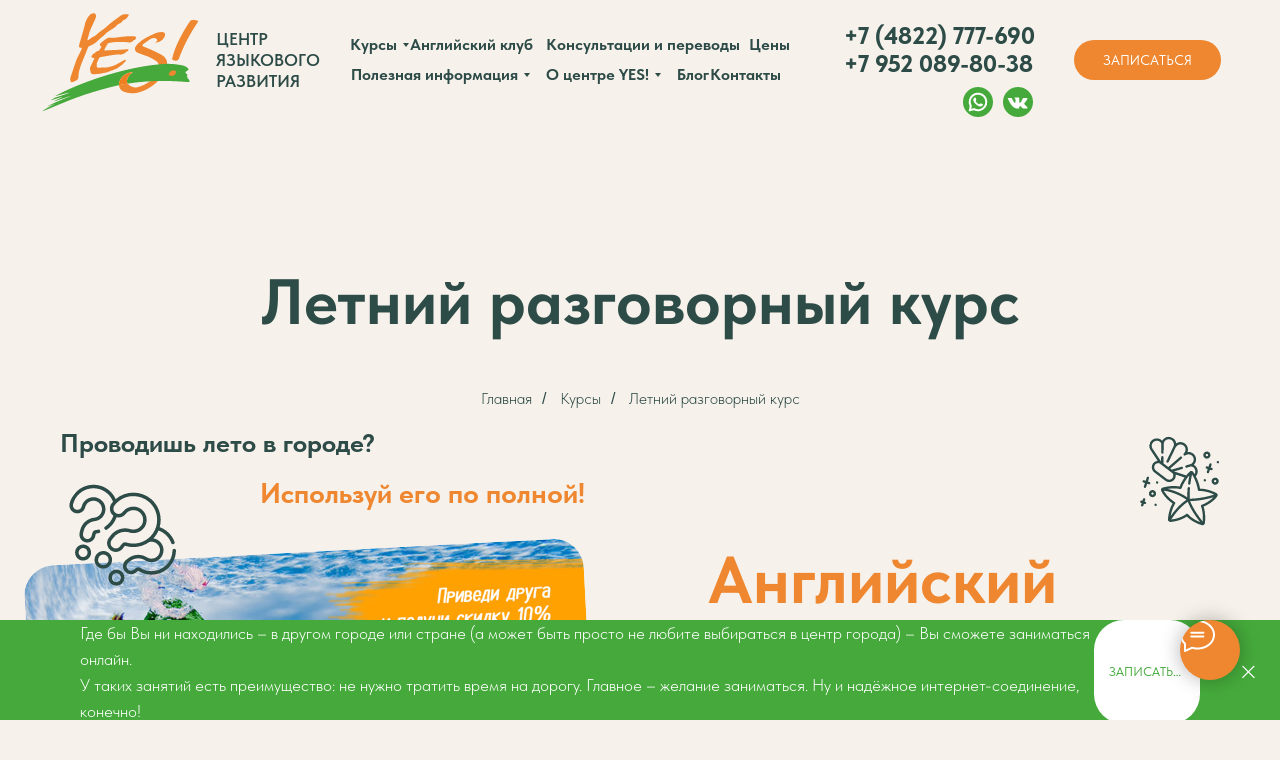

--- FILE ---
content_type: text/html; charset=UTF-8
request_url: https://yes-tver.ru/kursy/summercourse
body_size: 52407
content:
<!DOCTYPE html> <html> <head> <meta charset="utf-8" /> <meta http-equiv="Content-Type" content="text/html; charset=utf-8" /> <meta name="viewport" content="width=device-width, initial-scale=1.0" /> <!--metatextblock--> <title>Летние курсы английского языка в Твери</title> <meta name="description" content="Летние курсы английского языка для детей и подростков. Английский с полным погружением. Скидки и акции. Центр языкового развития YES. " /> <meta property="og:url" content="https://yes-tver.ru/kursy/summercourse" /> <meta property="og:title" content="Летний разговорный курс английского языка" /> <meta property="og:description" content="" /> <meta property="og:type" content="website" /> <meta property="og:image" content="https://static.tildacdn.com/tild6137-3161-4233-a363-386337653737/-__2.jpg" /> <link rel="canonical" href="https://yes-tver.ru/kursy/summercourse"> <!--/metatextblock--> <meta name="format-detection" content="telephone=no" /> <meta http-equiv="x-dns-prefetch-control" content="on"> <link rel="dns-prefetch" href="https://ws.tildacdn.com"> <link rel="dns-prefetch" href="https://static.tildacdn.com"> <link rel="icon" type="image/png" sizes="32x32" href="https://static.tildacdn.com/tild6639-3637-4435-a630-363434393938/logo.png"/> <link rel="apple-touch-icon" type="image/png" href="https://static.tildacdn.com/tild3336-6633-4565-b233-613237323331/logotip.png"> <link rel="icon" type="image/png" sizes="192x192" href="https://static.tildacdn.com/tild3336-6633-4565-b233-613237323331/logotip.png"> <!-- Assets --> <script src="https://neo.tildacdn.com/js/tilda-fallback-1.0.min.js" async charset="utf-8"></script> <link rel="stylesheet" href="https://static.tildacdn.com/css/tilda-grid-3.0.min.css" type="text/css" media="all" onerror="this.loaderr='y';"/> <link rel="stylesheet" href="https://static.tildacdn.com/ws/project9121463/tilda-blocks-page46570953.min.css?t=1763029917" type="text/css" media="all" onerror="this.loaderr='y';" /> <link rel="stylesheet" href="https://static.tildacdn.com/css/tilda-animation-2.0.min.css" type="text/css" media="all" onerror="this.loaderr='y';" /> <link rel="stylesheet" href="https://static.tildacdn.com/css/tilda-cards-1.0.min.css" type="text/css" media="all" onerror="this.loaderr='y';" /> <link rel="stylesheet" href="https://static.tildacdn.com/css/tilda-menusub-1.0.min.css" type="text/css" media="print" onload="this.media='all';" onerror="this.loaderr='y';" /> <noscript><link rel="stylesheet" href="https://static.tildacdn.com/css/tilda-menusub-1.0.min.css" type="text/css" media="all" /></noscript> <link rel="stylesheet" href="https://static.tildacdn.com/css/tilda-menu-widgeticons-1.0.min.css" type="text/css" media="all" onerror="this.loaderr='y';" /> <link rel="stylesheet" href="https://static.tildacdn.com/css/tilda-popup-1.1.min.css" type="text/css" media="print" onload="this.media='all';" onerror="this.loaderr='y';" /> <noscript><link rel="stylesheet" href="https://static.tildacdn.com/css/tilda-popup-1.1.min.css" type="text/css" media="all" /></noscript> <link rel="stylesheet" href="https://static.tildacdn.com/css/tilda-forms-1.0.min.css" type="text/css" media="all" onerror="this.loaderr='y';" /> <link rel="stylesheet" href="https://static.tildacdn.com/css/fonts-tildasans.css" type="text/css" media="all" onerror="this.loaderr='y';" /> <script nomodule src="https://static.tildacdn.com/js/tilda-polyfill-1.0.min.js" charset="utf-8"></script> <script type="text/javascript">function t_onReady(func) {if(document.readyState!='loading') {func();} else {document.addEventListener('DOMContentLoaded',func);}}
function t_onFuncLoad(funcName,okFunc,time) {if(typeof window[funcName]==='function') {okFunc();} else {setTimeout(function() {t_onFuncLoad(funcName,okFunc,time);},(time||100));}}function t_throttle(fn,threshhold,scope) {return function() {fn.apply(scope||this,arguments);};}function t396_initialScale(t){var e=document.getElementById("rec"+t);if(e){var i=e.querySelector(".t396__artboard");if(i){window.tn_scale_initial_window_width||(window.tn_scale_initial_window_width=document.documentElement.clientWidth);var a=window.tn_scale_initial_window_width,r=[],n,l=i.getAttribute("data-artboard-screens");if(l){l=l.split(",");for(var o=0;o<l.length;o++)r[o]=parseInt(l[o],10)}else r=[320,480,640,960,1200];for(var o=0;o<r.length;o++){var d=r[o];a>=d&&(n=d)}var _="edit"===window.allrecords.getAttribute("data-tilda-mode"),c="center"===t396_getFieldValue(i,"valign",n,r),s="grid"===t396_getFieldValue(i,"upscale",n,r),w=t396_getFieldValue(i,"height_vh",n,r),g=t396_getFieldValue(i,"height",n,r),u=!!window.opr&&!!window.opr.addons||!!window.opera||-1!==navigator.userAgent.indexOf(" OPR/");if(!_&&c&&!s&&!w&&g&&!u){var h=parseFloat((a/n).toFixed(3)),f=[i,i.querySelector(".t396__carrier"),i.querySelector(".t396__filter")],v=Math.floor(parseInt(g,10)*h)+"px",p;i.style.setProperty("--initial-scale-height",v);for(var o=0;o<f.length;o++)f[o].style.setProperty("height","var(--initial-scale-height)");t396_scaleInitial__getElementsToScale(i).forEach((function(t){t.style.zoom=h}))}}}}function t396_scaleInitial__getElementsToScale(t){return t?Array.prototype.slice.call(t.children).filter((function(t){return t&&(t.classList.contains("t396__elem")||t.classList.contains("t396__group"))})):[]}function t396_getFieldValue(t,e,i,a){var r,n=a[a.length-1];if(!(r=i===n?t.getAttribute("data-artboard-"+e):t.getAttribute("data-artboard-"+e+"-res-"+i)))for(var l=0;l<a.length;l++){var o=a[l];if(!(o<=i)&&(r=o===n?t.getAttribute("data-artboard-"+e):t.getAttribute("data-artboard-"+e+"-res-"+o)))break}return r}window.TN_SCALE_INITIAL_VER="1.0",window.tn_scale_initial_window_width=null;</script> <script src="https://static.tildacdn.com/js/jquery-1.10.2.min.js" charset="utf-8" onerror="this.loaderr='y';"></script> <script src="https://static.tildacdn.com/js/tilda-scripts-3.0.min.js" charset="utf-8" defer onerror="this.loaderr='y';"></script> <script src="https://static.tildacdn.com/ws/project9121463/tilda-blocks-page46570953.min.js?t=1763029917" charset="utf-8" async onerror="this.loaderr='y';"></script> <script src="https://static.tildacdn.com/js/tilda-lazyload-1.0.min.js" charset="utf-8" async onerror="this.loaderr='y';"></script> <script src="https://static.tildacdn.com/js/tilda-animation-2.0.min.js" charset="utf-8" async onerror="this.loaderr='y';"></script> <script src="https://static.tildacdn.com/js/tilda-zero-1.1.min.js" charset="utf-8" async onerror="this.loaderr='y';"></script> <script src="https://static.tildacdn.com/js/tilda-cards-1.0.min.js" charset="utf-8" async onerror="this.loaderr='y';"></script> <script src="https://static.tildacdn.com/js/tilda-t635-typed-1.0.min.js" charset="utf-8" async onerror="this.loaderr='y';"></script> <script src="https://static.tildacdn.com/js/tilda-submenublocks-1.0.min.js" charset="utf-8" async onerror="this.loaderr='y';"></script> <script src="https://static.tildacdn.com/js/tilda-menusub-1.0.min.js" charset="utf-8" async onerror="this.loaderr='y';"></script> <script src="https://static.tildacdn.com/js/tilda-menu-1.0.min.js" charset="utf-8" async onerror="this.loaderr='y';"></script> <script src="https://static.tildacdn.com/js/tilda-menu-widgeticons-1.0.min.js" charset="utf-8" async onerror="this.loaderr='y';"></script> <script src="https://static.tildacdn.com/js/tilda-popup-1.0.min.js" charset="utf-8" async onerror="this.loaderr='y';"></script> <script src="https://static.tildacdn.com/js/tilda-forms-1.0.min.js" charset="utf-8" async onerror="this.loaderr='y';"></script> <script src="https://static.tildacdn.com/js/tilda-zero-forms-1.0.min.js" charset="utf-8" async onerror="this.loaderr='y';"></script> <script src="https://static.tildacdn.com/js/tilda-animation-sbs-1.0.min.js" charset="utf-8" async onerror="this.loaderr='y';"></script> <script src="https://static.tildacdn.com/js/tilda-zero-scale-1.0.min.js" charset="utf-8" async onerror="this.loaderr='y';"></script> <script src="https://static.tildacdn.com/js/tilda-zero-fixed-1.0.min.js" charset="utf-8" async onerror="this.loaderr='y';"></script> <script src="https://static.tildacdn.com/js/tilda-skiplink-1.0.min.js" charset="utf-8" async onerror="this.loaderr='y';"></script> <script src="https://static.tildacdn.com/js/tilda-events-1.0.min.js" charset="utf-8" async onerror="this.loaderr='y';"></script> <!-- nominify begin --><style>
.t-descr_xxs 
{
font-size: 18px;
}
</style> <style>
.t-name_xs {
{
font-size: 18px;
}
</style><!-- nominify end --><script type="text/javascript">window.dataLayer=window.dataLayer||[];</script> <script type="text/javascript">(function() {if((/bot|google|yandex|baidu|bing|msn|duckduckbot|teoma|slurp|crawler|spider|robot|crawling|facebook/i.test(navigator.userAgent))===false&&typeof(sessionStorage)!='undefined'&&sessionStorage.getItem('visited')!=='y'&&document.visibilityState){var style=document.createElement('style');style.type='text/css';style.innerHTML='@media screen and (min-width: 980px) {.t-records {opacity: 0;}.t-records_animated {-webkit-transition: opacity ease-in-out .2s;-moz-transition: opacity ease-in-out .2s;-o-transition: opacity ease-in-out .2s;transition: opacity ease-in-out .2s;}.t-records.t-records_visible {opacity: 1;}}';document.getElementsByTagName('head')[0].appendChild(style);function t_setvisRecs(){var alr=document.querySelectorAll('.t-records');Array.prototype.forEach.call(alr,function(el) {el.classList.add("t-records_animated");});setTimeout(function() {Array.prototype.forEach.call(alr,function(el) {el.classList.add("t-records_visible");});sessionStorage.setItem("visited","y");},400);}
document.addEventListener('DOMContentLoaded',t_setvisRecs);}})();</script></head> <body class="t-body" style="margin:0;"> <!--allrecords--> <div id="allrecords" class="t-records" data-hook="blocks-collection-content-node" data-tilda-project-id="9121463" data-tilda-page-id="46570953" data-tilda-page-alias="kursy/summercourse" data-tilda-formskey="069fb2b8e7139f60b4b17caea9121463" data-tilda-cookie="no" data-tilda-imgoptimoff="yes" data-tilda-lazy="yes" data-tilda-root-zone="com" data-tilda-project-headcode="yes" data-tilda-project-country="RU"> <!--header--> <header id="t-header" class="t-records" data-hook="blocks-collection-content-node" data-tilda-project-id="9121463" data-tilda-page-id="46568717" data-tilda-formskey="069fb2b8e7139f60b4b17caea9121463" data-tilda-cookie="no" data-tilda-imgoptimoff="yes" data-tilda-lazy="yes" data-tilda-root-zone="com" data-tilda-project-headcode="yes" data-tilda-project-country="RU"> <div id="rec751881790" class="r t-rec" style=" " data-animationappear="off" data-record-type="360"> <!-- T360 --> <style>.t-records{opacity:0;}.t-records_animated{-webkit-transition:opacity ease-in-out .5s;-moz-transition:opacity ease-in-out .5s;-o-transition:opacity ease-in-out .5s;transition:opacity ease-in-out .5s;}.t-records.t-records_visible,.t-records .t-records{opacity:1;}</style> <script>t_onReady(function() {var allRecords=document.querySelector('.t-records');window.addEventListener('pageshow',function(event) {if(event.persisted) {allRecords.classList.add('t-records_visible');}});var rec=document.querySelector('#rec751881790');if(!rec) return;rec.setAttribute('data-animationappear','off');rec.style.opacity='1';allRecords.classList.add('t-records_animated');setTimeout(function() {allRecords.classList.add('t-records_visible');},200);});</script> <script>t_onReady(function() {var selects='button:not(.t-submit):not(.t835__btn_next):not(.t835__btn_prev):not(.t835__btn_result):not(.t862__btn_next):not(.t862__btn_prev):not(.t862__btn_result):not(.t854__news-btn):not(.t862__btn_next),' +
'a:not([href*="#"]):not(.carousel-control):not(.t-carousel__control):not(.t807__btn_reply):not([href^="#price"]):not([href^="javascript"]):not([href^="mailto"]):not([href^="tel"]):not([href^="link_sub"]):not(.js-feed-btn-show-more):not(.t367__opener):not([href^="https://www.dropbox.com/"])';var elements=document.querySelectorAll(selects);Array.prototype.forEach.call(elements,function(element) {if(element.getAttribute('data-menu-submenu-hook')) return;element.addEventListener('click',function(event) {var goTo=this.getAttribute('href');if(goTo!==null&&!goTo.startsWith('#')) {var ctrl=event.ctrlKey;var cmd=event.metaKey&&navigator.platform.indexOf('Mac')!==-1;if(!ctrl&&!cmd) {var target=this.getAttribute('target');if(target!=='_blank') {event.preventDefault();var allRecords=document.querySelector('.t-records');if(allRecords) {allRecords.classList.remove('t-records_visible');}
setTimeout(function() {window.location=goTo;},500);}}}});});});</script> <style>.t360__bar{background-color:#45aa3b;}</style> <script>t_onReady(function() {var isSafari=/Safari/.test(navigator.userAgent)&&/Apple Computer/.test(navigator.vendor);if(!isSafari) {document.body.insertAdjacentHTML('beforeend','<div class="t360__progress"><div class="t360__bar"></div></div>');setTimeout(function() {var bar=document.querySelector('.t360__bar');if(bar) bar.classList.add('t360__barprogress');},10);}});function t360_onProgressLoad() {var bar=document.querySelector('.t360__bar');if(!bar) return;bar.classList.remove('t360__barprogress');bar.classList.add('t360__barprogressfinished');setTimeout(function() {bar.classList.add('t360__barprogresshidden');},20);setTimeout(function() {var progress=document.querySelector('.t360__progress');if(progress) progress.style.display='none';},500);};if(document.readyState==='complete') {setTimeout(t360_onProgressLoad,60);} else {window.addEventListener('load',t360_onProgressLoad);}</script> </div> <div id="rec770330428" class="r t-rec" style=" " data-animationappear="off" data-record-type="396"> <!-- T396 --> <style>#rec770330428 .t396__artboard {height:90px;background-color:#f7f1eb;overflow:visible;}#rec770330428 .t396__filter {height:90px;}#rec770330428 .t396__carrier{height:90px;background-position:center center;background-attachment:scroll;background-size:cover;background-repeat:no-repeat;}@media screen and (max-width:1919px) {#rec770330428 .t396__artboard,#rec770330428 .t396__filter,#rec770330428 .t396__carrier {height:120px;}#rec770330428 .t396__filter {}#rec770330428 .t396__carrier {background-attachment:scroll;}}@media screen and (max-width:1439px) {#rec770330428 .t396__artboard,#rec770330428 .t396__filter,#rec770330428 .t396__carrier {height:120px;}#rec770330428 .t396__filter {}#rec770330428 .t396__carrier {background-attachment:scroll;}}@media screen and (max-width:1199px) {#rec770330428 .t396__artboard,#rec770330428 .t396__filter,#rec770330428 .t396__carrier {height:140px;}#rec770330428 .t396__filter {}#rec770330428 .t396__carrier {background-attachment:scroll;}}@media screen and (max-width:959px) {#rec770330428 .t396__artboard,#rec770330428 .t396__filter,#rec770330428 .t396__carrier {height:120px;}#rec770330428 .t396__filter {}#rec770330428 .t396__carrier {background-attachment:scroll;}}@media screen and (max-width:639px) {#rec770330428 .t396__artboard,#rec770330428 .t396__filter,#rec770330428 .t396__carrier {height:123px;}#rec770330428 .t396__filter{}#rec770330428 .t396__carrier {background-attachment:scroll;}}@media screen and (max-width:479px) {#rec770330428 .t396__artboard,#rec770330428 .t396__filter,#rec770330428 .t396__carrier {height:173px;}#rec770330428 .t396__filter {}#rec770330428 .t396__carrier {background-attachment:scroll;}}#rec770330428 .tn-elem[data-elem-id="1720077283563"]{z-index:2;top:-7px;left:calc(50% - 960px + 12px);width:165px;height:auto;}#rec770330428 .tn-elem[data-elem-id="1720077283563"] .tn-atom{background-position:center center;border-color:transparent ;border-style:solid ;transition:background-color var(--t396-speedhover,0s) ease-in-out,color var(--t396-speedhover,0s) ease-in-out,border-color var(--t396-speedhover,0s) ease-in-out,box-shadow var(--t396-shadowshoverspeed,0.2s) ease-in-out;}#rec770330428 .tn-elem[data-elem-id="1720077283563"] .tn-atom__img {}@media screen and (max-width:1919px) {#rec770330428 .tn-elem[data-elem-id="1720077283563"] {top:1px;left:calc(50% - 720px + -1px);width:165px;height:auto;}}@media screen and (max-width:1439px) {#rec770330428 .tn-elem[data-elem-id="1720077283563"] {top:-2px;left:calc(50% - 600px + -2px);width:165px;height:auto;}}@media screen and (max-width:1199px) {#rec770330428 .tn-elem[data-elem-id="1720077283563"] {top:8px;left:calc(50% - 480px + 10px);height:auto;}}@media screen and (max-width:959px) {#rec770330428 .tn-elem[data-elem-id="1720077283563"] {top:-2px;height:auto;}}@media screen and (max-width:639px) {#rec770330428 .tn-elem[data-elem-id="1720077283563"] {top:0px;height:auto;}}@media screen and (max-width:479px) {#rec770330428 .tn-elem[data-elem-id="1720077283563"] {left:calc(50% - 160px + 78px);height:auto;}}#rec770330428 .tn-elem[data-elem-id="1720077410976"]{color:#2d4b47;z-index:3;top:14px;left:calc(50% - 960px + 194px);width:136px;height:auto;}#rec770330428 .tn-elem[data-elem-id="1720077410976"] .tn-atom{color:#2d4b47;font-size:17px;font-family:'TildaSans',Arial,sans-serif;line-height:1.25;font-weight:600;text-transform:uppercase;background-position:center center;border-color:transparent ;border-style:solid ;transition:background-color var(--t396-speedhover,0s) ease-in-out,color var(--t396-speedhover,0s) ease-in-out,border-color var(--t396-speedhover,0s) ease-in-out,box-shadow var(--t396-shadowshoverspeed,0.2s) ease-in-out;}@media screen and (max-width:1919px) {#rec770330428 .tn-elem[data-elem-id="1720077410976"] {top:31px;left:calc(50% - 720px + 177px);width:136px;height:auto;}#rec770330428 .tn-elem[data-elem-id="1720077410976"] .tn-atom{font-size:17px;background-size:cover;}}@media screen and (max-width:1439px) {#rec770330428 .tn-elem[data-elem-id="1720077410976"] {top:29px;left:calc(50% - 600px + 176px);width:136px;height:auto;}#rec770330428 .tn-elem[data-elem-id="1720077410976"] .tn-atom{font-size:17px;background-size:cover;}}@media screen and (max-width:1199px) {#rec770330428 .tn-elem[data-elem-id="1720077410976"] {top:39px;left:calc(50% - 480px + 186px);height:auto;}}@media screen and (max-width:959px) {#rec770330428 .tn-elem[data-elem-id="1720077410976"] {top:29px;left:calc(50% - 320px + 187px);height:auto;}}@media screen and (max-width:639px) {#rec770330428 .tn-elem[data-elem-id="1720077410976"] {top:31px;left:calc(50% - 240px + 198px);height:auto;}}@media screen and (max-width:479px) {#rec770330428 .tn-elem[data-elem-id="1720077410976"] {top:131px;left:calc(50% - 160px + 10px);width:300px;height:auto;}#rec770330428 .tn-elem[data-elem-id="1720077410976"] {text-align:center;}}#rec770330428 .tn-elem[data-elem-id="1720079740286"]{z-index:5;top:30px;left:calc(50% - 960px + 1639px);width:30px;height:auto;}#rec770330428 .tn-elem[data-elem-id="1720079740286"] .tn-atom{background-position:center center;border-color:transparent ;border-style:solid ;transition:background-color var(--t396-speedhover,0s) ease-in-out,color var(--t396-speedhover,0s) ease-in-out,border-color var(--t396-speedhover,0s) ease-in-out,box-shadow var(--t396-shadowshoverspeed,0.2s) ease-in-out;}#rec770330428 .tn-elem[data-elem-id="1720079740286"] .tn-atom__img {}@media screen and (max-width:1919px) {#rec770330428 .tn-elem[data-elem-id="1720079740286"] {top:45px;left:calc(50% - 720px + 1180px);width:30px;height:auto;}}@media screen and (max-width:1439px) {#rec770330428 .tn-elem[data-elem-id="1720079740286"] {top:87px;left:calc(50% - 600px + 923px);width:30px;height:auto;}}@media screen and (max-width:1199px) {#rec770330428 .tn-elem[data-elem-id="1720079740286"] {top:55px;left:calc(50% - 480px + 814px);height:auto;}}@media screen and (max-width:959px) {#rec770330428 .tn-elem[data-elem-id="1720079740286"] .tn-atom {background-size:cover;opacity:0;}}@media screen and (max-width:639px) {}@media screen and (max-width:479px) {}#rec770330428 .tn-elem[data-elem-id="1720080161767"]{z-index:9;top:30px;left:calc(50% - 960px + 1679px);width:30px;height:auto;}#rec770330428 .tn-elem[data-elem-id="1720080161767"] .tn-atom{background-position:center center;border-color:transparent ;border-style:solid ;transition:background-color var(--t396-speedhover,0s) ease-in-out,color var(--t396-speedhover,0s) ease-in-out,border-color var(--t396-speedhover,0s) ease-in-out,box-shadow var(--t396-shadowshoverspeed,0.2s) ease-in-out;}#rec770330428 .tn-elem[data-elem-id="1720080161767"] .tn-atom__img {}@media screen and (max-width:1919px) {#rec770330428 .tn-elem[data-elem-id="1720080161767"] {top:45px;left:calc(50% - 720px + 1220px);width:30px;height:auto;}}@media screen and (max-width:1439px) {#rec770330428 .tn-elem[data-elem-id="1720080161767"] {top:87px;left:calc(50% - 600px + 963px);width:30px;height:auto;}}@media screen and (max-width:1199px) {#rec770330428 .tn-elem[data-elem-id="1720080161767"] {top:55px;left:calc(50% - 480px + 854px);height:auto;}}@media screen and (max-width:959px) {#rec770330428 .tn-elem[data-elem-id="1720080161767"] .tn-atom {background-size:cover;opacity:0;}}@media screen and (max-width:639px) {}@media screen and (max-width:479px) {}#rec770330428 .tn-elem[data-elem-id="1720080763995"]{color:#ffffff;text-align:center;z-index:13;top:25px;left:calc(50% - 960px + 1739px);width:147px;height:40px;}#rec770330428 .tn-elem[data-elem-id="1720080763995"] .tn-atom{color:#ffffff;font-size:14px;font-family:'TildaSans',Arial,sans-serif;line-height:1.55;font-weight:400;text-transform:uppercase;border-radius:30px;background-color:#ee872f;background-position:center center;border-color:transparent ;border-style:solid ;--t396-speedhover:0.2s;transition:background-color var(--t396-speedhover,0s) ease-in-out,color var(--t396-speedhover,0s) ease-in-out,border-color var(--t396-speedhover,0s) ease-in-out,box-shadow var(--t396-shadowshoverspeed,0.2s) ease-in-out;}#rec770330428 .tn-elem[data-elem-id="1720080763995"] .tn-atom {-webkit-box-pack:center;-ms-flex-pack:center;justify-content:center;}@media (hover),(min-width:0\0) {#rec770330428 .tn-elem[data-elem-id="1720080763995"] .tn-atom:hover {background-color:#45aa3b;background-image:none;}}@media screen and (max-width:1919px) {#rec770330428 .tn-elem[data-elem-id="1720080763995"] {top:40px;left:calc(50% - 720px + 1280px);width:147px;height:40px;}#rec770330428 .tn-elem[data-elem-id="1720080763995"] .tn-atom{font-size:14px;background-size:cover;}}@media screen and (max-width:1439px) {#rec770330428 .tn-elem[data-elem-id="1720080763995"] {top:40px;left:calc(50% - 600px + 1034px);width:147px;height:40px;}#rec770330428 .tn-elem[data-elem-id="1720080763995"] .tn-atom{font-size:14px;background-size:cover;}}@media screen and (max-width:1199px) {#rec770330428 .tn-elem[data-elem-id="1720080763995"] {top:50px;left:calc(50% - 480px + 395px);width:147px;}}@media screen and (max-width:959px) {#rec770330428 .tn-elem[data-elem-id="1720080763995"] {top:63px;left:calc(50% - 320px + 700px);}#rec770330428 .tn-elem[data-elem-id="1720080763995"] .tn-atom {background-size:cover;opacity:0;}}@media screen and (max-width:639px) {#rec770330428 .tn-elem[data-elem-id="1720080763995"] {top:586px;left:calc(50% - 240px + 123px);}}@media screen and (max-width:479px) {#rec770330428 .tn-elem[data-elem-id="1720080763995"] {top:12px;left:calc(50% - 160px + 469px);}}#rec770330428 .tn-elem[data-elem-id="1720079245186"]{color:#2d4b47;text-align:left;z-index:7;top:10px;left:calc(50% - 960px + 1415px);width:196px;height:37px;}#rec770330428 .tn-elem[data-elem-id="1720079245186"] .tn-atom{color:#2d4b47;font-size:24px;font-family:'TildaSans',Arial,sans-serif;line-height:1.55;font-weight:800;border-radius:30px;background-position:center center;border-color:transparent ;border-style:solid ;--t396-speedhover:0.2s;transition:background-color var(--t396-speedhover,0s) ease-in-out,color var(--t396-speedhover,0s) ease-in-out,border-color var(--t396-speedhover,0s) ease-in-out,box-shadow var(--t396-shadowshoverspeed,0.2s) ease-in-out;}#rec770330428 .tn-elem[data-elem-id="1720079245186"] .tn-atom {-webkit-box-pack:start;-ms-flex-pack:start;justify-content:flex-start;}@media (hover),(min-width:0\0) {#rec770330428 .tn-elem[data-elem-id="1720079245186"] .tn-atom:hover {}#rec770330428 .tn-elem[data-elem-id="1720079245186"] .tn-atom:hover {color:#ee872f;}}@media screen and (max-width:1919px) {#rec770330428 .tn-elem[data-elem-id="1720079245186"] {top:25px;left:calc(50% - 720px + 956px);width:196px;height:37px;}#rec770330428 .tn-elem[data-elem-id="1720079245186"] .tn-atom{font-size:24px;background-size:cover;}}@media screen and (max-width:1439px) {#rec770330428 .tn-elem[data-elem-id="1720079245186"] {top:17px;left:calc(50% - 600px + 804px);width:196px;height:37px;}#rec770330428 .tn-elem[data-elem-id="1720079245186"] .tn-atom{font-size:24px;background-size:cover;}}@media screen and (max-width:1199px) {#rec770330428 .tn-elem[data-elem-id="1720079245186"] {top:35px;left:calc(50% - 480px + 588px);}}@media screen and (max-width:959px) {#rec770330428 .tn-elem[data-elem-id="1720079245186"] {top:25px;left:calc(50% - 320px + 378px);}}@media screen and (max-width:639px) {#rec770330428 .tn-elem[data-elem-id="1720079245186"] {top:-80px;left:calc(50% - 240px + 410px);}}@media screen and (max-width:479px) {}#rec770330428 .tn-elem[data-elem-id="1720079502813"]{color:#2d4b47;text-align:left;z-index:11;top:42px;left:calc(50% - 960px + 1415px);width:196px;height:28px;}#rec770330428 .tn-elem[data-elem-id="1720079502813"] .tn-atom{color:#2d4b47;font-size:24px;font-family:'TildaSans',Arial,sans-serif;line-height:1.55;font-weight:800;border-radius:30px;background-position:center center;border-color:transparent ;border-style:solid ;--t396-speedhover:0.2s;transition:background-color var(--t396-speedhover,0s) ease-in-out,color var(--t396-speedhover,0s) ease-in-out,border-color var(--t396-speedhover,0s) ease-in-out,box-shadow var(--t396-shadowshoverspeed,0.2s) ease-in-out;}#rec770330428 .tn-elem[data-elem-id="1720079502813"] .tn-atom {-webkit-box-pack:start;-ms-flex-pack:start;justify-content:flex-start;}@media (hover),(min-width:0\0) {#rec770330428 .tn-elem[data-elem-id="1720079502813"] .tn-atom:hover {}#rec770330428 .tn-elem[data-elem-id="1720079502813"] .tn-atom:hover {color:#ee872f;}}@media screen and (max-width:1919px) {#rec770330428 .tn-elem[data-elem-id="1720079502813"] {top:57px;left:calc(50% - 720px + 956px);width:196px;height:28px;}#rec770330428 .tn-elem[data-elem-id="1720079502813"] .tn-atom{font-size:24px;background-size:cover;}}@media screen and (max-width:1439px) {#rec770330428 .tn-elem[data-elem-id="1720079502813"] {top:49px;left:calc(50% - 600px + 804px);width:196px;height:28px;}#rec770330428 .tn-elem[data-elem-id="1720079502813"] .tn-atom{font-size:24px;background-size:cover;}}@media screen and (max-width:1199px) {#rec770330428 .tn-elem[data-elem-id="1720079502813"] {top:67px;left:calc(50% - 480px + 588px);}}@media screen and (max-width:959px) {#rec770330428 .tn-elem[data-elem-id="1720079502813"] {top:57px;left:calc(50% - 320px + 378px);}}@media screen and (max-width:639px) {#rec770330428 .tn-elem[data-elem-id="1720079502813"] {top:-48px;left:calc(50% - 240px + 410px);}}@media screen and (max-width:479px) {}#rec770330428 .tn-elem[data-elem-id="1720095924509"]{z-index:15;top:-53px;left:calc(50% - 960px + -165px);width:40px;height:auto;}#rec770330428 .tn-elem[data-elem-id="1720095924509"] .tn-atom{opacity:0;background-position:center center;border-color:transparent ;border-style:solid ;transition:background-color var(--t396-speedhover,0s) ease-in-out,color var(--t396-speedhover,0s) ease-in-out,border-color var(--t396-speedhover,0s) ease-in-out,box-shadow var(--t396-shadowshoverspeed,0.2s) ease-in-out;}#rec770330428 .tn-elem[data-elem-id="1720095924509"] .tn-atom__img {}@media screen and (max-width:1919px) {#rec770330428 .tn-elem[data-elem-id="1720095924509"] {top:-53px;left:calc(50% - 720px + -225px);width:40px;height:auto;}}@media screen and (max-width:1439px) {#rec770330428 .tn-elem[data-elem-id="1720095924509"] {top:-53px;left:calc(50% - 600px + -165px);width:40px;height:auto;}}@media screen and (max-width:1199px) {#rec770330428 .tn-elem[data-elem-id="1720095924509"] {top:50px;left:calc(50% - 480px + 920px);height:auto;}#rec770330428 .tn-elem[data-elem-id="1720095924509"] .tn-atom {background-size:cover;opacity:1;}}@media screen and (max-width:959px) {#rec770330428 .tn-elem[data-elem-id="1720095924509"] {top:40px;left:calc(50% - 320px + 600px);height:auto;}}@media screen and (max-width:639px) {#rec770330428 .tn-elem[data-elem-id="1720095924509"] {top:42px;left:calc(50% - 240px + 440px);height:auto;}}@media screen and (max-width:479px) {#rec770330428 .tn-elem[data-elem-id="1720095924509"] {top:20px;left:calc(50% - 160px + 280px);height:auto;}}#rec770330428 .tn-elem[data-elem-id="1720077557126"]{color:#2d4b47;text-align:center;z-index:4;top:31px;left:calc(50% - 960px + 353px);width:57px;height:28px;}#rec770330428 .tn-elem[data-elem-id="1720077557126"] .tn-atom{color:#2d4b47;font-size:16px;font-family:'TildaSans',Arial,sans-serif;line-height:1.55;font-weight:700;border-radius:30px;background-position:center center;border-color:transparent ;border-style:solid ;--t396-speedhover:0.2s;transition:background-color var(--t396-speedhover,0s) ease-in-out,color var(--t396-speedhover,0s) ease-in-out,border-color var(--t396-speedhover,0s) ease-in-out,box-shadow var(--t396-shadowshoverspeed,0.2s) ease-in-out;}#rec770330428 .tn-elem[data-elem-id="1720077557126"] .tn-atom {-webkit-box-pack:center;-ms-flex-pack:center;justify-content:center;}@media (hover),(min-width:0\0) {#rec770330428 .tn-elem[data-elem-id="1720077557126"] .tn-atom:hover {}#rec770330428 .tn-elem[data-elem-id="1720077557126"] .tn-atom:hover {color:#ee872f;}}@media screen and (max-width:1919px) {#rec770330428 .tn-elem[data-elem-id="1720077557126"] {top:31px;left:calc(50% - 720px + 315px);width:65px;height:28px;}#rec770330428 .tn-elem[data-elem-id="1720077557126"] {text-align:left;}#rec770330428 .tn-elem[data-elem-id="1720077557126"] .tn-atom{font-size:16px;background-size:cover;}#rec770330428 .tn-elem[data-elem-id="1720077557126"] .tn-atom {-webkit-box-pack:start;-ms-flex-pack:start;justify-content:flex-start;}}@media screen and (max-width:1439px) {#rec770330428 .tn-elem[data-elem-id="1720077557126"] {top:31px;left:calc(50% - 600px + 310px);width:60px;height:28px;}#rec770330428 .tn-elem[data-elem-id="1720077557126"] .tn-atom{font-size:16px;background-size:cover;}}@media screen and (max-width:1199px) {#rec770330428 .tn-elem[data-elem-id="1720077557126"] {top:-51px;left:calc(50% - 480px + 363px);}#rec770330428 .tn-elem[data-elem-id="1720077557126"] .tn-atom {background-size:cover;opacity:0;}}@media screen and (max-width:959px) {}@media screen and (max-width:639px) {}@media screen and (max-width:479px) {}#rec770330428 .tn-elem[data-elem-id="1720077854207"]{color:#2d4b47;text-align:center;z-index:6;top:31px;left:calc(50% - 960px + 429px);width:133px;height:28px;}#rec770330428 .tn-elem[data-elem-id="1720077854207"] .tn-atom{color:#2d4b47;font-size:16px;font-family:'TildaSans',Arial,sans-serif;line-height:1.55;font-weight:700;border-radius:30px;background-position:center center;border-color:transparent ;border-style:solid ;--t396-speedhover:0.2s;transition:background-color var(--t396-speedhover,0s) ease-in-out,color var(--t396-speedhover,0s) ease-in-out,border-color var(--t396-speedhover,0s) ease-in-out,box-shadow var(--t396-shadowshoverspeed,0.2s) ease-in-out;}#rec770330428 .tn-elem[data-elem-id="1720077854207"] .tn-atom {-webkit-box-pack:center;-ms-flex-pack:center;justify-content:center;}@media (hover),(min-width:0\0) {#rec770330428 .tn-elem[data-elem-id="1720077854207"] .tn-atom:hover {}#rec770330428 .tn-elem[data-elem-id="1720077854207"] .tn-atom:hover {color:#ee872f;}}@media screen and (max-width:1919px) {#rec770330428 .tn-elem[data-elem-id="1720077854207"] {top:31px;left:calc(50% - 720px + 391px);width:133px;height:28px;}#rec770330428 .tn-elem[data-elem-id="1720077854207"] {text-align:left;}#rec770330428 .tn-elem[data-elem-id="1720077854207"] .tn-atom{font-size:16px;background-size:cover;}#rec770330428 .tn-elem[data-elem-id="1720077854207"] .tn-atom {-webkit-box-pack:start;-ms-flex-pack:start;justify-content:flex-start;}}@media screen and (max-width:1439px) {#rec770330428 .tn-elem[data-elem-id="1720077854207"] {top:31px;left:calc(50% - 600px + 370px);width:133px;height:28px;}#rec770330428 .tn-elem[data-elem-id="1720077854207"] .tn-atom{font-size:16px;background-size:cover;}}@media screen and (max-width:1199px) {#rec770330428 .tn-elem[data-elem-id="1720077854207"] {top:-51px;left:calc(50% - 480px + 439px);}#rec770330428 .tn-elem[data-elem-id="1720077854207"] .tn-atom {background-size:cover;opacity:0;}}@media screen and (max-width:959px) {}@media screen and (max-width:639px) {}@media screen and (max-width:479px) {}#rec770330428 .tn-elem[data-elem-id="1720077875501"]{color:#2d4b47;text-align:center;z-index:8;top:31px;left:calc(50% - 960px + 581px);width:203px;height:28px;}#rec770330428 .tn-elem[data-elem-id="1720077875501"] .tn-atom{color:#2d4b47;font-size:16px;font-family:'TildaSans',Arial,sans-serif;line-height:1.55;font-weight:700;border-radius:30px;background-position:center center;border-color:transparent ;border-style:solid ;--t396-speedhover:0.2s;transition:background-color var(--t396-speedhover,0s) ease-in-out,color var(--t396-speedhover,0s) ease-in-out,border-color var(--t396-speedhover,0s) ease-in-out,box-shadow var(--t396-shadowshoverspeed,0.2s) ease-in-out;}#rec770330428 .tn-elem[data-elem-id="1720077875501"] .tn-atom {-webkit-box-pack:center;-ms-flex-pack:center;justify-content:center;}@media (hover),(min-width:0\0) {#rec770330428 .tn-elem[data-elem-id="1720077875501"] .tn-atom:hover {}#rec770330428 .tn-elem[data-elem-id="1720077875501"] .tn-atom:hover {color:#ee872f;}}@media screen and (max-width:1919px) {#rec770330428 .tn-elem[data-elem-id="1720077875501"] {top:31px;left:calc(50% - 720px + 543px);width:203px;height:28px;}#rec770330428 .tn-elem[data-elem-id="1720077875501"] {text-align:left;}#rec770330428 .tn-elem[data-elem-id="1720077875501"] .tn-atom{font-size:16px;background-size:cover;}#rec770330428 .tn-elem[data-elem-id="1720077875501"] .tn-atom {-webkit-box-pack:start;-ms-flex-pack:start;justify-content:flex-start;}}@media screen and (max-width:1439px) {#rec770330428 .tn-elem[data-elem-id="1720077875501"] {top:31px;left:calc(50% - 600px + 506px);width:203px;height:28px;}#rec770330428 .tn-elem[data-elem-id="1720077875501"] .tn-atom{font-size:16px;background-size:cover;}}@media screen and (max-width:1199px) {#rec770330428 .tn-elem[data-elem-id="1720077875501"] {top:-71px;left:calc(50% - 480px + 591px);}#rec770330428 .tn-elem[data-elem-id="1720077875501"] .tn-atom {background-size:cover;opacity:0;}}@media screen and (max-width:959px) {}@media screen and (max-width:639px) {}@media screen and (max-width:479px) {}#rec770330428 .tn-elem[data-elem-id="1720077899503"]{color:#2d4b47;text-align:center;z-index:10;top:31px;left:calc(50% - 960px + 803px);width:56px;height:28px;}#rec770330428 .tn-elem[data-elem-id="1720077899503"] .tn-atom{color:#2d4b47;font-size:16px;font-family:'TildaSans',Arial,sans-serif;line-height:1.55;font-weight:700;border-radius:30px;background-position:center center;border-color:transparent ;border-style:solid ;--t396-speedhover:0.2s;transition:background-color var(--t396-speedhover,0s) ease-in-out,color var(--t396-speedhover,0s) ease-in-out,border-color var(--t396-speedhover,0s) ease-in-out,box-shadow var(--t396-shadowshoverspeed,0.2s) ease-in-out;}#rec770330428 .tn-elem[data-elem-id="1720077899503"] .tn-atom {-webkit-box-pack:center;-ms-flex-pack:center;justify-content:center;}@media (hover),(min-width:0\0) {#rec770330428 .tn-elem[data-elem-id="1720077899503"] .tn-atom:hover {}#rec770330428 .tn-elem[data-elem-id="1720077899503"] .tn-atom:hover {color:#ee872f;}}@media screen and (max-width:1919px) {#rec770330428 .tn-elem[data-elem-id="1720077899503"] {top:31px;left:calc(50% - 720px + 765px);width:56px;height:28px;}#rec770330428 .tn-elem[data-elem-id="1720077899503"] {text-align:left;}#rec770330428 .tn-elem[data-elem-id="1720077899503"] .tn-atom{font-size:16px;background-size:cover;}#rec770330428 .tn-elem[data-elem-id="1720077899503"] .tn-atom {-webkit-box-pack:start;-ms-flex-pack:start;justify-content:flex-start;}}@media screen and (max-width:1439px) {#rec770330428 .tn-elem[data-elem-id="1720077899503"] {top:31px;left:calc(50% - 600px + 709px);width:56px;height:28px;}#rec770330428 .tn-elem[data-elem-id="1720077899503"] .tn-atom{font-size:16px;background-size:cover;}}@media screen and (max-width:1199px) {#rec770330428 .tn-elem[data-elem-id="1720077899503"] {top:-91px;left:calc(50% - 480px + 813px);}#rec770330428 .tn-elem[data-elem-id="1720077899503"] .tn-atom {background-size:cover;opacity:0;}}@media screen and (max-width:959px) {}@media screen and (max-width:639px) {}@media screen and (max-width:479px) {}#rec770330428 .tn-elem[data-elem-id="1720077920360"]{color:#2d4b47;text-align:center;z-index:12;top:31px;left:calc(50% - 960px + 878px);width:174px;height:28px;}#rec770330428 .tn-elem[data-elem-id="1720077920360"] .tn-atom{color:#2d4b47;font-size:16px;font-family:'TildaSans',Arial,sans-serif;line-height:1.55;font-weight:700;border-radius:30px;background-position:center center;border-color:transparent ;border-style:solid ;--t396-speedhover:0.2s;transition:background-color var(--t396-speedhover,0s) ease-in-out,color var(--t396-speedhover,0s) ease-in-out,border-color var(--t396-speedhover,0s) ease-in-out,box-shadow var(--t396-shadowshoverspeed,0.2s) ease-in-out;}#rec770330428 .tn-elem[data-elem-id="1720077920360"] .tn-atom {-webkit-box-pack:center;-ms-flex-pack:center;justify-content:center;}@media (hover),(min-width:0\0) {#rec770330428 .tn-elem[data-elem-id="1720077920360"] .tn-atom:hover {}#rec770330428 .tn-elem[data-elem-id="1720077920360"] .tn-atom:hover {color:#ee872f;}}@media screen and (max-width:1919px) {#rec770330428 .tn-elem[data-elem-id="1720077920360"] {top:60px;left:calc(50% - 720px + 315px);width:193px;height:28px;}#rec770330428 .tn-elem[data-elem-id="1720077920360"] {text-align:left;}#rec770330428 .tn-elem[data-elem-id="1720077920360"] .tn-atom{font-size:16px;background-size:cover;}#rec770330428 .tn-elem[data-elem-id="1720077920360"] .tn-atom {-webkit-box-pack:start;-ms-flex-pack:start;justify-content:flex-start;}}@media screen and (max-width:1439px) {#rec770330428 .tn-elem[data-elem-id="1720077920360"] {top:61px;left:calc(50% - 600px + 311px);width:182px;height:28px;}#rec770330428 .tn-elem[data-elem-id="1720077920360"] .tn-atom{font-size:16px;background-size:cover;}}@media screen and (max-width:1199px) {#rec770330428 .tn-elem[data-elem-id="1720077920360"] {top:-81px;}#rec770330428 .tn-elem[data-elem-id="1720077920360"] .tn-atom {background-size:cover;opacity:0;}}@media screen and (max-width:959px) {}@media screen and (max-width:639px) {}@media screen and (max-width:479px) {}#rec770330428 .tn-elem[data-elem-id="1720077998548"]{color:#2d4b47;text-align:center;z-index:14;top:31px;left:calc(50% - 960px + 1071px);width:116px;height:28px;}#rec770330428 .tn-elem[data-elem-id="1720077998548"] .tn-atom{color:#2d4b47;font-size:16px;font-family:'TildaSans',Arial,sans-serif;line-height:1.55;font-weight:700;border-radius:30px;background-position:center center;border-color:transparent ;border-style:solid ;--t396-speedhover:0.2s;transition:background-color var(--t396-speedhover,0s) ease-in-out,color var(--t396-speedhover,0s) ease-in-out,border-color var(--t396-speedhover,0s) ease-in-out,box-shadow var(--t396-shadowshoverspeed,0.2s) ease-in-out;}#rec770330428 .tn-elem[data-elem-id="1720077998548"] .tn-atom {-webkit-box-pack:center;-ms-flex-pack:center;justify-content:center;}@media (hover),(min-width:0\0) {#rec770330428 .tn-elem[data-elem-id="1720077998548"] .tn-atom:hover {}#rec770330428 .tn-elem[data-elem-id="1720077998548"] .tn-atom:hover {color:#ee872f;}}@media screen and (max-width:1919px) {#rec770330428 .tn-elem[data-elem-id="1720077998548"] {top:60px;left:calc(50% - 720px + 515px);width:135px;height:28px;}#rec770330428 .tn-elem[data-elem-id="1720077998548"] {text-align:left;}#rec770330428 .tn-elem[data-elem-id="1720077998548"] .tn-atom{font-size:16px;background-size:cover;}#rec770330428 .tn-elem[data-elem-id="1720077998548"] .tn-atom {-webkit-box-pack:start;-ms-flex-pack:start;justify-content:flex-start;}}@media screen and (max-width:1439px) {#rec770330428 .tn-elem[data-elem-id="1720077998548"] {top:61px;left:calc(50% - 600px + 506px);width:126px;height:28px;}#rec770330428 .tn-elem[data-elem-id="1720077998548"] .tn-atom{font-size:16px;background-size:cover;}}@media screen and (max-width:1199px) {#rec770330428 .tn-elem[data-elem-id="1720077998548"] {top:-91px;}#rec770330428 .tn-elem[data-elem-id="1720077998548"] .tn-atom {background-size:cover;opacity:0;}}@media screen and (max-width:959px) {}@media screen and (max-width:639px) {}@media screen and (max-width:479px) {}#rec770330428 .tn-elem[data-elem-id="1720078133090"]{color:#2d4b47;text-align:center;z-index:16;top:31px;left:calc(50% - 960px + 1206px);width:48px;height:28px;}#rec770330428 .tn-elem[data-elem-id="1720078133090"] .tn-atom{color:#2d4b47;font-size:16px;font-family:'TildaSans',Arial,sans-serif;line-height:1.55;font-weight:700;border-radius:30px;background-position:center center;border-color:transparent ;border-style:solid ;--t396-speedhover:0.2s;transition:background-color var(--t396-speedhover,0s) ease-in-out,color var(--t396-speedhover,0s) ease-in-out,border-color var(--t396-speedhover,0s) ease-in-out,box-shadow var(--t396-shadowshoverspeed,0.2s) ease-in-out;}#rec770330428 .tn-elem[data-elem-id="1720078133090"] .tn-atom {-webkit-box-pack:center;-ms-flex-pack:center;justify-content:center;}@media (hover),(min-width:0\0) {#rec770330428 .tn-elem[data-elem-id="1720078133090"] .tn-atom:hover {}#rec770330428 .tn-elem[data-elem-id="1720078133090"] .tn-atom:hover {color:#ee872f;}}@media screen and (max-width:1919px) {#rec770330428 .tn-elem[data-elem-id="1720078133090"] {top:60px;left:calc(50% - 720px + 650px);width:48px;height:28px;}#rec770330428 .tn-elem[data-elem-id="1720078133090"] .tn-atom{font-size:16px;background-size:cover;}}@media screen and (max-width:1439px) {#rec770330428 .tn-elem[data-elem-id="1720078133090"] {top:61px;left:calc(50% - 600px + 629px);width:48px;height:28px;}#rec770330428 .tn-elem[data-elem-id="1720078133090"] .tn-atom{font-size:16px;background-size:cover;}}@media screen and (max-width:1199px) {#rec770330428 .tn-elem[data-elem-id="1720078133090"] {top:-91px;}#rec770330428 .tn-elem[data-elem-id="1720078133090"] .tn-atom {background-size:cover;opacity:0;}}@media screen and (max-width:959px) {}@media screen and (max-width:639px) {}@media screen and (max-width:479px) {}#rec770330428 .tn-elem[data-elem-id="1720078150538"]{color:#2d4b47;text-align:center;z-index:17;top:31px;left:calc(50% - 960px + 1276px);width:48px;height:28px;}#rec770330428 .tn-elem[data-elem-id="1720078150538"] .tn-atom{color:#2d4b47;font-size:16px;font-family:'TildaSans',Arial,sans-serif;line-height:1.55;font-weight:700;border-radius:30px;background-position:center center;border-color:transparent ;border-style:solid ;--t396-speedhover:0.2s;transition:background-color var(--t396-speedhover,0s) ease-in-out,color var(--t396-speedhover,0s) ease-in-out,border-color var(--t396-speedhover,0s) ease-in-out,box-shadow var(--t396-shadowshoverspeed,0.2s) ease-in-out;}#rec770330428 .tn-elem[data-elem-id="1720078150538"] .tn-atom {-webkit-box-pack:center;-ms-flex-pack:center;justify-content:center;}@media (hover),(min-width:0\0) {#rec770330428 .tn-elem[data-elem-id="1720078150538"] .tn-atom:hover {}#rec770330428 .tn-elem[data-elem-id="1720078150538"] .tn-atom:hover {color:#ee872f;}}@media screen and (max-width:1919px) {#rec770330428 .tn-elem[data-elem-id="1720078150538"] {top:60px;left:calc(50% - 720px + 720px);width:48px;height:28px;}#rec770330428 .tn-elem[data-elem-id="1720078150538"] .tn-atom{font-size:16px;background-size:cover;}}@media screen and (max-width:1439px) {#rec770330428 .tn-elem[data-elem-id="1720078150538"] {top:61px;left:calc(50% - 600px + 681px);width:48px;height:28px;}#rec770330428 .tn-elem[data-elem-id="1720078150538"] .tn-atom{font-size:16px;background-size:cover;}}@media screen and (max-width:1199px) {#rec770330428 .tn-elem[data-elem-id="1720078150538"] {top:-91px;}#rec770330428 .tn-elem[data-elem-id="1720078150538"] .tn-atom {background-size:cover;opacity:0;}}@media screen and (max-width:959px) {}@media screen and (max-width:639px) {}@media screen and (max-width:479px) {}</style> <div class='t396'> <div class="t396__artboard" data-artboard-recid="770330428" data-artboard-screens="320,480,640,960,1200,1440,1920" data-artboard-height="90" data-artboard-valign="top" data-artboard-upscale="grid" data-artboard-ovrflw="visible" data-artboard-height-res-320="173" data-artboard-height-res-480="123" data-artboard-height-res-640="120" data-artboard-height-res-960="140" data-artboard-height-res-1200="120" data-artboard-height-res-1440="120"> <div class="t396__carrier" data-artboard-recid="770330428"></div> <div class="t396__filter" data-artboard-recid="770330428"></div> <div class='t396__elem tn-elem tn-elem__7703304281720077283563' data-elem-id='1720077283563' data-elem-type='image' data-field-top-value="-7" data-field-left-value="12" data-field-width-value="165" data-field-axisy-value="top" data-field-axisx-value="left" data-field-container-value="grid" data-field-topunits-value="px" data-field-leftunits-value="px" data-field-heightunits-value="" data-field-widthunits-value="px" data-field-left-res-320-value="78" data-field-top-res-480-value="0" data-field-top-res-640-value="-2" data-field-top-res-960-value="8" data-field-left-res-960-value="10" data-field-container-res-960-value="grid" data-field-top-res-1200-value="-2" data-field-left-res-1200-value="-2" data-field-width-res-1200-value="165" data-field-top-res-1440-value="1" data-field-left-res-1440-value="-1" data-field-width-res-1440-value="165"> <a class='tn-atom' href="/"> <img class='tn-atom__img t-img' data-original='https://static.tildacdn.com/tild3733-3537-4134-b164-326432393936/untitled.svg'
src='https://static.tildacdn.com/tild3733-3537-4134-b164-326432393936/untitled.svg'
alt='' imgfield='tn_img_1720077283563'
/> </a> </div> <div class='t396__elem tn-elem tn-elem__7703304281720077410976' data-elem-id='1720077410976' data-elem-type='text' data-field-top-value="14" data-field-left-value="194" data-field-width-value="136" data-field-axisy-value="top" data-field-axisx-value="left" data-field-container-value="grid" data-field-topunits-value="px" data-field-leftunits-value="px" data-field-heightunits-value="" data-field-widthunits-value="px" data-field-fontsize-value="17" data-field-top-res-320-value="131" data-field-left-res-320-value="10" data-field-width-res-320-value="300" data-field-top-res-480-value="31" data-field-left-res-480-value="198" data-field-top-res-640-value="29" data-field-left-res-640-value="187" data-field-container-res-640-value="grid" data-field-top-res-960-value="39" data-field-left-res-960-value="186" data-field-top-res-1200-value="29" data-field-left-res-1200-value="176" data-field-width-res-1200-value="136" data-field-fontsize-res-1200-value="17" data-field-top-res-1440-value="31" data-field-left-res-1440-value="177" data-field-width-res-1440-value="136" data-field-fontsize-res-1440-value="17"> <div class='tn-atom'><a href="/"style="color: inherit">Центр языкового развития</a></div> </div> <div class='t396__elem tn-elem tn-elem__7703304281720079740286' data-elem-id='1720079740286' data-elem-type='image' data-field-top-value="30" data-field-left-value="1639" data-field-width-value="30" data-field-axisy-value="top" data-field-axisx-value="left" data-field-container-value="grid" data-field-topunits-value="px" data-field-leftunits-value="px" data-field-heightunits-value="" data-field-widthunits-value="px" data-field-filewidth-value="512" data-field-fileheight-value="512" data-field-top-res-960-value="55" data-field-left-res-960-value="814" data-field-container-res-960-value="grid" data-field-top-res-1200-value="87" data-field-left-res-1200-value="923" data-field-width-res-1200-value="30" data-field-top-res-1440-value="45" data-field-left-res-1440-value="1180" data-field-width-res-1440-value="30"> <a class='tn-atom js-click-zero-stat' href="https://wa.me/79520898038" rel="nofollow" target="_blank" data-tilda-event-name="/tilda/click/rec770330428/button1720079740286"> <img class='tn-atom__img t-img' data-original='https://static.tildacdn.com/tild3035-3166-4538-a130-633336323561/whatsapp_1.svg'
src='https://static.tildacdn.com/tild3035-3166-4538-a130-633336323561/whatsapp_1.svg'
alt='' imgfield='tn_img_1720079740286'
/> </a> </div> <div class='t396__elem tn-elem tn-elem__7703304281720080161767' data-elem-id='1720080161767' data-elem-type='image' data-field-top-value="30" data-field-left-value="1679" data-field-width-value="30" data-field-axisy-value="top" data-field-axisx-value="left" data-field-container-value="grid" data-field-topunits-value="px" data-field-leftunits-value="px" data-field-heightunits-value="" data-field-widthunits-value="px" data-field-filewidth-value="512" data-field-fileheight-value="512" data-field-top-res-960-value="55" data-field-left-res-960-value="854" data-field-container-res-960-value="grid" data-field-top-res-1200-value="87" data-field-left-res-1200-value="963" data-field-width-res-1200-value="30" data-field-top-res-1440-value="45" data-field-left-res-1440-value="1220" data-field-width-res-1440-value="30"> <a class='tn-atom js-click-zero-stat' href="https://vk.com/yestver" rel="nofollow" target="_blank" data-tilda-event-name="/tilda/click/rec770330428/button1720080161767"> <img class='tn-atom__img t-img' data-original='https://static.tildacdn.com/tild6362-3265-4364-b238-626163633363/vk_1.svg'
src='https://static.tildacdn.com/tild6362-3265-4364-b238-626163633363/vk_1.svg'
alt='' imgfield='tn_img_1720080161767'
/> </a> </div> <div class='t396__elem tn-elem tn-elem__7703304281720080763995' data-elem-id='1720080763995' data-elem-type='button' data-field-top-value="25" data-field-left-value="1739" data-field-height-value="40" data-field-width-value="147" data-field-axisy-value="top" data-field-axisx-value="left" data-field-container-value="grid" data-field-topunits-value="px" data-field-leftunits-value="px" data-field-heightunits-value="px" data-field-widthunits-value="px" data-field-fontsize-value="14" data-field-top-res-320-value="12" data-field-left-res-320-value="469" data-field-top-res-480-value="586" data-field-left-res-480-value="123" data-field-top-res-640-value="63" data-field-left-res-640-value="700" data-field-top-res-960-value="50" data-field-left-res-960-value="395" data-field-width-res-960-value="147" data-field-container-res-960-value="grid" data-field-top-res-1200-value="40" data-field-left-res-1200-value="1034" data-field-height-res-1200-value="40" data-field-width-res-1200-value="147" data-field-fontsize-res-1200-value="14" data-field-top-res-1440-value="40" data-field-left-res-1440-value="1280" data-field-height-res-1440-value="40" data-field-width-res-1440-value="147" data-field-fontsize-res-1440-value="14"> <a class='tn-atom' href="#popup:obuchenie"> <div class='tn-atom__button-content'> <span>Записаться</span> </div> </a> </div> <div class='t396__elem tn-elem tn-elem__7703304281720079245186' data-elem-id='1720079245186' data-elem-type='button' data-field-top-value="10" data-field-left-value="1415" data-field-height-value="37" data-field-width-value="196" data-field-axisy-value="top" data-field-axisx-value="left" data-field-container-value="grid" data-field-topunits-value="px" data-field-leftunits-value="px" data-field-heightunits-value="px" data-field-widthunits-value="px" data-field-fontsize-value="24" data-field-top-res-480-value="-80" data-field-left-res-480-value="410" data-field-top-res-640-value="25" data-field-left-res-640-value="378" data-field-top-res-960-value="35" data-field-left-res-960-value="588" data-field-container-res-960-value="grid" data-field-top-res-1200-value="17" data-field-left-res-1200-value="804" data-field-height-res-1200-value="37" data-field-width-res-1200-value="196" data-field-fontsize-res-1200-value="24" data-field-top-res-1440-value="25" data-field-left-res-1440-value="956" data-field-height-res-1440-value="37" data-field-width-res-1440-value="196" data-field-fontsize-res-1440-value="24"> <a class='tn-atom js-click-zero-stat' href="tel:+74822777690" rel="nofollow" data-tilda-event-name="/tilda/click/rec770330428/button1720079245186"> <div class='tn-atom__button-content'> <span>+7 (4822) 777-690</span> </div> </a> </div> <div class='t396__elem tn-elem tn-elem__7703304281720079502813' data-elem-id='1720079502813' data-elem-type='button' data-field-top-value="42" data-field-left-value="1415" data-field-height-value="28" data-field-width-value="196" data-field-axisy-value="top" data-field-axisx-value="left" data-field-container-value="grid" data-field-topunits-value="px" data-field-leftunits-value="px" data-field-heightunits-value="px" data-field-widthunits-value="px" data-field-fontsize-value="24" data-field-top-res-480-value="-48" data-field-left-res-480-value="410" data-field-top-res-640-value="57" data-field-left-res-640-value="378" data-field-top-res-960-value="67" data-field-left-res-960-value="588" data-field-container-res-960-value="grid" data-field-top-res-1200-value="49" data-field-left-res-1200-value="804" data-field-height-res-1200-value="28" data-field-width-res-1200-value="196" data-field-fontsize-res-1200-value="24" data-field-top-res-1440-value="57" data-field-left-res-1440-value="956" data-field-height-res-1440-value="28" data-field-width-res-1440-value="196" data-field-fontsize-res-1440-value="24"> <a class='tn-atom js-click-zero-stat' href="tel:+79520898038" rel="nofollow" data-tilda-event-name="/tilda/click/rec770330428/button1720079502813"> <div class='tn-atom__button-content'> <span>+7 952 089-80-38</span> </div> </a> </div> <div class='t396__elem tn-elem tn-elem__7703304281720095924509' data-elem-id='1720095924509' data-elem-type='image' data-field-top-value="-53" data-field-left-value="-165" data-field-width-value="40" data-field-axisy-value="top" data-field-axisx-value="left" data-field-container-value="grid" data-field-topunits-value="px" data-field-leftunits-value="px" data-field-heightunits-value="" data-field-widthunits-value="px" data-field-filewidth-value="512" data-field-fileheight-value="512" data-field-top-res-320-value="20" data-field-left-res-320-value="280" data-field-top-res-480-value="42" data-field-left-res-480-value="440" data-field-top-res-640-value="40" data-field-left-res-640-value="600" data-field-top-res-960-value="50" data-field-left-res-960-value="920" data-field-container-res-960-value="grid" data-field-top-res-1200-value="-53" data-field-left-res-1200-value="-165" data-field-width-res-1200-value="40" data-field-top-res-1440-value="-53" data-field-left-res-1440-value="-225" data-field-width-res-1440-value="40"> <a class='tn-atom' href="#menuopen"> <img class='tn-atom__img t-img' data-original='https://static.tildacdn.com/tild3638-3536-4936-b161-323836633664/text.svg'
src='https://static.tildacdn.com/tild3638-3536-4936-b161-323836633664/text.svg'
alt='' imgfield='tn_img_1720095924509'
/> </a> </div> <div class='t396__elem tn-elem tn-elem__7703304281720077557126' data-elem-id='1720077557126' data-elem-type='button' data-field-top-value="31" data-field-left-value="353" data-field-height-value="28" data-field-width-value="57" data-field-axisy-value="top" data-field-axisx-value="left" data-field-container-value="grid" data-field-topunits-value="px" data-field-leftunits-value="px" data-field-heightunits-value="px" data-field-widthunits-value="px" data-field-fontsize-value="16" data-field-top-res-960-value="-51" data-field-left-res-960-value="363" data-field-top-res-1200-value="31" data-field-left-res-1200-value="310" data-field-height-res-1200-value="28" data-field-width-res-1200-value="60" data-field-fontsize-res-1200-value="16" data-field-top-res-1440-value="31" data-field-left-res-1440-value="315" data-field-height-res-1440-value="28" data-field-width-res-1440-value="65" data-field-fontsize-res-1440-value="16"> <a class='tn-atom' href="#submenu:menu"> <div class='tn-atom__button-content'> <span>Курсы</span> </div> </a> </div> <div class='t396__elem tn-elem tn-elem__7703304281720077854207' data-elem-id='1720077854207' data-elem-type='button' data-field-top-value="31" data-field-left-value="429" data-field-height-value="28" data-field-width-value="133" data-field-axisy-value="top" data-field-axisx-value="left" data-field-container-value="grid" data-field-topunits-value="px" data-field-leftunits-value="px" data-field-heightunits-value="px" data-field-widthunits-value="px" data-field-fontsize-value="16" data-field-top-res-960-value="-51" data-field-left-res-960-value="439" data-field-top-res-1200-value="31" data-field-left-res-1200-value="370" data-field-height-res-1200-value="28" data-field-width-res-1200-value="133" data-field-fontsize-res-1200-value="16" data-field-top-res-1440-value="31" data-field-left-res-1440-value="391" data-field-height-res-1440-value="28" data-field-width-res-1440-value="133" data-field-fontsize-res-1440-value="16"> <a class='tn-atom' href="/englishclub"> <div class='tn-atom__button-content'> <span>Английский клуб</span> </div> </a> </div> <div class='t396__elem tn-elem tn-elem__7703304281720077875501' data-elem-id='1720077875501' data-elem-type='button' data-field-top-value="31" data-field-left-value="581" data-field-height-value="28" data-field-width-value="203" data-field-axisy-value="top" data-field-axisx-value="left" data-field-container-value="grid" data-field-topunits-value="px" data-field-leftunits-value="px" data-field-heightunits-value="px" data-field-widthunits-value="px" data-field-fontsize-value="16" data-field-top-res-960-value="-71" data-field-left-res-960-value="591" data-field-top-res-1200-value="31" data-field-left-res-1200-value="506" data-field-height-res-1200-value="28" data-field-width-res-1200-value="203" data-field-fontsize-res-1200-value="16" data-field-top-res-1440-value="31" data-field-left-res-1440-value="543" data-field-height-res-1440-value="28" data-field-width-res-1440-value="203" data-field-fontsize-res-1440-value="16"> <a class='tn-atom' href="/konsultacii"> <div class='tn-atom__button-content'> <span>Консультации и переводы</span> </div> </a> </div> <div class='t396__elem tn-elem tn-elem__7703304281720077899503' data-elem-id='1720077899503' data-elem-type='button' data-field-top-value="31" data-field-left-value="803" data-field-height-value="28" data-field-width-value="56" data-field-axisy-value="top" data-field-axisx-value="left" data-field-container-value="grid" data-field-topunits-value="px" data-field-leftunits-value="px" data-field-heightunits-value="px" data-field-widthunits-value="px" data-field-fontsize-value="16" data-field-top-res-960-value="-91" data-field-left-res-960-value="813" data-field-top-res-1200-value="31" data-field-left-res-1200-value="709" data-field-height-res-1200-value="28" data-field-width-res-1200-value="56" data-field-fontsize-res-1200-value="16" data-field-top-res-1440-value="31" data-field-left-res-1440-value="765" data-field-height-res-1440-value="28" data-field-width-res-1440-value="56" data-field-fontsize-res-1440-value="16"> <a class='tn-atom' href="/price"> <div class='tn-atom__button-content'> <span>Цены</span> </div> </a> </div> <div class='t396__elem tn-elem tn-elem__7703304281720077920360' data-elem-id='1720077920360' data-elem-type='button' data-field-top-value="31" data-field-left-value="878" data-field-height-value="28" data-field-width-value="174" data-field-axisy-value="top" data-field-axisx-value="left" data-field-container-value="grid" data-field-topunits-value="px" data-field-leftunits-value="px" data-field-heightunits-value="px" data-field-widthunits-value="px" data-field-fontsize-value="16" data-field-top-res-960-value="-81" data-field-top-res-1200-value="61" data-field-left-res-1200-value="311" data-field-height-res-1200-value="28" data-field-width-res-1200-value="182" data-field-fontsize-res-1200-value="16" data-field-top-res-1440-value="60" data-field-left-res-1440-value="315" data-field-height-res-1440-value="28" data-field-width-res-1440-value="193" data-field-fontsize-res-1440-value="16"> <a class='tn-atom' href="#submenu:info"> <div class='tn-atom__button-content'> <span>Полезная информация</span> </div> </a> </div> <div class='t396__elem tn-elem tn-elem__7703304281720077998548' data-elem-id='1720077998548' data-elem-type='button' data-field-top-value="31" data-field-left-value="1071" data-field-height-value="28" data-field-width-value="116" data-field-axisy-value="top" data-field-axisx-value="left" data-field-container-value="grid" data-field-topunits-value="px" data-field-leftunits-value="px" data-field-heightunits-value="px" data-field-widthunits-value="px" data-field-fontsize-value="16" data-field-top-res-960-value="-91" data-field-top-res-1200-value="61" data-field-left-res-1200-value="506" data-field-height-res-1200-value="28" data-field-width-res-1200-value="126" data-field-fontsize-res-1200-value="16" data-field-top-res-1440-value="60" data-field-left-res-1440-value="515" data-field-height-res-1440-value="28" data-field-width-res-1440-value="135" data-field-fontsize-res-1440-value="16"> <a class='tn-atom' href="#submenu:about"> <div class='tn-atom__button-content'> <span>О центре YES!</span> </div> </a> </div> <div class='t396__elem tn-elem tn-elem__7703304281720078133090' data-elem-id='1720078133090' data-elem-type='button' data-field-top-value="31" data-field-left-value="1206" data-field-height-value="28" data-field-width-value="48" data-field-axisy-value="top" data-field-axisx-value="left" data-field-container-value="grid" data-field-topunits-value="px" data-field-leftunits-value="px" data-field-heightunits-value="px" data-field-widthunits-value="px" data-field-fontsize-value="16" data-field-top-res-960-value="-91" data-field-top-res-1200-value="61" data-field-left-res-1200-value="629" data-field-height-res-1200-value="28" data-field-width-res-1200-value="48" data-field-fontsize-res-1200-value="16" data-field-top-res-1440-value="60" data-field-left-res-1440-value="650" data-field-height-res-1440-value="28" data-field-width-res-1440-value="48" data-field-fontsize-res-1440-value="16"> <a class='tn-atom' href="/blog"> <div class='tn-atom__button-content'> <span>Блог</span> </div> </a> </div> <div class='t396__elem tn-elem tn-elem__7703304281720078150538' data-elem-id='1720078150538' data-elem-type='button' data-field-top-value="31" data-field-left-value="1276" data-field-height-value="28" data-field-width-value="48" data-field-axisy-value="top" data-field-axisx-value="left" data-field-container-value="grid" data-field-topunits-value="px" data-field-leftunits-value="px" data-field-heightunits-value="px" data-field-widthunits-value="px" data-field-fontsize-value="16" data-field-top-res-960-value="-91" data-field-top-res-1200-value="61" data-field-left-res-1200-value="681" data-field-height-res-1200-value="28" data-field-width-res-1200-value="48" data-field-fontsize-res-1200-value="16" data-field-top-res-1440-value="60" data-field-left-res-1440-value="720" data-field-height-res-1440-value="28" data-field-width-res-1440-value="48" data-field-fontsize-res-1440-value="16"> <a class='tn-atom' href="/contacts"> <div class='tn-atom__button-content'> <span>Контакты</span> </div> </a> </div> </div> </div> <script>t_onReady(function() {t_onFuncLoad('t396_init',function() {t396_init('770330428');});});</script> <!-- /T396 --> </div> <div id="rec770333108" class="r t-rec" style=" " data-animationappear="off" data-record-type="396"> <!-- T396 --> <style>#rec770333108 .t396__artboard {position:fixed;width:100%;left:0;top:0;transform:translateY(-100%);transition:transform 0.15s;z-index:990;}#rec770333108 .t396__artboard {height:120px;background-color:#ffffff;}#rec770333108 .t396__filter {height:120px;}#rec770333108 .t396__carrier{height:120px;background-position:center center;background-attachment:scroll;background-size:cover;background-repeat:no-repeat;}@media screen and (max-width:1919px) {#rec770333108 .t396__artboard,#rec770333108 .t396__filter,#rec770333108 .t396__carrier {height:120px;}#rec770333108 .t396__filter {}#rec770333108 .t396__carrier {background-attachment:scroll;}}@media screen and (max-width:1439px) {#rec770333108 .t396__artboard,#rec770333108 .t396__filter,#rec770333108 .t396__carrier {height:120px;}#rec770333108 .t396__filter {}#rec770333108 .t396__carrier {background-attachment:scroll;}}@media screen and (max-width:1199px) {#rec770333108 .t396__artboard,#rec770333108 .t396__filter,#rec770333108 .t396__carrier {height:140px;}#rec770333108 .t396__filter {}#rec770333108 .t396__carrier {background-attachment:scroll;}}@media screen and (max-width:959px) {#rec770333108 .t396__artboard,#rec770333108 .t396__filter,#rec770333108 .t396__carrier {height:120px;}#rec770333108 .t396__filter {}#rec770333108 .t396__carrier {background-attachment:scroll;}}@media screen and (max-width:639px) {#rec770333108 .t396__artboard,#rec770333108 .t396__filter,#rec770333108 .t396__carrier {height:123px;}#rec770333108 .t396__filter{}#rec770333108 .t396__carrier {background-attachment:scroll;}}@media screen and (max-width:479px) {#rec770333108 .t396__artboard,#rec770333108 .t396__filter,#rec770333108 .t396__carrier {height:173px;}#rec770333108 .t396__filter {}#rec770333108 .t396__carrier {background-attachment:scroll;}}#rec770333108 .tn-elem[data-elem-id="1720077283563"]{z-index:2;top:-2px;left:calc(50% - 960px + 12px);width:165px;height:auto;}#rec770333108 .tn-elem[data-elem-id="1720077283563"] .tn-atom{background-position:center center;border-color:transparent ;border-style:solid ;transition:background-color var(--t396-speedhover,0s) ease-in-out,color var(--t396-speedhover,0s) ease-in-out,border-color var(--t396-speedhover,0s) ease-in-out,box-shadow var(--t396-shadowshoverspeed,0.2s) ease-in-out;}#rec770333108 .tn-elem[data-elem-id="1720077283563"] .tn-atom__img {}@media screen and (max-width:1919px) {#rec770333108 .tn-elem[data-elem-id="1720077283563"] {top:1px;left:calc(50% - 720px + -1px);width:165px;height:auto;}}@media screen and (max-width:1439px) {#rec770333108 .tn-elem[data-elem-id="1720077283563"] {top:-2px;left:calc(50% - 600px + -2px);width:165px;height:auto;}}@media screen and (max-width:1199px) {#rec770333108 .tn-elem[data-elem-id="1720077283563"] {top:8px;left:calc(50% - 480px + 10px);height:auto;}}@media screen and (max-width:959px) {#rec770333108 .tn-elem[data-elem-id="1720077283563"] {top:-2px;height:auto;}}@media screen and (max-width:639px) {#rec770333108 .tn-elem[data-elem-id="1720077283563"] {top:0px;height:auto;}}@media screen and (max-width:479px) {#rec770333108 .tn-elem[data-elem-id="1720077283563"] {left:calc(50% - 160px + 78px);height:auto;}}#rec770333108 .tn-elem[data-elem-id="1720077410976"]{color:#2d4b47;z-index:3;top:29px;left:calc(50% - 960px + 194px);width:136px;height:auto;}#rec770333108 .tn-elem[data-elem-id="1720077410976"] .tn-atom{color:#2d4b47;font-size:17px;font-family:'TildaSans',Arial,sans-serif;line-height:1.25;font-weight:600;text-transform:uppercase;background-position:center center;border-color:transparent ;border-style:solid ;transition:background-color var(--t396-speedhover,0s) ease-in-out,color var(--t396-speedhover,0s) ease-in-out,border-color var(--t396-speedhover,0s) ease-in-out,box-shadow var(--t396-shadowshoverspeed,0.2s) ease-in-out;}@media screen and (max-width:1919px) {#rec770333108 .tn-elem[data-elem-id="1720077410976"] {top:31px;left:calc(50% - 720px + 177px);width:136px;height:auto;}#rec770333108 .tn-elem[data-elem-id="1720077410976"] .tn-atom{font-size:17px;background-size:cover;}}@media screen and (max-width:1439px) {#rec770333108 .tn-elem[data-elem-id="1720077410976"] {top:29px;left:calc(50% - 600px + 176px);width:136px;height:auto;}#rec770333108 .tn-elem[data-elem-id="1720077410976"] .tn-atom{font-size:17px;background-size:cover;}}@media screen and (max-width:1199px) {#rec770333108 .tn-elem[data-elem-id="1720077410976"] {top:39px;left:calc(50% - 480px + 186px);height:auto;}}@media screen and (max-width:959px) {#rec770333108 .tn-elem[data-elem-id="1720077410976"] {top:29px;left:calc(50% - 320px + 187px);height:auto;}}@media screen and (max-width:639px) {#rec770333108 .tn-elem[data-elem-id="1720077410976"] {top:31px;left:calc(50% - 240px + 198px);height:auto;}}@media screen and (max-width:479px) {#rec770333108 .tn-elem[data-elem-id="1720077410976"] {top:131px;left:calc(50% - 160px + 10px);width:300px;height:auto;}#rec770333108 .tn-elem[data-elem-id="1720077410976"] {text-align:center;}}#rec770333108 .tn-elem[data-elem-id="1720079740286"]{z-index:4;top:45px;left:calc(50% - 960px + 1639px);width:30px;height:auto;}#rec770333108 .tn-elem[data-elem-id="1720079740286"] .tn-atom{background-position:center center;border-color:transparent ;border-style:solid ;transition:background-color var(--t396-speedhover,0s) ease-in-out,color var(--t396-speedhover,0s) ease-in-out,border-color var(--t396-speedhover,0s) ease-in-out,box-shadow var(--t396-shadowshoverspeed,0.2s) ease-in-out;}#rec770333108 .tn-elem[data-elem-id="1720079740286"] .tn-atom__img {}@media screen and (max-width:1919px) {#rec770333108 .tn-elem[data-elem-id="1720079740286"] {top:45px;left:calc(50% - 720px + 1180px);width:30px;height:auto;}}@media screen and (max-width:1439px) {#rec770333108 .tn-elem[data-elem-id="1720079740286"] {top:87px;left:calc(50% - 600px + 923px);width:30px;height:auto;}}@media screen and (max-width:1199px) {#rec770333108 .tn-elem[data-elem-id="1720079740286"] {top:55px;left:calc(50% - 480px + 814px);height:auto;}}@media screen and (max-width:959px) {#rec770333108 .tn-elem[data-elem-id="1720079740286"] .tn-atom {background-size:cover;opacity:0;}}@media screen and (max-width:639px) {}@media screen and (max-width:479px) {}#rec770333108 .tn-elem[data-elem-id="1720080161767"]{z-index:5;top:45px;left:calc(50% - 960px + 1679px);width:30px;height:auto;}#rec770333108 .tn-elem[data-elem-id="1720080161767"] .tn-atom{background-position:center center;border-color:transparent ;border-style:solid ;transition:background-color var(--t396-speedhover,0s) ease-in-out,color var(--t396-speedhover,0s) ease-in-out,border-color var(--t396-speedhover,0s) ease-in-out,box-shadow var(--t396-shadowshoverspeed,0.2s) ease-in-out;}#rec770333108 .tn-elem[data-elem-id="1720080161767"] .tn-atom__img {}@media screen and (max-width:1919px) {#rec770333108 .tn-elem[data-elem-id="1720080161767"] {top:45px;left:calc(50% - 720px + 1220px);width:30px;height:auto;}}@media screen and (max-width:1439px) {#rec770333108 .tn-elem[data-elem-id="1720080161767"] {top:87px;left:calc(50% - 600px + 963px);width:30px;height:auto;}}@media screen and (max-width:1199px) {#rec770333108 .tn-elem[data-elem-id="1720080161767"] {top:55px;left:calc(50% - 480px + 854px);height:auto;}}@media screen and (max-width:959px) {#rec770333108 .tn-elem[data-elem-id="1720080161767"] .tn-atom {background-size:cover;opacity:0;}}@media screen and (max-width:639px) {}@media screen and (max-width:479px) {}#rec770333108 .tn-elem[data-elem-id="1720080763995"]{color:#ffffff;text-align:center;z-index:6;top:40px;left:calc(50% - 960px + 1739px);width:147px;height:40px;}#rec770333108 .tn-elem[data-elem-id="1720080763995"] .tn-atom{color:#ffffff;font-size:14px;font-family:'TildaSans',Arial,sans-serif;line-height:1.55;font-weight:400;text-transform:uppercase;border-radius:30px;background-color:#ee872f;background-position:center center;border-color:transparent ;border-style:solid ;--t396-speedhover:0.2s;transition:background-color var(--t396-speedhover,0s) ease-in-out,color var(--t396-speedhover,0s) ease-in-out,border-color var(--t396-speedhover,0s) ease-in-out,box-shadow var(--t396-shadowshoverspeed,0.2s) ease-in-out;}#rec770333108 .tn-elem[data-elem-id="1720080763995"] .tn-atom {-webkit-box-pack:center;-ms-flex-pack:center;justify-content:center;}@media (hover),(min-width:0\0) {#rec770333108 .tn-elem[data-elem-id="1720080763995"] .tn-atom:hover {background-color:#45aa3b;background-image:none;}}@media screen and (max-width:1919px) {#rec770333108 .tn-elem[data-elem-id="1720080763995"] {top:40px;left:calc(50% - 720px + 1280px);width:147px;height:40px;}#rec770333108 .tn-elem[data-elem-id="1720080763995"] .tn-atom{font-size:14px;background-size:cover;}}@media screen and (max-width:1439px) {#rec770333108 .tn-elem[data-elem-id="1720080763995"] {top:40px;left:calc(50% - 600px + 1034px);width:147px;height:40px;}#rec770333108 .tn-elem[data-elem-id="1720080763995"] .tn-atom{font-size:14px;background-size:cover;}}@media screen and (max-width:1199px) {#rec770333108 .tn-elem[data-elem-id="1720080763995"] {top:50px;left:calc(50% - 480px + 395px);width:147px;}}@media screen and (max-width:959px) {#rec770333108 .tn-elem[data-elem-id="1720080763995"] {top:63px;left:calc(50% - 320px + 700px);}#rec770333108 .tn-elem[data-elem-id="1720080763995"] .tn-atom {background-size:cover;opacity:0;}}@media screen and (max-width:639px) {#rec770333108 .tn-elem[data-elem-id="1720080763995"] {top:586px;left:calc(50% - 240px + 123px);}}@media screen and (max-width:479px) {#rec770333108 .tn-elem[data-elem-id="1720080763995"] {top:12px;left:calc(50% - 160px + 469px);}}#rec770333108 .tn-elem[data-elem-id="1720079245186"]{color:#2d4b47;text-align:left;z-index:7;top:25px;left:calc(50% - 960px + 1415px);width:196px;height:37px;}#rec770333108 .tn-elem[data-elem-id="1720079245186"] .tn-atom{color:#2d4b47;font-size:24px;font-family:'TildaSans',Arial,sans-serif;line-height:1.55;font-weight:800;border-radius:30px;background-position:center center;border-color:transparent ;border-style:solid ;--t396-speedhover:0.2s;transition:background-color var(--t396-speedhover,0s) ease-in-out,color var(--t396-speedhover,0s) ease-in-out,border-color var(--t396-speedhover,0s) ease-in-out,box-shadow var(--t396-shadowshoverspeed,0.2s) ease-in-out;}#rec770333108 .tn-elem[data-elem-id="1720079245186"] .tn-atom {-webkit-box-pack:start;-ms-flex-pack:start;justify-content:flex-start;}@media (hover),(min-width:0\0) {#rec770333108 .tn-elem[data-elem-id="1720079245186"] .tn-atom:hover {}#rec770333108 .tn-elem[data-elem-id="1720079245186"] .tn-atom:hover {color:#ee872f;}}@media screen and (max-width:1919px) {#rec770333108 .tn-elem[data-elem-id="1720079245186"] {top:25px;left:calc(50% - 720px + 956px);width:196px;height:37px;}#rec770333108 .tn-elem[data-elem-id="1720079245186"] .tn-atom{font-size:24px;background-size:cover;}}@media screen and (max-width:1439px) {#rec770333108 .tn-elem[data-elem-id="1720079245186"] {top:17px;left:calc(50% - 600px + 804px);width:196px;height:37px;}#rec770333108 .tn-elem[data-elem-id="1720079245186"] .tn-atom{font-size:24px;background-size:cover;}}@media screen and (max-width:1199px) {#rec770333108 .tn-elem[data-elem-id="1720079245186"] {top:35px;left:calc(50% - 480px + 588px);}}@media screen and (max-width:959px) {#rec770333108 .tn-elem[data-elem-id="1720079245186"] {top:25px;left:calc(50% - 320px + 378px);}}@media screen and (max-width:639px) {#rec770333108 .tn-elem[data-elem-id="1720079245186"] {top:-80px;left:calc(50% - 240px + 410px);}}@media screen and (max-width:479px) {}#rec770333108 .tn-elem[data-elem-id="1720079502813"]{color:#2d4b47;text-align:left;z-index:8;top:57px;left:calc(50% - 960px + 1415px);width:196px;height:28px;}#rec770333108 .tn-elem[data-elem-id="1720079502813"] .tn-atom{color:#2d4b47;font-size:24px;font-family:'TildaSans',Arial,sans-serif;line-height:1.55;font-weight:800;border-radius:30px;background-position:center center;border-color:transparent ;border-style:solid ;--t396-speedhover:0.2s;transition:background-color var(--t396-speedhover,0s) ease-in-out,color var(--t396-speedhover,0s) ease-in-out,border-color var(--t396-speedhover,0s) ease-in-out,box-shadow var(--t396-shadowshoverspeed,0.2s) ease-in-out;}#rec770333108 .tn-elem[data-elem-id="1720079502813"] .tn-atom {-webkit-box-pack:start;-ms-flex-pack:start;justify-content:flex-start;}@media (hover),(min-width:0\0) {#rec770333108 .tn-elem[data-elem-id="1720079502813"] .tn-atom:hover {}#rec770333108 .tn-elem[data-elem-id="1720079502813"] .tn-atom:hover {color:#ee872f;}}@media screen and (max-width:1919px) {#rec770333108 .tn-elem[data-elem-id="1720079502813"] {top:57px;left:calc(50% - 720px + 956px);width:196px;height:28px;}#rec770333108 .tn-elem[data-elem-id="1720079502813"] .tn-atom{font-size:24px;background-size:cover;}}@media screen and (max-width:1439px) {#rec770333108 .tn-elem[data-elem-id="1720079502813"] {top:49px;left:calc(50% - 600px + 804px);width:196px;height:28px;}#rec770333108 .tn-elem[data-elem-id="1720079502813"] .tn-atom{font-size:24px;background-size:cover;}}@media screen and (max-width:1199px) {#rec770333108 .tn-elem[data-elem-id="1720079502813"] {top:67px;left:calc(50% - 480px + 588px);}}@media screen and (max-width:959px) {#rec770333108 .tn-elem[data-elem-id="1720079502813"] {top:57px;left:calc(50% - 320px + 378px);}}@media screen and (max-width:639px) {#rec770333108 .tn-elem[data-elem-id="1720079502813"] {top:-48px;left:calc(50% - 240px + 410px);}}@media screen and (max-width:479px) {}#rec770333108 .tn-elem[data-elem-id="1720095924509"]{z-index:9;top:-53px;left:calc(50% - 960px + -165px);width:40px;height:auto;}#rec770333108 .tn-elem[data-elem-id="1720095924509"] .tn-atom{opacity:0;background-position:center center;border-color:transparent ;border-style:solid ;transition:background-color var(--t396-speedhover,0s) ease-in-out,color var(--t396-speedhover,0s) ease-in-out,border-color var(--t396-speedhover,0s) ease-in-out,box-shadow var(--t396-shadowshoverspeed,0.2s) ease-in-out;}#rec770333108 .tn-elem[data-elem-id="1720095924509"] .tn-atom__img {}@media screen and (max-width:1919px) {#rec770333108 .tn-elem[data-elem-id="1720095924509"] {top:-53px;left:calc(50% - 720px + -225px);width:40px;height:auto;}}@media screen and (max-width:1439px) {#rec770333108 .tn-elem[data-elem-id="1720095924509"] {top:-53px;left:calc(50% - 600px + -165px);width:40px;height:auto;}}@media screen and (max-width:1199px) {#rec770333108 .tn-elem[data-elem-id="1720095924509"] {top:50px;left:calc(50% - 480px + 920px);height:auto;}#rec770333108 .tn-elem[data-elem-id="1720095924509"] .tn-atom {background-size:cover;opacity:1;}}@media screen and (max-width:959px) {#rec770333108 .tn-elem[data-elem-id="1720095924509"] {top:40px;left:calc(50% - 320px + 600px);height:auto;}}@media screen and (max-width:639px) {#rec770333108 .tn-elem[data-elem-id="1720095924509"] {top:42px;left:calc(50% - 240px + 440px);height:auto;}}@media screen and (max-width:479px) {#rec770333108 .tn-elem[data-elem-id="1720095924509"] {top:20px;left:calc(50% - 160px + 280px);height:auto;}}#rec770333108 .tn-elem[data-elem-id="1720077557126"]{color:#2d4b47;text-align:center;z-index:10;top:46px;left:calc(50% - 960px + 353px);width:57px;height:28px;}#rec770333108 .tn-elem[data-elem-id="1720077557126"] .tn-atom{color:#2d4b47;font-size:16px;font-family:'TildaSans',Arial,sans-serif;line-height:1.55;font-weight:700;border-radius:30px;background-position:center center;border-color:transparent ;border-style:solid ;--t396-speedhover:0.2s;transition:background-color var(--t396-speedhover,0s) ease-in-out,color var(--t396-speedhover,0s) ease-in-out,border-color var(--t396-speedhover,0s) ease-in-out,box-shadow var(--t396-shadowshoverspeed,0.2s) ease-in-out;}#rec770333108 .tn-elem[data-elem-id="1720077557126"] .tn-atom {-webkit-box-pack:center;-ms-flex-pack:center;justify-content:center;}@media (hover),(min-width:0\0) {#rec770333108 .tn-elem[data-elem-id="1720077557126"] .tn-atom:hover {}#rec770333108 .tn-elem[data-elem-id="1720077557126"] .tn-atom:hover {color:#ee872f;}}@media screen and (max-width:1919px) {#rec770333108 .tn-elem[data-elem-id="1720077557126"] {top:31px;left:calc(50% - 720px + 315px);width:65px;height:28px;}#rec770333108 .tn-elem[data-elem-id="1720077557126"] {text-align:left;}#rec770333108 .tn-elem[data-elem-id="1720077557126"] .tn-atom{font-size:16px;background-size:cover;}#rec770333108 .tn-elem[data-elem-id="1720077557126"] .tn-atom {-webkit-box-pack:start;-ms-flex-pack:start;justify-content:flex-start;}}@media screen and (max-width:1439px) {#rec770333108 .tn-elem[data-elem-id="1720077557126"] {top:31px;left:calc(50% - 600px + 310px);width:60px;height:28px;}#rec770333108 .tn-elem[data-elem-id="1720077557126"] .tn-atom{font-size:16px;background-size:cover;}}@media screen and (max-width:1199px) {#rec770333108 .tn-elem[data-elem-id="1720077557126"] {top:-51px;left:calc(50% - 480px + 363px);}#rec770333108 .tn-elem[data-elem-id="1720077557126"] .tn-atom {background-size:cover;opacity:0;}}@media screen and (max-width:959px) {}@media screen and (max-width:639px) {}@media screen and (max-width:479px) {}#rec770333108 .tn-elem[data-elem-id="1720077854207"]{color:#2d4b47;text-align:center;z-index:11;top:46px;left:calc(50% - 960px + 429px);width:133px;height:28px;}#rec770333108 .tn-elem[data-elem-id="1720077854207"] .tn-atom{color:#2d4b47;font-size:16px;font-family:'TildaSans',Arial,sans-serif;line-height:1.55;font-weight:700;border-radius:30px;background-position:center center;border-color:transparent ;border-style:solid ;--t396-speedhover:0.2s;transition:background-color var(--t396-speedhover,0s) ease-in-out,color var(--t396-speedhover,0s) ease-in-out,border-color var(--t396-speedhover,0s) ease-in-out,box-shadow var(--t396-shadowshoverspeed,0.2s) ease-in-out;}#rec770333108 .tn-elem[data-elem-id="1720077854207"] .tn-atom {-webkit-box-pack:center;-ms-flex-pack:center;justify-content:center;}@media (hover),(min-width:0\0) {#rec770333108 .tn-elem[data-elem-id="1720077854207"] .tn-atom:hover {}#rec770333108 .tn-elem[data-elem-id="1720077854207"] .tn-atom:hover {color:#ee872f;}}@media screen and (max-width:1919px) {#rec770333108 .tn-elem[data-elem-id="1720077854207"] {top:31px;left:calc(50% - 720px + 391px);width:133px;height:28px;}#rec770333108 .tn-elem[data-elem-id="1720077854207"] {text-align:left;}#rec770333108 .tn-elem[data-elem-id="1720077854207"] .tn-atom{font-size:16px;background-size:cover;}#rec770333108 .tn-elem[data-elem-id="1720077854207"] .tn-atom {-webkit-box-pack:start;-ms-flex-pack:start;justify-content:flex-start;}}@media screen and (max-width:1439px) {#rec770333108 .tn-elem[data-elem-id="1720077854207"] {top:31px;left:calc(50% - 600px + 370px);width:133px;height:28px;}#rec770333108 .tn-elem[data-elem-id="1720077854207"] .tn-atom{font-size:16px;background-size:cover;}}@media screen and (max-width:1199px) {#rec770333108 .tn-elem[data-elem-id="1720077854207"] {top:-51px;left:calc(50% - 480px + 439px);}#rec770333108 .tn-elem[data-elem-id="1720077854207"] .tn-atom {background-size:cover;opacity:0;}}@media screen and (max-width:959px) {}@media screen and (max-width:639px) {}@media screen and (max-width:479px) {}#rec770333108 .tn-elem[data-elem-id="1720077875501"]{color:#2d4b47;text-align:center;z-index:12;top:46px;left:calc(50% - 960px + 581px);width:203px;height:28px;}#rec770333108 .tn-elem[data-elem-id="1720077875501"] .tn-atom{color:#2d4b47;font-size:16px;font-family:'TildaSans',Arial,sans-serif;line-height:1.55;font-weight:700;border-radius:30px;background-position:center center;border-color:transparent ;border-style:solid ;--t396-speedhover:0.2s;transition:background-color var(--t396-speedhover,0s) ease-in-out,color var(--t396-speedhover,0s) ease-in-out,border-color var(--t396-speedhover,0s) ease-in-out,box-shadow var(--t396-shadowshoverspeed,0.2s) ease-in-out;}#rec770333108 .tn-elem[data-elem-id="1720077875501"] .tn-atom {-webkit-box-pack:center;-ms-flex-pack:center;justify-content:center;}@media (hover),(min-width:0\0) {#rec770333108 .tn-elem[data-elem-id="1720077875501"] .tn-atom:hover {}#rec770333108 .tn-elem[data-elem-id="1720077875501"] .tn-atom:hover {color:#ee872f;}}@media screen and (max-width:1919px) {#rec770333108 .tn-elem[data-elem-id="1720077875501"] {top:31px;left:calc(50% - 720px + 543px);width:203px;height:28px;}#rec770333108 .tn-elem[data-elem-id="1720077875501"] {text-align:left;}#rec770333108 .tn-elem[data-elem-id="1720077875501"] .tn-atom{font-size:16px;background-size:cover;}#rec770333108 .tn-elem[data-elem-id="1720077875501"] .tn-atom {-webkit-box-pack:start;-ms-flex-pack:start;justify-content:flex-start;}}@media screen and (max-width:1439px) {#rec770333108 .tn-elem[data-elem-id="1720077875501"] {top:31px;left:calc(50% - 600px + 506px);width:203px;height:28px;}#rec770333108 .tn-elem[data-elem-id="1720077875501"] .tn-atom{font-size:16px;background-size:cover;}}@media screen and (max-width:1199px) {#rec770333108 .tn-elem[data-elem-id="1720077875501"] {top:-71px;left:calc(50% - 480px + 591px);}#rec770333108 .tn-elem[data-elem-id="1720077875501"] .tn-atom {background-size:cover;opacity:0;}}@media screen and (max-width:959px) {}@media screen and (max-width:639px) {}@media screen and (max-width:479px) {}#rec770333108 .tn-elem[data-elem-id="1720077899503"]{color:#2d4b47;text-align:center;z-index:13;top:46px;left:calc(50% - 960px + 803px);width:56px;height:28px;}#rec770333108 .tn-elem[data-elem-id="1720077899503"] .tn-atom{color:#2d4b47;font-size:16px;font-family:'TildaSans',Arial,sans-serif;line-height:1.55;font-weight:700;border-radius:30px;background-position:center center;border-color:transparent ;border-style:solid ;--t396-speedhover:0.2s;transition:background-color var(--t396-speedhover,0s) ease-in-out,color var(--t396-speedhover,0s) ease-in-out,border-color var(--t396-speedhover,0s) ease-in-out,box-shadow var(--t396-shadowshoverspeed,0.2s) ease-in-out;}#rec770333108 .tn-elem[data-elem-id="1720077899503"] .tn-atom {-webkit-box-pack:center;-ms-flex-pack:center;justify-content:center;}@media (hover),(min-width:0\0) {#rec770333108 .tn-elem[data-elem-id="1720077899503"] .tn-atom:hover {}#rec770333108 .tn-elem[data-elem-id="1720077899503"] .tn-atom:hover {color:#ee872f;}}@media screen and (max-width:1919px) {#rec770333108 .tn-elem[data-elem-id="1720077899503"] {top:31px;left:calc(50% - 720px + 765px);width:56px;height:28px;}#rec770333108 .tn-elem[data-elem-id="1720077899503"] {text-align:left;}#rec770333108 .tn-elem[data-elem-id="1720077899503"] .tn-atom{font-size:16px;background-size:cover;}#rec770333108 .tn-elem[data-elem-id="1720077899503"] .tn-atom {-webkit-box-pack:start;-ms-flex-pack:start;justify-content:flex-start;}}@media screen and (max-width:1439px) {#rec770333108 .tn-elem[data-elem-id="1720077899503"] {top:31px;left:calc(50% - 600px + 709px);width:56px;height:28px;}#rec770333108 .tn-elem[data-elem-id="1720077899503"] .tn-atom{font-size:16px;background-size:cover;}}@media screen and (max-width:1199px) {#rec770333108 .tn-elem[data-elem-id="1720077899503"] {top:-91px;left:calc(50% - 480px + 813px);}#rec770333108 .tn-elem[data-elem-id="1720077899503"] .tn-atom {background-size:cover;opacity:0;}}@media screen and (max-width:959px) {}@media screen and (max-width:639px) {}@media screen and (max-width:479px) {}#rec770333108 .tn-elem[data-elem-id="1720077920360"]{color:#2d4b47;text-align:center;z-index:14;top:46px;left:calc(50% - 960px + 878px);width:174px;height:28px;}#rec770333108 .tn-elem[data-elem-id="1720077920360"] .tn-atom{color:#2d4b47;font-size:16px;font-family:'TildaSans',Arial,sans-serif;line-height:1.55;font-weight:700;border-radius:30px;background-position:center center;border-color:transparent ;border-style:solid ;--t396-speedhover:0.2s;transition:background-color var(--t396-speedhover,0s) ease-in-out,color var(--t396-speedhover,0s) ease-in-out,border-color var(--t396-speedhover,0s) ease-in-out,box-shadow var(--t396-shadowshoverspeed,0.2s) ease-in-out;}#rec770333108 .tn-elem[data-elem-id="1720077920360"] .tn-atom {-webkit-box-pack:center;-ms-flex-pack:center;justify-content:center;}@media (hover),(min-width:0\0) {#rec770333108 .tn-elem[data-elem-id="1720077920360"] .tn-atom:hover {}#rec770333108 .tn-elem[data-elem-id="1720077920360"] .tn-atom:hover {color:#ee872f;}}@media screen and (max-width:1919px) {#rec770333108 .tn-elem[data-elem-id="1720077920360"] {top:60px;left:calc(50% - 720px + 315px);width:193px;height:28px;}#rec770333108 .tn-elem[data-elem-id="1720077920360"] {text-align:left;}#rec770333108 .tn-elem[data-elem-id="1720077920360"] .tn-atom{font-size:16px;background-size:cover;}#rec770333108 .tn-elem[data-elem-id="1720077920360"] .tn-atom {-webkit-box-pack:start;-ms-flex-pack:start;justify-content:flex-start;}}@media screen and (max-width:1439px) {#rec770333108 .tn-elem[data-elem-id="1720077920360"] {top:61px;left:calc(50% - 600px + 311px);width:182px;height:28px;}#rec770333108 .tn-elem[data-elem-id="1720077920360"] .tn-atom{font-size:16px;background-size:cover;}}@media screen and (max-width:1199px) {#rec770333108 .tn-elem[data-elem-id="1720077920360"] {top:-81px;}#rec770333108 .tn-elem[data-elem-id="1720077920360"] .tn-atom {background-size:cover;opacity:0;}}@media screen and (max-width:959px) {}@media screen and (max-width:639px) {}@media screen and (max-width:479px) {}#rec770333108 .tn-elem[data-elem-id="1720077998548"]{color:#2d4b47;text-align:center;z-index:15;top:46px;left:calc(50% - 960px + 1071px);width:116px;height:28px;}#rec770333108 .tn-elem[data-elem-id="1720077998548"] .tn-atom{color:#2d4b47;font-size:16px;font-family:'TildaSans',Arial,sans-serif;line-height:1.55;font-weight:700;border-radius:30px;background-position:center center;border-color:transparent ;border-style:solid ;--t396-speedhover:0.2s;transition:background-color var(--t396-speedhover,0s) ease-in-out,color var(--t396-speedhover,0s) ease-in-out,border-color var(--t396-speedhover,0s) ease-in-out,box-shadow var(--t396-shadowshoverspeed,0.2s) ease-in-out;}#rec770333108 .tn-elem[data-elem-id="1720077998548"] .tn-atom {-webkit-box-pack:center;-ms-flex-pack:center;justify-content:center;}@media (hover),(min-width:0\0) {#rec770333108 .tn-elem[data-elem-id="1720077998548"] .tn-atom:hover {}#rec770333108 .tn-elem[data-elem-id="1720077998548"] .tn-atom:hover {color:#ee872f;}}@media screen and (max-width:1919px) {#rec770333108 .tn-elem[data-elem-id="1720077998548"] {top:60px;left:calc(50% - 720px + 515px);width:135px;height:28px;}#rec770333108 .tn-elem[data-elem-id="1720077998548"] {text-align:left;}#rec770333108 .tn-elem[data-elem-id="1720077998548"] .tn-atom{font-size:16px;background-size:cover;}#rec770333108 .tn-elem[data-elem-id="1720077998548"] .tn-atom {-webkit-box-pack:start;-ms-flex-pack:start;justify-content:flex-start;}}@media screen and (max-width:1439px) {#rec770333108 .tn-elem[data-elem-id="1720077998548"] {top:61px;left:calc(50% - 600px + 506px);width:126px;height:28px;}#rec770333108 .tn-elem[data-elem-id="1720077998548"] .tn-atom{font-size:16px;background-size:cover;}}@media screen and (max-width:1199px) {#rec770333108 .tn-elem[data-elem-id="1720077998548"] {top:-91px;}#rec770333108 .tn-elem[data-elem-id="1720077998548"] .tn-atom {background-size:cover;opacity:0;}}@media screen and (max-width:959px) {}@media screen and (max-width:639px) {}@media screen and (max-width:479px) {}#rec770333108 .tn-elem[data-elem-id="1720078133090"]{color:#2d4b47;text-align:center;z-index:16;top:46px;left:calc(50% - 960px + 1206px);width:48px;height:28px;}#rec770333108 .tn-elem[data-elem-id="1720078133090"] .tn-atom{color:#2d4b47;font-size:16px;font-family:'TildaSans',Arial,sans-serif;line-height:1.55;font-weight:700;border-radius:30px;background-position:center center;border-color:transparent ;border-style:solid ;--t396-speedhover:0.2s;transition:background-color var(--t396-speedhover,0s) ease-in-out,color var(--t396-speedhover,0s) ease-in-out,border-color var(--t396-speedhover,0s) ease-in-out,box-shadow var(--t396-shadowshoverspeed,0.2s) ease-in-out;}#rec770333108 .tn-elem[data-elem-id="1720078133090"] .tn-atom {-webkit-box-pack:center;-ms-flex-pack:center;justify-content:center;}@media (hover),(min-width:0\0) {#rec770333108 .tn-elem[data-elem-id="1720078133090"] .tn-atom:hover {}#rec770333108 .tn-elem[data-elem-id="1720078133090"] .tn-atom:hover {color:#ee872f;}}@media screen and (max-width:1919px) {#rec770333108 .tn-elem[data-elem-id="1720078133090"] {top:60px;left:calc(50% - 720px + 650px);width:48px;height:28px;}#rec770333108 .tn-elem[data-elem-id="1720078133090"] .tn-atom{font-size:16px;background-size:cover;}}@media screen and (max-width:1439px) {#rec770333108 .tn-elem[data-elem-id="1720078133090"] {top:61px;left:calc(50% - 600px + 629px);width:48px;height:28px;}#rec770333108 .tn-elem[data-elem-id="1720078133090"] .tn-atom{font-size:16px;background-size:cover;}}@media screen and (max-width:1199px) {#rec770333108 .tn-elem[data-elem-id="1720078133090"] {top:-91px;}#rec770333108 .tn-elem[data-elem-id="1720078133090"] .tn-atom {background-size:cover;opacity:0;}}@media screen and (max-width:959px) {}@media screen and (max-width:639px) {}@media screen and (max-width:479px) {}#rec770333108 .tn-elem[data-elem-id="1720078150538"]{color:#2d4b47;text-align:center;z-index:17;top:46px;left:calc(50% - 960px + 1276px);width:48px;height:28px;}#rec770333108 .tn-elem[data-elem-id="1720078150538"] .tn-atom{color:#2d4b47;font-size:16px;font-family:'TildaSans',Arial,sans-serif;line-height:1.55;font-weight:700;border-radius:30px;background-position:center center;border-color:transparent ;border-style:solid ;--t396-speedhover:0.2s;transition:background-color var(--t396-speedhover,0s) ease-in-out,color var(--t396-speedhover,0s) ease-in-out,border-color var(--t396-speedhover,0s) ease-in-out,box-shadow var(--t396-shadowshoverspeed,0.2s) ease-in-out;}#rec770333108 .tn-elem[data-elem-id="1720078150538"] .tn-atom {-webkit-box-pack:center;-ms-flex-pack:center;justify-content:center;}@media (hover),(min-width:0\0) {#rec770333108 .tn-elem[data-elem-id="1720078150538"] .tn-atom:hover {}#rec770333108 .tn-elem[data-elem-id="1720078150538"] .tn-atom:hover {color:#ee872f;}}@media screen and (max-width:1919px) {#rec770333108 .tn-elem[data-elem-id="1720078150538"] {top:60px;left:calc(50% - 720px + 720px);width:48px;height:28px;}#rec770333108 .tn-elem[data-elem-id="1720078150538"] .tn-atom{font-size:16px;background-size:cover;}}@media screen and (max-width:1439px) {#rec770333108 .tn-elem[data-elem-id="1720078150538"] {top:61px;left:calc(50% - 600px + 681px);width:48px;height:28px;}#rec770333108 .tn-elem[data-elem-id="1720078150538"] .tn-atom{font-size:16px;background-size:cover;}}@media screen and (max-width:1199px) {#rec770333108 .tn-elem[data-elem-id="1720078150538"] {top:-91px;}#rec770333108 .tn-elem[data-elem-id="1720078150538"] .tn-atom {background-size:cover;opacity:0;}}@media screen and (max-width:959px) {}@media screen and (max-width:639px) {}@media screen and (max-width:479px) {}</style> <div class='t396'> <div class="t396__artboard" data-artboard-recid="770333108" data-artboard-screens="320,480,640,960,1200,1440,1920" data-artboard-height="120" data-artboard-valign="top" data-artboard-upscale="grid" data-artboard-pos="fixed" data-artboard-fixed-trigger="300" data-artboard-appear-anim="fixslide" data-artboard-fixed-need-js="y" data-artboard-height-res-320="173" data-artboard-height-res-480="123" data-artboard-height-res-640="120" data-artboard-height-res-960="140" data-artboard-height-res-1200="120" data-artboard-height-res-1440="120"> <div class="t396__carrier" data-artboard-recid="770333108"></div> <div class="t396__filter" data-artboard-recid="770333108"></div> <div class='t396__elem tn-elem tn-elem__7703331081720077283563' data-elem-id='1720077283563' data-elem-type='image' data-field-top-value="-2" data-field-left-value="12" data-field-width-value="165" data-field-axisy-value="top" data-field-axisx-value="left" data-field-container-value="grid" data-field-topunits-value="px" data-field-leftunits-value="px" data-field-heightunits-value="" data-field-widthunits-value="px" data-field-left-res-320-value="78" data-field-top-res-480-value="0" data-field-top-res-640-value="-2" data-field-top-res-960-value="8" data-field-left-res-960-value="10" data-field-container-res-960-value="grid" data-field-top-res-1200-value="-2" data-field-left-res-1200-value="-2" data-field-width-res-1200-value="165" data-field-top-res-1440-value="1" data-field-left-res-1440-value="-1" data-field-width-res-1440-value="165"> <a class='tn-atom' href="/"> <img class='tn-atom__img t-img' data-original='https://static.tildacdn.com/tild3733-3537-4134-b164-326432393936/untitled.svg'
src='https://static.tildacdn.com/tild3733-3537-4134-b164-326432393936/untitled.svg'
alt='' imgfield='tn_img_1720077283563'
/> </a> </div> <div class='t396__elem tn-elem tn-elem__7703331081720077410976' data-elem-id='1720077410976' data-elem-type='text' data-field-top-value="29" data-field-left-value="194" data-field-width-value="136" data-field-axisy-value="top" data-field-axisx-value="left" data-field-container-value="grid" data-field-topunits-value="px" data-field-leftunits-value="px" data-field-heightunits-value="" data-field-widthunits-value="px" data-field-fontsize-value="17" data-field-top-res-320-value="131" data-field-left-res-320-value="10" data-field-width-res-320-value="300" data-field-top-res-480-value="31" data-field-left-res-480-value="198" data-field-top-res-640-value="29" data-field-left-res-640-value="187" data-field-container-res-640-value="grid" data-field-top-res-960-value="39" data-field-left-res-960-value="186" data-field-top-res-1200-value="29" data-field-left-res-1200-value="176" data-field-width-res-1200-value="136" data-field-fontsize-res-1200-value="17" data-field-top-res-1440-value="31" data-field-left-res-1440-value="177" data-field-width-res-1440-value="136" data-field-fontsize-res-1440-value="17"> <div class='tn-atom'><a href="/"style="color: inherit">Центр языкового развития</a></div> </div> <div class='t396__elem tn-elem tn-elem__7703331081720079740286' data-elem-id='1720079740286' data-elem-type='image' data-field-top-value="45" data-field-left-value="1639" data-field-width-value="30" data-field-axisy-value="top" data-field-axisx-value="left" data-field-container-value="grid" data-field-topunits-value="px" data-field-leftunits-value="px" data-field-heightunits-value="" data-field-widthunits-value="px" data-field-filewidth-value="512" data-field-fileheight-value="512" data-field-top-res-960-value="55" data-field-left-res-960-value="814" data-field-container-res-960-value="grid" data-field-top-res-1200-value="87" data-field-left-res-1200-value="923" data-field-width-res-1200-value="30" data-field-top-res-1440-value="45" data-field-left-res-1440-value="1180" data-field-width-res-1440-value="30"> <a class='tn-atom js-click-zero-stat' href="https://wa.me/79520898038" rel="nofollow" target="_blank" data-tilda-event-name="/tilda/click/rec770333108/button1720079740286"> <img class='tn-atom__img t-img' data-original='https://static.tildacdn.com/tild3035-3166-4538-a130-633336323561/whatsapp_1.svg'
src='https://static.tildacdn.com/tild3035-3166-4538-a130-633336323561/whatsapp_1.svg'
alt='' imgfield='tn_img_1720079740286'
/> </a> </div> <div class='t396__elem tn-elem tn-elem__7703331081720080161767' data-elem-id='1720080161767' data-elem-type='image' data-field-top-value="45" data-field-left-value="1679" data-field-width-value="30" data-field-axisy-value="top" data-field-axisx-value="left" data-field-container-value="grid" data-field-topunits-value="px" data-field-leftunits-value="px" data-field-heightunits-value="" data-field-widthunits-value="px" data-field-filewidth-value="512" data-field-fileheight-value="512" data-field-top-res-960-value="55" data-field-left-res-960-value="854" data-field-container-res-960-value="grid" data-field-top-res-1200-value="87" data-field-left-res-1200-value="963" data-field-width-res-1200-value="30" data-field-top-res-1440-value="45" data-field-left-res-1440-value="1220" data-field-width-res-1440-value="30"> <a class='tn-atom js-click-zero-stat' href="https://vk.com/yestver" rel="nofollow" target="_blank" data-tilda-event-name="/tilda/click/rec770333108/button1720080161767"> <img class='tn-atom__img t-img' data-original='https://static.tildacdn.com/tild6362-3265-4364-b238-626163633363/vk_1.svg'
src='https://static.tildacdn.com/tild6362-3265-4364-b238-626163633363/vk_1.svg'
alt='' imgfield='tn_img_1720080161767'
/> </a> </div> <div class='t396__elem tn-elem tn-elem__7703331081720080763995' data-elem-id='1720080763995' data-elem-type='button' data-field-top-value="40" data-field-left-value="1739" data-field-height-value="40" data-field-width-value="147" data-field-axisy-value="top" data-field-axisx-value="left" data-field-container-value="grid" data-field-topunits-value="px" data-field-leftunits-value="px" data-field-heightunits-value="px" data-field-widthunits-value="px" data-field-fontsize-value="14" data-field-top-res-320-value="12" data-field-left-res-320-value="469" data-field-top-res-480-value="586" data-field-left-res-480-value="123" data-field-top-res-640-value="63" data-field-left-res-640-value="700" data-field-top-res-960-value="50" data-field-left-res-960-value="395" data-field-width-res-960-value="147" data-field-container-res-960-value="grid" data-field-top-res-1200-value="40" data-field-left-res-1200-value="1034" data-field-height-res-1200-value="40" data-field-width-res-1200-value="147" data-field-fontsize-res-1200-value="14" data-field-top-res-1440-value="40" data-field-left-res-1440-value="1280" data-field-height-res-1440-value="40" data-field-width-res-1440-value="147" data-field-fontsize-res-1440-value="14"> <a class='tn-atom' href="#popup:obuchenie"> <div class='tn-atom__button-content'> <span>Записаться</span> </div> </a> </div> <div class='t396__elem tn-elem tn-elem__7703331081720079245186' data-elem-id='1720079245186' data-elem-type='button' data-field-top-value="25" data-field-left-value="1415" data-field-height-value="37" data-field-width-value="196" data-field-axisy-value="top" data-field-axisx-value="left" data-field-container-value="grid" data-field-topunits-value="px" data-field-leftunits-value="px" data-field-heightunits-value="px" data-field-widthunits-value="px" data-field-fontsize-value="24" data-field-top-res-480-value="-80" data-field-left-res-480-value="410" data-field-top-res-640-value="25" data-field-left-res-640-value="378" data-field-top-res-960-value="35" data-field-left-res-960-value="588" data-field-container-res-960-value="grid" data-field-top-res-1200-value="17" data-field-left-res-1200-value="804" data-field-height-res-1200-value="37" data-field-width-res-1200-value="196" data-field-fontsize-res-1200-value="24" data-field-top-res-1440-value="25" data-field-left-res-1440-value="956" data-field-height-res-1440-value="37" data-field-width-res-1440-value="196" data-field-fontsize-res-1440-value="24"> <a class='tn-atom js-click-zero-stat' href="tel:+74822777690" rel="nofollow" data-tilda-event-name="/tilda/click/rec770333108/button1720079245186"> <div class='tn-atom__button-content'> <span>+7 (4822) 777-690</span> </div> </a> </div> <div class='t396__elem tn-elem tn-elem__7703331081720079502813' data-elem-id='1720079502813' data-elem-type='button' data-field-top-value="57" data-field-left-value="1415" data-field-height-value="28" data-field-width-value="196" data-field-axisy-value="top" data-field-axisx-value="left" data-field-container-value="grid" data-field-topunits-value="px" data-field-leftunits-value="px" data-field-heightunits-value="px" data-field-widthunits-value="px" data-field-fontsize-value="24" data-field-top-res-480-value="-48" data-field-left-res-480-value="410" data-field-top-res-640-value="57" data-field-left-res-640-value="378" data-field-top-res-960-value="67" data-field-left-res-960-value="588" data-field-container-res-960-value="grid" data-field-top-res-1200-value="49" data-field-left-res-1200-value="804" data-field-height-res-1200-value="28" data-field-width-res-1200-value="196" data-field-fontsize-res-1200-value="24" data-field-top-res-1440-value="57" data-field-left-res-1440-value="956" data-field-height-res-1440-value="28" data-field-width-res-1440-value="196" data-field-fontsize-res-1440-value="24"> <a class='tn-atom js-click-zero-stat' href="tel:+79520898038" rel="nofollow" data-tilda-event-name="/tilda/click/rec770333108/button1720079502813"> <div class='tn-atom__button-content'> <span>+7 952 089-80-38</span> </div> </a> </div> <div class='t396__elem tn-elem tn-elem__7703331081720095924509' data-elem-id='1720095924509' data-elem-type='image' data-field-top-value="-53" data-field-left-value="-165" data-field-width-value="40" data-field-axisy-value="top" data-field-axisx-value="left" data-field-container-value="grid" data-field-topunits-value="px" data-field-leftunits-value="px" data-field-heightunits-value="" data-field-widthunits-value="px" data-field-filewidth-value="512" data-field-fileheight-value="512" data-field-top-res-320-value="20" data-field-left-res-320-value="280" data-field-top-res-480-value="42" data-field-left-res-480-value="440" data-field-top-res-640-value="40" data-field-left-res-640-value="600" data-field-top-res-960-value="50" data-field-left-res-960-value="920" data-field-container-res-960-value="grid" data-field-top-res-1200-value="-53" data-field-left-res-1200-value="-165" data-field-width-res-1200-value="40" data-field-top-res-1440-value="-53" data-field-left-res-1440-value="-225" data-field-width-res-1440-value="40"> <a class='tn-atom' href="#menuopen"> <img class='tn-atom__img t-img' data-original='https://static.tildacdn.com/tild3638-3536-4936-b161-323836633664/text.svg'
src='https://static.tildacdn.com/tild3638-3536-4936-b161-323836633664/text.svg'
alt='' imgfield='tn_img_1720095924509'
/> </a> </div> <div class='t396__elem tn-elem tn-elem__7703331081720077557126' data-elem-id='1720077557126' data-elem-type='button' data-field-top-value="46" data-field-left-value="353" data-field-height-value="28" data-field-width-value="57" data-field-axisy-value="top" data-field-axisx-value="left" data-field-container-value="grid" data-field-topunits-value="px" data-field-leftunits-value="px" data-field-heightunits-value="px" data-field-widthunits-value="px" data-field-fontsize-value="16" data-field-top-res-960-value="-51" data-field-left-res-960-value="363" data-field-top-res-1200-value="31" data-field-left-res-1200-value="310" data-field-height-res-1200-value="28" data-field-width-res-1200-value="60" data-field-fontsize-res-1200-value="16" data-field-top-res-1440-value="31" data-field-left-res-1440-value="315" data-field-height-res-1440-value="28" data-field-width-res-1440-value="65" data-field-fontsize-res-1440-value="16"> <a class='tn-atom' href="#submenu:menu"> <div class='tn-atom__button-content'> <span>Курсы</span> </div> </a> </div> <div class='t396__elem tn-elem tn-elem__7703331081720077854207' data-elem-id='1720077854207' data-elem-type='button' data-field-top-value="46" data-field-left-value="429" data-field-height-value="28" data-field-width-value="133" data-field-axisy-value="top" data-field-axisx-value="left" data-field-container-value="grid" data-field-topunits-value="px" data-field-leftunits-value="px" data-field-heightunits-value="px" data-field-widthunits-value="px" data-field-fontsize-value="16" data-field-top-res-960-value="-51" data-field-left-res-960-value="439" data-field-top-res-1200-value="31" data-field-left-res-1200-value="370" data-field-height-res-1200-value="28" data-field-width-res-1200-value="133" data-field-fontsize-res-1200-value="16" data-field-top-res-1440-value="31" data-field-left-res-1440-value="391" data-field-height-res-1440-value="28" data-field-width-res-1440-value="133" data-field-fontsize-res-1440-value="16"> <a class='tn-atom' href="/englishclub"> <div class='tn-atom__button-content'> <span>Английский клуб</span> </div> </a> </div> <div class='t396__elem tn-elem tn-elem__7703331081720077875501' data-elem-id='1720077875501' data-elem-type='button' data-field-top-value="46" data-field-left-value="581" data-field-height-value="28" data-field-width-value="203" data-field-axisy-value="top" data-field-axisx-value="left" data-field-container-value="grid" data-field-topunits-value="px" data-field-leftunits-value="px" data-field-heightunits-value="px" data-field-widthunits-value="px" data-field-fontsize-value="16" data-field-top-res-960-value="-71" data-field-left-res-960-value="591" data-field-top-res-1200-value="31" data-field-left-res-1200-value="506" data-field-height-res-1200-value="28" data-field-width-res-1200-value="203" data-field-fontsize-res-1200-value="16" data-field-top-res-1440-value="31" data-field-left-res-1440-value="543" data-field-height-res-1440-value="28" data-field-width-res-1440-value="203" data-field-fontsize-res-1440-value="16"> <a class='tn-atom' href="/konsultacii"> <div class='tn-atom__button-content'> <span>Консультации и переводы</span> </div> </a> </div> <div class='t396__elem tn-elem tn-elem__7703331081720077899503' data-elem-id='1720077899503' data-elem-type='button' data-field-top-value="46" data-field-left-value="803" data-field-height-value="28" data-field-width-value="56" data-field-axisy-value="top" data-field-axisx-value="left" data-field-container-value="grid" data-field-topunits-value="px" data-field-leftunits-value="px" data-field-heightunits-value="px" data-field-widthunits-value="px" data-field-fontsize-value="16" data-field-top-res-960-value="-91" data-field-left-res-960-value="813" data-field-top-res-1200-value="31" data-field-left-res-1200-value="709" data-field-height-res-1200-value="28" data-field-width-res-1200-value="56" data-field-fontsize-res-1200-value="16" data-field-top-res-1440-value="31" data-field-left-res-1440-value="765" data-field-height-res-1440-value="28" data-field-width-res-1440-value="56" data-field-fontsize-res-1440-value="16"> <a class='tn-atom' href="/price"> <div class='tn-atom__button-content'> <span>Цены</span> </div> </a> </div> <div class='t396__elem tn-elem tn-elem__7703331081720077920360' data-elem-id='1720077920360' data-elem-type='button' data-field-top-value="46" data-field-left-value="878" data-field-height-value="28" data-field-width-value="174" data-field-axisy-value="top" data-field-axisx-value="left" data-field-container-value="grid" data-field-topunits-value="px" data-field-leftunits-value="px" data-field-heightunits-value="px" data-field-widthunits-value="px" data-field-fontsize-value="16" data-field-top-res-960-value="-81" data-field-top-res-1200-value="61" data-field-left-res-1200-value="311" data-field-height-res-1200-value="28" data-field-width-res-1200-value="182" data-field-fontsize-res-1200-value="16" data-field-top-res-1440-value="60" data-field-left-res-1440-value="315" data-field-height-res-1440-value="28" data-field-width-res-1440-value="193" data-field-fontsize-res-1440-value="16"> <a class='tn-atom' href="#submenu:info"> <div class='tn-atom__button-content'> <span>Полезная информация</span> </div> </a> </div> <div class='t396__elem tn-elem tn-elem__7703331081720077998548' data-elem-id='1720077998548' data-elem-type='button' data-field-top-value="46" data-field-left-value="1071" data-field-height-value="28" data-field-width-value="116" data-field-axisy-value="top" data-field-axisx-value="left" data-field-container-value="grid" data-field-topunits-value="px" data-field-leftunits-value="px" data-field-heightunits-value="px" data-field-widthunits-value="px" data-field-fontsize-value="16" data-field-top-res-960-value="-91" data-field-top-res-1200-value="61" data-field-left-res-1200-value="506" data-field-height-res-1200-value="28" data-field-width-res-1200-value="126" data-field-fontsize-res-1200-value="16" data-field-top-res-1440-value="60" data-field-left-res-1440-value="515" data-field-height-res-1440-value="28" data-field-width-res-1440-value="135" data-field-fontsize-res-1440-value="16"> <a class='tn-atom' href="#submenu:about"> <div class='tn-atom__button-content'> <span>О центре YES!</span> </div> </a> </div> <div class='t396__elem tn-elem tn-elem__7703331081720078133090' data-elem-id='1720078133090' data-elem-type='button' data-field-top-value="46" data-field-left-value="1206" data-field-height-value="28" data-field-width-value="48" data-field-axisy-value="top" data-field-axisx-value="left" data-field-container-value="grid" data-field-topunits-value="px" data-field-leftunits-value="px" data-field-heightunits-value="px" data-field-widthunits-value="px" data-field-fontsize-value="16" data-field-top-res-960-value="-91" data-field-top-res-1200-value="61" data-field-left-res-1200-value="629" data-field-height-res-1200-value="28" data-field-width-res-1200-value="48" data-field-fontsize-res-1200-value="16" data-field-top-res-1440-value="60" data-field-left-res-1440-value="650" data-field-height-res-1440-value="28" data-field-width-res-1440-value="48" data-field-fontsize-res-1440-value="16"> <a class='tn-atom' href="/blog"> <div class='tn-atom__button-content'> <span>Блог</span> </div> </a> </div> <div class='t396__elem tn-elem tn-elem__7703331081720078150538' data-elem-id='1720078150538' data-elem-type='button' data-field-top-value="46" data-field-left-value="1276" data-field-height-value="28" data-field-width-value="48" data-field-axisy-value="top" data-field-axisx-value="left" data-field-container-value="grid" data-field-topunits-value="px" data-field-leftunits-value="px" data-field-heightunits-value="px" data-field-widthunits-value="px" data-field-fontsize-value="16" data-field-top-res-960-value="-91" data-field-top-res-1200-value="61" data-field-left-res-1200-value="681" data-field-height-res-1200-value="28" data-field-width-res-1200-value="48" data-field-fontsize-res-1200-value="16" data-field-top-res-1440-value="60" data-field-left-res-1440-value="720" data-field-height-res-1440-value="28" data-field-width-res-1440-value="48" data-field-fontsize-res-1440-value="16"> <a class='tn-atom' href="/contacts"> <div class='tn-atom__button-content'> <span>Контакты</span> </div> </a> </div> </div> </div> <script>t_onReady(function() {t_onFuncLoad('t396_init',function() {t396_init('770333108');});});</script> <!-- /T396 --> </div> <div id="rec767951750" class="r t-rec" style=" " data-animationappear="off" data-record-type="978"> <!-- T978 --> <div id="nav767951750marker"></div> <div id="nav767951750" class="t978" data-tooltip-hook="#submenu:menu" data-tooltip-margin="5" data-add-arrow="on"> <div class="t978__tooltip-menu"> <div class="t978__tooltip-menu-corner"></div> <div class="t978__content" style="background-color:#f7f1eb;"> <ul class="t978__menu"
role="menu"
aria-label=""
style="width: 190px;background-color:#f7f1eb;"> <li class="t978__menu-item t-submenublocks__item"> <div class="t978__menu-link-wrapper"> <a class="t978__menu-link t978__typo_767951750 t-name t-name_xs t-menu__link-item t978__menu-link_hook"
role="menuitem"
href="#" data-menu-submenu-hook="link_sub1_767951750"
style="color:#2d4b47;font-size:16px;font-weight:600;font-family:'TildaSans';justify-content:flex-start;"> <span class="t978__link-inner t978__link-inner_left">Английский язык</span> <span class="t978__menu-item_arrow"></span> </a> </div> </li> <li class="t978__menu-item t-submenublocks__item"> <div class="t978__menu-link-wrapper"> <a class="t978__menu-link t978__typo_767951750 t-name t-name_xs t-menu__link-item"
role="menuitem"
href="/kursy/kitayskiy-yazyk" data-menu-submenu-hook=""
style="color:#2d4b47;font-size:16px;font-weight:600;font-family:'TildaSans';justify-content:flex-start;"> <span class="t978__link-inner t978__link-inner_left">Китайский язык</span> </a> </div> </li> </ul> <div class="t978__innermenu" style="width: 300px;" data-submenu-maxwidth="300px"> <div class="t978__innermenu-wrapper" data-submenu-hook="link_sub1_767951750" data-submenu-margin="15px" data-add-submenu-arrow="on"> <div class="t978__innermenu-content" style="background-color:#ffffff;"> <ul class="t978__innermenu-list" role="menu" aria-label=""> <li class="t978__innermenu-item" role="none"> <a class="t978__innermenu-link t978__typo_767951750 t-name t-name_xs"
role="menuitem"
href="/kursy/englishyang"
style="color:#2d4b47;font-size:16px;font-weight:600;font-family:'TildaSans';justify-content:flex-start;" data-menu-item-number="1"> <span class="t978__link-inner t978__link-inner_left">Для детей и подростков</span> </a> </li> <li class="t978__innermenu-item" role="none"> <a class="t978__innermenu-link t978__typo_767951750 t-name t-name_xs"
role="menuitem"
href="/kursy/englishadalt"
style="color:#2d4b47;font-size:16px;font-weight:600;font-family:'TildaSans';justify-content:flex-start;" data-menu-item-number="1"> <span class="t978__link-inner t978__link-inner_left">Для взрослых и очень взрослых</span> </a> </li> <li class="t978__innermenu-item" role="none"> <a class="t978__innermenu-link t978__typo_767951750 t-name t-name_xs"
role="menuitem"
href="/kursy/englishprofi"
style="color:#2d4b47;font-size:16px;font-weight:600;font-family:'TildaSans';justify-content:flex-start;" data-menu-item-number="1"> <span class="t978__link-inner t978__link-inner_left">Для профессии</span> </a> </li> <li class="t978__innermenu-item" role="none"> <a class="t978__innermenu-link t978__typo_767951750 t-name t-name_xs"
role="menuitem"
href="/kursy/studyunit"
style="color:#2d4b47;font-size:16px;font-weight:600;font-family:'TildaSans';justify-content:flex-start;" data-menu-item-number="1"> <span class="t978__link-inner t978__link-inner_left">Подготовка к экзаменам</span> </a> </li> <li class="t978__innermenu-item" role="none"> <a class="t978__innermenu-link t978__typo_767951750 t-name t-name_xs"
role="menuitem"
href="/kursy/summercourse"
style="color:#2d4b47;font-size:16px;font-weight:600;font-family:'TildaSans';justify-content:flex-start;" data-menu-item-number="1"> <span class="t978__link-inner t978__link-inner_left">Летний разговорный курс</span> </a> </li> </ul> </div> </div> </div> </div> </div> </div> <script>t_onReady(function() {t_onFuncLoad('t978_init',function() {t978_init('767951750','1','');});});</script> <style>#rec767951750 .t-menu__link-item{-webkit-transition:color 0.3s ease-in-out,opacity 0.3s ease-in-out;transition:color 0.3s ease-in-out,opacity 0.3s ease-in-out;}#rec767951750 .t-menu__link-item.t-active:not(.t978__menu-link){color:#ee872f !important;}#rec767951750 .t-menu__link-item:not(.t-active):not(.tooltipstered):hover{color:#ee872f !important;}#rec767951750 .t-menu__link-item:not(.t-active):not(.tooltipstered):focus-visible{color:#ee872f !important;}@supports (overflow:-webkit-marquee) and (justify-content:inherit){#rec767951750 .t-menu__link-item,#rec767951750 .t-menu__link-item.t-active{opacity:1 !important;}}</style> <style>@media screen and (max-width:980px){#rec767951750 .t978__menu-link,#rec767951750 .t978__innermenu-link,a[data-tooltip-menu-id="767951750"] + .t978__tooltip-menu .t978__menu-link,a[data-tooltip-menu-id="767951750"] + .t978__tooltip-menu .t978__innermenu-link{color:#2d4b47 !important;font-weight:600 !important;}}@media screen and (max-width:980px){#rec767951750 .t978__menu-link,#rec767951750 .t978__innermenu-link,a[data-tooltip-menu-id="767951750"] + .t978__tooltip-menu .t978__menu-link,a[data-tooltip-menu-id="767951750"] + .t978__tooltip-menu .t978__innermenu-link{color:#2d4b47!important;}}#rec767951750 .t978__tooltip-menu,a[data-tooltip-menu-id="767951750"] + .t978__tooltip-menu{max-width:calc(300px + 190px);border-radius:15px;}@media screen and (max-width:980px){#rec767951750 .t978__tooltip-menu .t978__innermenu-content,a[data-tooltip-menu-id="767951750"] + .t978__tooltip-menu .t978__innermenu-content{}}#rec767951750 .t978__content{border-radius:15px;}#rec767951750 .t978__menu-item_arrow,a[data-tooltip-menu-id="767951750"] + .t978__tooltip-menu .t978__menu-item_arrow{border-left-color:#2d4b47;}@media screen and (max-width:980px){#rec767951750 .t978__menu-item_arrow,a[data-tooltip-menu-id="767951750"] + .t978__tooltip-menu .t978__menu-item_arrow{border-left-color:#2d4b47;}}#rec767951750 .t978__tooltip-menu-corner{background-color:#f7f1eb;top:-6.5px;border-color:#eee;border-width:0;border-style:none;}@media screen and (max-width:980px){#rec767951750 .t978__tooltip-menu .t978__innermenu-content,a[data-tooltip-menu-id="767951750"] + .t978__tooltip-menu .t978__innermenu-content{background-color:#f7f1eb!important;}}</style> <style>#rec767951750 .t978__menu-link.t-active,#rec767951750 .t978__innermenu-link.t-active,#rec767951750 .t978__menu-activelink,a[data-tooltip-menu-id="767951750"] + .t978__tooltip-menu .t978__menu-link.t-active,a[data-tooltip-menu-id="767951750"] + .t978__tooltip-menu .t978__innermenu-link.t-active{color:#ee872f!important;}#rec767951750 .t978__menu-activelink .t978__menu-item_arrow{border-left-color:#ee872f;}</style> <style>#rec767951750 .t978__menu-link:not(.t-active):hover,#rec767951750 .t978__innermenu-link:not(.t-active):hover,#rec767951750 .t978__menu-hoverlink:not(.t-active){color:#ee872f!important;}#rec767951750 .t978__menu-link:hover .t978__menu-item_arrow,#rec767951750 .t978__menu-hoverlink .t978__menu-item_arrow{border-left-color:#ee872f;}</style> <style>#rec767951750 .t978__menu-link::after,#rec767951750 .t978__innermenu-link::after{content:unset!important;}#rec767951750 .t978__menu-item .t978__menu-link .t978__link-inner,#rec767951750 .t978__innermenu-item .t978__innermenu-link .t978__link-inner{}</style> <style>@media screen and (max-width:480px){.t978__typo_767951750{font-size:18px !important;}}</style> </div> <div id="rec764825516" class="r t-rec" style=" " data-animationappear="off" data-record-type="794"> <!-- T794 --> <div class="t794" data-full-submenu-mob="y" data-tooltip-hook="#submenu:info" data-tooltip-margin="5px" data-add-arrow="on"> <div class="t794__tooltip-menu"> <div class="t794__tooltip-menu-corner"></div> <div class="t794__content"> <ul class="t794__list" role="menu" aria-label=""> <li class="t794__list_item t-submenublocks__item t-name t-name_xs"> <a class="t794__typo t794__typo_764825516 t794__link t-name t-name_xs"
role="menuitem"
href="/poleznaya-informaciya/vopros-otvet"
style="color:#2d4b47;font-size:16px;" data-menu-item-number="1">Вопрос-ответ</a> </li> <li class="t794__list_item t-submenublocks__item t-name t-name_xs"> <a class="t794__typo t794__typo_764825516 t794__link t-name t-name_xs"
role="menuitem"
href="/poleznaya-informaciya/akcii"
style="color:#2d4b47;font-size:16px;" data-menu-item-number="2">Акции</a> </li> <li class="t794__list_item t-submenublocks__item t-name t-name_xs"> <a class="t794__typo t794__typo_764825516 t794__link t-name t-name_xs"
role="menuitem"
href="/poleznaya-informaciya/galereya"
style="color:#2d4b47;font-size:16px;" data-menu-item-number="3">Галерея</a> </li> <li class="t794__list_item t-submenublocks__item t-name t-name_xs"> <a class="t794__typo t794__typo_764825516 t794__link t-name t-name_xs"
role="menuitem"
href="/poleznaya-informaciya/otzyvy"
style="color:#2d4b47;font-size:16px;" data-menu-item-number="4">Отзывы</a> </li> </ul> </div> </div> </div> <script>t_onReady(function() {t_onFuncLoad('t794_init',function() {t794_init('764825516');});});</script> <style>#rec764825516 .t794__tooltip-menu,a[data-tooltip-menu-id="764825516"] + .t794__tooltip-menu{background-color:#f7f1eb;text-align:left;max-width:230px;border-radius:15px;}#rec764825516 .t794__content{background-color:#f7f1eb;border-radius:15px;}#rec764825516 .t794__tooltip-menu-corner{background-color:#f7f1eb;top:-6.5px;border-color:#eee;border-width:0;border-style:none;}@media screen and (max-width:980px){a[data-tooltip-menu-id="764825516"] + .t794__tooltip-menu{max-width:100%;}}</style> <style>#rec764825516 .t794__typo.t-active,a[data-tooltip-menu-id="764825516"] + .t794__tooltip-menu .t794__typo.t-active{color:#ee872f !important;}</style> <style>#rec764825516 .t794__typo:not(.t-active):hover{color:#ee872f !important;}</style> <style>@media screen and (max-width:480px){.t794__typo_764825516{font-size:18px !important;}}</style> </div> <div id="rec754158916" class="r t-rec" style=" " data-animationappear="off" data-record-type="794"> <!-- T794 --> <div class="t794" data-full-submenu-mob="y" data-tooltip-hook="#submenu:about" data-tooltip-margin="5px" data-add-arrow="on"> <div class="t794__tooltip-menu"> <div class="t794__tooltip-menu-corner"></div> <div class="t794__content"> <ul class="t794__list" role="menu" aria-label=""> <li class="t794__list_item t-submenublocks__item t-name t-name_xs"> <a class="t794__typo t794__typo_754158916 t794__link t-name t-name_xs"
role="menuitem"
href="/about"
style="color:#2d4b47;font-size:16px;" data-menu-item-number="1">Сведения об образовательной организации</a> </li> <li class="t794__list_item t-submenublocks__item t-name t-name_xs"> <a class="t794__typo t794__typo_754158916 t794__link t-name t-name_xs"
role="menuitem"
href="/about/dokumentaciya"
style="color:#2d4b47;font-size:16px;" data-menu-item-number="2">Документация</a> </li> <li class="t794__list_item t-submenublocks__item t-name t-name_xs"> <a class="t794__typo t794__typo_754158916 t794__link t-name t-name_xs"
role="menuitem"
href="/about/prepodavateli"
style="color:#2d4b47;font-size:16px;" data-menu-item-number="3">Преподаватели за работой</a> </li> </ul> </div> </div> </div> <script>t_onReady(function() {t_onFuncLoad('t794_init',function() {t794_init('754158916');});});</script> <style>#rec754158916 .t794__tooltip-menu,a[data-tooltip-menu-id="754158916"] + .t794__tooltip-menu{background-color:#f7f1eb;text-align:left;max-width:230px;border-radius:15px;}#rec754158916 .t794__content{background-color:#f7f1eb;border-radius:15px;}#rec754158916 .t794__tooltip-menu-corner{background-color:#f7f1eb;top:-6.5px;border-color:#eee;border-width:0;border-style:none;}@media screen and (max-width:980px){a[data-tooltip-menu-id="754158916"] + .t794__tooltip-menu{max-width:100%;}}</style> <style>#rec754158916 .t794__typo.t-active,a[data-tooltip-menu-id="754158916"] + .t794__tooltip-menu .t794__typo.t-active{color:#ee872f !important;}</style> <style>#rec754158916 .t794__typo:not(.t-active):hover{color:#ee872f !important;}</style> <style>@media screen and (max-width:480px){.t794__typo_754158916{font-size:18px !important;}}</style> </div> <div id="rec755871938" class="r t-rec t-rec_pt_0 t-rec_pb_0 t-screenmax-1200px" style="padding-top:0px;padding-bottom:0px; " data-animationappear="off" data-record-type="450" data-screen-max="1200px"> <!-- t450 --> <div id="nav755871938marker"></div> <div class="t450__overlay"> <div class="t450__overlay_bg"
style=" "> </div> </div> <div id="nav755871938" data-full-submenu-mob="y" class="t450 " data-tooltip-hook="#menuopen"
style="max-width: 600px;background-color: #f7f1eb;"> <button type="button"
class="t450__close-button t450__close t450_opened "
style="background-color: #f7f1eb;" aria-label="Close menu"> <div class="t450__close_icon" style="color:#2d4b47;"> <span></span> <span></span> <span></span> <span></span> </div> </button> <div class="t450__container t-align_left"> <div class="t450__top"> <div class="t450__logowrapper"> <a href="/"> <img class="t450__logoimg"
src="https://static.tildacdn.com/tild3638-3163-4534-b136-393862613738/untitled.svg"
imgfield="img"
style="max-width: 260px;" alt=""> </a> </div> <nav class="t450__menu"> <ul role="list" class="t450__list t-menu__list"> <li class="t450__list_item"> <a class="t-menu__link-item "
href="#submenu:menu" data-menu-submenu-hook="" data-menu-item-number="1">
Курсы
</a> </li> <li class="t450__list_item"> <a class="t-menu__link-item "
href="/englishclub" data-menu-submenu-hook="" data-menu-item-number="2">
Английский клуб
</a> </li> <li class="t450__list_item"> <a class="t-menu__link-item "
href="/konsultacii" data-menu-submenu-hook="" data-menu-item-number="3">
Консультации и переводы
</a> </li> <li class="t450__list_item"> <a class="t-menu__link-item "
href="/price" data-menu-submenu-hook="" data-menu-item-number="4">
Цены
</a> </li> <li class="t450__list_item"> <a class="t-menu__link-item t450__link-item_submenu"
href=""
aria-expanded="false" role="button" data-menu-submenu-hook="link_sub5_755871938" data-menu-item-number="5">
Полезная информация
</a> <div class="t-menusub" data-submenu-hook="link_sub5_755871938" data-submenu-margin="5px" data-add-submenu-arrow="on"> <div class="t-menusub__menu"> <div class="t-menusub__content"> <ul role="list" class="t-menusub__list"> <li class="t-menusub__list-item t-name t-name_xs"> <a class="t-menusub__link-item t-name t-name_xs"
href="/poleznaya-informaciya/vopros-otvet" data-menu-item-number="5">Вопрос-ответ</a> </li> <li class="t-menusub__list-item t-name t-name_xs"> <a class="t-menusub__link-item t-name t-name_xs"
href="/poleznaya-informaciya/akcii" data-menu-item-number="5">Акции</a> </li> <li class="t-menusub__list-item t-name t-name_xs"> <a class="t-menusub__link-item t-name t-name_xs"
href="/poleznaya-informaciya/galereya" data-menu-item-number="5">Галерея</a> </li> <li class="t-menusub__list-item t-name t-name_xs"> <a class="t-menusub__link-item t-name t-name_xs"
href="/poleznaya-informaciya/otzyvy" data-menu-item-number="5">Отзывы</a> </li> </ul> </div> </div> </div> </li> <li class="t450__list_item"> <a class="t-menu__link-item t450__link-item_submenu"
href=""
aria-expanded="false" role="button" data-menu-submenu-hook="link_sub6_755871938" data-menu-item-number="6">
О центре YES!
</a> <div class="t-menusub" data-submenu-hook="link_sub6_755871938" data-submenu-margin="5px" data-add-submenu-arrow="on"> <div class="t-menusub__menu"> <div class="t-menusub__content"> <ul role="list" class="t-menusub__list"> <li class="t-menusub__list-item t-name t-name_xs"> <a class="t-menusub__link-item t-name t-name_xs"
href="/about" data-menu-item-number="6">Сведения об образовательной организации</a> </li> <li class="t-menusub__list-item t-name t-name_xs"> <a class="t-menusub__link-item t-name t-name_xs"
href="/about/dokumentaciya" data-menu-item-number="6">Документация</a> </li> <li class="t-menusub__list-item t-name t-name_xs"> <a class="t-menusub__link-item t-name t-name_xs"
href="/about/prepodavateli" data-menu-item-number="6">Преподаватели за работой</a> </li> </ul> </div> </div> </div> </li> <li class="t450__list_item"> <a class="t-menu__link-item "
href="/blog" data-menu-submenu-hook="" data-menu-item-number="7">
Блог
</a> </li> <li class="t450__list_item"> <a class="t-menu__link-item "
href="/contacts" data-menu-submenu-hook="" data-menu-item-number="8">
Контакты
</a> </li> </ul> </nav> </div> <div class="t450__rightside"> <div class="t450__rightcontainer"> <div class="t450__right_descr t-descr t-descr_xs" field="descr"><a href="tel:+74822777690">+7 (4822) 777-690</a><br /><a href="tel:+79520898038" rel="nofollow">+7 952 089-80-38</a></div> <div class="t450__right_social_links"> <div class="t-sociallinks"> <ul role="list" class="t-sociallinks__wrapper" aria-label="Соц. сети"> <!-- new soclinks --><li class="t-sociallinks__item t-sociallinks__item_whatsapp"><a href="https://wa.me/79520898038" target="_blank" rel="nofollow" aria-label="whatsapp" style="width: 30px; height: 30px;"><svg class="t-sociallinks__svg" role="presentation" width=30px height=30px viewBox="0 0 100 100" fill="none"
xmlns="http://www.w3.org/2000/svg"> <path fill-rule="evenodd" clip-rule="evenodd"
d="M50 100C77.6142 100 100 77.6142 100 50C100 22.3858 77.6142 0 50 0C22.3858 0 0 22.3858 0 50C0 77.6142 22.3858 100 50 100ZM69.7626 28.9928C64.6172 23.841 57.7739 21.0027 50.4832 21C35.4616 21 23.2346 33.2252 23.2292 48.2522C23.2274 53.0557 24.4823 57.7446 26.8668 61.8769L23 76L37.4477 72.2105C41.4282 74.3822 45.9107 75.5262 50.4714 75.528H50.4823C65.5029 75.528 77.7299 63.301 77.7363 48.2749C77.7408 40.9915 74.9089 34.1446 69.7626 28.9928ZM62.9086 53.9588C62.2274 53.6178 58.8799 51.9708 58.2551 51.7435C57.6313 51.5161 57.1766 51.4024 56.7228 52.0845C56.269 52.7666 54.964 54.2998 54.5666 54.7545C54.1692 55.2092 53.7718 55.2656 53.0915 54.9246C52.9802 54.8688 52.8283 54.803 52.6409 54.7217C51.6819 54.3057 49.7905 53.4855 47.6151 51.5443C45.5907 49.7382 44.2239 47.5084 43.8265 46.8272C43.4291 46.1452 43.7837 45.7769 44.1248 45.4376C44.3292 45.2338 44.564 44.9478 44.7987 44.662C44.9157 44.5194 45.0328 44.3768 45.146 44.2445C45.4345 43.9075 45.56 43.6516 45.7302 43.3049C45.7607 43.2427 45.7926 43.1776 45.8272 43.1087C46.0545 42.654 45.9409 42.2565 45.7708 41.9155C45.6572 41.6877 45.0118 40.1167 44.4265 38.6923C44.1355 37.984 43.8594 37.3119 43.671 36.8592C43.1828 35.687 42.6883 35.69 42.2913 35.6924C42.2386 35.6928 42.1876 35.6931 42.1386 35.6906C41.7421 35.6706 41.2874 35.667 40.8336 35.667C40.3798 35.667 39.6423 35.837 39.0175 36.5191C38.9773 36.5631 38.9323 36.6111 38.8834 36.6633C38.1738 37.4209 36.634 39.0648 36.634 42.2002C36.634 45.544 39.062 48.7748 39.4124 49.2411L39.415 49.2444C39.4371 49.274 39.4767 49.3309 39.5333 49.4121C40.3462 50.5782 44.6615 56.7691 51.0481 59.5271C52.6732 60.2291 53.9409 60.6475 54.9303 60.9612C56.5618 61.4796 58.046 61.4068 59.22 61.2313C60.5286 61.0358 63.2487 59.5844 63.8161 57.9938C64.3836 56.4033 64.3836 55.0392 64.2136 54.7554C64.0764 54.5258 63.7545 54.3701 63.2776 54.1395C63.1633 54.0843 63.0401 54.0247 62.9086 53.9588Z"
fill="#45aa3b" /> </svg></a></li>&nbsp;<li class="t-sociallinks__item t-sociallinks__item_vk"><a href="https://vk.com/yestver" target="_blank" rel="nofollow" aria-label="vk" style="width: 30px; height: 30px;"><svg class="t-sociallinks__svg" role="presentation" width=30px height=30px viewBox="0 0 100 100" fill="none"
xmlns="http://www.w3.org/2000/svg"> <path fill-rule="evenodd" clip-rule="evenodd"
d="M50 100c27.614 0 50-22.386 50-50S77.614 0 50 0 0 22.386 0 50s22.386 50 50 50ZM25 34c.406 19.488 10.15 31.2 27.233 31.2h.968V54.05c6.278.625 11.024 5.216 12.93 11.15H75c-2.436-8.87-8.838-13.773-12.836-15.647C66.162 47.242 71.783 41.62 73.126 34h-8.058c-1.749 6.184-6.932 11.805-11.867 12.336V34h-8.057v21.611C40.147 54.362 33.838 48.304 33.556 34H25Z"
fill="#45aa3b" /> </svg></a></li><!-- /new soclinks --> </ul> </div> </div> <div class="t450__right_buttons"> <div class="t450__right_buttons_wrap"> <div class="t450__right_buttons_but "> <a
class="t-btn t-btnflex t-btnflex_type_button t-btnflex_md js-click-stat"
href="https://wa.me/79520898038" data-tilda-event-name="/tilda/click/rec755871938/button1"> <span class="t-btnflex__text">Записаться</span> <style>#rec755871938 .t-btnflex.t-btnflex_type_button {color:#ffffff;background-color:#ee872f;border-style:none !important;border-radius:30px;box-shadow:none !important;font-weight:400;text-transform:uppercase;transition-duration:0.2s;transition-property:background-color,color,border-color,box-shadow,opacity,transform,gap;transition-timing-function:ease-in-out;}@media (hover:hover) {#rec755871938 .t-btnflex.t-btnflex_type_button:not(.t-animate_no-hover):hover {background-color:#45aa3b !important;}#rec755871938 .t-btnflex.t-btnflex_type_button:not(.t-animate_no-hover):focus-visible {background-color:#45aa3b !important;}}</style> </a> </div> </div> </div> </div> </div> </div> </div> <script>t_onReady(function() {var rec=document.querySelector('#rec755871938');if(!rec) return;rec.setAttribute('data-animationappear','off');rec.style.opacity=1;t_onFuncLoad('t450_initMenu',function() {t450_initMenu('755871938');});});</script> <style>#rec755871938 .t-menu__link-item{-webkit-transition:color 0.3s ease-in-out,opacity 0.3s ease-in-out;transition:color 0.3s ease-in-out,opacity 0.3s ease-in-out;}#rec755871938 .t-menu__link-item.t-active:not(.t978__menu-link){color:#ee872f !important;opacity:1 !important;}#rec755871938 .t-menu__link-item:not(.t-active):not(.tooltipstered):hover{color:#ee872f !important;}#rec755871938 .t-menu__link-item:not(.t-active):not(.tooltipstered):focus-visible{color:#ee872f !important;}@supports (overflow:-webkit-marquee) and (justify-content:inherit){#rec755871938 .t-menu__link-item,#rec755871938 .t-menu__link-item.t-active{opacity:1 !important;}}</style> <script>t_onReady(function() {setTimeout(function(){t_onFuncLoad('t_menusub_init',function() {t_menusub_init('755871938');});},500);});</script> <style>#rec755871938 .t-menusub__link-item{-webkit-transition:color 0.3s ease-in-out,opacity 0.3s ease-in-out;transition:color 0.3s ease-in-out,opacity 0.3s ease-in-out;}#rec755871938 .t-menusub__link-item.t-active{color:#ee872f !important;}#rec755871938 .t-menusub__link-item:not(.t-active):not(.tooltipstered):hover{color:#ee872f !important;}@supports (overflow:-webkit-marquee) and (justify-content:inherit){#rec755871938 .t-menusub__link-item,#rec755871938 .t-menusub__link-item.t-active{opacity:1 !important;}}@media screen and (max-width:980px){#rec755871938 .t-menusub__menu .t-menusub__link-item{color:#2d4b47 !important;}#rec755871938 .t-menusub__menu .t-menusub__link-item.t-active{color:#ee872f !important;}}@media screen and (min-width:981px){#rec755871938 .t-menusub__menu{background-color:#f7f1eb;text-align:left;max-width:230px;border-radius:15px;}}#rec755871938 .t-menusub__menu_top:after{border-top-color:#f7f1eb;}#rec755871938 .t-menusub__menu_bottom:after{border-bottom-color:#f7f1eb;}</style> <style> #rec755871938 a.t-menusub__link-item{font-size:16px;color:#2d4b47;}@media screen and (max-width:480px),(orientation:landscape) and (max-height:480px){#rec755871938 a.t-menusub__link-item{font-size:18px;}}</style> <style> #rec755871938 .t450__right_descr{font-size:24px;color:#2d4b47;font-weight:800;}</style> <style> #rec755871938 a.t-menu__link-item{font-size:15px;color:#2d4b47;font-weight:700;}@media screen and (max-width:480px),(orientation:landscape) and (max-height:480px){#rec755871938 a.t-menu__link-item{font-size:18px;}}</style> <style> #rec755871938 .t450__right_langs_lang a{color:#2d4b47;font-weight:700;}</style> </div> </header> <!--/header--> <div id="rec755822191" class="r t-rec t-rec_pt_135 t-rec_pb_45 t-rec_pb-res-480_0" style="padding-top:135px;padding-bottom:45px; " data-record-type="30"> <!-- T015 --> <div class="t015"> <div class="t-container t-align_center"> <div class="t-col t-col_12 "> <h1 class="t015__title t-title t-title_lg" field="title">Летний разговорный курс</h1> </div> </div> </div> <style> #rec755822191 .t015__uptitle{text-transform:uppercase;}#rec755822191 .t015__title{color:#2d4b47;font-weight:700;}@media screen and (max-width:480px),(orientation:landscape) and (max-height:480px){#rec755822191 .t015__title{font-size:30px;}}</style> </div> <div id="rec755822432" class="r t-rec t-screenmin-1200px" style="background-color:#f7f1eb; " data-animationappear="off" data-record-type="758" data-screen-min="1200px" data-bg-color="#f7f1eb"> <!-- t758 --> <div class="t758"> <div class="t-container"> <div class="t758__col t-col t-col_12 "> <div class="t758__wrapper t-align_center"> <ul class="t758__list"> <li class="t758__list_item"> <div class="t758__link-item__wrapper"> <a class="t-menu__link-item " href="/">
Главная
</a> </div> <span class="t758__breadcrumb-divider">/</span> </li> <li class="t758__list_item"> <div class="t758__link-item__wrapper"><a class="t-menu__link-item " href="/kursy">Курсы</a></div> <span class="t758__breadcrumb-divider">/</span> </li> <li class="t758__list_item"> <div class="t758__link-item__wrapper"><div class="t-menu__link-item t758__link-item_active">Летний разговорный курс</div></div> </li> </ul> </div> </div> </div> </div> <style>#rec755822432 .t758__link-item_active{color:#2d4b47 !important;}</style> <style>#rec755822432 .t758__breadcrumb-divider{color:#2d4b47;}#rec755822432 .t758 .t-menu__link-item{-webkit-transition:color 0.3s ease-in-out,opacity 0.3s ease-in-out;transition:color 0.3s ease-in-out,opacity 0.3s ease-in-out;}#rec755822432 .t758 .t-menu__link-item:hover{color:#ee872f !important;}#rec755822432 .t758 .t-menu__link-item:focus-visible{color:#ee872f !important;}</style> <style>#rec755822432 .t758__link-item__wrapper{min-height:19.2px;}#rec755822432 .t-menu__link-item{min-height:19.2px;line-height:19.2px;}#rec755822432 .t758__breadcrumb-divider{height:19.2px;line-height:19.2px;}#rec755822432 .t758__list-item__icon{margin-top:0.1px;}</style> <style> #rec755822432 .t758__link-item__wrapper .t-menu__link-item{font-size:16px;color:#2d4b47;font-weight:300;}</style> <style> #rec755822432 .t758__breadcrumb-divider{font-size:16px;font-weight:300;}</style> </div> <div id="rec758430729" class="r t-rec" style=" " data-animationappear="off" data-record-type="396"> <!-- T396 --> <style>#rec758430729 .t396__artboard {height:654px;overflow:visible;}#rec758430729 .t396__filter {height:654px;}#rec758430729 .t396__carrier{height:654px;background-position:left center;background-attachment:scroll;background-size:cover;background-repeat:no-repeat;}@media screen and (max-width:1199px) {#rec758430729 .t396__artboard,#rec758430729 .t396__filter,#rec758430729 .t396__carrier {height:628px;}#rec758430729 .t396__filter{}#rec758430729 .t396__carrier {background-position:center center;background-attachment:scroll;}}@media screen and (max-width:959px) {#rec758430729 .t396__artboard,#rec758430729 .t396__filter,#rec758430729 .t396__carrier {height:729px;}#rec758430729 .t396__filter{}#rec758430729 .t396__carrier {background-position:center center;background-attachment:scroll;}}@media screen and (max-width:639px) {#rec758430729 .t396__artboard,#rec758430729 .t396__filter,#rec758430729 .t396__carrier {height:1025px;}#rec758430729 .t396__filter {}#rec758430729 .t396__carrier {background-attachment:scroll;}}@media screen and (max-width:479px) {#rec758430729 .t396__artboard,#rec758430729 .t396__filter,#rec758430729 .t396__carrier {height:1210px;}#rec758430729 .t396__filter {}#rec758430729 .t396__carrier {background-attachment:scroll;}}#rec758430729 .tn-elem[data-elem-id="1716967729229"]{z-index:2;top:140px;left:calc(50% - 600px + -9px);width:560px;height:321px;}#rec758430729 .tn-elem[data-elem-id="1716967729229"] .tn-atom {border-radius:30px;background-color:#ffffff;background-position:100.023% 0.000%;background-size:101.272%;background-repeat:no-repeat;border-color:transparent ;border-style:solid ;transition:background-color var(--t396-speedhover,0s) ease-in-out,color var(--t396-speedhover,0s) ease-in-out,border-color var(--t396-speedhover,0s) ease-in-out,box-shadow var(--t396-shadowshoverspeed,0.2s) ease-in-out;}#rec758430729 .tn-elem[data-elem-id="1716967729229"] .tn-atom {-webkit-transform:rotate(357deg);-moz-transform:rotate(357deg);transform:rotate(357deg);}@media screen and (max-width:1199px) {#rec758430729 .tn-elem[data-elem-id="1716967729229"] {top:141px;left:calc(50% - 480px + 8px);width:430px;height:250px;}#rec758430729 .tn-elem[data-elem-id="1716967729229"] .tn-atom {background-size:cover;-webkit-transform:rotate(4deg);-moz-transform:rotate(4deg);transform:rotate(4deg);}}@media screen and (max-width:959px) {#rec758430729 .tn-elem[data-elem-id="1716967729229"] {top:442px;left:calc(50% - 320px + 273px);width:353px;height:236px;}#rec758430729 .tn-elem[data-elem-id="1716967729229"] .tn-atom {background-position:74.147% 0.000%;background-size:120.855%;}}@media screen and (max-width:639px) {#rec758430729 .tn-elem[data-elem-id="1716967729229"] {top:770px;left:calc(50% - 240px + 60px);width:360px;height:237px;}#rec758430729 .tn-elem[data-elem-id="1716967729229"] .tn-atom {background-position:64.949% 0.000%;background-size:119.263%;}}@media screen and (max-width:479px) {#rec758430729 .tn-elem[data-elem-id="1716967729229"] {top:1003px;left:calc(50% - 160px + 10px);width:300px;height:186px;}}#rec758430729 .tn-elem[data-elem-id="1716969935537"]{z-index:3;top:61px;left:calc(50% - 600px + 20px);width:120px;height:auto;}#rec758430729 .tn-elem[data-elem-id="1716969935537"] .tn-atom{background-position:center center;border-color:transparent ;border-style:solid ;transition:background-color var(--t396-speedhover,0s) ease-in-out,color var(--t396-speedhover,0s) ease-in-out,border-color var(--t396-speedhover,0s) ease-in-out,box-shadow var(--t396-shadowshoverspeed,0.2s) ease-in-out;}#rec758430729 .tn-elem[data-elem-id="1716969935537"] .tn-atom {-webkit-transform:rotate(37deg);-moz-transform:rotate(37deg);transform:rotate(37deg);}#rec758430729 .tn-elem[data-elem-id="1716969935537"] .tn-atom__img {}@media screen and (max-width:1199px) {#rec758430729 .tn-elem[data-elem-id="1716969935537"] {top:45px;left:calc(50% - 480px + 10px);width:73px;height:auto;}}@media screen and (max-width:959px) {#rec758430729 .tn-elem[data-elem-id="1716969935537"] {top:17px;left:calc(50% - 320px + -8px);width:80px;height:auto;}}@media screen and (max-width:639px) {#rec758430729 .tn-elem[data-elem-id="1716969935537"] {top:16px;left:calc(50% - 240px + 198px);height:auto;}}@media screen and (max-width:479px) {#rec758430729 .tn-elem[data-elem-id="1716969935537"] {top:20px;left:calc(50% - 160px + -5px);width:80px;height:auto;}}#rec758430729 .tn-elem[data-elem-id="1474452618873"]{color:#ee872f;z-index:4;top:130px;left:calc(50% - 600px + 668px);width:512px;height:auto;}#rec758430729 .tn-elem[data-elem-id="1474452618873"] .tn-atom{color:#ee872f;font-size:66px;font-family:'TildaSans',Arial,sans-serif;line-height:1.15;font-weight:700;background-position:center center;border-color:transparent ;border-style:solid ;transition:background-color var(--t396-speedhover,0s) ease-in-out,color var(--t396-speedhover,0s) ease-in-out,border-color var(--t396-speedhover,0s) ease-in-out,box-shadow var(--t396-shadowshoverspeed,0.2s) ease-in-out;}@media screen and (max-width:1199px) {#rec758430729 .tn-elem[data-elem-id="1474452618873"] {top:139px;left:calc(50% - 480px + 475px);width:476px;height:auto;}#rec758430729 .tn-elem[data-elem-id="1474452618873"] .tn-atom{font-size:37px;line-height:1.55;background-size:cover;}}@media screen and (max-width:959px) {#rec758430729 .tn-elem[data-elem-id="1474452618873"] {top:124px;left:calc(50% - 320px + 10px);width:609px;height:auto;}#rec758430729 .tn-elem[data-elem-id="1474452618873"] {text-align:center;}#rec758430729 .tn-elem[data-elem-id="1474452618873"] .tn-atom{font-size:36px;background-size:cover;}}@media screen and (max-width:639px) {#rec758430729 .tn-elem[data-elem-id="1474452618873"] {top:204px;left:calc(50% - 240px + 10px);width:460px;height:auto;}#rec758430729 .tn-elem[data-elem-id="1474452618873"] .tn-atom{font-size:32px;line-height:1.55;background-size:cover;}}@media screen and (max-width:479px) {#rec758430729 .tn-elem[data-elem-id="1474452618873"] {top:200px;left:calc(50% - 160px + 10px);width:300px;height:auto;}#rec758430729 .tn-elem[data-elem-id="1474452618873"] .tn-atom{line-height:1.55;background-size:cover;}}#rec758430729 .tn-elem[data-elem-id="1716989758734"]{color:#2d4b47;z-index:5;top:459px;left:calc(50% - 600px + 668px);width:513px;height:auto;}#rec758430729 .tn-elem[data-elem-id="1716989758734"] .tn-atom{color:#2d4b47;font-size:24px;font-family:'TildaSans',Arial,sans-serif;line-height:1.4;font-weight:300;background-position:center center;border-color:transparent ;border-style:solid ;transition:background-color var(--t396-speedhover,0s) ease-in-out,color var(--t396-speedhover,0s) ease-in-out,border-color var(--t396-speedhover,0s) ease-in-out,box-shadow var(--t396-shadowshoverspeed,0.2s) ease-in-out;}@media screen and (max-width:1199px) {#rec758430729 .tn-elem[data-elem-id="1716989758734"] {top:393px;left:calc(50% - 480px + 477px);width:472px;height:auto;}#rec758430729 .tn-elem[data-elem-id="1716989758734"] .tn-atom{font-size:24px;background-size:cover;}}@media screen and (max-width:959px) {#rec758430729 .tn-elem[data-elem-id="1716989758734"] {top:293px;left:calc(50% - 320px + 10px);width:621px;height:auto;}#rec758430729 .tn-elem[data-elem-id="1716989758734"] {text-align:left;}#rec758430729 .tn-elem[data-elem-id="1716989758734"] .tn-atom{font-size:22px;background-size:cover;}}@media screen and (max-width:639px) {#rec758430729 .tn-elem[data-elem-id="1716989758734"] {top:438px;left:calc(50% - 240px + 10px);width:460px;height:auto;}#rec758430729 .tn-elem[data-elem-id="1716989758734"] {text-align:center;}#rec758430729 .tn-elem[data-elem-id="1716989758734"] .tn-atom{font-size:20px;line-height:1.55;background-size:cover;}}@media screen and (max-width:479px) {#rec758430729 .tn-elem[data-elem-id="1716989758734"] {top:484px;left:calc(50% - 160px + 10px);width:300px;height:auto;}#rec758430729 .tn-elem[data-elem-id="1716989758734"] .tn-atom{font-size:22px;background-size:cover;}}#rec758430729 .tn-elem[data-elem-id="1716988940600"]{color:#2d4b47;z-index:6;top:11px;left:calc(50% - 600px + 20px);width:401px;height:auto;}#rec758430729 .tn-elem[data-elem-id="1716988940600"] .tn-atom{color:#2d4b47;font-size:26px;font-family:'TildaSans',Arial,sans-serif;line-height:1.55;font-weight:700;background-position:center center;border-color:transparent ;border-style:solid ;transition:background-color var(--t396-speedhover,0s) ease-in-out,color var(--t396-speedhover,0s) ease-in-out,border-color var(--t396-speedhover,0s) ease-in-out,box-shadow var(--t396-shadowshoverspeed,0.2s) ease-in-out;}@media screen and (max-width:1199px) {#rec758430729 .tn-elem[data-elem-id="1716988940600"] {top:5px;left:calc(50% - 480px + 10px);width:333px;height:auto;}#rec758430729 .tn-elem[data-elem-id="1716988940600"] .tn-atom{font-size:26px;background-size:cover;}}@media screen and (max-width:959px) {#rec758430729 .tn-elem[data-elem-id="1716988940600"] {top:15px;left:calc(50% - 320px + 157px);width:326px;height:auto;}#rec758430729 .tn-elem[data-elem-id="1716988940600"] {text-align:center;}}@media screen and (max-width:639px) {#rec758430729 .tn-elem[data-elem-id="1716988940600"] {top:96px;left:calc(50% - 240px + 50px);width:380px;height:auto;}#rec758430729 .tn-elem[data-elem-id="1716988940600"] {text-align:center;}#rec758430729 .tn-elem[data-elem-id="1716988940600"] .tn-atom{font-size:26px;line-height:1.45;background-size:cover;}}@media screen and (max-width:479px) {#rec758430729 .tn-elem[data-elem-id="1716988940600"] {top:10px;left:calc(50% - 160px + 10px);width:300px;height:auto;}#rec758430729 .tn-elem[data-elem-id="1716988940600"] .tn-atom{line-height:1.25;background-size:cover;}}#rec758430729 .tn-elem[data-elem-id="1717587111363"]{color:#ee872f;z-index:7;top:60px;left:calc(50% - 600px + 220px);width:436px;height:auto;}#rec758430729 .tn-elem[data-elem-id="1717587111363"] .tn-atom{color:#ee872f;font-size:28px;font-family:'TildaSans',Arial,sans-serif;line-height:1.55;font-weight:700;background-position:center center;border-color:transparent ;border-style:solid ;transition:background-color var(--t396-speedhover,0s) ease-in-out,color var(--t396-speedhover,0s) ease-in-out,border-color var(--t396-speedhover,0s) ease-in-out,box-shadow var(--t396-shadowshoverspeed,0.2s) ease-in-out;}@media screen and (max-width:1199px) {#rec758430729 .tn-elem[data-elem-id="1717587111363"] {top:53px;left:calc(50% - 480px + 150px);width:439px;height:auto;}#rec758430729 .tn-elem[data-elem-id="1717587111363"] .tn-atom{font-size:28px;background-size:cover;}}@media screen and (max-width:959px) {#rec758430729 .tn-elem[data-elem-id="1717587111363"] {top:54px;left:calc(50% - 320px + 94px);width:452px;height:auto;}#rec758430729 .tn-elem[data-elem-id="1717587111363"] {text-align:center;}}@media screen and (max-width:639px) {#rec758430729 .tn-elem[data-elem-id="1717587111363"] {top:134px;left:calc(50% - 240px + 10px);width:460px;height:auto;}#rec758430729 .tn-elem[data-elem-id="1717587111363"] {text-align:center;}#rec758430729 .tn-elem[data-elem-id="1717587111363"] .tn-atom{font-size:28px;line-height:1.45;background-size:cover;}}@media screen and (max-width:479px) {#rec758430729 .tn-elem[data-elem-id="1717587111363"] {top:89px;left:calc(50% - 160px + 10px);width:300px;height:auto;}}#rec758430729 .tn-elem[data-elem-id="1717599856823"]{color:#2d4b47;z-index:8;top:373px;left:calc(50% - 600px + 668px);width:606px;height:auto;}#rec758430729 .tn-elem[data-elem-id="1717599856823"] .tn-atom{color:#2d4b47;font-size:42px;font-family:'TildaSans',Arial,sans-serif;line-height:1.5;font-weight:700;background-position:center center;border-color:transparent ;border-style:solid ;transition:background-color var(--t396-speedhover,0s) ease-in-out,color var(--t396-speedhover,0s) ease-in-out,border-color var(--t396-speedhover,0s) ease-in-out,box-shadow var(--t396-shadowshoverspeed,0.2s) ease-in-out;}@media screen and (max-width:1199px) {#rec758430729 .tn-elem[data-elem-id="1717599856823"] {top:267px;left:calc(50% - 480px + 475px);width:477px;height:auto;}#rec758430729 .tn-elem[data-elem-id="1717599856823"] .tn-atom{font-size:32px;line-height:1.55;background-size:cover;}}@media screen and (max-width:959px) {#rec758430729 .tn-elem[data-elem-id="1717599856823"] {top:206px;left:calc(50% - 320px + 10px);width:620px;height:auto;}#rec758430729 .tn-elem[data-elem-id="1717599856823"] {text-align:center;}#rec758430729 .tn-elem[data-elem-id="1717599856823"] .tn-atom{font-size:28px;background-size:cover;}}@media screen and (max-width:639px) {#rec758430729 .tn-elem[data-elem-id="1717599856823"] {top:319px;left:calc(50% - 240px + 10px);width:460px;height:auto;}#rec758430729 .tn-elem[data-elem-id="1717599856823"] .tn-atom{font-size:28px;line-height:1.55;background-size:cover;}}@media screen and (max-width:479px) {#rec758430729 .tn-elem[data-elem-id="1717599856823"] {top:366px;left:calc(50% - 160px + 33px);width:255px;height:auto;}#rec758430729 .tn-elem[data-elem-id="1717599856823"] .tn-atom{line-height:1.55;background-size:cover;}}#rec758430729 .tn-elem[data-elem-id="1717661573344"]{z-index:9;top:461px;left:calc(50% - 600px + 525px);width:96px;height:auto;}#rec758430729 .tn-elem[data-elem-id="1717661573344"] .tn-atom{background-position:center center;border-color:transparent ;border-style:solid ;transition:background-color var(--t396-speedhover,0s) ease-in-out,color var(--t396-speedhover,0s) ease-in-out,border-color var(--t396-speedhover,0s) ease-in-out,box-shadow var(--t396-shadowshoverspeed,0.2s) ease-in-out;}#rec758430729 .tn-elem[data-elem-id="1717661573344"] .tn-atom__img {}@media screen and (max-width:1199px) {#rec758430729 .tn-elem[data-elem-id="1717661573344"] {top:522px;left:calc(50% - 480px + 377px);width:80px;height:auto;}}@media screen and (max-width:959px) {#rec758430729 .tn-elem[data-elem-id="1717661573344"] {top:609px;left:calc(50% - 320px + 180px);height:auto;}}@media screen and (max-width:639px) {#rec758430729 .tn-elem[data-elem-id="1717661573344"] {top:707px;left:calc(50% - 240px + 390px);height:auto;}}@media screen and (max-width:479px) {#rec758430729 .tn-elem[data-elem-id="1717661573344"] {top:740px;left:calc(50% - 160px + 10px);width:80px;height:auto;}}#rec758430729 .tn-elem[data-elem-id="1717661702342"]{color:#ee872f;z-index:10;top:507px;left:calc(50% - 600px + 20px);width:474px;height:auto;}#rec758430729 .tn-elem[data-elem-id="1717661702342"] .tn-atom{color:#ee872f;font-size:24px;font-family:'TildaSans',Arial,sans-serif;line-height:1.55;font-weight:500;background-position:center center;border-color:transparent ;border-style:solid ;transition:background-color var(--t396-speedhover,0s) ease-in-out,color var(--t396-speedhover,0s) ease-in-out,border-color var(--t396-speedhover,0s) ease-in-out,box-shadow var(--t396-shadowshoverspeed,0.2s) ease-in-out;}@media screen and (max-width:1199px) {#rec758430729 .tn-elem[data-elem-id="1717661702342"] {top:442px;left:calc(50% - 480px + 10px);width:436px;height:auto;}#rec758430729 .tn-elem[data-elem-id="1717661702342"] .tn-atom{font-size:24px;line-height:1.55;background-size:cover;}}@media screen and (max-width:959px) {#rec758430729 .tn-elem[data-elem-id="1717661702342"] {top:475px;left:calc(50% - 320px + 10px);width:252px;height:auto;}#rec758430729 .tn-elem[data-elem-id="1717661702342"] .tn-atom{font-size:22px;background-size:cover;}}@media screen and (max-width:639px) {#rec758430729 .tn-elem[data-elem-id="1717661702342"] {top:624px;left:calc(50% - 240px + 10px);width:460px;height:auto;}#rec758430729 .tn-elem[data-elem-id="1717661702342"] {text-align:center;}#rec758430729 .tn-elem[data-elem-id="1717661702342"] .tn-atom{font-size:24px;line-height:1.55;background-size:cover;}}@media screen and (max-width:479px) {#rec758430729 .tn-elem[data-elem-id="1717661702342"] {top:827px;left:calc(50% - 160px + 10px);width:300px;height:auto;}#rec758430729 .tn-elem[data-elem-id="1717661702342"] .tn-atom{line-height:1.55;background-size:cover;}}#rec758430729 .tn-elem[data-elem-id="1717666906074"]{z-index:11;top:30px;left:calc(50% - 600px + 1099px);width:81px;height:auto;}#rec758430729 .tn-elem[data-elem-id="1717666906074"] .tn-atom{background-position:center center;border-color:transparent ;border-style:solid ;transition:background-color var(--t396-speedhover,0s) ease-in-out,color var(--t396-speedhover,0s) ease-in-out,border-color var(--t396-speedhover,0s) ease-in-out,box-shadow var(--t396-shadowshoverspeed,0.2s) ease-in-out;}#rec758430729 .tn-elem[data-elem-id="1717666906074"] .tn-atom {-webkit-transform:rotate(18deg);-moz-transform:rotate(18deg);transform:rotate(18deg);}#rec758430729 .tn-elem[data-elem-id="1717666906074"] .tn-atom__img {}@media screen and (max-width:1199px) {#rec758430729 .tn-elem[data-elem-id="1717666906074"] {top:28px;left:calc(50% - 480px + 853px);height:auto;}}@media screen and (max-width:959px) {#rec758430729 .tn-elem[data-elem-id="1717666906074"] {top:43px;left:calc(50% - 320px + 538px);height:auto;}}@media screen and (max-width:639px) {#rec758430729 .tn-elem[data-elem-id="1717666906074"] {top:935px;left:calc(50% - 240px + 10px);height:auto;}}@media screen and (max-width:479px) {#rec758430729 .tn-elem[data-elem-id="1717666906074"] {top:232px;left:calc(50% - 160px + 269px);height:auto;}#rec758430729 .tn-elem[data-elem-id="1717666906074"] .tn-atom {background-size:cover;-webkit-transform:rotate(251deg);-moz-transform:rotate(251deg);transform:rotate(251deg);}}</style> <div class='t396'> <div class="t396__artboard" data-artboard-recid="758430729" data-artboard-screens="320,480,640,960,1200" data-artboard-height="654" data-artboard-valign="center" data-artboard-upscale="grid" data-artboard-ovrflw="visible" data-artboard-height-res-320="1210" data-artboard-height-res-480="1025" data-artboard-height-res-640="729" data-artboard-height-res-960="628"> <div class="t396__carrier" data-artboard-recid="758430729"></div> <div class="t396__filter" data-artboard-recid="758430729"></div> <div class='t396__elem tn-elem tn-elem__7584307291716967729229' data-elem-id='1716967729229' data-elem-type='shape' data-field-top-value="140" data-field-left-value="-9" data-field-height-value="321" data-field-width-value="560" data-field-axisy-value="top" data-field-axisx-value="left" data-field-container-value="grid" data-field-topunits-value="px" data-field-leftunits-value="px" data-field-heightunits-value="px" data-field-widthunits-value="px" data-field-top-res-320-value="1003" data-field-left-res-320-value="10" data-field-height-res-320-value="186" data-field-width-res-320-value="300" data-field-top-res-480-value="770" data-field-left-res-480-value="60" data-field-height-res-480-value="237" data-field-width-res-480-value="360" data-field-top-res-640-value="442" data-field-left-res-640-value="273" data-field-height-res-640-value="236" data-field-width-res-640-value="353" data-field-top-res-960-value="141" data-field-left-res-960-value="8" data-field-height-res-960-value="250" data-field-width-res-960-value="430"> <div class='tn-atom t-bgimg' style="background-image:url('https://static.tildacdn.com/tild3938-6264-4932-b766-356530363539/-__2.jpg');"
aria-label='' role="img"> </div> </div> <div class='t396__elem tn-elem tn-elem__7584307291716969935537' data-elem-id='1716969935537' data-elem-type='image' data-field-top-value="61" data-field-left-value="20" data-field-width-value="120" data-field-axisy-value="top" data-field-axisx-value="left" data-field-container-value="grid" data-field-topunits-value="px" data-field-leftunits-value="px" data-field-heightunits-value="" data-field-widthunits-value="px" data-field-filewidth-value="512" data-field-fileheight-value="512" data-field-top-res-320-value="20" data-field-left-res-320-value="-5" data-field-width-res-320-value="80" data-field-top-res-480-value="16" data-field-left-res-480-value="198" data-field-top-res-640-value="17" data-field-left-res-640-value="-8" data-field-width-res-640-value="80" data-field-top-res-960-value="45" data-field-left-res-960-value="10" data-field-width-res-960-value="73"> <div class='tn-atom'> <img class='tn-atom__img t-img' data-original='https://static.tildacdn.com/tild6439-6136-4463-a330-356437303661/question-mark.svg'
src='https://static.tildacdn.com/tild6439-6136-4463-a330-356437303661/question-mark.svg'
alt='' imgfield='tn_img_1716969935537'
/> </div> </div> <div class='t396__elem tn-elem tn-elem__7584307291474452618873' data-elem-id='1474452618873' data-elem-type='text' data-field-top-value="130" data-field-left-value="668" data-field-width-value="512" data-field-axisy-value="top" data-field-axisx-value="left" data-field-container-value="grid" data-field-topunits-value="px" data-field-leftunits-value="px" data-field-heightunits-value="" data-field-widthunits-value="px" data-field-fontsize-value="66" data-field-top-res-320-value="200" data-field-left-res-320-value="10" data-field-width-res-320-value="300" data-field-top-res-480-value="204" data-field-left-res-480-value="10" data-field-width-res-480-value="460" data-field-fontsize-res-480-value="32" data-field-top-res-640-value="124" data-field-left-res-640-value="10" data-field-width-res-640-value="609" data-field-fontsize-res-640-value="36" data-field-top-res-960-value="139" data-field-left-res-960-value="475" data-field-width-res-960-value="476" data-field-fontsize-res-960-value="37"> <div class='tn-atom'field='tn_text_1474452618873'>Английский с&nbsp;полным погружением</div> </div> <div class='t396__elem tn-elem tn-elem__7584307291716989758734' data-elem-id='1716989758734' data-elem-type='text' data-field-top-value="459" data-field-left-value="668" data-field-width-value="513" data-field-axisy-value="top" data-field-axisx-value="left" data-field-container-value="grid" data-field-topunits-value="px" data-field-leftunits-value="px" data-field-heightunits-value="" data-field-widthunits-value="px" data-field-fontsize-value="24" data-field-top-res-320-value="484" data-field-left-res-320-value="10" data-field-width-res-320-value="300" data-field-fontsize-res-320-value="22" data-field-top-res-480-value="438" data-field-left-res-480-value="10" data-field-width-res-480-value="460" data-field-fontsize-res-480-value="20" data-field-top-res-640-value="293" data-field-left-res-640-value="10" data-field-width-res-640-value="621" data-field-fontsize-res-640-value="22" data-field-top-res-960-value="393" data-field-left-res-960-value="477" data-field-width-res-960-value="472" data-field-fontsize-res-960-value="24"> <div class='tn-atom'field='tn_text_1716989758734'>Наши обновлённые летние программы стали ещё насыщеннее и&nbsp;интереснее. У&nbsp;тебя будет замечательная возможность не&nbsp;только хорошенько разговориться за&nbsp;лето, но&nbsp;и&nbsp;приобрести новых друзей!</div> </div> <div class='t396__elem tn-elem tn-elem__7584307291716988940600' data-elem-id='1716988940600' data-elem-type='text' data-field-top-value="11" data-field-left-value="20" data-field-width-value="401" data-field-axisy-value="top" data-field-axisx-value="left" data-field-container-value="grid" data-field-topunits-value="px" data-field-leftunits-value="px" data-field-heightunits-value="" data-field-widthunits-value="px" data-field-fontsize-value="26" data-field-top-res-320-value="10" data-field-left-res-320-value="10" data-field-width-res-320-value="300" data-field-top-res-480-value="96" data-field-left-res-480-value="50" data-field-width-res-480-value="380" data-field-fontsize-res-480-value="26" data-field-top-res-640-value="15" data-field-left-res-640-value="157" data-field-width-res-640-value="326" data-field-top-res-960-value="5" data-field-left-res-960-value="10" data-field-width-res-960-value="333" data-field-fontsize-res-960-value="26"> <div class='tn-atom'field='tn_text_1716988940600'><strong>Проводишь лето в&nbsp;городе?</strong></div> </div> <div class='t396__elem tn-elem tn-elem__7584307291717587111363' data-elem-id='1717587111363' data-elem-type='text' data-field-top-value="60" data-field-left-value="220" data-field-width-value="436" data-field-axisy-value="top" data-field-axisx-value="left" data-field-container-value="grid" data-field-topunits-value="px" data-field-leftunits-value="px" data-field-heightunits-value="" data-field-widthunits-value="px" data-field-fontsize-value="28" data-field-top-res-320-value="89" data-field-left-res-320-value="10" data-field-width-res-320-value="300" data-field-top-res-480-value="134" data-field-left-res-480-value="10" data-field-width-res-480-value="460" data-field-fontsize-res-480-value="28" data-field-top-res-640-value="54" data-field-left-res-640-value="94" data-field-width-res-640-value="452" data-field-top-res-960-value="53" data-field-left-res-960-value="150" data-field-width-res-960-value="439" data-field-fontsize-res-960-value="28"> <div class='tn-atom'field='tn_text_1717587111363'><strong>Используй его по&nbsp;полной!</strong></div> </div> <div class='t396__elem tn-elem tn-elem__7584307291717599856823' data-elem-id='1717599856823' data-elem-type='text' data-field-top-value="373" data-field-left-value="668" data-field-width-value="606" data-field-axisy-value="top" data-field-axisx-value="left" data-field-container-value="grid" data-field-topunits-value="px" data-field-leftunits-value="px" data-field-heightunits-value="" data-field-widthunits-value="px" data-field-fontsize-value="42" data-field-top-res-320-value="366" data-field-left-res-320-value="33" data-field-width-res-320-value="255" data-field-top-res-480-value="319" data-field-left-res-480-value="10" data-field-width-res-480-value="460" data-field-fontsize-res-480-value="28" data-field-top-res-640-value="206" data-field-left-res-640-value="10" data-field-width-res-640-value="620" data-field-fontsize-res-640-value="28" data-field-top-res-960-value="267" data-field-left-res-960-value="475" data-field-width-res-960-value="477" data-field-fontsize-res-960-value="32"> <div class='tn-atom'field='tn_text_1717599856823'>Для |</div> </div> <div class='t396__elem tn-elem tn-elem__7584307291717661573344' data-elem-id='1717661573344' data-elem-type='image' data-field-top-value="461" data-field-left-value="525" data-field-width-value="96" data-field-axisy-value="top" data-field-axisx-value="left" data-field-container-value="grid" data-field-topunits-value="px" data-field-leftunits-value="px" data-field-heightunits-value="" data-field-widthunits-value="px" data-field-filewidth-value="512" data-field-fileheight-value="512" data-field-top-res-320-value="740" data-field-left-res-320-value="10" data-field-width-res-320-value="80" data-field-top-res-480-value="707" data-field-left-res-480-value="390" data-field-top-res-640-value="609" data-field-left-res-640-value="180" data-field-top-res-960-value="522" data-field-left-res-960-value="377" data-field-width-res-960-value="80"> <div class='tn-atom'> <img class='tn-atom__img t-img' data-original='https://static.tildacdn.com/tild6633-6338-4535-b766-653662323232/shells_1.svg'
src='https://static.tildacdn.com/tild6633-6338-4535-b766-653662323232/shells_1.svg'
alt='' imgfield='tn_img_1717661573344'
/> </div> </div> <div class='t396__elem tn-elem tn-elem__7584307291717661702342' data-elem-id='1717661702342' data-elem-type='text' data-field-top-value="507" data-field-left-value="20" data-field-width-value="474" data-field-axisy-value="top" data-field-axisx-value="left" data-field-container-value="grid" data-field-topunits-value="px" data-field-leftunits-value="px" data-field-heightunits-value="" data-field-widthunits-value="px" data-field-fontsize-value="24" data-field-top-res-320-value="827" data-field-left-res-320-value="10" data-field-width-res-320-value="300" data-field-top-res-480-value="624" data-field-left-res-480-value="10" data-field-width-res-480-value="460" data-field-fontsize-res-480-value="24" data-field-top-res-640-value="475" data-field-left-res-640-value="10" data-field-width-res-640-value="252" data-field-fontsize-res-640-value="22" data-field-top-res-960-value="442" data-field-left-res-960-value="10" data-field-width-res-960-value="436" data-field-fontsize-res-960-value="24"> <div class='tn-atom'field='tn_text_1717661702342'>Мы&nbsp;точно знаем: английский язык и&nbsp;летний отдых отлично сочетаются!</div> </div> <div class='t396__elem tn-elem tn-elem__7584307291717666906074' data-elem-id='1717666906074' data-elem-type='image' data-field-top-value="30" data-field-left-value="1099" data-field-width-value="81" data-field-axisy-value="top" data-field-axisx-value="left" data-field-container-value="grid" data-field-topunits-value="px" data-field-leftunits-value="px" data-field-heightunits-value="" data-field-widthunits-value="px" data-field-filewidth-value="512" data-field-fileheight-value="512" data-field-top-res-320-value="232" data-field-left-res-320-value="269" data-field-top-res-480-value="935" data-field-left-res-480-value="10" data-field-top-res-640-value="43" data-field-left-res-640-value="538" data-field-top-res-960-value="28" data-field-left-res-960-value="853"> <div class='tn-atom'> <img class='tn-atom__img t-img' data-original='https://static.tildacdn.com/tild3838-3365-4038-a262-313431333435/seashell.svg'
src='https://static.tildacdn.com/tild3838-3365-4038-a262-313431333435/seashell.svg'
alt='' imgfield='tn_img_1717666906074'
/> </div> </div> </div> </div> <script>t_onReady(function() {t_onFuncLoad('t396_init',function() {t396_init('758430729');});});</script> <!-- /T396 --> </div> <div id="rec758775490" class="r t-rec t-rec_pt_15 t-rec_pt-res-480_30 t-rec_pb_165 t-rec_pb-res-480_30" style="padding-top:15px;padding-bottom:165px; " data-animationappear="off" data-record-type="850"> <!-- t850 --> <div class="t850"> <ul
class="t850__container t-card__container t-container t-container_flex"
role="list" data-columns-in-row="2"> <li
class="t850__col t-item
t-card__col
t-card__col_withoutbtn
t-col t-col_6 t-align_left
"> <div class="t850__inner-col"
style="background-color:#ffffff;"> <div class="t850__wrap"> <style> #rec758775490 .t-card__title{font-size:22px;color:#2d4b47;font-weight:400;}@media screen and (max-width:480px),(orientation:landscape) and (max-height:480px){#rec758775490 .t-card__title{font-size:20px;}}</style> <div class="t-card__title t-name t-name_lg" field="li_title__7084642172360"> <p style="text-align: left;">Группы для подростков от&nbsp;12 до&nbsp;17 лет открыты всё лето, начиная с&nbsp;июня и&nbsp;заканчивая августом</p> </div> </div> </div> </li> <li
class="t850__col t-item
t-card__col
t-card__col_withoutbtn
t-col t-col_6 t-align_left
"> <div class="t850__inner-col"
style="background-color:#ffffff;"> <div class="t850__wrap"> <style> #rec758775490 .t-card__title{font-size:22px;color:#2d4b47;font-weight:400;}@media screen and (max-width:480px),(orientation:landscape) and (max-height:480px){#rec758775490 .t-card__title{font-size:20px;}}</style> <div class="t-card__title t-name t-name_lg" field="li_title__7084642172361">
Присоединиться можно в&nbsp;любое время, а&nbsp;расписание летних встреч подходит для комфортного языкового развития: 2 раза в&nbsp;неделю по&nbsp;90 или 60 минут в&nbsp;группах до&nbsp;6 человек.
</div> </div> </div> </li> </ul> </div> <script type="text/javascript">t_onReady(function() {t_onFuncLoad('t850_init',function()
{t850_init('758775490');});});</script> <style> #rec758775490 .t850__inner-col{border-radius:20px;}</style> </div> <div id="rec758418278" class="r t-rec t-rec_pt_60" style="padding-top:60px; " data-animationappear="off" data-record-type="396"> <!-- T396 --> <style>#rec758418278 .t396__artboard {z-index:10;}#rec758418278 .t396__artboard {height:190px;background-color:#ffffff;overflow:visible;}#rec758418278 .t396__filter {height:190px;}#rec758418278 .t396__carrier{height:190px;background-position:center center;background-attachment:scroll;background-size:cover;background-repeat:no-repeat;}@media screen and (max-width:1199px) {#rec758418278 .t396__artboard,#rec758418278 .t396__filter,#rec758418278 .t396__carrier {height:240px;}#rec758418278 .t396__filter {}#rec758418278 .t396__carrier {background-attachment:scroll;}}@media screen and (max-width:959px) {#rec758418278 .t396__artboard,#rec758418278 .t396__filter,#rec758418278 .t396__carrier {height:250px;}#rec758418278 .t396__filter {}#rec758418278 .t396__carrier {background-attachment:scroll;}}@media screen and (max-width:639px) {#rec758418278 .t396__artboard,#rec758418278 .t396__filter,#rec758418278 .t396__carrier {height:210px;}#rec758418278 .t396__filter {}#rec758418278 .t396__carrier {background-attachment:scroll;}}@media screen and (max-width:479px) {#rec758418278 .t396__artboard,#rec758418278 .t396__filter,#rec758418278 .t396__carrier {height:270px;}#rec758418278 .t396__filter {}#rec758418278 .t396__carrier {background-attachment:scroll;}}#rec758418278 .tn-elem[data-elem-id="1713795231595"]{z-index:2;top:-190px;left:0px;width:100%;height:auto;}#rec758418278 .tn-elem[data-elem-id="1713795231595"] .tn-atom{background-position:center center;border-color:transparent ;border-style:solid ;transition:background-color var(--t396-speedhover,0s) ease-in-out,color var(--t396-speedhover,0s) ease-in-out,border-color var(--t396-speedhover,0s) ease-in-out,box-shadow var(--t396-shadowshoverspeed,0.2s) ease-in-out;}#rec758418278 .tn-elem[data-elem-id="1713795231595"] .tn-atom__img {}@media screen and (max-width:1199px) {#rec758418278 .tn-elem[data-elem-id="1713795231595"] {top:-140px;height:auto;}}@media screen and (max-width:959px) {#rec758418278 .tn-elem[data-elem-id="1713795231595"] {top:-70px;height:auto;}}@media screen and (max-width:639px) {#rec758418278 .tn-elem[data-elem-id="1713795231595"] {top:-50px;height:auto;}}@media screen and (max-width:479px) {#rec758418278 .tn-elem[data-elem-id="1713795231595"] {top:-29px;height:auto;}}#rec758418278 .tn-elem[data-elem-id="1713795785440"]{color:#2d4b47;text-align:center;z-index:3;top:40px;left:calc(50% - 600px + 20px);width:1160px;height:auto;}#rec758418278 .tn-elem[data-elem-id="1713795785440"] .tn-atom{color:#2d4b47;font-size:64px;font-family:'TildaSans',Arial,sans-serif;line-height:1.25;font-weight:700;background-position:center center;border-color:transparent ;border-style:solid ;transition:background-color var(--t396-speedhover,0s) ease-in-out,color var(--t396-speedhover,0s) ease-in-out,border-color var(--t396-speedhover,0s) ease-in-out,box-shadow var(--t396-shadowshoverspeed,0.2s) ease-in-out;}@media screen and (max-width:1199px) {#rec758418278 .tn-elem[data-elem-id="1713795785440"] {top:71px;left:calc(50% - 480px + 10px);width:940px;height:auto;}}@media screen and (max-width:959px) {#rec758418278 .tn-elem[data-elem-id="1713795785440"] {top:93px;left:calc(50% - 320px + 10px);width:620px;height:auto;}#rec758418278 .tn-elem[data-elem-id="1713795785440"] .tn-atom{font-size:44px;background-size:cover;}}@media screen and (max-width:639px) {#rec758418278 .tn-elem[data-elem-id="1713795785440"] {top:73px;left:calc(50% - 240px + 10px);width:460px;height:auto;}#rec758418278 .tn-elem[data-elem-id="1713795785440"] .tn-atom{font-size:30px;background-size:cover;}}@media screen and (max-width:479px) {#rec758418278 .tn-elem[data-elem-id="1713795785440"] {top:67px;left:calc(50% - 160px + 10px);width:300px;height:auto;}}#rec758418278 .tn-elem[data-elem-id="1717669512565"]{color:#2d4b47;z-index:4;top:140px;left:calc(50% - 600px + 20px);width:1160px;height:auto;}#rec758418278 .tn-elem[data-elem-id="1717669512565"] .tn-atom{color:#2d4b47;font-size:26px;font-family:'TildaSans',Arial,sans-serif;line-height:1.25;font-weight:700;background-position:center center;border-color:transparent ;border-style:solid ;transition:background-color var(--t396-speedhover,0s) ease-in-out,color var(--t396-speedhover,0s) ease-in-out,border-color var(--t396-speedhover,0s) ease-in-out,box-shadow var(--t396-shadowshoverspeed,0.2s) ease-in-out;}@media screen and (max-width:1199px) {#rec758418278 .tn-elem[data-elem-id="1717669512565"] {top:164px;left:calc(50% - 480px + 10px);width:940px;height:auto;}#rec758418278 .tn-elem[data-elem-id="1717669512565"] {text-align:center;}}@media screen and (max-width:959px) {#rec758418278 .tn-elem[data-elem-id="1717669512565"] {top:163px;left:calc(50% - 320px + 101pxpx);width:458px;height:auto;}#rec758418278 .tn-elem[data-elem-id="1717669512565"] .tn-atom{font-size:22px;background-size:cover;}}@media screen and (max-width:639px) {#rec758418278 .tn-elem[data-elem-id="1717669512565"] {top:123px;left:calc(50% - 240px + 10px);width:460px;height:auto;}#rec758418278 .tn-elem[data-elem-id="1717669512565"] .tn-atom{font-size:22px;background-size:cover;}}@media screen and (max-width:479px) {#rec758418278 .tn-elem[data-elem-id="1717669512565"] {top:158px;left:calc(50% - 160px + 10px);width:300px;height:auto;}}</style> <div class='t396'> <div class="t396__artboard" data-artboard-recid="758418278" data-artboard-screens="320,480,640,960,1200" data-artboard-height="190" data-artboard-valign="center" data-artboard-upscale="grid" data-artboard-ovrflw="visible" data-artboard-height-res-320="270" data-artboard-height-res-480="210" data-artboard-height-res-640="250" data-artboard-height-res-960="240"> <div class="t396__carrier" data-artboard-recid="758418278"></div> <div class="t396__filter" data-artboard-recid="758418278"></div> <div class='t396__elem tn-elem tn-elem__7584182781713795231595' data-elem-id='1713795231595' data-elem-type='image' data-field-top-value="-190" data-field-left-value="0" data-field-width-value="100" data-field-axisy-value="top" data-field-axisx-value="left" data-field-container-value="window" data-field-topunits-value="px" data-field-leftunits-value="px" data-field-heightunits-value="" data-field-widthunits-value="%" data-field-filewidth-value="1680" data-field-fileheight-value="235" data-field-top-res-320-value="-29" data-field-top-res-480-value="-50" data-field-top-res-640-value="-70" data-field-top-res-960-value="-140"> <div class='tn-atom'> <img class='tn-atom__img t-img' data-original='https://static.tildacdn.com/tild6638-3636-4530-b263-633632636266/cloud_3_1.png'
src='https://thb.tildacdn.com/tild6638-3636-4530-b263-633632636266/-/resize/20x/cloud_3_1.png'
alt='' imgfield='tn_img_1713795231595'
/> </div> </div> <div class='t396__elem tn-elem tn-elem__7584182781713795785440' data-elem-id='1713795785440' data-elem-type='text' data-field-top-value="40" data-field-left-value="20" data-field-width-value="1160" data-field-axisy-value="top" data-field-axisx-value="left" data-field-container-value="grid" data-field-topunits-value="px" data-field-leftunits-value="px" data-field-heightunits-value="" data-field-widthunits-value="px" data-field-fontsize-value="64" data-field-top-res-320-value="67" data-field-left-res-320-value="10" data-field-width-res-320-value="300" data-field-top-res-480-value="73" data-field-left-res-480-value="10" data-field-width-res-480-value="460" data-field-fontsize-res-480-value="30" data-field-top-res-640-value="93" data-field-left-res-640-value="10" data-field-width-res-640-value="620" data-field-fontsize-res-640-value="44" data-field-top-res-960-value="71" data-field-left-res-960-value="10" data-field-width-res-960-value="940"> <h2 class='tn-atom'field='tn_text_1713795785440'>Для подростков от&nbsp;12 до&nbsp;17 лет</h2> </div> <div class='t396__elem tn-elem tn-elem__7584182781717669512565' data-elem-id='1717669512565' data-elem-type='text' data-field-top-value="140" data-field-left-value="20" data-field-width-value="1160" data-field-axisy-value="top" data-field-axisx-value="left" data-field-container-value="grid" data-field-topunits-value="px" data-field-leftunits-value="px" data-field-heightunits-value="" data-field-widthunits-value="px" data-field-fontsize-value="26" data-field-top-res-320-value="158" data-field-left-res-320-value="10" data-field-width-res-320-value="300" data-field-top-res-480-value="123" data-field-left-res-480-value="10" data-field-width-res-480-value="460" data-field-fontsize-res-480-value="22" data-field-top-res-640-value="163" data-field-left-res-640-value="101px" data-field-width-res-640-value="458" data-field-fontsize-res-640-value="22" data-field-top-res-960-value="164" data-field-left-res-960-value="10" data-field-width-res-960-value="940"> <div class='tn-atom'field='tn_text_1717669512565'>Увлекательная летняя программа <span style="color: rgb(238, 135, 47);">Английский с&nbsp;полным погружением</span> включает:</div> </div> </div> </div> <script>t_onReady(function() {t_onFuncLoad('t396_init',function() {t396_init('758418278');});});</script> <!-- /T396 --> </div> <div id="rec758776736" class="r t-rec t-rec_pt_15 t-rec_pt-res-480_30" style="padding-top:15px;background-color:#ffffff; " data-animationappear="off" data-record-type="850" data-bg-color="#ffffff"> <!-- t850 --> <div class="t850"> <ul
class="t850__container t-card__container t-container t-container_flex"
role="list" data-columns-in-row="2"> <li
class="t850__col t-item
t-card__col
t-card__col_withoutbtn
t-col t-col_6 t-align_left
"> <div class="t850__inner-col"
style="background-color:#f7f1eb;"> <div class="t850__wrap"> <style> #rec758776736 .t-card__title{font-size:18px;color:#2d4b47;font-weight:400;}</style> <div class="t-card__title t-name t-name_lg" field="li_title__7084642172360">
снятие языкового барьера в&nbsp;весёлой компании сверстников
</div> </div> </div> </li> <li
class="t850__col t-item
t-card__col
t-card__col_withoutbtn
t-col t-col_6 t-align_left
"> <div class="t850__inner-col"
style="background-color:#f7f1eb;"> <div class="t850__wrap"> <style> #rec758776736 .t-card__title{font-size:18px;color:#2d4b47;font-weight:400;}</style> <div class="t-card__title t-name t-name_lg" field="li_title__7084642172361">
языковые игры, фильмы и&nbsp;песни на&nbsp;английском
</div> </div> </div> </li> <li
class="t850__col t-item
t-card__col
t-card__col_withoutbtn
t-col t-col_6 t-align_left
"> <div class="t850__inner-col"
style="background-color:#f7f1eb;"> <div class="t850__wrap"> <style> #rec758776736 .t-card__title{font-size:18px;color:#2d4b47;font-weight:400;}</style> <div class="t-card__title t-name t-name_lg" field="li_title__1717669182133">
море языковой практики в&nbsp;реальных речевых ситуациях, в&nbsp;том числе с&nbsp;носителем языка
</div> </div> </div> </li> <li
class="t850__col t-item
t-card__col
t-card__col_withoutbtn
t-col t-col_6 t-align_left
"> <div class="t850__inner-col"
style="background-color:#f7f1eb;"> <div class="t850__wrap"> <style> #rec758776736 .t-card__title{font-size:18px;color:#2d4b47;font-weight:400;}</style> <div class="t-card__title t-name t-name_lg" field="li_title__1717669251598">
каждую неделю разбираем новую актуальную тему
</div> </div> </div> </li> </ul> </div> <script type="text/javascript">t_onReady(function() {t_onFuncLoad('t850_init',function()
{t850_init('758776736');});});</script> <style> #rec758776736 .t850__inner-col{border-radius:20px;}</style> </div> <div id="rec758415065" class="r t-rec t-rec_pt_90 t-rec_pt-res-480_60" style="padding-top:90px;background-color:#ffffff; " data-record-type="676" data-bg-color="#ffffff"> <!-- T676 --> <div class="t676"> <div class="t-container"> <div class="t-row"> <div class="t-col t-col_8 t-prefix_2"> <div class="t-divider t-divider__arrow"> <svg role="presentation" class="t676__divider" style="fill:#2d4b47;" xmlns="http://www.w3.org/2000/svg" viewBox="0 0 100 12"><path d="M87.5 12c-3.9 0-5.9-2.8-7.5-5.1C78.4 4.5 77.2 3 75 3s-3.4 1.5-5 3.8-3.6 5.1-7.5 5.1-5.9-2.8-7.5-5.1C53.4 4.5 52.2 3 50 3s-3.4 1.5-5 3.8-3.6 5.1-7.5 5.1-5.9-2.8-7.5-5.1C28.4 4.5 27.2 3 25 3s-3.4 1.5-5 3.8-3.6 5.1-7.5 5.1-5.9-2.7-7.5-5C3.4 4.5 2.2 3 0 3V0c3.9 0 5.9 2.8 7.5 5.1 1.7 2.4 2.8 3.8 5 3.8s3.4-1.5 5-3.8S21.1 0 25 0s5.9 2.8 7.5 5.1c1.7 2.4 2.8 3.8 5 3.8s3.4-1.5 5-3.8S46.1 0 50 0s5.9 2.8 7.5 5.1c1.7 2.4 2.8 3.8 5 3.8s3.4-1.5 5-3.8S71.1 0 75 0s5.9 2.8 7.5 5.1c1.7 2.4 2.8 3.8 5 3.8s3.4-1.5 5-3.8S96.1 0 100 0v3c-2.2 0-3.4 1.5-5 3.8-1.6 2.4-3.6 5.2-7.5 5.2z"/></svg> </div> <div class="t676__text-impact t-text-impact t-text-impact_md" field="text">Лето с <span style="color: rgb(238, 135, 47);">YES!</span>&nbsp;— это отличный способ удивить друзей и&nbsp;учителей в&nbsp;сентябре!</div> <div class="t-divider t-divider__arrow"> </div> </div> </div> </div> </div> <style> #rec758415065 .t676__text-impact{color:#2d4b47;}@media screen and (max-width:480px),(orientation:landscape) and (max-height:480px){#rec758415065 .t676__text-impact{font-size:24px;}}</style> </div> <div id="rec755885714" class="r t-rec t-rec_pt_30" style="padding-top:30px;background-color:#ffffff; " data-animationappear="off" data-record-type="121" data-alias-record-type="396" data-bg-color="#ffffff"> <!-- T396 --> <style>#rec755885714 .t396__artboard {height:240px;overflow:visible;}#rec755885714 .t396__filter {height:240px;}#rec755885714 .t396__carrier{height:240px;background-position:center center;background-attachment:scroll;background-size:cover;background-repeat:no-repeat;}@media screen and (max-width:1199px) {#rec755885714 .t396__artboard,#rec755885714 .t396__filter,#rec755885714 .t396__carrier {height:240px;}#rec755885714 .t396__filter {}#rec755885714 .t396__carrier {background-attachment:scroll;}}@media screen and (max-width:959px) {#rec755885714 .t396__artboard,#rec755885714 .t396__filter,#rec755885714 .t396__carrier {height:400px;}#rec755885714 .t396__filter {}#rec755885714 .t396__carrier {background-attachment:scroll;}}@media screen and (max-width:639px) {#rec755885714 .t396__artboard,#rec755885714 .t396__filter,#rec755885714 .t396__carrier {height:420px;}#rec755885714 .t396__filter {}#rec755885714 .t396__carrier {background-attachment:scroll;}}@media screen and (max-width:479px) {#rec755885714 .t396__artboard,#rec755885714 .t396__filter,#rec755885714 .t396__carrier {height:443px;}#rec755885714 .t396__filter {}#rec755885714 .t396__carrier {background-attachment:scroll;}}#rec755885714 .tn-elem[data-elem-id="1713793538194"]{z-index:2;top:0px;left:0px;width:100%;height:auto;}#rec755885714 .tn-elem[data-elem-id="1713793538194"] .tn-atom{background-position:center center;border-color:transparent ;border-style:solid ;transition:background-color var(--t396-speedhover,0s) ease-in-out,color var(--t396-speedhover,0s) ease-in-out,border-color var(--t396-speedhover,0s) ease-in-out,box-shadow var(--t396-shadowshoverspeed,0.2s) ease-in-out;}#rec755885714 .tn-elem[data-elem-id="1713793538194"] .tn-atom__img {}@media screen and (max-width:1199px) {#rec755885714 .tn-elem[data-elem-id="1713793538194"] {top:110px;height:auto;}}@media screen and (max-width:959px) {#rec755885714 .tn-elem[data-elem-id="1713793538194"] {top:332px;left:0px;height:auto;}}@media screen and (max-width:639px) {#rec755885714 .tn-elem[data-elem-id="1713793538194"] {top:373px;left:0px;height:auto;}#rec755885714 .tn-elem[data-elem-id="1713793538194"] .tn-atom {background-size:cover;opacity:0;}}@media screen and (max-width:479px) {#rec755885714 .tn-elem[data-elem-id="1713793538194"] {top:437px;left:0px;height:auto;}#rec755885714 .tn-elem[data-elem-id="1713793538194"] .tn-atom {background-size:cover;opacity:1;}}#rec755885714 .tn-elem[data-elem-id="1716298344333"]{z-index:3;top:0px;left:calc(50% - 600px + 20px);width:1160px;height:202px;}#rec755885714 .tn-elem[data-elem-id="1716298344333"] .tn-atom {border-radius:20px;background-color:#fae1c8;background-position:center center;border-color:transparent ;border-style:solid ;transition:background-color var(--t396-speedhover,0s) ease-in-out,color var(--t396-speedhover,0s) ease-in-out,border-color var(--t396-speedhover,0s) ease-in-out,box-shadow var(--t396-shadowshoverspeed,0.2s) ease-in-out;}@media screen and (max-width:1199px) {#rec755885714 .tn-elem[data-elem-id="1716298344333"] {left:calc(50% - 480px + 10px);width:940px;}}@media screen and (max-width:959px) {#rec755885714 .tn-elem[data-elem-id="1716298344333"] {width:620px;height:390px;border-radius:20px;}#rec755885714 .tn-elem[data-elem-id="1716298344333"] .tn-atom {background-size:cover;border-radius:20px;}}@media screen and (max-width:639px) {#rec755885714 .tn-elem[data-elem-id="1716298344333"] {width:460px;height:410px;}}@media screen and (max-width:479px) {#rec755885714 .tn-elem[data-elem-id="1716298344333"] {width:300px;height:443px;}}#rec755885714 .tn-elem[data-elem-id="1716298344327"]{z-index:4;top:83px;left:calc(50% - 600px + 120px);width:960px;height:auto;}#rec755885714 .tn-elem[data-elem-id="1716298344327"] .tn-atom{background-position:center center;border-color:transparent ;border-style:solid ;transition:background-color var(--t396-speedhover,0s) ease-in-out,color var(--t396-speedhover,0s) ease-in-out,border-color var(--t396-speedhover,0s) ease-in-out,box-shadow var(--t396-shadowshoverspeed,0.2s) ease-in-out;}@media screen and (max-width:1199px) {#rec755885714 .tn-elem[data-elem-id="1716298344327"] {left:calc(50% - 480px + 45px);width:870px;height:auto;}}@media screen and (max-width:959px) {#rec755885714 .tn-elem[data-elem-id="1716298344327"] {top:110px;left:calc(50% - 320px + 45px);width:550px;height:auto;}}@media screen and (max-width:639px) {#rec755885714 .tn-elem[data-elem-id="1716298344327"] {top:115px;left:calc(50% - 240px + 26px);width:430px;height:auto;}}@media screen and (max-width:479px) {#rec755885714 .tn-elem[data-elem-id="1716298344327"] {top:147px;left:calc(50% - 160px + 20px);width:280px;height:auto;}}#rec755885714 .tn-elem[data-elem-id="1716298344323"]{color:#000000;text-align:center;z-index:5;top:33px;left:calc(50% - 600px + 20px);width:1160px;height:auto;}#rec755885714 .tn-elem[data-elem-id="1716298344323"] .tn-atom{color:#000000;font-size:24px;font-family:'TildaSans',Arial,sans-serif;line-height:1.25;font-weight:300;background-position:center center;border-color:transparent ;border-style:solid ;transition:background-color var(--t396-speedhover,0s) ease-in-out,color var(--t396-speedhover,0s) ease-in-out,border-color var(--t396-speedhover,0s) ease-in-out,box-shadow var(--t396-shadowshoverspeed,0.2s) ease-in-out;}@media screen and (max-width:1199px) {#rec755885714 .tn-elem[data-elem-id="1716298344323"] {left:calc(50% - 480px + 10px);width:940px;height:auto;}}@media screen and (max-width:959px) {#rec755885714 .tn-elem[data-elem-id="1716298344323"] {width:620px;height:auto;}}@media screen and (max-width:639px) {#rec755885714 .tn-elem[data-elem-id="1716298344323"] {top:39px;width:460px;height:auto;}#rec755885714 .tn-elem[data-elem-id="1716298344323"] .tn-atom{font-size:22px;background-size:cover;}}@media screen and (max-width:479px) {#rec755885714 .tn-elem[data-elem-id="1716298344323"] {left:calc(50% - 160px + 18px);width:284px;height:auto;}}</style> <div class='t396'> <div class="t396__artboard" data-artboard-recid="755885714" data-artboard-screens="320,480,640,960,1200" data-artboard-height="240" data-artboard-valign="center" data-artboard-upscale="grid" data-artboard-ovrflw="visible" data-artboard-height-res-320="443" data-artboard-height-res-480="420" data-artboard-height-res-640="400" data-artboard-height-res-960="240"> <div class="t396__carrier" data-artboard-recid="755885714"></div> <div class="t396__filter" data-artboard-recid="755885714"></div> <div class='t396__elem tn-elem tn-elem__7558857141713793538194' data-elem-id='1713793538194' data-elem-type='image' data-field-top-value="0" data-field-left-value="0" data-field-width-value="100" data-field-axisy-value="top" data-field-axisx-value="left" data-field-container-value="window" data-field-topunits-value="px" data-field-leftunits-value="px" data-field-heightunits-value="" data-field-widthunits-value="%" data-field-filewidth-value="1440" data-field-fileheight-value="291" data-field-top-res-320-value="437" data-field-left-res-320-value="0" data-field-top-res-480-value="373" data-field-left-res-480-value="0" data-field-top-res-640-value="332" data-field-left-res-640-value="0" data-field-top-res-960-value="110"> <div class='tn-atom'> <img class='tn-atom__img t-img' data-original='https://static.tildacdn.com/tild3439-3136-4165-b261-623262356132/Vector_59.svg'
src='https://static.tildacdn.com/tild3439-3136-4165-b261-623262356132/Vector_59.svg'
alt='' imgfield='tn_img_1713793538194'
/> </div> </div> <div class='t396__elem tn-elem tn-elem__7558857141716298344333' data-elem-id='1716298344333' data-elem-type='shape' data-field-top-value="0" data-field-left-value="20" data-field-height-value="202" data-field-width-value="1160" data-field-axisy-value="top" data-field-axisx-value="left" data-field-container-value="grid" data-field-topunits-value="px" data-field-leftunits-value="px" data-field-heightunits-value="px" data-field-widthunits-value="px" data-field-height-res-320-value="443" data-field-width-res-320-value="300" data-field-height-res-480-value="410" data-field-width-res-480-value="460" data-field-height-res-640-value="390" data-field-width-res-640-value="620" data-field-left-res-960-value="10" data-field-width-res-960-value="940"> <div class='tn-atom'> </div> </div> <div class='t396__elem tn-elem tn-elem__7558857141716298344327' data-elem-id='1716298344327' data-elem-type='form' data-field-top-value="83" data-field-left-value="120" data-field-width-value="960" data-field-axisy-value="top" data-field-axisx-value="left" data-field-container-value="grid" data-field-topunits-value="px" data-field-leftunits-value="px" data-field-heightunits-value="" data-field-widthunits-value="px" data-field-top-res-320-value="147" data-field-left-res-320-value="20" data-field-width-res-320-value="280" data-field-top-res-480-value="115" data-field-left-res-480-value="26" data-field-width-res-480-value="430" data-field-top-res-640-value="110" data-field-left-res-640-value="45" data-field-width-res-640-value="550" data-field-left-res-960-value="45" data-field-width-res-960-value="870" data-field-inputpos-value="h" data-field-inputfontfamily-value="TildaSans" data-field-buttonhoverbgcolor-value="#45aa3b" data-field-inputfontsize-value="18" data-field-inputfontweight-value="400" data-field-inputcolor-value="#2d4b47" data-field-inputbgcolor-value="#fae1c8" data-field-inputbordercolor-value="#ee872f" data-field-inputbordersize-value="3" data-field-inputradius-value="16" data-field-inputheight-value="60" data-field-inputmargbottom-value="20" data-field-inputmargright-value="20" data-field-inputtitlefontsize-value="16" data-field-inputtitlefontweight-value="400" data-field-inputtitlecolor-value="#000000" data-field-inputtitlemargbottom-value="5" data-field-inputelsfontweight-value="400" data-field-inputelsfontsize-value="14" data-field-buttontitle-value="СВЯЖИТЕСЬ СО МНОЙ" data-field-buttoncolor-value="#ffffff" data-field-buttonbgcolor-value="#ee872f" data-field-buttonbordersize-value="0" data-field-buttonradius-value="16" data-field-buttonwidth-value="253" data-field-buttonheight-value="60" data-field-buttonfontfamily-value="TildaSans" data-field-buttonfontsize-value="16" data-field-buttonfontweight-value="400" data-field-formname-value="Заявка на обучение" data-field-formmsgsuccess-value="Спасибо! Мы свяжемся с вами в ближайшее время" data-field-formerremail-value="Введите правильный e-mail" data-field-formerrphone-value="Введите правильный номер" data-field-receivers-value="8fd5dacc6e732e3531cc9440a93e7187" data-field-formbottomtext-value="<p style='text-align: center;'>Нажимая на кнопку Вы соглашаетесь с <a href='/politika' target='_blank' rel='noreferrer noopener nofollow' style='color: rgb(183, 90, 53); border-bottom: 1px solid rgb(183, 90, 53); box-shadow: none; text-decoration: none;'>политикой обработки персональных данных</a></p>" data-field-buttonwidth-res-320-value="280" data-field-buttonwidth-res-480-value="430" data-field-inputpos-res-640-value="v" data-field-buttonwidth-res-640-value="550"> <div class='tn-atom tn-atom__form'></div> <!--googleoff: all--> <!--noindex--> <div data-nosnippet="true" class="tn-atom__inputs-wrapp" style="display:none;"> <textarea class="tn-atom__inputs-textarea">[{"lid":"1716298344327","ls":"10","loff":"","li_type":"nm","li_name":"name","li_ph":"\u0412\u0430\u0448\u0435 \u0438\u043c\u044f","li_req":"y","li_nm":"name"},{"lid":"1716298344328","ls":"20","loff":"","li_type":"ph","li_req":"y","li_masktype":"a","li_maskcountry":"RU","li_nm":"Phone"}]</textarea> </div> <!-- Form export deps: https://static.tildacdn.com/css/tilda-zero-form-errorbox.min.css https://static.tildacdn.com/css/tilda-zero-form-horizontal.min.css https://static.tildacdn.com/js/tilda-phone-mask-1.1.min.js https://static.tildacdn.com/css/tilda-date-picker-1.0.min.css https://static.tildacdn.com/js/tilda-date-picker-1.0.min.js https://static.tildacdn.com/js/tilda-calc-1.0.min.js https://static.tildacdn.com/js/tilda-upwidget-1.1.min.js https://static.tildacdn.com/js/uploadcare-3.x.full.min.js https://static.tildacdn.com/js/uploadcare-3.x.min.js https://static.tildacdn.com/js/tilda-range-1.0.min.js https://static.tildacdn.com/css/tilda-range-1.0.min.css https://static.tildacdn.com/js/tilda-img-select-1.0.min.js https://static.tildacdn.com/css/tilda-img-select-1.0.min.css --> <!--/noindex--> <!--googleon: all--> </div> <div class='t396__elem tn-elem tn-elem__7558857141716298344323' data-elem-id='1716298344323' data-elem-type='text' data-field-top-value="33" data-field-left-value="20" data-field-width-value="1160" data-field-axisy-value="top" data-field-axisx-value="left" data-field-container-value="grid" data-field-topunits-value="px" data-field-leftunits-value="px" data-field-heightunits-value="" data-field-widthunits-value="px" data-field-fontsize-value="24" data-field-left-res-320-value="18" data-field-width-res-320-value="284" data-field-top-res-480-value="39" data-field-width-res-480-value="460" data-field-fontsize-res-480-value="22" data-field-width-res-640-value="620" data-field-left-res-960-value="10" data-field-width-res-960-value="940"> <div class='tn-atom'field='tn_text_1716298344323'>Оставьте контактные данные, и мы свяжемся с Вами в ближайшее время</div> </div> </div> </div> <script>t_onReady(function() {t_onFuncLoad('t396_init',function() {t396_init('755885714');});});</script> <!-- /T396 --> </div> <div id="rec758416678" class="r t-rec t-rec_pt_45 t-rec_pb_45 t-rec_pb-res-480_0" style="padding-top:45px;padding-bottom:45px; " data-record-type="113"> <div style="height:40px;"></div> </div> <div id="rec758412963" class="r t-rec t-rec_pt_120 t-rec_pt-res-480_60 t-rec_pb_45 t-rec_pb-res-480_30" style="padding-top:120px;padding-bottom:45px; " data-record-type="30"> <!-- T015 --> <div class="t015"> <div class="t-container t-align_center"> <div class="t-col t-col_12 "> <h2 class="t015__title t-title t-title_lg" field="title">Для детей от 7 до 10 лет</h2> <div class="t015__descr t-descr t-descr_xl" field="descr">В насыщенную программу летнего курса для детей входит:</div> </div> </div> </div> <style> #rec758412963 .t015__uptitle{text-transform:uppercase;}#rec758412963 .t015__title{color:#2d4b47;font-weight:700;}@media screen and (min-width:900px){#rec758412963 .t015__title{font-size:64px;}}@media screen and (min-width:480px) and (max-width:900px){#rec758412963 .t015__title{font-size:30px;}}@media screen and (max-width:480px),(orientation:landscape) and (max-height:480px){#rec758412963 .t015__title{font-size:30px;}}@media screen and (max-width:480px),(orientation:landscape) and (max-height:480px){#rec758412963 .t015__descr{font-size:18px;}}</style> </div> <div id="rec758412035" class="r t-rec" style=" " data-record-type="566"> <!-- T566 --> <div class="t566"> <div class="t-container"> <div class="t566__col t-item t-col t-col_4"> <div class="t566__numberwrapper t-cell t-valign_top"> <div class="t566__circle" style=" border-width: 0; background: #ee872f;"> <div class="t566__number t-name t-name_md" style=""></div> </div> </div> <div class="t566__textwrapper t-cell t-valign_top t-align_left"> <div class="t566__text t-text t-text_xs" field="li_descr__8396115272070">снятие языкового барьера через игры на&nbsp;английском</div> </div> </div> <div class="t566__col t-item t-col t-col_4"> <div class="t566__numberwrapper t-cell t-valign_top"> <div class="t566__circle" style=" border-width: 0; background: #ee872f;"> <div class="t566__number t-name t-name_md" style=""></div> </div> </div> <div class="t566__textwrapper t-cell t-valign_top t-align_left"> <div class="t566__text t-text t-text_xs" field="li_descr__8396115272071">фильмы, мультфильмы, песни на&nbsp;английском</div> </div> </div> <div class="t566__col t-item t-col t-col_4"> <div class="t566__numberwrapper t-cell t-valign_top"> <div class="t566__circle" style=" border-width: 0; background: #ee872f;"> <div class="t566__number t-name t-name_md" style=""></div> </div> </div> <div class="t566__textwrapper t-cell t-valign_top t-align_left"> <div class="t566__text t-text t-text_xs" field="li_descr__1717597562112">приятное знакомство с&nbsp;живым английским языком</div> </div> </div> </div> </div> <style>@media screen and (min-width:480px){#rec758412035 .t566__number{font-size:18px;}}</style> <style> #rec758412035 .t566__title{color:#2d4b47;}#rec758412035 .t566__text{font-size:22px;color:#2d4b47;font-weight:700;}@media screen and (max-width:480px),(orientation:landscape) and (max-height:480px){#rec758412035 .t566__text{font-size:20px;}}</style> </div> <div id="rec758411281" class="r t-rec t-rec_pt_60 t-rec_pt-res-480_45" style="padding-top:60px; " data-record-type="676"> <!-- T676 --> <div class="t676"> <div class="t-container"> <div class="t-row"> <div class="t-col t-col_8 t-prefix_2"> <div class="t-divider t-divider__arrow"> <svg role="presentation" class="t676__divider" style="fill:#2d4b47;" xmlns="http://www.w3.org/2000/svg" viewBox="0 0 100 12"><path d="M87.5 12c-3.9 0-5.9-2.8-7.5-5.1C78.4 4.5 77.2 3 75 3s-3.4 1.5-5 3.8-3.6 5.1-7.5 5.1-5.9-2.8-7.5-5.1C53.4 4.5 52.2 3 50 3s-3.4 1.5-5 3.8-3.6 5.1-7.5 5.1-5.9-2.8-7.5-5.1C28.4 4.5 27.2 3 25 3s-3.4 1.5-5 3.8-3.6 5.1-7.5 5.1-5.9-2.7-7.5-5C3.4 4.5 2.2 3 0 3V0c3.9 0 5.9 2.8 7.5 5.1 1.7 2.4 2.8 3.8 5 3.8s3.4-1.5 5-3.8S21.1 0 25 0s5.9 2.8 7.5 5.1c1.7 2.4 2.8 3.8 5 3.8s3.4-1.5 5-3.8S46.1 0 50 0s5.9 2.8 7.5 5.1c1.7 2.4 2.8 3.8 5 3.8s3.4-1.5 5-3.8S71.1 0 75 0s5.9 2.8 7.5 5.1c1.7 2.4 2.8 3.8 5 3.8s3.4-1.5 5-3.8S96.1 0 100 0v3c-2.2 0-3.4 1.5-5 3.8-1.6 2.4-3.6 5.2-7.5 5.2z"/></svg> </div> <div class="t676__text-impact t-text-impact t-text-impact_md" field="text">Весёлое лето с <span style="color: rgb(238, 135, 47);">YES!</span>&nbsp;— залог любви к&nbsp;английскому языку на&nbsp;многие годы!</div> <div class="t-divider t-divider__arrow"> </div> </div> </div> </div> </div> <style> #rec758411281 .t676__text-impact{color:#2d4b47;}@media screen and (max-width:480px),(orientation:landscape) and (max-height:480px){#rec758411281 .t676__text-impact{font-size:24px;}}</style> </div> <div id="rec758387711" class="r t-rec t-rec_pt_210 t-rec_pt-res-480_75" style="padding-top:210px; " data-animationappear="off" data-record-type="396"> <!-- T396 --> <style>#rec758387711 .t396__artboard {z-index:10;}#rec758387711 .t396__artboard {height:120px;background-color:#ffffff;overflow:visible;}#rec758387711 .t396__filter {height:120px;}#rec758387711 .t396__carrier{height:120px;background-position:center center;background-attachment:scroll;background-size:cover;background-repeat:no-repeat;}@media screen and (max-width:1199px) {#rec758387711 .t396__artboard,#rec758387711 .t396__filter,#rec758387711 .t396__carrier {height:170px;}#rec758387711 .t396__filter {}#rec758387711 .t396__carrier {background-attachment:scroll;}}@media screen and (max-width:959px) {#rec758387711 .t396__artboard,#rec758387711 .t396__filter,#rec758387711 .t396__carrier {height:140px;}#rec758387711 .t396__filter {}#rec758387711 .t396__carrier {background-attachment:scroll;}}@media screen and (max-width:639px) {#rec758387711 .t396__artboard,#rec758387711 .t396__filter,#rec758387711 .t396__carrier {height:110px;}#rec758387711 .t396__filter {}#rec758387711 .t396__carrier {background-attachment:scroll;}}@media screen and (max-width:479px) {#rec758387711 .t396__artboard,#rec758387711 .t396__filter,#rec758387711 .t396__carrier {height:110px;}#rec758387711 .t396__filter {}#rec758387711 .t396__carrier {background-attachment:scroll;}}#rec758387711 .tn-elem[data-elem-id="1713795231595"]{z-index:2;top:-190px;left:0px;width:100%;height:auto;}#rec758387711 .tn-elem[data-elem-id="1713795231595"] .tn-atom{background-position:center center;border-color:transparent ;border-style:solid ;transition:background-color var(--t396-speedhover,0s) ease-in-out,color var(--t396-speedhover,0s) ease-in-out,border-color var(--t396-speedhover,0s) ease-in-out,box-shadow var(--t396-shadowshoverspeed,0.2s) ease-in-out;}#rec758387711 .tn-elem[data-elem-id="1713795231595"] .tn-atom__img {}@media screen and (max-width:1199px) {#rec758387711 .tn-elem[data-elem-id="1713795231595"] {top:-140px;height:auto;}}@media screen and (max-width:959px) {#rec758387711 .tn-elem[data-elem-id="1713795231595"] {top:-70px;height:auto;}}@media screen and (max-width:639px) {#rec758387711 .tn-elem[data-elem-id="1713795231595"] {top:-50px;height:auto;}}@media screen and (max-width:479px) {#rec758387711 .tn-elem[data-elem-id="1713795231595"] {top:-29px;height:auto;}}#rec758387711 .tn-elem[data-elem-id="1713795785440"]{color:#2d4b47;text-align:center;z-index:3;top:40px;left:calc(50% - 600px + 20px);width:1160px;height:auto;}#rec758387711 .tn-elem[data-elem-id="1713795785440"] .tn-atom{color:#2d4b47;font-size:64px;font-family:'TildaSans',Arial,sans-serif;line-height:1.25;font-weight:700;background-position:center center;border-color:transparent ;border-style:solid ;transition:background-color var(--t396-speedhover,0s) ease-in-out,color var(--t396-speedhover,0s) ease-in-out,border-color var(--t396-speedhover,0s) ease-in-out,box-shadow var(--t396-shadowshoverspeed,0.2s) ease-in-out;}@media screen and (max-width:1199px) {#rec758387711 .tn-elem[data-elem-id="1713795785440"] {top:11px;left:calc(50% - 480px + 10px);width:941px;height:auto;}}@media screen and (max-width:959px) {#rec758387711 .tn-elem[data-elem-id="1713795785440"] {top:33px;width:620px;height:auto;}#rec758387711 .tn-elem[data-elem-id="1713795785440"] .tn-atom{font-size:44px;background-size:cover;}}@media screen and (max-width:639px) {#rec758387711 .tn-elem[data-elem-id="1713795785440"] {width:460px;height:auto;}#rec758387711 .tn-elem[data-elem-id="1713795785440"] .tn-atom{font-size:30px;background-size:cover;}}@media screen and (max-width:479px) {#rec758387711 .tn-elem[data-elem-id="1713795785440"] {top:50px;left:calc(50% - 160px + 3px);width:315px;height:auto;}#rec758387711 .tn-elem[data-elem-id="1713795785440"] .tn-atom{font-size:24px;background-size:cover;}}</style> <div class='t396'> <div class="t396__artboard" data-artboard-recid="758387711" data-artboard-screens="320,480,640,960,1200" data-artboard-height="120" data-artboard-valign="center" data-artboard-upscale="grid" data-artboard-ovrflw="visible" data-artboard-height-res-320="110" data-artboard-height-res-480="110" data-artboard-height-res-640="140" data-artboard-height-res-960="170"> <div class="t396__carrier" data-artboard-recid="758387711"></div> <div class="t396__filter" data-artboard-recid="758387711"></div> <div class='t396__elem tn-elem tn-elem__7583877111713795231595' data-elem-id='1713795231595' data-elem-type='image' data-field-top-value="-190" data-field-left-value="0" data-field-width-value="100" data-field-axisy-value="top" data-field-axisx-value="left" data-field-container-value="window" data-field-topunits-value="px" data-field-leftunits-value="px" data-field-heightunits-value="" data-field-widthunits-value="%" data-field-filewidth-value="1680" data-field-fileheight-value="235" data-field-top-res-320-value="-29" data-field-top-res-480-value="-50" data-field-top-res-640-value="-70" data-field-top-res-960-value="-140"> <div class='tn-atom'> <img class='tn-atom__img t-img' data-original='https://static.tildacdn.com/tild6638-3636-4530-b263-633632636266/cloud_3_1.png'
src='https://thb.tildacdn.com/tild6638-3636-4530-b263-633632636266/-/resize/20x/cloud_3_1.png'
alt='' imgfield='tn_img_1713795231595'
/> </div> </div> <div class='t396__elem tn-elem tn-elem__7583877111713795785440' data-elem-id='1713795785440' data-elem-type='text' data-field-top-value="40" data-field-left-value="20" data-field-width-value="1160" data-field-axisy-value="top" data-field-axisx-value="left" data-field-container-value="grid" data-field-topunits-value="px" data-field-leftunits-value="px" data-field-heightunits-value="" data-field-widthunits-value="px" data-field-fontsize-value="64" data-field-top-res-320-value="50" data-field-left-res-320-value="3" data-field-width-res-320-value="315" data-field-fontsize-res-320-value="24" data-field-width-res-480-value="460" data-field-fontsize-res-480-value="30" data-field-top-res-640-value="33" data-field-width-res-640-value="620" data-field-fontsize-res-640-value="44" data-field-top-res-960-value="11" data-field-left-res-960-value="10" data-field-width-res-960-value="941"> <h2 class='tn-atom'field='tn_text_1713795785440'>Английский с полным погружением!</h2> </div> </div> </div> <script>t_onReady(function() {t_onFuncLoad('t396_init',function() {t396_init('758387711');});});</script> <!-- /T396 --> </div> <div id="rec754680967" class="r t-rec t-rec_pb_45" style="padding-bottom:45px;background-color:#ffffff; " data-animationappear="off" data-record-type="121" data-alias-record-type="396" data-bg-color="#ffffff"> <!-- T396 --> <style>#rec754680967 .t396__artboard {height:10px;background-color:#ffffff;overflow:visible;}#rec754680967 .t396__filter {height:10px;}#rec754680967 .t396__carrier{height:10px;background-position:center center;background-attachment:scroll;background-size:cover;background-repeat:no-repeat;}@media screen and (max-width:1199px) {#rec754680967 .t396__artboard,#rec754680967 .t396__filter,#rec754680967 .t396__carrier {height:10px;}#rec754680967 .t396__filter {}#rec754680967 .t396__carrier {background-attachment:scroll;}}@media screen and (max-width:959px) {#rec754680967 .t396__artboard,#rec754680967 .t396__filter,#rec754680967 .t396__carrier {height:10px;}#rec754680967 .t396__filter {}#rec754680967 .t396__carrier {background-attachment:scroll;}}@media screen and (max-width:639px) {#rec754680967 .t396__artboard,#rec754680967 .t396__filter,#rec754680967 .t396__carrier {height:10px;}#rec754680967 .t396__filter {}#rec754680967 .t396__carrier {background-attachment:scroll;}}@media screen and (max-width:479px) {#rec754680967 .t396__artboard,#rec754680967 .t396__filter,#rec754680967 .t396__carrier {height:10px;}#rec754680967 .t396__filter {}#rec754680967 .t396__carrier {background-attachment:scroll;}}#rec754680967 .tn-elem[data-elem-id="1713793538194"]{z-index:2;top:-11px;left:0px;width:100%;height:auto;}#rec754680967 .tn-elem[data-elem-id="1713793538194"] .tn-atom{background-position:center center;border-color:transparent ;border-style:solid ;transition:background-color var(--t396-speedhover,0s) ease-in-out,color var(--t396-speedhover,0s) ease-in-out,border-color var(--t396-speedhover,0s) ease-in-out,box-shadow var(--t396-shadowshoverspeed,0.2s) ease-in-out;}#rec754680967 .tn-elem[data-elem-id="1713793538194"] .tn-atom__img {}@media screen and (max-width:1199px) {#rec754680967 .tn-elem[data-elem-id="1713793538194"] {top:0px;left:0px;height:auto;}}@media screen and (max-width:959px) {#rec754680967 .tn-elem[data-elem-id="1713793538194"] {top:0px;left:0px;height:auto;}}@media screen and (max-width:639px) {#rec754680967 .tn-elem[data-elem-id="1713793538194"] {top:0px;left:0px;height:auto;}}@media screen and (max-width:479px) {#rec754680967 .tn-elem[data-elem-id="1713793538194"] {top:0px;height:auto;}}</style> <div class='t396'> <div class="t396__artboard" data-artboard-recid="754680967" data-artboard-screens="320,480,640,960,1200" data-artboard-height="10" data-artboard-valign="center" data-artboard-upscale="grid" data-artboard-ovrflw="visible" data-artboard-height-res-320="10" data-artboard-height-res-480="10" data-artboard-height-res-640="10" data-artboard-height-res-960="10"> <div class="t396__carrier" data-artboard-recid="754680967"></div> <div class="t396__filter" data-artboard-recid="754680967"></div> <div class='t396__elem tn-elem tn-elem__7546809671713793538194' data-elem-id='1713793538194' data-elem-type='image' data-field-top-value="-11" data-field-left-value="0" data-field-width-value="100" data-field-axisy-value="top" data-field-axisx-value="left" data-field-container-value="window" data-field-topunits-value="px" data-field-leftunits-value="px" data-field-heightunits-value="" data-field-widthunits-value="%" data-field-filewidth-value="1440" data-field-fileheight-value="291" data-field-top-res-320-value="0" data-field-top-res-480-value="0" data-field-left-res-480-value="0" data-field-top-res-640-value="0" data-field-left-res-640-value="0" data-field-top-res-960-value="0" data-field-left-res-960-value="0"> <div class='tn-atom'> <img class='tn-atom__img t-img' data-original='https://static.tildacdn.com/tild3439-3136-4165-b261-623262356132/Vector_59.svg'
src='https://static.tildacdn.com/tild3439-3136-4165-b261-623262356132/Vector_59.svg'
alt='' imgfield='tn_img_1713793538194'
/> </div> </div> </div> </div> <script>t_onReady(function() {t_onFuncLoad('t396_init',function() {t396_init('754680967');});});</script> <!-- /T396 --> </div> <div id="rec758386162" class="r t-rec" style=" " data-animationappear="off" data-record-type="396"> <!-- T396 --> <style>#rec758386162 .t396__artboard {height:320px;overflow:visible;}#rec758386162 .t396__filter {height:320px;}#rec758386162 .t396__carrier{height:320px;background-position:center center;background-attachment:scroll;background-size:cover;background-repeat:no-repeat;}@media screen and (max-width:1199px) {#rec758386162 .t396__artboard,#rec758386162 .t396__filter,#rec758386162 .t396__carrier {height:300px;}#rec758386162 .t396__filter {}#rec758386162 .t396__carrier {background-attachment:scroll;}}@media screen and (max-width:959px) {#rec758386162 .t396__artboard,#rec758386162 .t396__filter,#rec758386162 .t396__carrier {height:300px;}#rec758386162 .t396__artboard {background-color:#ffffff;}#rec758386162 .t396__filter {}#rec758386162 .t396__carrier {background-attachment:scroll;}}@media screen and (max-width:639px) {#rec758386162 .t396__artboard,#rec758386162 .t396__filter,#rec758386162 .t396__carrier {height:650px;}#rec758386162 .t396__filter {}#rec758386162 .t396__carrier {background-attachment:scroll;}}@media screen and (max-width:479px) {#rec758386162 .t396__artboard,#rec758386162 .t396__filter,#rec758386162 .t396__carrier {height:670px;}#rec758386162 .t396__filter {}#rec758386162 .t396__carrier {background-attachment:scroll;}}#rec758386162 .tn-elem[data-elem-id="1717667476213"] {z-index:3;top:-40px;left:calc(50% - 600px + 0px);width:1200px;height:100px;}#rec758386162 .tn-elem[data-elem-id="1717667476213"] .tn-atom {border-radius:0px 0px 0px 0px;opacity:0;background-color:#ffffff;background-position:center center;border-color:transparent ;border-style:solid ;transition:background-color var(--t396-speedhover,0s) ease-in-out,color var(--t396-speedhover,0s) ease-in-out,border-color var(--t396-speedhover,0s) ease-in-out,box-shadow var(--t396-shadowshoverspeed,0.2s) ease-in-out;}@media screen and (max-width:1199px) {#rec758386162 .tn-elem[data-elem-id="1717667476213"] {display:table;width:951px;}}@media screen and (max-width:959px) {#rec758386162 .tn-elem[data-elem-id="1717667476213"] {display:table;width:630px;}}@media screen and (max-width:639px) {#rec758386162 .tn-elem[data-elem-id="1717667476213"] {display:table;width:470px;}#rec758386162 .tn-elem[data-elem-id="1717667476213"] .tn-atom {background-size:cover;opacity:1;}}@media screen and (max-width:479px) {#rec758386162 .tn-elem[data-elem-id="1717667476213"] {display:table;left:calc(50% - 160px + 10px);width:300px;}#rec758386162 .tn-elem[data-elem-id="1717667476213"] .tn-atom {background-size:cover;opacity:1;}}#rec758386162 .tn-elem[data-elem-id="1716899392957"]{color:#2d4b47;text-align:center;z-index:3;top:260px;left:calc(50% - 600px + 320px);width:260px;height:auto;}#rec758386162 .tn-elem[data-elem-id="1716899392957"] .tn-atom {vertical-align:middle;color:#2d4b47;font-size:20px;font-family:'TildaSans',Arial,sans-serif;line-height:1.55;font-weight:600;background-position:center center;border-color:transparent ;border-style:solid ;transition:background-color var(--t396-speedhover,0s) ease-in-out,color var(--t396-speedhover,0s) ease-in-out,border-color var(--t396-speedhover,0s) ease-in-out,box-shadow var(--t396-shadowshoverspeed,0.2s) ease-in-out;}@media screen and (max-width:1199px) {#rec758386162 .tn-elem[data-elem-id="1716899392957"] {display:table;top:260px;left:calc(50% - 480px + 210px);width:260px;height:auto;}#rec758386162 .tn-elem[data-elem-id="1716899392957"] {text-align:center;}#rec758386162 .tn-elem[data-elem-id="1716899392957"] .tn-atom{font-size:20px;line-height:1.25;background-size:cover;}}@media screen and (max-width:959px) {#rec758386162 .tn-elem[data-elem-id="1716899392957"] {display:table;top:260px;left:calc(50% - 320px + 50px);width:260px;height:auto;}}@media screen and (max-width:639px) {#rec758386162 .tn-elem[data-elem-id="1716899392957"] {display:table;top:260px;left:calc(50% - 240px + 110px);width:260px;height:auto;}#rec758386162 .tn-elem[data-elem-id="1716899392957"] {text-align:center;}}@media screen and (max-width:479px) {#rec758386162 .tn-elem[data-elem-id="1716899392957"] {display:table;top:250px;left:calc(50% - 160px + 30px);width:260px;height:auto;}#rec758386162 .tn-elem[data-elem-id="1716899392957"] .tn-atom{font-size:20px;background-size:cover;}}#rec758386162 .tn-elem[data-elem-id="1713864161516"] {z-index:3;top:0px;left:calc(50% - 600px + 320px);width:260px;height:240px;}#rec758386162 .tn-elem[data-elem-id="1713864161516"] .tn-atom {border-radius:20px 20px 20px 20px;background-color:#f7f1eb;background-position:center center;border-color:transparent ;border-style:solid ;transition:background-color var(--t396-speedhover,0s) ease-in-out,color var(--t396-speedhover,0s) ease-in-out,border-color var(--t396-speedhover,0s) ease-in-out,box-shadow var(--t396-shadowshoverspeed,0.2s) ease-in-out;}@media screen and (max-width:1199px) {#rec758386162 .tn-elem[data-elem-id="1713864161516"] {display:table;top:0px;left:calc(50% - 480px + 210px);}}@media screen and (max-width:959px) {#rec758386162 .tn-elem[data-elem-id="1713864161516"] {display:table;top:0px;left:calc(50% - 320px + 50px);}}@media screen and (max-width:639px) {#rec758386162 .tn-elem[data-elem-id="1713864161516"] {display:table;top:0px;left:calc(50% - 240px + 110px);}}@media screen and (max-width:479px) {#rec758386162 .tn-elem[data-elem-id="1713864161516"] {display:table;top:0px;left:calc(50% - 160px + 30px);}}#rec758386162 .tn-elem[data-elem-id="1713864161523"]{color:#2d4b47;text-align:center;z-index:3;top:30px;left:calc(50% - 600px + 369px);width:161px;height:auto;}#rec758386162 .tn-elem[data-elem-id="1713864161523"] .tn-atom {vertical-align:middle;color:#2d4b47;font-size:22px;font-family:'TildaSans',Arial,sans-serif;line-height:1.25;font-weight:400;text-transform:uppercase;background-position:center center;border-color:transparent ;border-style:solid ;transition:background-color var(--t396-speedhover,0s) ease-in-out,color var(--t396-speedhover,0s) ease-in-out,border-color var(--t396-speedhover,0s) ease-in-out,box-shadow var(--t396-shadowshoverspeed,0.2s) ease-in-out;}@media screen and (max-width:1199px) {#rec758386162 .tn-elem[data-elem-id="1713864161523"] {display:table;top:30px;left:calc(50% - 480px + 236px);width:207px;height:auto;}#rec758386162 .tn-elem[data-elem-id="1713864161523"] {text-align:center;}#rec758386162 .tn-elem[data-elem-id="1713864161523"] .tn-atom{font-size:22px;line-height:1.25;background-size:cover;}}@media screen and (max-width:959px) {#rec758386162 .tn-elem[data-elem-id="1713864161523"] {display:table;top:30px;left:calc(50% - 320px + 82px);width:195px;height:auto;}}@media screen and (max-width:639px) {#rec758386162 .tn-elem[data-elem-id="1713864161523"] {display:table;top:30px;left:calc(50% - 240px + 136px);width:208px;height:auto;}#rec758386162 .tn-elem[data-elem-id="1713864161523"] {text-align:center;}}@media screen and (max-width:479px) {#rec758386162 .tn-elem[data-elem-id="1713864161523"] {display:table;top:30px;left:calc(50% - 160px + 67px);width:186px;height:auto;}#rec758386162 .tn-elem[data-elem-id="1713864161523"] .tn-atom{font-size:22px;background-size:cover;}}#rec758386162 .tn-elem[data-elem-id="1713864161530"]{color:#c19875;text-align:center;z-index:3;top:130px;left:calc(50% - 600px + 320px);width:260px;height:auto;}#rec758386162 .tn-elem[data-elem-id="1713864161530"] .tn-atom {vertical-align:middle;color:#c19875;font-size:16px;font-family:'TildaSans',Arial,sans-serif;line-height:1.55;font-weight:400;background-position:center center;border-color:transparent ;border-style:solid ;transition:background-color var(--t396-speedhover,0s) ease-in-out,color var(--t396-speedhover,0s) ease-in-out,border-color var(--t396-speedhover,0s) ease-in-out,box-shadow var(--t396-shadowshoverspeed,0.2s) ease-in-out;}@media screen and (max-width:1199px) {#rec758386162 .tn-elem[data-elem-id="1713864161530"] {display:table;top:130px;left:calc(50% - 480px + 210px);width:260px;height:auto;}#rec758386162 .tn-elem[data-elem-id="1713864161530"] {text-align:center;}#rec758386162 .tn-elem[data-elem-id="1713864161530"] .tn-atom{font-size:16px;line-height:1.25;background-size:cover;}}@media screen and (max-width:959px) {#rec758386162 .tn-elem[data-elem-id="1713864161530"] {display:table;top:130px;left:calc(50% - 320px + 50px);width:260px;height:auto;}}@media screen and (max-width:639px) {#rec758386162 .tn-elem[data-elem-id="1713864161530"] {display:table;top:130px;left:calc(50% - 240px + 110px);width:260px;height:auto;}#rec758386162 .tn-elem[data-elem-id="1713864161530"] {text-align:center;}}@media screen and (max-width:479px) {#rec758386162 .tn-elem[data-elem-id="1713864161530"] {display:table;top:130px;left:calc(50% - 160px + 30px);width:260px;height:auto;}#rec758386162 .tn-elem[data-elem-id="1713864161530"] .tn-atom{font-size:16px;background-size:cover;}}#rec758386162 .tn-elem[data-elem-id="1713864161532"]{color:#2d4b47;text-align:center;z-index:3;top:100px;left:calc(50% - 600px + 320px);width:260px;height:auto;}#rec758386162 .tn-elem[data-elem-id="1713864161532"] .tn-atom {vertical-align:middle;color:#2d4b47;font-size:20px;font-family:'TildaSans',Arial,sans-serif;line-height:1.55;font-weight:500;background-position:center center;border-color:transparent ;border-style:solid ;transition:background-color var(--t396-speedhover,0s) ease-in-out,color var(--t396-speedhover,0s) ease-in-out,border-color var(--t396-speedhover,0s) ease-in-out,box-shadow var(--t396-shadowshoverspeed,0.2s) ease-in-out;}@media screen and (max-width:1199px) {#rec758386162 .tn-elem[data-elem-id="1713864161532"] {display:table;top:100px;left:calc(50% - 480px + 210px);width:260px;height:auto;}#rec758386162 .tn-elem[data-elem-id="1713864161532"] {text-align:center;}#rec758386162 .tn-elem[data-elem-id="1713864161532"] .tn-atom{font-size:20px;line-height:1.25;background-size:cover;}}@media screen and (max-width:959px) {#rec758386162 .tn-elem[data-elem-id="1713864161532"] {display:table;top:100px;left:calc(50% - 320px + 50px);width:260px;height:auto;}}@media screen and (max-width:639px) {#rec758386162 .tn-elem[data-elem-id="1713864161532"] {display:table;top:100px;left:calc(50% - 240px + 110px);width:260px;height:auto;}#rec758386162 .tn-elem[data-elem-id="1713864161532"] {text-align:center;}}@media screen and (max-width:479px) {#rec758386162 .tn-elem[data-elem-id="1713864161532"] {display:table;top:100px;left:calc(50% - 160px + 30px);width:260px;height:auto;}#rec758386162 .tn-elem[data-elem-id="1713864161532"] .tn-atom{font-size:20px;background-size:cover;}}#rec758386162 .tn-elem[data-elem-id="1713864161534"]{color:#ffffff;text-align:center;z-index:3;top:170px;left:calc(50% - 600px + 335px);width:230px;height:50px;}#rec758386162 .tn-elem[data-elem-id="1713864161534"] .tn-atom{color:#ffffff;font-size:16px;font-family:'TildaSans',Arial,sans-serif;line-height:1.55;font-weight:400;text-transform:uppercase;border-radius:16px 16px 16px 16px;background-color:#ee872f;background-position:center center;border-color:transparent ;border-style:solid ;--t396-speedhover:0.2s;transition:background-color var(--t396-speedhover,0s) ease-in-out,color var(--t396-speedhover,0s) ease-in-out,border-color var(--t396-speedhover,0s) ease-in-out,box-shadow var(--t396-shadowshoverspeed,0.2s) ease-in-out;}#rec758386162 .tn-elem[data-elem-id="1713864161534"] .tn-atom {-webkit-box-pack:center;-ms-flex-pack:center;justify-content:center;}@media (hover),(min-width:0\0) {#rec758386162 .tn-elem[data-elem-id="1713864161534"] .tn-atom:hover {background-color:#45aa3b;background-image:none;}}@media screen and (max-width:1199px) {#rec758386162 .tn-elem[data-elem-id="1713864161534"] {display:block;top:170px;left:calc(50% - 480px + 223px);width:234px;}}@media screen and (max-width:959px) {#rec758386162 .tn-elem[data-elem-id="1713864161534"] {display:block;top:170px;left:calc(50% - 320px + 63px);}#rec758386162 .tn-elem[data-elem-id="1713864161534"] .tn-atom {background-size:cover;opacity:1;}}@media screen and (max-width:639px) {#rec758386162 .tn-elem[data-elem-id="1713864161534"] {display:block;top:170px;left:calc(50% - 240px + 123px);}}@media screen and (max-width:479px) {#rec758386162 .tn-elem[data-elem-id="1713864161534"] {display:block;top:170px;left:calc(50% - 160px + 43px);}}#rec758386162 .tn-elem[data-elem-id="1716899457376"]{color:#2d4b47;text-align:center;z-index:3;top:259px;left:calc(50% - 600px + 620px);width:260px;height:auto;}#rec758386162 .tn-elem[data-elem-id="1716899457376"] .tn-atom {vertical-align:middle;color:#2d4b47;font-size:20px;font-family:'TildaSans',Arial,sans-serif;line-height:1.55;font-weight:600;background-position:center center;border-color:transparent ;border-style:solid ;transition:background-color var(--t396-speedhover,0s) ease-in-out,color var(--t396-speedhover,0s) ease-in-out,border-color var(--t396-speedhover,0s) ease-in-out,box-shadow var(--t396-shadowshoverspeed,0.2s) ease-in-out;}@media screen and (max-width:1199px) {#rec758386162 .tn-elem[data-elem-id="1716899457376"] {display:table;top:260px;left:calc(50% - 480px + 490px);width:260px;height:auto;}#rec758386162 .tn-elem[data-elem-id="1716899457376"] {text-align:center;}#rec758386162 .tn-elem[data-elem-id="1716899457376"] .tn-atom{font-size:20px;line-height:1.25;background-size:cover;}}@media screen and (max-width:959px) {#rec758386162 .tn-elem[data-elem-id="1716899457376"] {display:table;top:260px;left:calc(50% - 320px + 330px);width:260px;height:auto;}}@media screen and (max-width:639px) {#rec758386162 .tn-elem[data-elem-id="1716899457376"] {display:table;top:619px;left:calc(50% - 240px + 110px);width:260px;height:auto;}#rec758386162 .tn-elem[data-elem-id="1716899457376"] {text-align:center;}}@media screen and (max-width:479px) {#rec758386162 .tn-elem[data-elem-id="1716899457376"] {display:table;top:579px;left:calc(50% - 160px + 30px);width:260px;height:auto;}#rec758386162 .tn-elem[data-elem-id="1716899457376"] .tn-atom{font-size:20px;background-size:cover;}}#rec758386162 .tn-elem[data-elem-id="1713864208253"] {z-index:3;top:0px;left:calc(50% - 600px + 620px);width:260px;height:240px;}#rec758386162 .tn-elem[data-elem-id="1713864208253"] .tn-atom {border-radius:20px 20px 20px 20px;background-color:#fae1c8;background-position:center center;border-color:transparent ;border-style:solid ;transition:background-color var(--t396-speedhover,0s) ease-in-out,color var(--t396-speedhover,0s) ease-in-out,border-color var(--t396-speedhover,0s) ease-in-out,box-shadow var(--t396-shadowshoverspeed,0.2s) ease-in-out;}@media screen and (max-width:1199px) {#rec758386162 .tn-elem[data-elem-id="1713864208253"] {display:table;top:0px;left:calc(50% - 480px + 490px);}#rec758386162 .tn-elem[data-elem-id="1713864208253"] .tn-atom{background-color:#fae1c8;background-size:cover;}}@media screen and (max-width:959px) {#rec758386162 .tn-elem[data-elem-id="1713864208253"] {display:table;top:0px;left:calc(50% - 320px + 330px);}#rec758386162 .tn-elem[data-elem-id="1713864208253"] .tn-atom{background-color:#fae1c8;background-size:cover;}}@media screen and (max-width:639px) {#rec758386162 .tn-elem[data-elem-id="1713864208253"] {display:table;top:359px;left:calc(50% - 240px + 110px);}#rec758386162 .tn-elem[data-elem-id="1713864208253"] .tn-atom{background-color:#fae1c8;background-size:cover;}}@media screen and (max-width:479px) {#rec758386162 .tn-elem[data-elem-id="1713864208253"] {display:table;top:319px;left:calc(50% - 160px + 30px);}}#rec758386162 .tn-elem[data-elem-id="1713864208259"]{color:#2d4b47;text-align:center;z-index:3;top:30px;left:calc(50% - 600px + 695px);width:109px;height:auto;}#rec758386162 .tn-elem[data-elem-id="1713864208259"] .tn-atom {vertical-align:middle;color:#2d4b47;font-size:22px;font-family:'TildaSans',Arial,sans-serif;line-height:1.25;font-weight:400;text-transform:uppercase;background-position:center center;border-color:transparent ;border-style:solid ;transition:background-color var(--t396-speedhover,0s) ease-in-out,color var(--t396-speedhover,0s) ease-in-out,border-color var(--t396-speedhover,0s) ease-in-out,box-shadow var(--t396-shadowshoverspeed,0.2s) ease-in-out;}@media screen and (max-width:1199px) {#rec758386162 .tn-elem[data-elem-id="1713864208259"] {display:table;top:30px;left:calc(50% - 480px + 571px);width:98px;height:auto;}#rec758386162 .tn-elem[data-elem-id="1713864208259"] {text-align:center;}#rec758386162 .tn-elem[data-elem-id="1713864208259"] .tn-atom{font-size:22px;line-height:1.25;background-size:cover;}}@media screen and (max-width:959px) {#rec758386162 .tn-elem[data-elem-id="1713864208259"] {display:table;top:30px;left:calc(50% - 320px + 400px);width:120px;height:auto;}}@media screen and (max-width:639px) {#rec758386162 .tn-elem[data-elem-id="1713864208259"] {display:table;top:390px;left:calc(50% - 240px + 183px);width:114px;height:auto;}#rec758386162 .tn-elem[data-elem-id="1713864208259"] {text-align:center;}}@media screen and (max-width:479px) {#rec758386162 .tn-elem[data-elem-id="1713864208259"] {display:table;top:349px;left:calc(50% - 160px + 104px);width:113px;height:auto;}#rec758386162 .tn-elem[data-elem-id="1713864208259"] .tn-atom{font-size:22px;background-size:cover;}}#rec758386162 .tn-elem[data-elem-id="1713864208261"]{color:#c19875;text-align:center;z-index:3;top:130px;left:calc(50% - 600px + 620px);width:260px;height:auto;}#rec758386162 .tn-elem[data-elem-id="1713864208261"] .tn-atom {vertical-align:middle;color:#c19875;font-size:16px;font-family:'TildaSans',Arial,sans-serif;line-height:1.55;font-weight:400;background-position:center center;border-color:transparent ;border-style:solid ;transition:background-color var(--t396-speedhover,0s) ease-in-out,color var(--t396-speedhover,0s) ease-in-out,border-color var(--t396-speedhover,0s) ease-in-out,box-shadow var(--t396-shadowshoverspeed,0.2s) ease-in-out;}@media screen and (max-width:1199px) {#rec758386162 .tn-elem[data-elem-id="1713864208261"] {display:table;top:130px;left:calc(50% - 480px + 490px);width:260px;height:auto;}#rec758386162 .tn-elem[data-elem-id="1713864208261"] {text-align:center;}#rec758386162 .tn-elem[data-elem-id="1713864208261"] .tn-atom{font-size:16px;line-height:1.25;background-size:cover;}}@media screen and (max-width:959px) {#rec758386162 .tn-elem[data-elem-id="1713864208261"] {display:table;top:130px;left:calc(50% - 320px + 330px);width:260px;height:auto;}}@media screen and (max-width:639px) {#rec758386162 .tn-elem[data-elem-id="1713864208261"] {display:table;top:489px;left:calc(50% - 240px + 110px);width:260px;height:auto;}#rec758386162 .tn-elem[data-elem-id="1713864208261"] {text-align:center;}}@media screen and (max-width:479px) {#rec758386162 .tn-elem[data-elem-id="1713864208261"] {display:table;top:449px;left:calc(50% - 160px + 30px);width:260px;height:auto;}#rec758386162 .tn-elem[data-elem-id="1713864208261"] .tn-atom{font-size:16px;background-size:cover;}}#rec758386162 .tn-elem[data-elem-id="1713864208263"]{color:#2d4b47;text-align:center;z-index:3;top:100px;left:calc(50% - 600px + 620px);width:260px;height:auto;}#rec758386162 .tn-elem[data-elem-id="1713864208263"] .tn-atom {vertical-align:middle;color:#2d4b47;font-size:20px;font-family:'TildaSans',Arial,sans-serif;line-height:1.55;font-weight:500;background-position:center center;border-color:transparent ;border-style:solid ;transition:background-color var(--t396-speedhover,0s) ease-in-out,color var(--t396-speedhover,0s) ease-in-out,border-color var(--t396-speedhover,0s) ease-in-out,box-shadow var(--t396-shadowshoverspeed,0.2s) ease-in-out;}@media screen and (max-width:1199px) {#rec758386162 .tn-elem[data-elem-id="1713864208263"] {display:table;top:100px;left:calc(50% - 480px + 490px);width:260px;height:auto;}#rec758386162 .tn-elem[data-elem-id="1713864208263"] {text-align:center;}#rec758386162 .tn-elem[data-elem-id="1713864208263"] .tn-atom{font-size:20px;line-height:1.25;background-size:cover;}}@media screen and (max-width:959px) {#rec758386162 .tn-elem[data-elem-id="1713864208263"] {display:table;top:100px;left:calc(50% - 320px + 330px);width:260px;height:auto;}}@media screen and (max-width:639px) {#rec758386162 .tn-elem[data-elem-id="1713864208263"] {display:table;top:459px;left:calc(50% - 240px + 110px);width:260px;height:auto;}#rec758386162 .tn-elem[data-elem-id="1713864208263"] {text-align:center;}}@media screen and (max-width:479px) {#rec758386162 .tn-elem[data-elem-id="1713864208263"] {display:table;top:419px;left:calc(50% - 160px + 30px);width:260px;height:auto;}#rec758386162 .tn-elem[data-elem-id="1713864208263"] .tn-atom{font-size:20px;background-size:cover;}}#rec758386162 .tn-elem[data-elem-id="1713864208266"]{color:#ffffff;text-align:center;z-index:3;top:170px;left:calc(50% - 600px + 635px);width:230px;height:50px;}#rec758386162 .tn-elem[data-elem-id="1713864208266"] .tn-atom{color:#ffffff;font-size:16px;font-family:'TildaSans',Arial,sans-serif;line-height:1.55;font-weight:400;text-transform:uppercase;border-radius:16px 16px 16px 16px;background-color:#ee872f;background-position:center center;border-color:transparent ;border-style:solid ;--t396-speedhover:0.2s;transition:background-color var(--t396-speedhover,0s) ease-in-out,color var(--t396-speedhover,0s) ease-in-out,border-color var(--t396-speedhover,0s) ease-in-out,box-shadow var(--t396-shadowshoverspeed,0.2s) ease-in-out;}#rec758386162 .tn-elem[data-elem-id="1713864208266"] .tn-atom {-webkit-box-pack:center;-ms-flex-pack:center;justify-content:center;}@media (hover),(min-width:0\0) {#rec758386162 .tn-elem[data-elem-id="1713864208266"] .tn-atom:hover {background-color:#45aa3b;background-image:none;}}@media screen and (max-width:1199px) {#rec758386162 .tn-elem[data-elem-id="1713864208266"] {display:block;top:170px;left:calc(50% - 480px + 503px);width:234px;}}@media screen and (max-width:959px) {#rec758386162 .tn-elem[data-elem-id="1713864208266"] {display:block;top:170px;left:calc(50% - 320px + 343px);}#rec758386162 .tn-elem[data-elem-id="1713864208266"] .tn-atom {background-size:cover;opacity:1;}}@media screen and (max-width:639px) {#rec758386162 .tn-elem[data-elem-id="1713864208266"] {display:block;top:529px;left:calc(50% - 240px + 123px);}}@media screen and (max-width:479px) {#rec758386162 .tn-elem[data-elem-id="1713864208266"] {display:block;top:489px;left:calc(50% - 160px + 43px);}}#rec758386162 .tn-elem[data-elem-id="1715681364519"] {z-index:3;top:-34px;left:calc(50% - 600px + 474px);width:94px;height:auto;}#rec758386162 .tn-elem[data-elem-id="1715681364519"] .tn-atom {border-radius:0px 0px 0px 0px;background-position:center center;border-color:transparent ;border-style:solid ;transition:background-color var(--t396-speedhover,0s) ease-in-out,color var(--t396-speedhover,0s) ease-in-out,border-color var(--t396-speedhover,0s) ease-in-out,box-shadow var(--t396-shadowshoverspeed,0.2s) ease-in-out;}#rec758386162 .tn-elem[data-elem-id="1715681364519"] .tn-atom__img {border-radius:0px 0px 0px 0px;object-position:center center;}@media screen and (max-width:1199px) {#rec758386162 .tn-elem[data-elem-id="1715681364519"] {display:table;top:-34px;left:calc(50% - 480px + 364px);height:auto;}}@media screen and (max-width:959px) {#rec758386162 .tn-elem[data-elem-id="1715681364519"] {display:table;top:-34px;left:calc(50% - 320px + 204px);height:auto;}}@media screen and (max-width:639px) {#rec758386162 .tn-elem[data-elem-id="1715681364519"] {display:table;top:-34px;left:calc(50% - 240px + 264px);height:auto;}}@media screen and (max-width:479px) {#rec758386162 .tn-elem[data-elem-id="1715681364519"] {display:table;top:-34px;left:calc(50% - 160px + 184px);height:auto;}}#rec758386162 .tn-elem[data-elem-id="1715681364529"] {z-index:3;top:-21px;left:calc(50% - 600px + 488px);width:67px;height:34px;}#rec758386162 .tn-elem[data-elem-id="1715681364529"] .tn-atom {border-radius:0px 0px 0px 0px;background-color:#fae1c8;background-position:center center;border-color:transparent ;border-style:solid ;transition:background-color var(--t396-speedhover,0s) ease-in-out,color var(--t396-speedhover,0s) ease-in-out,border-color var(--t396-speedhover,0s) ease-in-out,box-shadow var(--t396-shadowshoverspeed,0.2s) ease-in-out;}@media screen and (max-width:1199px) {#rec758386162 .tn-elem[data-elem-id="1715681364529"] {display:table;top:-21px;left:calc(50% - 480px + 378px);}}@media screen and (max-width:959px) {#rec758386162 .tn-elem[data-elem-id="1715681364529"] {display:table;top:-21px;left:calc(50% - 320px + 218px);}}@media screen and (max-width:639px) {#rec758386162 .tn-elem[data-elem-id="1715681364529"] {display:table;top:-16px;left:calc(50% - 240px + 278px);}}@media screen and (max-width:479px) {#rec758386162 .tn-elem[data-elem-id="1715681364529"] {display:table;top:-16px;left:calc(50% - 160px + 195px);}}#rec758386162 .tn-elem[data-elem-id="1715681364533"]{color:#ee872f;text-align:center;z-index:3;top:-16px;left:calc(50% - 600px + 490px);width:62px;height:auto;}#rec758386162 .tn-elem[data-elem-id="1715681364533"] .tn-atom {vertical-align:middle;color:#ee872f;font-size:22px;font-family:'TildaSans',Arial,sans-serif;line-height:1.25;font-weight:400;text-transform:uppercase;background-position:center center;border-color:transparent ;border-style:solid ;transition:background-color var(--t396-speedhover,0s) ease-in-out,color var(--t396-speedhover,0s) ease-in-out,border-color var(--t396-speedhover,0s) ease-in-out,box-shadow var(--t396-shadowshoverspeed,0.2s) ease-in-out;}@media screen and (max-width:1199px) {#rec758386162 .tn-elem[data-elem-id="1715681364533"] {display:table;top:-16px;left:calc(50% - 480px + 382px);width:58px;height:auto;}#rec758386162 .tn-elem[data-elem-id="1715681364533"] {text-align:center;}#rec758386162 .tn-elem[data-elem-id="1715681364533"] .tn-atom{font-size:22px;line-height:1.25;background-size:cover;}}@media screen and (max-width:959px) {#rec758386162 .tn-elem[data-elem-id="1715681364533"] {display:table;top:-16px;left:calc(50% - 320px + 220px);width:62px;height:auto;}}@media screen and (max-width:639px) {#rec758386162 .tn-elem[data-elem-id="1715681364533"] {display:table;top:-16px;left:calc(50% - 240px + 281px);width:60px;height:auto;}#rec758386162 .tn-elem[data-elem-id="1715681364533"] {text-align:center;}}@media screen and (max-width:479px) {#rec758386162 .tn-elem[data-elem-id="1715681364533"] {display:table;top:-16px;left:calc(50% - 160px + 198px);width:65px;height:auto;}#rec758386162 .tn-elem[data-elem-id="1715681364533"] .tn-atom{font-size:22px;background-size:cover;}}#rec758386162 .tn-elem[data-elem-id="1715680693028"] {z-index:3;top:-34px;left:calc(50% - 600px + 774px);width:94px;height:auto;}#rec758386162 .tn-elem[data-elem-id="1715680693028"] .tn-atom {border-radius:0px 0px 0px 0px;background-position:center center;border-color:transparent ;border-style:solid ;transition:background-color var(--t396-speedhover,0s) ease-in-out,color var(--t396-speedhover,0s) ease-in-out,border-color var(--t396-speedhover,0s) ease-in-out,box-shadow var(--t396-shadowshoverspeed,0.2s) ease-in-out;}#rec758386162 .tn-elem[data-elem-id="1715680693028"] .tn-atom__img {border-radius:0px 0px 0px 0px;object-position:center center;}@media screen and (max-width:1199px) {#rec758386162 .tn-elem[data-elem-id="1715680693028"] {display:table;top:-34px;left:calc(50% - 480px + 645px);height:auto;}}@media screen and (max-width:959px) {#rec758386162 .tn-elem[data-elem-id="1715680693028"] {display:table;left:calc(50% - 320px + 484px);height:auto;}}@media screen and (max-width:639px) {#rec758386162 .tn-elem[data-elem-id="1715680693028"] {display:table;top:326px;left:calc(50% - 240px + 264px);height:auto;}}@media screen and (max-width:479px) {#rec758386162 .tn-elem[data-elem-id="1715680693028"] {display:table;top:284px;left:calc(50% - 160px + 184px);height:auto;}}#rec758386162 .tn-elem[data-elem-id="1715680981608"] {z-index:3;top:-21px;left:calc(50% - 600px + 788px);width:67px;height:34px;}#rec758386162 .tn-elem[data-elem-id="1715680981608"] .tn-atom {border-radius:0px 0px 0px 0px;background-color:#f7f1eb;background-position:center center;border-color:transparent ;border-style:solid ;transition:background-color var(--t396-speedhover,0s) ease-in-out,color var(--t396-speedhover,0s) ease-in-out,border-color var(--t396-speedhover,0s) ease-in-out,box-shadow var(--t396-shadowshoverspeed,0.2s) ease-in-out;}@media screen and (max-width:1199px) {#rec758386162 .tn-elem[data-elem-id="1715680981608"] {display:table;top:-21px;left:calc(50% - 480px + 659px);}}@media screen and (max-width:959px) {#rec758386162 .tn-elem[data-elem-id="1715680981608"] {display:table;left:calc(50% - 320px + 498px);}}@media screen and (max-width:639px) {#rec758386162 .tn-elem[data-elem-id="1715680981608"] {display:table;top:339px;left:calc(50% - 240px + 278px);}}@media screen and (max-width:479px) {#rec758386162 .tn-elem[data-elem-id="1715680981608"] {display:table;top:300px;left:calc(50% - 160px + 198px);}}#rec758386162 .tn-elem[data-elem-id="1715680748552"]{color:#ee872f;text-align:center;z-index:3;top:-16px;left:calc(50% - 600px + 790px);width:62px;height:auto;}#rec758386162 .tn-elem[data-elem-id="1715680748552"] .tn-atom {vertical-align:middle;color:#ee872f;font-size:22px;font-family:'TildaSans',Arial,sans-serif;line-height:1.25;font-weight:400;text-transform:uppercase;background-position:center center;border-color:transparent ;border-style:solid ;transition:background-color var(--t396-speedhover,0s) ease-in-out,color var(--t396-speedhover,0s) ease-in-out,border-color var(--t396-speedhover,0s) ease-in-out,box-shadow var(--t396-shadowshoverspeed,0.2s) ease-in-out;}@media screen and (max-width:1199px) {#rec758386162 .tn-elem[data-elem-id="1715680748552"] {display:table;top:-16px;left:calc(50% - 480px + 663px);width:58px;height:auto;}#rec758386162 .tn-elem[data-elem-id="1715680748552"] {text-align:center;}#rec758386162 .tn-elem[data-elem-id="1715680748552"] .tn-atom{font-size:22px;line-height:1.25;background-size:cover;}}@media screen and (max-width:959px) {#rec758386162 .tn-elem[data-elem-id="1715680748552"] {display:table;top:-16px;left:calc(50% - 320px + 500px);width:62px;height:auto;}}@media screen and (max-width:639px) {#rec758386162 .tn-elem[data-elem-id="1715680748552"] {display:table;top:344px;left:calc(50% - 240px + 281px);width:60px;height:auto;}#rec758386162 .tn-elem[data-elem-id="1715680748552"] {text-align:center;}}@media screen and (max-width:479px) {#rec758386162 .tn-elem[data-elem-id="1715680748552"] {display:table;top:303px;left:calc(50% - 160px + 198px);width:65px;height:auto;}#rec758386162 .tn-elem[data-elem-id="1715680748552"] .tn-atom{font-size:22px;background-size:cover;}}</style> <div class='t396'> <div class="t396__artboard" data-artboard-recid="758386162" data-artboard-screens="320,480,640,960,1200" data-artboard-height="320" data-artboard-valign="center" data-artboard-upscale="grid" data-artboard-ovrflw="visible" data-artboard-height-res-320="670" data-artboard-height-res-480="650" data-artboard-height-res-640="300" data-artboard-height-res-960="300"> <div class="t396__carrier" data-artboard-recid="758386162"></div> <div class="t396__filter" data-artboard-recid="758386162"></div> <div class='t396__elem tn-elem tn-elem__7583861621717667476213' data-elem-id='1717667476213' data-elem-type='shape' data-field-top-value="-40" data-field-left-value="0" data-field-height-value="100" data-field-width-value="1200" data-field-axisy-value="top" data-field-axisx-value="left" data-field-container-value="grid" data-field-topunits-value="px" data-field-leftunits-value="px" data-field-heightunits-value="px" data-field-widthunits-value="px" data-field-left-res-320-value="10" data-field-width-res-320-value="300" data-field-width-res-480-value="470" data-field-width-res-640-value="630" data-field-width-res-960-value="951"> <div class='tn-atom'> </div> </div> <div class='t396__elem tn-elem tn-elem__7583861621716899392957' data-elem-id='1716899392957' data-elem-type='text' data-field-top-value="260" data-field-left-value="320" data-field-height-value="31" data-field-width-value="260" data-field-axisy-value="top" data-field-axisx-value="left" data-field-container-value="grid" data-field-topunits-value="px" data-field-leftunits-value="px" data-field-heightunits-value="px" data-field-widthunits-value="px" data-field-textfit-value="autoheight" data-field-fontsize-value="20" data-field-top-res-320-value="250" data-field-left-res-320-value="30" data-field-width-res-320-value="260" data-field-fontsize-res-320-value="20" data-field-top-res-480-value="260" data-field-left-res-480-value="110" data-field-width-res-480-value="260" data-field-top-res-640-value="260" data-field-left-res-640-value="50" data-field-width-res-640-value="260" data-field-top-res-960-value="260" data-field-left-res-960-value="210" data-field-width-res-960-value="260" data-field-fontsize-res-960-value="20"> <div class='tn-atom'field='tn_text_1716899392957'>4 000 руб. в месяц</div> </div> <div class='t396__elem tn-elem tn-elem__7583861621713864161516' data-elem-id='1713864161516' data-elem-type='shape' data-field-top-value="0" data-field-left-value="320" data-field-height-value="240" data-field-width-value="260" data-field-axisy-value="top" data-field-axisx-value="left" data-field-container-value="grid" data-field-topunits-value="px" data-field-leftunits-value="px" data-field-heightunits-value="px" data-field-widthunits-value="px" data-field-top-res-320-value="0" data-field-left-res-320-value="30" data-field-top-res-480-value="0" data-field-left-res-480-value="110" data-field-top-res-640-value="0" data-field-left-res-640-value="50" data-field-top-res-960-value="0" data-field-left-res-960-value="210"> <div class='tn-atom'> </div> </div> <div class='t396__elem tn-elem tn-elem__7583861621713864161523' data-elem-id='1713864161523' data-elem-type='text' data-field-top-value="30" data-field-left-value="369" data-field-height-value="56" data-field-width-value="161" data-field-axisy-value="top" data-field-axisx-value="left" data-field-container-value="grid" data-field-topunits-value="px" data-field-leftunits-value="px" data-field-heightunits-value="px" data-field-widthunits-value="px" data-field-textfit-value="autoheight" data-field-fontsize-value="22" data-field-top-res-320-value="30" data-field-left-res-320-value="67" data-field-width-res-320-value="186" data-field-fontsize-res-320-value="22" data-field-top-res-480-value="30" data-field-left-res-480-value="136" data-field-width-res-480-value="208" data-field-top-res-640-value="30" data-field-left-res-640-value="82" data-field-width-res-640-value="195" data-field-top-res-960-value="30" data-field-left-res-960-value="236" data-field-width-res-960-value="207" data-field-fontsize-res-960-value="22"> <h3 class='tn-atom'field='tn_text_1713864161523'><strong>«Для подростков»</strong></h3> </div> <div class='t396__elem tn-elem tn-elem__7583861621713864161530' data-elem-id='1713864161530' data-elem-type='text' data-field-top-value="130" data-field-left-value="320" data-field-height-value="25" data-field-width-value="260" data-field-axisy-value="top" data-field-axisx-value="left" data-field-container-value="grid" data-field-topunits-value="px" data-field-leftunits-value="px" data-field-heightunits-value="px" data-field-widthunits-value="px" data-field-textfit-value="autoheight" data-field-fontsize-value="16" data-field-top-res-320-value="130" data-field-left-res-320-value="30" data-field-width-res-320-value="260" data-field-fontsize-res-320-value="16" data-field-top-res-480-value="130" data-field-left-res-480-value="110" data-field-width-res-480-value="260" data-field-top-res-640-value="130" data-field-left-res-640-value="50" data-field-width-res-640-value="260" data-field-top-res-960-value="130" data-field-left-res-960-value="210" data-field-width-res-960-value="260" data-field-fontsize-res-960-value="16"> <div class='tn-atom'field='tn_text_1713864161530'>24 занятий по 90 минут</div> </div> <div class='t396__elem tn-elem tn-elem__7583861621713864161532' data-elem-id='1713864161532' data-elem-type='text' data-field-top-value="100" data-field-left-value="320" data-field-height-value="31" data-field-width-value="260" data-field-axisy-value="top" data-field-axisx-value="left" data-field-container-value="grid" data-field-topunits-value="px" data-field-leftunits-value="px" data-field-heightunits-value="px" data-field-widthunits-value="px" data-field-textfit-value="autoheight" data-field-fontsize-value="20" data-field-top-res-320-value="100" data-field-left-res-320-value="30" data-field-width-res-320-value="260" data-field-fontsize-res-320-value="20" data-field-top-res-480-value="100" data-field-left-res-480-value="110" data-field-width-res-480-value="260" data-field-top-res-640-value="100" data-field-left-res-640-value="50" data-field-width-res-640-value="260" data-field-top-res-960-value="100" data-field-left-res-960-value="210" data-field-width-res-960-value="260" data-field-fontsize-res-960-value="20"> <div class='tn-atom'field='tn_text_1713864161532'>500 руб./занятие</div> </div> <div class='t396__elem tn-elem tn-elem__7583861621713864161534' data-elem-id='1713864161534' data-elem-type='button' data-field-top-value="170" data-field-left-value="335" data-field-height-value="50" data-field-width-value="230" data-field-axisy-value="top" data-field-axisx-value="left" data-field-container-value="grid" data-field-topunits-value="px" data-field-leftunits-value="px" data-field-heightunits-value="px" data-field-widthunits-value="px" data-field-fontsize-value="16" data-field-top-res-320-value="170" data-field-left-res-320-value="43" data-field-top-res-480-value="170" data-field-left-res-480-value="123" data-field-top-res-640-value="170" data-field-left-res-640-value="63" data-field-top-res-960-value="170" data-field-left-res-960-value="223" data-field-width-res-960-value="234"> <a class='tn-atom' href="#popup:obuchenie"> <div class='tn-atom__button-content'> <span>Записаться</span> </div> </a> </div> <div class='t396__elem tn-elem tn-elem__7583861621716899457376' data-elem-id='1716899457376' data-elem-type='text' data-field-top-value="259" data-field-left-value="620" data-field-height-value="31" data-field-width-value="260" data-field-axisy-value="top" data-field-axisx-value="left" data-field-container-value="grid" data-field-topunits-value="px" data-field-leftunits-value="px" data-field-heightunits-value="px" data-field-widthunits-value="px" data-field-textfit-value="autoheight" data-field-fontsize-value="20" data-field-top-res-320-value="579" data-field-left-res-320-value="30" data-field-width-res-320-value="260" data-field-fontsize-res-320-value="20" data-field-top-res-480-value="619" data-field-left-res-480-value="110" data-field-width-res-480-value="260" data-field-top-res-640-value="260" data-field-left-res-640-value="330" data-field-width-res-640-value="260" data-field-top-res-960-value="260" data-field-left-res-960-value="490" data-field-width-res-960-value="260" data-field-fontsize-res-960-value="20"> <div class='tn-atom'field='tn_text_1716899457376'>3 200 руб. в месяц</div> </div> <div class='t396__elem tn-elem tn-elem__7583861621713864208253' data-elem-id='1713864208253' data-elem-type='shape' data-field-top-value="0" data-field-left-value="620" data-field-height-value="240" data-field-width-value="260" data-field-axisy-value="top" data-field-axisx-value="left" data-field-container-value="grid" data-field-topunits-value="px" data-field-leftunits-value="px" data-field-heightunits-value="px" data-field-widthunits-value="px" data-field-top-res-320-value="319" data-field-left-res-320-value="30" data-field-top-res-480-value="359" data-field-left-res-480-value="110" data-field-top-res-640-value="0" data-field-left-res-640-value="330" data-field-top-res-960-value="0" data-field-left-res-960-value="490"> <div class='tn-atom'> </div> </div> <div class='t396__elem tn-elem tn-elem__7583861621713864208259' data-elem-id='1713864208259' data-elem-type='text' data-field-top-value="30" data-field-left-value="695" data-field-height-value="56" data-field-width-value="109" data-field-axisy-value="top" data-field-axisx-value="left" data-field-container-value="grid" data-field-topunits-value="px" data-field-leftunits-value="px" data-field-heightunits-value="px" data-field-widthunits-value="px" data-field-textfit-value="autoheight" data-field-fontsize-value="22" data-field-top-res-320-value="349" data-field-left-res-320-value="104" data-field-width-res-320-value="113" data-field-fontsize-res-320-value="22" data-field-top-res-480-value="390" data-field-left-res-480-value="183" data-field-width-res-480-value="114" data-field-top-res-640-value="30" data-field-left-res-640-value="400" data-field-width-res-640-value="120" data-field-top-res-960-value="30" data-field-left-res-960-value="571" data-field-width-res-960-value="98" data-field-fontsize-res-960-value="22"> <h3 class='tn-atom'field='tn_text_1713864208259'><strong>«Для детей»</strong></h3> </div> <div class='t396__elem tn-elem tn-elem__7583861621713864208261' data-elem-id='1713864208261' data-elem-type='text' data-field-top-value="130" data-field-left-value="620" data-field-height-value="25" data-field-width-value="260" data-field-axisy-value="top" data-field-axisx-value="left" data-field-container-value="grid" data-field-topunits-value="px" data-field-leftunits-value="px" data-field-heightunits-value="px" data-field-widthunits-value="px" data-field-textfit-value="autoheight" data-field-fontsize-value="16" data-field-top-res-320-value="449" data-field-left-res-320-value="30" data-field-width-res-320-value="260" data-field-fontsize-res-320-value="16" data-field-top-res-480-value="489" data-field-left-res-480-value="110" data-field-width-res-480-value="260" data-field-top-res-640-value="130" data-field-left-res-640-value="330" data-field-width-res-640-value="260" data-field-top-res-960-value="130" data-field-left-res-960-value="490" data-field-width-res-960-value="260" data-field-fontsize-res-960-value="16"> <div class='tn-atom'field='tn_text_1713864208261'>24 занятий по 60 минут</div> </div> <div class='t396__elem tn-elem tn-elem__7583861621713864208263' data-elem-id='1713864208263' data-elem-type='text' data-field-top-value="100" data-field-left-value="620" data-field-height-value="31" data-field-width-value="260" data-field-axisy-value="top" data-field-axisx-value="left" data-field-container-value="grid" data-field-topunits-value="px" data-field-leftunits-value="px" data-field-heightunits-value="px" data-field-widthunits-value="px" data-field-textfit-value="autoheight" data-field-fontsize-value="20" data-field-top-res-320-value="419" data-field-left-res-320-value="30" data-field-width-res-320-value="260" data-field-fontsize-res-320-value="20" data-field-top-res-480-value="459" data-field-left-res-480-value="110" data-field-width-res-480-value="260" data-field-top-res-640-value="100" data-field-left-res-640-value="330" data-field-width-res-640-value="260" data-field-top-res-960-value="100" data-field-left-res-960-value="490" data-field-width-res-960-value="260" data-field-fontsize-res-960-value="20"> <div class='tn-atom'field='tn_text_1713864208263'>400 руб./занятие</div> </div> <div class='t396__elem tn-elem tn-elem__7583861621713864208266' data-elem-id='1713864208266' data-elem-type='button' data-field-top-value="170" data-field-left-value="635" data-field-height-value="50" data-field-width-value="230" data-field-axisy-value="top" data-field-axisx-value="left" data-field-container-value="grid" data-field-topunits-value="px" data-field-leftunits-value="px" data-field-heightunits-value="px" data-field-widthunits-value="px" data-field-fontsize-value="16" data-field-top-res-320-value="489" data-field-left-res-320-value="43" data-field-top-res-480-value="529" data-field-left-res-480-value="123" data-field-top-res-640-value="170" data-field-left-res-640-value="343" data-field-top-res-960-value="170" data-field-left-res-960-value="503" data-field-width-res-960-value="234"> <a class='tn-atom' href="#popup:obuchenie"> <div class='tn-atom__button-content'> <span>Записаться</span> </div> </a> </div> <div class='t396__elem tn-elem tn-elem__7583861621715681364519' data-elem-id='1715681364519' data-elem-type='image' data-field-top-value="-34" data-field-left-value="474" data-field-height-value="65" data-field-width-value="94" data-field-axisy-value="top" data-field-axisx-value="left" data-field-container-value="grid" data-field-topunits-value="px" data-field-leftunits-value="px" data-field-heightunits-value="px" data-field-widthunits-value="px" data-field-filewidth-value="58" data-field-fileheight-value="40" data-field-heightmode-value="hug" data-field-top-res-320-value="-34" data-field-left-res-320-value="184" data-field-top-res-480-value="-34" data-field-left-res-480-value="264" data-field-top-res-640-value="-34" data-field-left-res-640-value="204" data-field-top-res-960-value="-34" data-field-left-res-960-value="364"> <div class='tn-atom'> <img class='tn-atom__img t-img' data-original='https://static.tildacdn.com/tild3036-6164-4437-a536-323035626330/Group_67.svg'
src='https://static.tildacdn.com/tild3036-6164-4437-a536-323035626330/Group_67.svg'
alt='' imgfield='tn_img_1715681364519'
/> </div> </div> <div class='t396__elem tn-elem tn-elem__7583861621715681364529' data-elem-id='1715681364529' data-elem-type='shape' data-field-top-value="-21" data-field-left-value="488" data-field-height-value="34" data-field-width-value="67" data-field-axisy-value="top" data-field-axisx-value="left" data-field-container-value="grid" data-field-topunits-value="px" data-field-leftunits-value="px" data-field-heightunits-value="px" data-field-widthunits-value="px" data-field-top-res-320-value="-16" data-field-left-res-320-value="195" data-field-top-res-480-value="-16" data-field-left-res-480-value="278" data-field-top-res-640-value="-21" data-field-left-res-640-value="218" data-field-top-res-960-value="-21" data-field-left-res-960-value="378"> <div class='tn-atom'> </div> </div> <div class='t396__elem tn-elem tn-elem__7583861621715681364533' data-elem-id='1715681364533' data-elem-type='text' data-field-top-value="-16" data-field-left-value="490" data-field-height-value="28" data-field-width-value="62" data-field-axisy-value="top" data-field-axisx-value="left" data-field-container-value="grid" data-field-topunits-value="px" data-field-leftunits-value="px" data-field-heightunits-value="px" data-field-widthunits-value="px" data-field-textfit-value="autoheight" data-field-fontsize-value="22" data-field-top-res-320-value="-16" data-field-left-res-320-value="198" data-field-width-res-320-value="65" data-field-fontsize-res-320-value="22" data-field-top-res-480-value="-16" data-field-left-res-480-value="281" data-field-width-res-480-value="60" data-field-top-res-640-value="-16" data-field-left-res-640-value="220" data-field-width-res-640-value="62" data-field-top-res-960-value="-16" data-field-left-res-960-value="382" data-field-width-res-960-value="58" data-field-fontsize-res-960-value="22"> <div class='tn-atom'field='tn_text_1715681364533'><strong>хит</strong></div> </div> <div class='t396__elem tn-elem tn-elem__7583861621715680693028' data-elem-id='1715680693028' data-elem-type='image' data-field-top-value="-34" data-field-left-value="774" data-field-height-value="65" data-field-width-value="94" data-field-axisy-value="top" data-field-axisx-value="left" data-field-container-value="grid" data-field-topunits-value="px" data-field-leftunits-value="px" data-field-heightunits-value="px" data-field-widthunits-value="px" data-field-filewidth-value="58" data-field-fileheight-value="40" data-field-heightmode-value="hug" data-field-top-res-320-value="284" data-field-left-res-320-value="184" data-field-top-res-480-value="326" data-field-left-res-480-value="264" data-field-left-res-640-value="484" data-field-top-res-960-value="-34" data-field-left-res-960-value="645"> <div class='tn-atom'> <img class='tn-atom__img t-img' data-original='https://static.tildacdn.com/tild6139-3664-4536-b565-303063323638/Group_66.svg'
src='https://static.tildacdn.com/tild6139-3664-4536-b565-303063323638/Group_66.svg'
alt='' imgfield='tn_img_1715680693028'
/> </div> </div> <div class='t396__elem tn-elem tn-elem__7583861621715680981608' data-elem-id='1715680981608' data-elem-type='shape' data-field-top-value="-21" data-field-left-value="788" data-field-height-value="34" data-field-width-value="67" data-field-axisy-value="top" data-field-axisx-value="left" data-field-container-value="grid" data-field-topunits-value="px" data-field-leftunits-value="px" data-field-heightunits-value="px" data-field-widthunits-value="px" data-field-top-res-320-value="300" data-field-left-res-320-value="198" data-field-top-res-480-value="339" data-field-left-res-480-value="278" data-field-left-res-640-value="498" data-field-top-res-960-value="-21" data-field-left-res-960-value="659"> <div class='tn-atom'> </div> </div> <div class='t396__elem tn-elem tn-elem__7583861621715680748552' data-elem-id='1715680748552' data-elem-type='text' data-field-top-value="-16" data-field-left-value="790" data-field-height-value="28" data-field-width-value="62" data-field-axisy-value="top" data-field-axisx-value="left" data-field-container-value="grid" data-field-topunits-value="px" data-field-leftunits-value="px" data-field-heightunits-value="px" data-field-widthunits-value="px" data-field-textfit-value="autoheight" data-field-fontsize-value="22" data-field-top-res-320-value="303" data-field-left-res-320-value="198" data-field-width-res-320-value="65" data-field-fontsize-res-320-value="22" data-field-top-res-480-value="344" data-field-left-res-480-value="281" data-field-width-res-480-value="60" data-field-top-res-640-value="-16" data-field-left-res-640-value="500" data-field-width-res-640-value="62" data-field-top-res-960-value="-16" data-field-left-res-960-value="663" data-field-width-res-960-value="58" data-field-fontsize-res-960-value="22"> <div class='tn-atom'field='tn_text_1715680748552'><strong>хит</strong></div> </div> </div> </div> <script>t_onReady(function() {t_onFuncLoad('t396_init',function() {t396_init('758386162');});});</script> <!-- /T396 --> </div> <div id="rec758394456" class="r t-rec t-rec_pt_45 t-rec_pt-res-480_45" style="padding-top:45px; " data-record-type="1033"> <!-- t1033 --> <div class="t1033"> <ul role="list" class="t1033__container t-list__container_inrow4 t-container"> <li class="t1033__col t-item t-list__item t-col t-col_3 "> <div class="t1033__title t-title" field="li_title__4344766525990">Количество</div> <div class="t-divider t1033__line" style="background-color:#2d4b47;height:1px;"></div> <div class="t1033__text t-descr" field="li_descr__4344766525990">занятия в мини-группах до 6 человек</div> </li> <li class="t1033__col t-item t-list__item t-col t-col_3 "> <div class="t1033__title t-title" field="li_title__4344766525992">Оплата</div> <div class="t-divider t1033__line" style="background-color:#2d4b47;height:1px;"></div> <div class="t1033__text t-descr" field="li_descr__4344766525992">Оплата помесячная</div> </li> <li class="t1033__col t-item t-list__item t-col t-col_3 "> <div class="t1033__title t-title" field="li_title__4344766525991">Скидка 10%</div> <div class="t-divider t1033__line" style="background-color:#2d4b47;height:1px;"></div> <div class="t1033__text t-descr" field="li_descr__4344766525991">при единовременной оплате курса</div> </li> <li class="t1033__col t-item t-list__item t-col t-col_3 "> <div class="t1033__title t-title" field="li_title__4344766525993">Состав</div> <div class="t-divider t1033__line" style="background-color:#2d4b47;height:1px;"></div> <div class="t1033__text t-descr" field="li_descr__4344766525993"><p style="text-align: left;">Учитываем исходный уровень языкового развития и возраст студентов</p></div> </li> </ul> </div> <style> #rec758394456 .t1033__title{color:#ee872f;}@media screen and (max-width:480px),(orientation:landscape) and (max-height:480px){#rec758394456 .t1033__title{font-size:22px;}}#rec758394456 .t1033__text{font-size:17px;color:#2d4b47;}@media screen and (max-width:480px),(orientation:landscape) and (max-height:480px){#rec758394456 .t1033__text{font-size:18px;}}</style> </div> <div id="rec758703152" class="r t-rec" style=" " data-animationappear="off" data-record-type="635"> <!-- t635 --> <div
class="t635__textholder" data-recid="758430729" data-text1="детей 7-10 лет" data-text2="подростков 12-17 лет" data-speed="40" data-backspacing-delay="800"></div> <script>t_onReady(function() {t_onFuncLoad('t635_init',function() {t635_init('758703152','#2d4b47','');});});</script> </div> <!--footer--> <footer id="t-footer" class="t-records" data-hook="blocks-collection-content-node" data-tilda-project-id="9121463" data-tilda-page-id="46568769" data-tilda-formskey="069fb2b8e7139f60b4b17caea9121463" data-tilda-cookie="no" data-tilda-imgoptimoff="yes" data-tilda-lazy="yes" data-tilda-root-zone="com" data-tilda-project-headcode="yes" data-tilda-project-country="RU"> <div id="rec764623796" class="r t-rec t-rec_pt_45 t-rec_pb_45 t-screenmin-640px" style="padding-top:45px;padding-bottom:45px; " data-record-type="113" data-screen-min="640px"> <div style="height:20vh;"></div> </div> <div id="rec764623990" class="r t-rec t-rec_pt_45 t-rec_pb_45 t-rec_pb-res-480_0 t-screenmax-640px" style="padding-top:45px;padding-bottom:45px; " data-record-type="113" data-screen-max="640px"> <div style="height:10vh;"></div> </div> <div id="rec729454549" class="r t-rec" style="background-color:#ffffff; " data-animationappear="off" data-record-type="396" data-bg-color="#ffffff"> <!-- T396 --> <style>#rec729454549 .t396__artboard {height:570px;background-color:#ffffff;overflow:visible;}#rec729454549 .t396__filter {height:570px;}#rec729454549 .t396__carrier{height:570px;background-position:center center;background-attachment:scroll;background-size:cover;background-repeat:no-repeat;}@media screen and (max-width:1919px) {#rec729454549 .t396__artboard,#rec729454549 .t396__filter,#rec729454549 .t396__carrier {}#rec729454549 .t396__filter {}#rec729454549 .t396__carrier {background-attachment:scroll;}}@media screen and (max-width:1439px) {#rec729454549 .t396__artboard,#rec729454549 .t396__filter,#rec729454549 .t396__carrier {height:570px;}#rec729454549 .t396__filter {}#rec729454549 .t396__carrier {background-attachment:scroll;}}@media screen and (max-width:1199px) {#rec729454549 .t396__artboard,#rec729454549 .t396__filter,#rec729454549 .t396__carrier {height:689px;}#rec729454549 .t396__filter {}#rec729454549 .t396__carrier {background-attachment:scroll;}}@media screen and (max-width:959px) {#rec729454549 .t396__artboard,#rec729454549 .t396__filter,#rec729454549 .t396__carrier {height:1220px;}#rec729454549 .t396__filter {}#rec729454549 .t396__carrier {background-attachment:scroll;}}@media screen and (max-width:639px) {#rec729454549 .t396__artboard,#rec729454549 .t396__filter,#rec729454549 .t396__carrier {height:1940px;}#rec729454549 .t396__filter {}#rec729454549 .t396__carrier {background-attachment:scroll;}}@media screen and (max-width:479px) {#rec729454549 .t396__artboard,#rec729454549 .t396__filter,#rec729454549 .t396__carrier {height:1900px;}#rec729454549 .t396__filter {}#rec729454549 .t396__carrier {background-attachment:scroll;}}#rec729454549 .tn-elem[data-elem-id="1717142240710"] {z-index:3;top:-177px;left:calc(50% - 60% + 0px);width:120%;height:auto;}#rec729454549 .tn-elem[data-elem-id="1717142240710"] .tn-atom {border-radius:0px 0px 0px 0px;background-position:center center;border-color:transparent ;border-style:solid ;transition:background-color var(--t396-speedhover,0s) ease-in-out,color var(--t396-speedhover,0s) ease-in-out,border-color var(--t396-speedhover,0s) ease-in-out,box-shadow var(--t396-shadowshoverspeed,0.2s) ease-in-out;}#rec729454549 .tn-elem[data-elem-id="1717142240710"] .tn-atom__img {border-radius:0px 0px 0px 0px;object-position:center center;}@media screen and (max-width:1919px) {#rec729454549 .tn-elem[data-elem-id="1717142240710"] {display:table;top:-156px;left:calc(50% - 60% + 0px);width:120%;height:auto;}}@media screen and (max-width:1439px) {#rec729454549 .tn-elem[data-elem-id="1717142240710"] {display:table;top:-156px;left:calc(50% - 60% + 0px);width:120%;height:auto;}}@media screen and (max-width:1199px) {#rec729454549 .tn-elem[data-elem-id="1717142240710"] {display:table;top:-120px;left:calc(50% - 60% + 0px);height:auto;}}@media screen and (max-width:959px) {#rec729454549 .tn-elem[data-elem-id="1717142240710"] {display:table;top:-84px;left:calc(50% - 60% + 0px);height:auto;}}@media screen and (max-width:639px) {#rec729454549 .tn-elem[data-elem-id="1717142240710"] {display:table;top:-56px;left:calc(50% - 60% + 0px);height:auto;}}@media screen and (max-width:479px) {#rec729454549 .tn-elem[data-elem-id="1717142240710"] {display:table;top:-43px;left:calc(50% - 60% + 0px);height:auto;}}#rec729454549 .tn-elem[data-elem-id="1712829053364"] {z-index:3;top:-31px;left:calc(50% - 960px + 279px);width:343px;height:auto;}#rec729454549 .tn-elem[data-elem-id="1712829053364"] .tn-atom {border-radius:0px 0px 0px 0px;background-position:center center;border-color:transparent ;border-style:solid ;transition:background-color var(--t396-speedhover,0s) ease-in-out,color var(--t396-speedhover,0s) ease-in-out,border-color var(--t396-speedhover,0s) ease-in-out,box-shadow var(--t396-shadowshoverspeed,0.2s) ease-in-out;}#rec729454549 .tn-elem[data-elem-id="1712829053364"] .tn-atom__img {border-radius:0px 0px 0px 0px;object-position:center center;}@media screen and (max-width:1919px) {#rec729454549 .tn-elem[data-elem-id="1712829053364"] {display:table;top:-31px;left:calc(50% - 720px + 39px);width:343px;height:auto;}}@media screen and (max-width:1439px) {#rec729454549 .tn-elem[data-elem-id="1712829053364"] {display:table;top:-31px;left:calc(50% - 600px + 16px);width:343px;height:auto;}}@media screen and (max-width:1199px) {#rec729454549 .tn-elem[data-elem-id="1712829053364"] {display:table;top:-31px;left:calc(50% - 480px + -24px);height:auto;}}@media screen and (max-width:959px) {#rec729454549 .tn-elem[data-elem-id="1712829053364"] {display:table;top:4px;left:calc(50% - 320px + 50px);width:230px;height:auto;}}@media screen and (max-width:639px) {#rec729454549 .tn-elem[data-elem-id="1712829053364"] {display:table;top:1px;left:calc(50% - 240px + 125px);height:auto;}}@media screen and (max-width:479px) {#rec729454549 .tn-elem[data-elem-id="1712829053364"] {display:table;top:30px;left:calc(50% - 160px + 10px);width:300px;height:auto;}}#rec729454549 .tn-elem[data-elem-id="1712829330719"]{color:#797878;z-index:3;top:184px;left:calc(50% - 960px + 313px);width:217px;height:auto;}#rec729454549 .tn-elem[data-elem-id="1712829330719"] .tn-atom {vertical-align:middle;color:#797878;font-size:18px;font-family:'TildaSans',Arial,sans-serif;line-height:1.55;font-weight:500;background-position:center center;border-color:transparent ;border-style:solid ;transition:background-color var(--t396-speedhover,0s) ease-in-out,color var(--t396-speedhover,0s) ease-in-out,border-color var(--t396-speedhover,0s) ease-in-out,box-shadow var(--t396-shadowshoverspeed,0.2s) ease-in-out;}@media screen and (max-width:1919px) {#rec729454549 .tn-elem[data-elem-id="1712829330719"] {display:table;top:184px;left:calc(50% - 720px + 73px);width:217px;height:auto;}#rec729454549 .tn-elem[data-elem-id="1712829330719"] .tn-atom{font-size:18px;background-size:cover;}}@media screen and (max-width:1439px) {#rec729454549 .tn-elem[data-elem-id="1712829330719"] {display:table;top:184px;left:calc(50% - 600px + 20px);width:217px;height:auto;}#rec729454549 .tn-elem[data-elem-id="1712829330719"] .tn-atom{font-size:18px;background-size:cover;}}@media screen and (max-width:1199px) {#rec729454549 .tn-elem[data-elem-id="1712829330719"] {display:table;top:174px;left:calc(50% - 480px + 20px);height:auto;}}@media screen and (max-width:959px) {#rec729454549 .tn-elem[data-elem-id="1712829330719"] {display:table;top:95px;left:calc(50% - 320px + 60px);height:auto;}}@media screen and (max-width:639px) {#rec729454549 .tn-elem[data-elem-id="1712829330719"] {display:table;top:92px;left:calc(50% - 240px + 132px);height:auto;}#rec729454549 .tn-elem[data-elem-id="1712829330719"] {text-align:center;}}@media screen and (max-width:479px) {#rec729454549 .tn-elem[data-elem-id="1712829330719"] {display:table;top:162px;left:calc(50% - 160px + 10px);height:auto;}}#rec729454549 .tn-elem[data-elem-id="1751279190674"]{color:#797878;z-index:3;top:212px;left:calc(50% - 960px + 1239px);width:400px;height:auto;}#rec729454549 .tn-elem[data-elem-id="1751279190674"] .tn-atom {vertical-align:middle;color:#797878;font-size:18px;font-family:'TildaSans',Arial,sans-serif;line-height:1.55;font-weight:700;background-position:center center;border-color:transparent ;border-style:solid ;transition:background-color var(--t396-speedhover,0s) ease-in-out,color var(--t396-speedhover,0s) ease-in-out,border-color var(--t396-speedhover,0s) ease-in-out,box-shadow var(--t396-shadowshoverspeed,0.2s) ease-in-out;}@media screen and (max-width:1919px) {#rec729454549 .tn-elem[data-elem-id="1751279190674"] {display:table;top:212px;left:calc(50% - 720px + 999px);width:400px;height:auto;}#rec729454549 .tn-elem[data-elem-id="1751279190674"] .tn-atom{font-size:18px;background-size:cover;}}@media screen and (max-width:1439px) {#rec729454549 .tn-elem[data-elem-id="1751279190674"] {display:table;top:212px;left:calc(50% - 600px + 840px);width:340px;height:auto;}#rec729454549 .tn-elem[data-elem-id="1751279190674"] .tn-atom{font-size:18px;background-size:cover;}}@media screen and (max-width:1199px) {#rec729454549 .tn-elem[data-elem-id="1751279190674"] {display:table;top:387px;left:calc(50% - 480px + 655px);width:297px;height:auto;}}@media screen and (max-width:959px) {#rec729454549 .tn-elem[data-elem-id="1751279190674"] {display:table;top:727px;left:calc(50% - 320px + 212px);width:360px;height:auto;}}@media screen and (max-width:639px) {#rec729454549 .tn-elem[data-elem-id="1751279190674"] {display:table;top:1356px;left:calc(50% - 240px + 60px);height:auto;}#rec729454549 .tn-elem[data-elem-id="1751279190674"] {text-align:center;}}@media screen and (max-width:479px) {#rec729454549 .tn-elem[data-elem-id="1751279190674"] {display:table;top:1436px;left:calc(50% - 160px + 10px);width:300px;height:auto;}}#rec729454549 .tn-elem[data-elem-id="1712829652620"]{color:#797878;z-index:3;top:272px;left:calc(50% - 960px + 313px);width:324px;height:auto;}#rec729454549 .tn-elem[data-elem-id="1712829652620"] .tn-atom {vertical-align:middle;color:#797878;font-size:14px;font-family:'TildaSans',Arial,sans-serif;line-height:1.55;font-weight:300;background-position:center center;border-color:transparent ;border-style:solid ;transition:background-color var(--t396-speedhover,0s) ease-in-out,color var(--t396-speedhover,0s) ease-in-out,border-color var(--t396-speedhover,0s) ease-in-out,box-shadow var(--t396-shadowshoverspeed,0.2s) ease-in-out;}@media screen and (max-width:1919px) {#rec729454549 .tn-elem[data-elem-id="1712829652620"] {display:table;top:272px;left:calc(50% - 720px + 73px);width:324px;height:auto;}#rec729454549 .tn-elem[data-elem-id="1712829652620"] .tn-atom{font-size:14px;background-size:cover;}}@media screen and (max-width:1439px) {#rec729454549 .tn-elem[data-elem-id="1712829652620"] {display:table;top:272px;left:calc(50% - 600px + 20px);width:324px;height:auto;}#rec729454549 .tn-elem[data-elem-id="1712829652620"] .tn-atom{font-size:14px;background-size:cover;}}@media screen and (max-width:1199px) {#rec729454549 .tn-elem[data-elem-id="1712829652620"] {display:table;top:262px;left:calc(50% - 480px + 20px);height:auto;}}@media screen and (max-width:959px) {#rec729454549 .tn-elem[data-elem-id="1712829652620"] {display:table;top:912px;left:calc(50% - 320px + 59px);width:268px;height:auto;}#rec729454549 .tn-elem[data-elem-id="1712829652620"] .tn-atom{font-size:16px;background-size:cover;}}@media screen and (max-width:639px) {#rec729454549 .tn-elem[data-elem-id="1712829652620"] {display:table;top:1504px;left:calc(50% - 240px + 106px);height:auto;}#rec729454549 .tn-elem[data-elem-id="1712829652620"] {text-align:center;}}@media screen and (max-width:479px) {#rec729454549 .tn-elem[data-elem-id="1712829652620"] {display:table;top:1615px;left:calc(50% - 160px + 10px);height:auto;}#rec729454549 .tn-elem[data-elem-id="1712829652620"] {text-align:left;}#rec729454549 .tn-elem[data-elem-id="1712829652620"] .tn-atom{font-size:16px;background-size:cover;}}#rec729454549 .tn-elem[data-elem-id="1712829728142"]{color:#797878;z-index:3;top:298px;left:calc(50% - 960px + 313px);width:364px;height:auto;}#rec729454549 .tn-elem[data-elem-id="1712829728142"] .tn-atom {vertical-align:middle;color:#797878;font-size:14px;font-family:'TildaSans',Arial,sans-serif;line-height:1.55;font-weight:300;background-position:center center;border-color:transparent ;border-style:solid ;transition:background-color var(--t396-speedhover,0s) ease-in-out,color var(--t396-speedhover,0s) ease-in-out,border-color var(--t396-speedhover,0s) ease-in-out,box-shadow var(--t396-shadowshoverspeed,0.2s) ease-in-out;}@media screen and (max-width:1919px) {#rec729454549 .tn-elem[data-elem-id="1712829728142"] {display:table;top:298px;left:calc(50% - 720px + 73px);width:364px;height:auto;}#rec729454549 .tn-elem[data-elem-id="1712829728142"] .tn-atom{font-size:14px;background-size:cover;}}@media screen and (max-width:1439px) {#rec729454549 .tn-elem[data-elem-id="1712829728142"] {display:table;top:298px;left:calc(50% - 600px + 20px);width:364px;height:auto;}#rec729454549 .tn-elem[data-elem-id="1712829728142"] .tn-atom{font-size:14px;background-size:cover;}}@media screen and (max-width:1199px) {#rec729454549 .tn-elem[data-elem-id="1712829728142"] {display:table;top:288px;left:calc(50% - 480px + 20px);height:auto;}}@media screen and (max-width:959px) {#rec729454549 .tn-elem[data-elem-id="1712829728142"] {display:table;top:940px;left:calc(50% - 320px + 59px);width:333px;height:auto;}#rec729454549 .tn-elem[data-elem-id="1712829728142"] .tn-atom{font-size:16px;background-size:cover;}}@media screen and (max-width:639px) {#rec729454549 .tn-elem[data-elem-id="1712829728142"] {display:table;top:1532px;left:calc(50% - 240px + 74px);height:auto;}#rec729454549 .tn-elem[data-elem-id="1712829728142"] {text-align:center;}}@media screen and (max-width:479px) {#rec729454549 .tn-elem[data-elem-id="1712829728142"] {display:table;top:1643px;left:calc(50% - 160px + 10px);width:301px;height:auto;}#rec729454549 .tn-elem[data-elem-id="1712829728142"] {text-align:left;}}#rec729454549 .tn-elem[data-elem-id="1712829773415"]{color:#797878;z-index:3;top:324px;left:calc(50% - 960px + 313px);width:351px;height:auto;}#rec729454549 .tn-elem[data-elem-id="1712829773415"] .tn-atom {vertical-align:middle;color:#797878;font-size:14px;font-family:'TildaSans',Arial,sans-serif;line-height:1.55;font-weight:300;background-position:center center;border-color:transparent ;border-style:solid ;transition:background-color var(--t396-speedhover,0s) ease-in-out,color var(--t396-speedhover,0s) ease-in-out,border-color var(--t396-speedhover,0s) ease-in-out,box-shadow var(--t396-shadowshoverspeed,0.2s) ease-in-out;}@media screen and (max-width:1919px) {#rec729454549 .tn-elem[data-elem-id="1712829773415"] {display:table;top:324px;left:calc(50% - 720px + 73px);width:351px;height:auto;}#rec729454549 .tn-elem[data-elem-id="1712829773415"] .tn-atom{font-size:14px;background-size:cover;}}@media screen and (max-width:1439px) {#rec729454549 .tn-elem[data-elem-id="1712829773415"] {display:table;top:324px;left:calc(50% - 600px + 20px);width:351px;height:auto;}#rec729454549 .tn-elem[data-elem-id="1712829773415"] .tn-atom{font-size:14px;background-size:cover;}}@media screen and (max-width:1199px) {#rec729454549 .tn-elem[data-elem-id="1712829773415"] {display:table;top:314px;left:calc(50% - 480px + 20px);height:auto;}}@media screen and (max-width:959px) {#rec729454549 .tn-elem[data-elem-id="1712829773415"] {display:table;top:968px;left:calc(50% - 320px + 59px);width:301px;height:auto;}#rec729454549 .tn-elem[data-elem-id="1712829773415"] .tn-atom{font-size:16px;background-size:cover;}}@media screen and (max-width:639px) {#rec729454549 .tn-elem[data-elem-id="1712829773415"] {display:table;top:1560px;left:calc(50% - 240px + 90px);height:auto;}#rec729454549 .tn-elem[data-elem-id="1712829773415"] {text-align:center;}}@media screen and (max-width:479px) {#rec729454549 .tn-elem[data-elem-id="1712829773415"] {display:table;top:1696px;left:calc(50% - 160px + 10px);height:auto;}#rec729454549 .tn-elem[data-elem-id="1712829773415"] {text-align:left;}}#rec729454549 .tn-elem[data-elem-id="1712840942253"]{color:#797878;z-index:3;top:-55px;left:calc(50% - 960px + 779px);width:68px;height:auto;}#rec729454549 .tn-elem[data-elem-id="1712840942253"] .tn-atom {vertical-align:middle;color:#797878;font-size:14px;font-family:'TildaSans',Arial,sans-serif;line-height:1.55;font-weight:300;background-position:center center;border-color:transparent ;border-style:solid ;transition:background-color var(--t396-speedhover,0s) ease-in-out,color var(--t396-speedhover,0s) ease-in-out,border-color var(--t396-speedhover,0s) ease-in-out,box-shadow var(--t396-shadowshoverspeed,0.2s) ease-in-out;}@media screen and (max-width:1919px) {#rec729454549 .tn-elem[data-elem-id="1712840942253"] {display:table;top:-55px;left:calc(50% - 720px + 539px);width:68px;height:auto;}#rec729454549 .tn-elem[data-elem-id="1712840942253"] .tn-atom{font-size:14px;background-size:cover;}}@media screen and (max-width:1439px) {#rec729454549 .tn-elem[data-elem-id="1712840942253"] {display:table;top:-55px;left:calc(50% - 600px + 421px);width:68px;height:auto;}#rec729454549 .tn-elem[data-elem-id="1712840942253"] .tn-atom{font-size:14px;background-size:cover;}}@media screen and (max-width:1199px) {#rec729454549 .tn-elem[data-elem-id="1712840942253"] {display:table;top:-57px;left:calc(50% - 480px + 398px);height:auto;}#rec729454549 .tn-elem[data-elem-id="1712840942253"] .tn-atom{font-size:16px;background-size:cover;}}@media screen and (max-width:959px) {#rec729454549 .tn-elem[data-elem-id="1712840942253"] {display:table;top:4px;left:calc(50% - 320px + 380px);width:46px;height:auto;}#rec729454549 .tn-elem[data-elem-id="1712840942253"] .tn-atom{font-size:18px;background-size:cover;}}@media screen and (max-width:639px) {#rec729454549 .tn-elem[data-elem-id="1712840942253"] {display:table;top:180px;left:calc(50% - 240px + 217px);height:auto;}#rec729454549 .tn-elem[data-elem-id="1712840942253"] {text-align:center;}}@media screen and (max-width:479px) {#rec729454549 .tn-elem[data-elem-id="1712840942253"] {display:table;top:666px;left:calc(50% - 160px + 10px);height:auto;}#rec729454549 .tn-elem[data-elem-id="1712840942253"] {text-align:left;}}#rec729454549 .tn-elem[data-elem-id="1712841058152"]{color:#333333;z-index:3;top:-30px;left:calc(50% - 960px + 779px);width:171px;height:auto;}@media (min-width:1200px) {#rec729454549 .tn-elem.t396__elem--anim-hidden[data-elem-id="1712841058152"] {opacity:0;}}#rec729454549 .tn-elem[data-elem-id="1712841058152"] .tn-atom {vertical-align:middle;color:#333333;font-size:16px;font-family:'TildaSans',Arial,sans-serif;line-height:1.55;font-weight:400;background-position:center center;border-color:transparent ;border-style:solid ;transition:background-color var(--t396-speedhover,0s) ease-in-out,color var(--t396-speedhover,0s) ease-in-out,border-color var(--t396-speedhover,0s) ease-in-out,box-shadow var(--t396-shadowshoverspeed,0.2s) ease-in-out;}@media screen and (max-width:1919px) {#rec729454549 .tn-elem[data-elem-id="1712841058152"] {display:table;top:-30px;left:calc(50% - 720px + 539px);width:171px;height:auto;}#rec729454549 .tn-elem[data-elem-id="1712841058152"] .tn-atom{font-size:16px;background-size:cover;}}@media screen and (max-width:1439px) {#rec729454549 .tn-elem[data-elem-id="1712841058152"] {display:table;top:-30px;left:calc(50% - 600px + 421px);width:171px;height:auto;}#rec729454549 .tn-elem[data-elem-id="1712841058152"] .tn-atom{font-size:16px;background-size:cover;}}@media screen and (max-width:1199px) {#rec729454549 .tn-elem[data-elem-id="1712841058152"] {display:table;top:-30px;left:calc(50% - 480px + 398px);height:auto;}}@media screen and (max-width:959px) {#rec729454549 .tn-elem[data-elem-id="1712841058152"] {display:table;top:34px;left:calc(50% - 320px + 380px);width:196px;height:auto;}#rec729454549 .tn-elem[data-elem-id="1712841058152"] .tn-atom{font-size:18px;background-size:cover;}}@media screen and (max-width:639px) {#rec729454549 .tn-elem[data-elem-id="1712841058152"] {display:table;top:210px;left:calc(50% - 240px + 142px);height:auto;}#rec729454549 .tn-elem[data-elem-id="1712841058152"] {text-align:center;}}@media screen and (max-width:479px) {#rec729454549 .tn-elem[data-elem-id="1712841058152"] {display:table;top:696px;left:calc(50% - 160px + 10px);height:auto;}#rec729454549 .tn-elem[data-elem-id="1712841058152"] {text-align:left;}}#rec729454549 .tn-elem[data-elem-id="1712841307561"]{color:#797878;z-index:3;top:391px;left:calc(50% - 960px + 313px);width:306px;height:auto;}#rec729454549 .tn-elem[data-elem-id="1712841307561"] .tn-atom {vertical-align:middle;color:#797878;font-size:14px;font-family:'TildaSans',Arial,sans-serif;line-height:1.55;font-weight:300;background-position:center center;border-color:transparent ;border-style:solid ;transition:background-color var(--t396-speedhover,0s) ease-in-out,color var(--t396-speedhover,0s) ease-in-out,border-color var(--t396-speedhover,0s) ease-in-out,box-shadow var(--t396-shadowshoverspeed,0.2s) ease-in-out;}@media screen and (max-width:1919px) {#rec729454549 .tn-elem[data-elem-id="1712841307561"] {display:table;top:391px;left:calc(50% - 720px + 73px);width:306px;height:auto;}#rec729454549 .tn-elem[data-elem-id="1712841307561"] .tn-atom{font-size:14px;background-size:cover;}}@media screen and (max-width:1439px) {#rec729454549 .tn-elem[data-elem-id="1712841307561"] {display:table;top:391px;left:calc(50% - 600px + 20px);width:306px;height:auto;}#rec729454549 .tn-elem[data-elem-id="1712841307561"] .tn-atom{font-size:14px;background-size:cover;}}@media screen and (max-width:1199px) {#rec729454549 .tn-elem[data-elem-id="1712841307561"] {display:table;top:381px;left:calc(50% - 480px + 20px);height:auto;}}@media screen and (max-width:959px) {#rec729454549 .tn-elem[data-elem-id="1712841307561"] {display:table;top:1026px;left:calc(50% - 320px + 59px);width:293px;height:auto;}#rec729454549 .tn-elem[data-elem-id="1712841307561"] .tn-atom{font-size:16px;background-size:cover;}}@media screen and (max-width:639px) {#rec729454549 .tn-elem[data-elem-id="1712841307561"] {display:table;top:1618px;left:calc(50% - 240px + 94px);height:auto;}#rec729454549 .tn-elem[data-elem-id="1712841307561"] {text-align:center;}}@media screen and (max-width:479px) {#rec729454549 .tn-elem[data-elem-id="1712841307561"] {display:table;top:1744px;left:calc(50% - 160px + 10px);height:auto;}#rec729454549 .tn-elem[data-elem-id="1712841307561"] {text-align:left;}}#rec729454549 .tn-elem[data-elem-id="1712844187895"]{color:#333333;z-index:3;top:-2px;left:calc(50% - 960px + 779px);width:225px;height:auto;}@media (min-width:1200px) {#rec729454549 .tn-elem.t396__elem--anim-hidden[data-elem-id="1712844187895"] {opacity:0;}}#rec729454549 .tn-elem[data-elem-id="1712844187895"] .tn-atom {vertical-align:middle;color:#333333;font-size:16px;font-family:'TildaSans',Arial,sans-serif;line-height:1.55;font-weight:400;background-position:center center;border-color:transparent ;border-style:solid ;transition:background-color var(--t396-speedhover,0s) ease-in-out,color var(--t396-speedhover,0s) ease-in-out,border-color var(--t396-speedhover,0s) ease-in-out,box-shadow var(--t396-shadowshoverspeed,0.2s) ease-in-out;}@media screen and (max-width:1919px) {#rec729454549 .tn-elem[data-elem-id="1712844187895"] {display:table;top:-2px;left:calc(50% - 720px + 539px);width:225px;height:auto;}#rec729454549 .tn-elem[data-elem-id="1712844187895"] .tn-atom{font-size:16px;background-size:cover;}}@media screen and (max-width:1439px) {#rec729454549 .tn-elem[data-elem-id="1712844187895"] {display:table;top:-2px;left:calc(50% - 600px + 421px);width:225px;height:auto;}#rec729454549 .tn-elem[data-elem-id="1712844187895"] .tn-atom{font-size:16px;background-size:cover;}}@media screen and (max-width:1199px) {#rec729454549 .tn-elem[data-elem-id="1712844187895"] {display:table;top:-2px;left:calc(50% - 480px + 398px);height:auto;}}@media screen and (max-width:959px) {#rec729454549 .tn-elem[data-elem-id="1712844187895"] {display:table;top:64px;left:calc(50% - 320px + 380px);width:248px;height:auto;}#rec729454549 .tn-elem[data-elem-id="1712844187895"] .tn-atom{font-size:18px;background-size:cover;}}@media screen and (max-width:639px) {#rec729454549 .tn-elem[data-elem-id="1712844187895"] {display:table;top:240px;left:calc(50% - 240px + 116px);height:auto;}#rec729454549 .tn-elem[data-elem-id="1712844187895"] {text-align:center;}}@media screen and (max-width:479px) {#rec729454549 .tn-elem[data-elem-id="1712844187895"] {display:table;top:726px;left:calc(50% - 160px + 10px);height:auto;}#rec729454549 .tn-elem[data-elem-id="1712844187895"] {text-align:left;}}#rec729454549 .tn-elem[data-elem-id="1712844239225"]{color:#333333;z-index:3;top:26px;left:calc(50% - 960px + 779px);width:111px;height:auto;}@media (min-width:1200px) {#rec729454549 .tn-elem.t396__elem--anim-hidden[data-elem-id="1712844239225"] {opacity:0;}}#rec729454549 .tn-elem[data-elem-id="1712844239225"] .tn-atom {vertical-align:middle;color:#333333;font-size:16px;font-family:'TildaSans',Arial,sans-serif;line-height:1.55;font-weight:400;background-position:center center;border-color:transparent ;border-style:solid ;transition:background-color var(--t396-speedhover,0s) ease-in-out,color var(--t396-speedhover,0s) ease-in-out,border-color var(--t396-speedhover,0s) ease-in-out,box-shadow var(--t396-shadowshoverspeed,0.2s) ease-in-out;}@media screen and (max-width:1919px) {#rec729454549 .tn-elem[data-elem-id="1712844239225"] {display:table;top:26px;left:calc(50% - 720px + 539px);width:111px;height:auto;}#rec729454549 .tn-elem[data-elem-id="1712844239225"] .tn-atom{font-size:16px;background-size:cover;}}@media screen and (max-width:1439px) {#rec729454549 .tn-elem[data-elem-id="1712844239225"] {display:table;top:26px;left:calc(50% - 600px + 421px);width:111px;height:auto;}#rec729454549 .tn-elem[data-elem-id="1712844239225"] .tn-atom{font-size:16px;background-size:cover;}}@media screen and (max-width:1199px) {#rec729454549 .tn-elem[data-elem-id="1712844239225"] {display:table;top:26px;left:calc(50% - 480px + 398px);height:auto;}}@media screen and (max-width:959px) {#rec729454549 .tn-elem[data-elem-id="1712844239225"] {display:table;top:94px;left:calc(50% - 320px + 380px);width:128px;height:auto;}#rec729454549 .tn-elem[data-elem-id="1712844239225"] .tn-atom{font-size:18px;background-size:cover;}}@media screen and (max-width:639px) {#rec729454549 .tn-elem[data-elem-id="1712844239225"] {display:table;top:270px;left:calc(50% - 240px + 176px);height:auto;}#rec729454549 .tn-elem[data-elem-id="1712844239225"] {text-align:center;}}@media screen and (max-width:479px) {#rec729454549 .tn-elem[data-elem-id="1712844239225"] {display:table;top:756px;left:calc(50% - 160px + 10px);height:auto;}#rec729454549 .tn-elem[data-elem-id="1712844239225"] {text-align:left;}}#rec729454549 .tn-elem[data-elem-id="1712844303476"]{color:#333333;z-index:3;top:54px;left:calc(50% - 960px + 779px);width:177px;height:auto;}@media (min-width:1200px) {#rec729454549 .tn-elem.t396__elem--anim-hidden[data-elem-id="1712844303476"] {opacity:0;}}#rec729454549 .tn-elem[data-elem-id="1712844303476"] .tn-atom {vertical-align:middle;color:#333333;font-size:16px;font-family:'TildaSans',Arial,sans-serif;line-height:1.55;font-weight:400;background-position:center center;border-color:transparent ;border-style:solid ;transition:background-color var(--t396-speedhover,0s) ease-in-out,color var(--t396-speedhover,0s) ease-in-out,border-color var(--t396-speedhover,0s) ease-in-out,box-shadow var(--t396-shadowshoverspeed,0.2s) ease-in-out;}@media screen and (max-width:1919px) {#rec729454549 .tn-elem[data-elem-id="1712844303476"] {display:table;top:54px;left:calc(50% - 720px + 539px);width:177px;height:auto;}#rec729454549 .tn-elem[data-elem-id="1712844303476"] .tn-atom{font-size:16px;background-size:cover;}}@media screen and (max-width:1439px) {#rec729454549 .tn-elem[data-elem-id="1712844303476"] {display:table;top:54px;left:calc(50% - 600px + 421px);width:177px;height:auto;}#rec729454549 .tn-elem[data-elem-id="1712844303476"] .tn-atom{font-size:16px;background-size:cover;}}@media screen and (max-width:1199px) {#rec729454549 .tn-elem[data-elem-id="1712844303476"] {display:table;top:54px;left:calc(50% - 480px + 398px);height:auto;}}@media screen and (max-width:959px) {#rec729454549 .tn-elem[data-elem-id="1712844303476"] {display:table;top:124px;left:calc(50% - 320px + 380px);width:196px;height:auto;}#rec729454549 .tn-elem[data-elem-id="1712844303476"] .tn-atom{font-size:18px;background-size:cover;}}@media screen and (max-width:639px) {#rec729454549 .tn-elem[data-elem-id="1712844303476"] {display:table;top:300px;left:calc(50% - 240px + 142px);height:auto;}#rec729454549 .tn-elem[data-elem-id="1712844303476"] {text-align:center;}}@media screen and (max-width:479px) {#rec729454549 .tn-elem[data-elem-id="1712844303476"] {display:table;top:786px;left:calc(50% - 160px + 10px);height:auto;}#rec729454549 .tn-elem[data-elem-id="1712844303476"] {text-align:left;}}#rec729454549 .tn-elem[data-elem-id="1712844398263"]{color:#333333;z-index:3;top:83px;left:calc(50% - 960px + 779px);width:183px;height:auto;}@media (min-width:1200px) {#rec729454549 .tn-elem.t396__elem--anim-hidden[data-elem-id="1712844398263"] {opacity:0;}}#rec729454549 .tn-elem[data-elem-id="1712844398263"] .tn-atom {vertical-align:middle;color:#333333;font-size:16px;font-family:'TildaSans',Arial,sans-serif;line-height:1.55;font-weight:400;background-position:center center;border-color:transparent ;border-style:solid ;transition:background-color var(--t396-speedhover,0s) ease-in-out,color var(--t396-speedhover,0s) ease-in-out,border-color var(--t396-speedhover,0s) ease-in-out,box-shadow var(--t396-shadowshoverspeed,0.2s) ease-in-out;}@media screen and (max-width:1919px) {#rec729454549 .tn-elem[data-elem-id="1712844398263"] {display:table;top:83px;left:calc(50% - 720px + 539px);width:183px;height:auto;}#rec729454549 .tn-elem[data-elem-id="1712844398263"] .tn-atom{font-size:16px;background-size:cover;}}@media screen and (max-width:1439px) {#rec729454549 .tn-elem[data-elem-id="1712844398263"] {display:table;top:83px;left:calc(50% - 600px + 421px);width:183px;height:auto;}#rec729454549 .tn-elem[data-elem-id="1712844398263"] .tn-atom{font-size:16px;background-size:cover;}}@media screen and (max-width:1199px) {#rec729454549 .tn-elem[data-elem-id="1712844398263"] {display:table;top:83px;left:calc(50% - 480px + 398px);height:auto;}}@media screen and (max-width:959px) {#rec729454549 .tn-elem[data-elem-id="1712844398263"] {display:table;top:154px;left:calc(50% - 320px + 380px);width:212px;height:auto;}#rec729454549 .tn-elem[data-elem-id="1712844398263"] .tn-atom{font-size:18px;background-size:cover;}}@media screen and (max-width:639px) {#rec729454549 .tn-elem[data-elem-id="1712844398263"] {display:table;top:330px;left:calc(50% - 240px + 134px);height:auto;}#rec729454549 .tn-elem[data-elem-id="1712844398263"] {text-align:center;}}@media screen and (max-width:479px) {#rec729454549 .tn-elem[data-elem-id="1712844398263"] {display:table;top:816px;left:calc(50% - 160px + 10px);height:auto;}#rec729454549 .tn-elem[data-elem-id="1712844398263"] {text-align:left;}}#rec729454549 .tn-elem[data-elem-id="1712844490826"]{color:#797878;z-index:3;top:170px;left:calc(50% - 960px + 779px);width:46px;height:auto;}#rec729454549 .tn-elem[data-elem-id="1712844490826"] .tn-atom {vertical-align:middle;color:#797878;font-size:14px;font-family:'TildaSans',Arial,sans-serif;line-height:1.55;font-weight:300;background-position:center center;border-color:transparent ;border-style:solid ;transition:background-color var(--t396-speedhover,0s) ease-in-out,color var(--t396-speedhover,0s) ease-in-out,border-color var(--t396-speedhover,0s) ease-in-out,box-shadow var(--t396-shadowshoverspeed,0.2s) ease-in-out;}@media screen and (max-width:1919px) {#rec729454549 .tn-elem[data-elem-id="1712844490826"] {display:table;top:170px;left:calc(50% - 720px + 539px);width:46px;height:auto;}#rec729454549 .tn-elem[data-elem-id="1712844490826"] .tn-atom{font-size:14px;background-size:cover;}}@media screen and (max-width:1439px) {#rec729454549 .tn-elem[data-elem-id="1712844490826"] {display:table;top:170px;left:calc(50% - 600px + 421px);width:46px;height:auto;}#rec729454549 .tn-elem[data-elem-id="1712844490826"] .tn-atom{font-size:14px;background-size:cover;}}@media screen and (max-width:1199px) {#rec729454549 .tn-elem[data-elem-id="1712844490826"] {display:table;top:174px;left:calc(50% - 480px + 398px);height:auto;}#rec729454549 .tn-elem[data-elem-id="1712844490826"] .tn-atom{font-size:16px;background-size:cover;}}@media screen and (max-width:959px) {#rec729454549 .tn-elem[data-elem-id="1712844490826"] {display:table;top:233px;left:calc(50% - 320px + 380px);height:auto;}#rec729454549 .tn-elem[data-elem-id="1712844490826"] .tn-atom{font-size:18px;background-size:cover;}}@media screen and (max-width:639px) {#rec729454549 .tn-elem[data-elem-id="1712844490826"] {display:table;top:420px;left:calc(50% - 240px + 217px);height:auto;}#rec729454549 .tn-elem[data-elem-id="1712844490826"] {text-align:center;}}@media screen and (max-width:479px) {#rec729454549 .tn-elem[data-elem-id="1712844490826"] {display:table;top:915px;left:calc(50% - 160px + 10px);height:auto;}#rec729454549 .tn-elem[data-elem-id="1712844490826"] {text-align:left;}}#rec729454549 .tn-elem[data-elem-id="1712844490832"]{color:#333333;z-index:3;top:195px;left:calc(50% - 960px + 779px);width:54px;height:auto;}@media (min-width:1200px) {#rec729454549 .tn-elem.t396__elem--anim-hidden[data-elem-id="1712844490832"] {opacity:0;}}#rec729454549 .tn-elem[data-elem-id="1712844490832"] .tn-atom {vertical-align:middle;color:#333333;font-size:16px;font-family:'TildaSans',Arial,sans-serif;line-height:1.55;font-weight:400;background-position:center center;border-color:transparent ;border-style:solid ;transition:background-color var(--t396-speedhover,0s) ease-in-out,color var(--t396-speedhover,0s) ease-in-out,border-color var(--t396-speedhover,0s) ease-in-out,box-shadow var(--t396-shadowshoverspeed,0.2s) ease-in-out;}@media screen and (max-width:1919px) {#rec729454549 .tn-elem[data-elem-id="1712844490832"] {display:table;top:195px;left:calc(50% - 720px + 539px);width:54px;height:auto;}#rec729454549 .tn-elem[data-elem-id="1712844490832"] .tn-atom{font-size:16px;background-size:cover;}}@media screen and (max-width:1439px) {#rec729454549 .tn-elem[data-elem-id="1712844490832"] {display:table;top:195px;left:calc(50% - 600px + 421px);width:54px;height:auto;}#rec729454549 .tn-elem[data-elem-id="1712844490832"] .tn-atom{font-size:16px;background-size:cover;}}@media screen and (max-width:1199px) {#rec729454549 .tn-elem[data-elem-id="1712844490832"] {display:table;top:201px;left:calc(50% - 480px + 398px);height:auto;}}@media screen and (max-width:959px) {#rec729454549 .tn-elem[data-elem-id="1712844490832"] {display:table;top:263px;left:calc(50% - 320px + 380px);height:auto;}#rec729454549 .tn-elem[data-elem-id="1712844490832"] .tn-atom{font-size:18px;background-size:cover;}}@media screen and (max-width:639px) {#rec729454549 .tn-elem[data-elem-id="1712844490832"] {display:table;top:449px;left:calc(50% - 240px + 213px);height:auto;}#rec729454549 .tn-elem[data-elem-id="1712844490832"] {text-align:center;}}@media screen and (max-width:479px) {#rec729454549 .tn-elem[data-elem-id="1712844490832"] {display:table;top:945px;left:calc(50% - 160px + 10px);height:auto;}#rec729454549 .tn-elem[data-elem-id="1712844490832"] {text-align:left;}}#rec729454549 .tn-elem[data-elem-id="1712844490835"]{color:#333333;z-index:3;top:279px;left:calc(50% - 960px + 779px);width:166px;height:auto;}@media (min-width:1200px) {#rec729454549 .tn-elem.t396__elem--anim-hidden[data-elem-id="1712844490835"] {opacity:0;}}#rec729454549 .tn-elem[data-elem-id="1712844490835"] .tn-atom {vertical-align:middle;color:#333333;font-size:16px;font-family:'TildaSans',Arial,sans-serif;line-height:1.55;font-weight:400;background-position:center center;border-color:transparent ;border-style:solid ;transition:background-color var(--t396-speedhover,0s) ease-in-out,color var(--t396-speedhover,0s) ease-in-out,border-color var(--t396-speedhover,0s) ease-in-out,box-shadow var(--t396-shadowshoverspeed,0.2s) ease-in-out;}@media screen and (max-width:1919px) {#rec729454549 .tn-elem[data-elem-id="1712844490835"] {display:table;top:279px;left:calc(50% - 720px + 539px);width:166px;height:auto;}#rec729454549 .tn-elem[data-elem-id="1712844490835"] .tn-atom{font-size:16px;background-size:cover;}}@media screen and (max-width:1439px) {#rec729454549 .tn-elem[data-elem-id="1712844490835"] {display:table;top:279px;left:calc(50% - 600px + 421px);width:166px;height:auto;}#rec729454549 .tn-elem[data-elem-id="1712844490835"] .tn-atom{font-size:16px;background-size:cover;}}@media screen and (max-width:1199px) {#rec729454549 .tn-elem[data-elem-id="1712844490835"] {display:table;top:282px;left:calc(50% - 480px + 398px);height:auto;}}@media screen and (max-width:959px) {#rec729454549 .tn-elem[data-elem-id="1712844490835"] {display:table;top:381px;left:calc(50% - 320px + 380px);width:186px;height:auto;}#rec729454549 .tn-elem[data-elem-id="1712844490835"] .tn-atom{font-size:18px;background-size:cover;}}@media screen and (max-width:639px) {#rec729454549 .tn-elem[data-elem-id="1712844490835"] {display:table;top:536px;left:calc(50% - 240px + 147px);height:auto;}#rec729454549 .tn-elem[data-elem-id="1712844490835"] {text-align:center;}}@media screen and (max-width:479px) {#rec729454549 .tn-elem[data-elem-id="1712844490835"] {display:table;top:1035px;left:calc(50% - 160px + 10px);height:auto;}#rec729454549 .tn-elem[data-elem-id="1712844490835"] {text-align:left;}}#rec729454549 .tn-elem[data-elem-id="1712844908730"]{color:#333333;z-index:3;top:334px;left:calc(50% - 960px + 779px);width:115px;height:auto;}@media (min-width:1200px) {#rec729454549 .tn-elem.t396__elem--anim-hidden[data-elem-id="1712844908730"] {opacity:0;}}#rec729454549 .tn-elem[data-elem-id="1712844908730"] .tn-atom {vertical-align:middle;color:#333333;font-size:16px;font-family:'TildaSans',Arial,sans-serif;line-height:1.55;font-weight:400;background-position:center center;border-color:transparent ;border-style:solid ;transition:background-color var(--t396-speedhover,0s) ease-in-out,color var(--t396-speedhover,0s) ease-in-out,border-color var(--t396-speedhover,0s) ease-in-out,box-shadow var(--t396-shadowshoverspeed,0.2s) ease-in-out;}@media screen and (max-width:1919px) {#rec729454549 .tn-elem[data-elem-id="1712844908730"] {display:table;top:334px;left:calc(50% - 720px + 539px);width:115px;height:auto;}#rec729454549 .tn-elem[data-elem-id="1712844908730"] .tn-atom{font-size:16px;background-size:cover;}}@media screen and (max-width:1439px) {#rec729454549 .tn-elem[data-elem-id="1712844908730"] {display:table;top:334px;left:calc(50% - 600px + 421px);width:115px;height:auto;}#rec729454549 .tn-elem[data-elem-id="1712844908730"] .tn-atom{font-size:16px;background-size:cover;}}@media screen and (max-width:1199px) {#rec729454549 .tn-elem[data-elem-id="1712844908730"] {display:table;top:336px;left:calc(50% - 480px + 398px);height:auto;}}@media screen and (max-width:959px) {#rec729454549 .tn-elem[data-elem-id="1712844908730"] {display:table;top:441px;left:calc(50% - 320px + 380px);width:126px;height:auto;}#rec729454549 .tn-elem[data-elem-id="1712844908730"] .tn-atom{font-size:18px;background-size:cover;}}@media screen and (max-width:639px) {#rec729454549 .tn-elem[data-elem-id="1712844908730"] {display:table;top:594px;left:calc(50% - 240px + 177px);height:auto;}#rec729454549 .tn-elem[data-elem-id="1712844908730"] {text-align:center;}}@media screen and (max-width:479px) {#rec729454549 .tn-elem[data-elem-id="1712844908730"] {display:table;top:1095px;left:calc(50% - 160px + 10px);height:auto;}#rec729454549 .tn-elem[data-elem-id="1712844908730"] {text-align:left;}}#rec729454549 .tn-elem[data-elem-id="1712844967963"]{color:#333333;z-index:3;top:362px;left:calc(50% - 960px + 779px);width:36px;height:auto;}@media (min-width:1200px) {#rec729454549 .tn-elem.t396__elem--anim-hidden[data-elem-id="1712844967963"] {opacity:0;}}#rec729454549 .tn-elem[data-elem-id="1712844967963"] .tn-atom {vertical-align:middle;color:#333333;font-size:16px;font-family:'TildaSans',Arial,sans-serif;line-height:1.55;font-weight:400;background-position:center center;border-color:transparent ;border-style:solid ;transition:background-color var(--t396-speedhover,0s) ease-in-out,color var(--t396-speedhover,0s) ease-in-out,border-color var(--t396-speedhover,0s) ease-in-out,box-shadow var(--t396-shadowshoverspeed,0.2s) ease-in-out;}@media screen and (max-width:1919px) {#rec729454549 .tn-elem[data-elem-id="1712844967963"] {display:table;top:362px;left:calc(50% - 720px + 539px);width:36px;height:auto;}#rec729454549 .tn-elem[data-elem-id="1712844967963"] .tn-atom{font-size:16px;background-size:cover;}}@media screen and (max-width:1439px) {#rec729454549 .tn-elem[data-elem-id="1712844967963"] {display:table;top:362px;left:calc(50% - 600px + 421px);width:36px;height:auto;}#rec729454549 .tn-elem[data-elem-id="1712844967963"] .tn-atom{font-size:16px;background-size:cover;}}@media screen and (max-width:1199px) {#rec729454549 .tn-elem[data-elem-id="1712844967963"] {display:table;top:363px;left:calc(50% - 480px + 398px);height:auto;}}@media screen and (max-width:959px) {#rec729454549 .tn-elem[data-elem-id="1712844967963"] {display:table;top:471px;left:calc(50% - 320px + 380px);height:auto;}#rec729454549 .tn-elem[data-elem-id="1712844967963"] .tn-atom{font-size:18px;background-size:cover;}}@media screen and (max-width:639px) {#rec729454549 .tn-elem[data-elem-id="1712844967963"] {display:table;top:623px;left:calc(50% - 240px + 222px);height:auto;}#rec729454549 .tn-elem[data-elem-id="1712844967963"] {text-align:center;}}@media screen and (max-width:479px) {#rec729454549 .tn-elem[data-elem-id="1712844967963"] {display:table;top:1125px;left:calc(50% - 160px + 10px);height:auto;}#rec729454549 .tn-elem[data-elem-id="1712844967963"] {text-align:left;}}#rec729454549 .tn-elem[data-elem-id="1712845003437"]{color:#333333;z-index:3;top:390px;left:calc(50% - 960px + 779px);width:78px;height:auto;}@media (min-width:1200px) {#rec729454549 .tn-elem.t396__elem--anim-hidden[data-elem-id="1712845003437"] {opacity:0;}}#rec729454549 .tn-elem[data-elem-id="1712845003437"] .tn-atom {vertical-align:middle;color:#333333;font-size:16px;font-family:'TildaSans',Arial,sans-serif;line-height:1.55;font-weight:400;background-position:center center;border-color:transparent ;border-style:solid ;transition:background-color var(--t396-speedhover,0s) ease-in-out,color var(--t396-speedhover,0s) ease-in-out,border-color var(--t396-speedhover,0s) ease-in-out,box-shadow var(--t396-shadowshoverspeed,0.2s) ease-in-out;}@media screen and (max-width:1919px) {#rec729454549 .tn-elem[data-elem-id="1712845003437"] {display:table;top:390px;left:calc(50% - 720px + 539px);width:78px;height:auto;}#rec729454549 .tn-elem[data-elem-id="1712845003437"] .tn-atom{font-size:16px;background-size:cover;}}@media screen and (max-width:1439px) {#rec729454549 .tn-elem[data-elem-id="1712845003437"] {display:table;top:390px;left:calc(50% - 600px + 421px);width:78px;height:auto;}#rec729454549 .tn-elem[data-elem-id="1712845003437"] .tn-atom{font-size:16px;background-size:cover;}}@media screen and (max-width:1199px) {#rec729454549 .tn-elem[data-elem-id="1712845003437"] {display:table;top:392px;left:calc(50% - 480px + 398px);height:auto;}}@media screen and (max-width:959px) {#rec729454549 .tn-elem[data-elem-id="1712845003437"] {display:table;top:500px;left:calc(50% - 320px + 380px);height:auto;}#rec729454549 .tn-elem[data-elem-id="1712845003437"] .tn-atom{font-size:18px;background-size:cover;}}@media screen and (max-width:639px) {#rec729454549 .tn-elem[data-elem-id="1712845003437"] {display:table;top:655px;left:calc(50% - 240px + 201px);height:auto;}#rec729454549 .tn-elem[data-elem-id="1712845003437"] {text-align:center;}}@media screen and (max-width:479px) {#rec729454549 .tn-elem[data-elem-id="1712845003437"] {display:table;top:1155px;left:calc(50% - 160px + 10px);height:auto;}#rec729454549 .tn-elem[data-elem-id="1712845003437"] {text-align:left;}}#rec729454549 .tn-elem[data-elem-id="1712908502358"]{color:#797878;z-index:3;top:-55px;left:calc(50% - 960px + 1079px);width:94px;height:auto;}#rec729454549 .tn-elem[data-elem-id="1712908502358"] .tn-atom {vertical-align:middle;color:#797878;font-size:14px;font-family:'TildaSans',Arial,sans-serif;line-height:1.55;font-weight:300;background-position:center center;border-color:transparent ;border-style:solid ;transition:background-color var(--t396-speedhover,0s) ease-in-out,color var(--t396-speedhover,0s) ease-in-out,border-color var(--t396-speedhover,0s) ease-in-out,box-shadow var(--t396-shadowshoverspeed,0.2s) ease-in-out;}@media screen and (max-width:1919px) {#rec729454549 .tn-elem[data-elem-id="1712908502358"] {display:table;top:-55px;left:calc(50% - 720px + 839px);width:94px;height:auto;}#rec729454549 .tn-elem[data-elem-id="1712908502358"] .tn-atom{font-size:14px;background-size:cover;}}@media screen and (max-width:1439px) {#rec729454549 .tn-elem[data-elem-id="1712908502358"] {display:table;top:-55px;left:calc(50% - 600px + 701px);width:94px;height:auto;}#rec729454549 .tn-elem[data-elem-id="1712908502358"] .tn-atom{font-size:14px;background-size:cover;}}@media screen and (max-width:1199px) {#rec729454549 .tn-elem[data-elem-id="1712908502358"] {display:table;top:-57px;left:calc(50% - 480px + 689px);width:122px;height:auto;}#rec729454549 .tn-elem[data-elem-id="1712908502358"] .tn-atom{font-size:16px;background-size:cover;}}@media screen and (max-width:959px) {#rec729454549 .tn-elem[data-elem-id="1712908502358"] {display:table;top:233px;left:calc(50% - 320px + 60px);width:120px;height:auto;}#rec729454549 .tn-elem[data-elem-id="1712908502358"] .tn-atom{font-size:18px;background-size:cover;}}@media screen and (max-width:639px) {#rec729454549 .tn-elem[data-elem-id="1712908502358"] {display:table;top:705px;left:calc(50% - 240px + 180px);height:auto;}#rec729454549 .tn-elem[data-elem-id="1712908502358"] {text-align:center;}}@media screen and (max-width:479px) {#rec729454549 .tn-elem[data-elem-id="1712908502358"] {display:table;top:233px;left:calc(50% - 160px + 10px);height:auto;}#rec729454549 .tn-elem[data-elem-id="1712908502358"] {text-align:left;}}#rec729454549 .tn-elem[data-elem-id="1712909473714"]{color:#333333;z-index:3;top:-30px;left:calc(50% - 960px + 1079px);width:142px;height:auto;}#rec729454549 .tn-elem[data-elem-id="1712909473714"] .tn-atom {vertical-align:middle;color:#333333;font-size:16px;font-family:'TildaSans',Arial,sans-serif;line-height:1.55;font-weight:600;background-position:center center;border-color:transparent ;border-style:solid ;transition:background-color var(--t396-speedhover,0s) ease-in-out,color var(--t396-speedhover,0s) ease-in-out,border-color var(--t396-speedhover,0s) ease-in-out,box-shadow var(--t396-shadowshoverspeed,0.2s) ease-in-out;}@media screen and (max-width:1919px) {#rec729454549 .tn-elem[data-elem-id="1712909473714"] {display:table;top:-30px;left:calc(50% - 720px + 839px);width:142px;height:auto;}#rec729454549 .tn-elem[data-elem-id="1712909473714"] .tn-atom{font-size:16px;background-size:cover;}}@media screen and (max-width:1439px) {#rec729454549 .tn-elem[data-elem-id="1712909473714"] {display:table;top:-30px;left:calc(50% - 600px + 701px);width:142px;height:auto;}#rec729454549 .tn-elem[data-elem-id="1712909473714"] .tn-atom{font-size:16px;background-size:cover;}}@media screen and (max-width:1199px) {#rec729454549 .tn-elem[data-elem-id="1712909473714"] {display:table;top:-30px;left:calc(50% - 480px + 689px);height:auto;}}@media screen and (max-width:959px) {#rec729454549 .tn-elem[data-elem-id="1712909473714"] {display:table;top:263px;left:calc(50% - 320px + 60px);width:162px;height:auto;}#rec729454549 .tn-elem[data-elem-id="1712909473714"] .tn-atom{font-size:18px;background-size:cover;}}@media screen and (max-width:639px) {#rec729454549 .tn-elem[data-elem-id="1712909473714"] {display:table;top:735px;left:calc(50% - 240px + 159px);height:auto;}#rec729454549 .tn-elem[data-elem-id="1712909473714"] {text-align:center;}}@media screen and (max-width:479px) {#rec729454549 .tn-elem[data-elem-id="1712909473714"] {display:table;top:263px;left:calc(50% - 160px + 10px);height:auto;}#rec729454549 .tn-elem[data-elem-id="1712909473714"] {text-align:left;}}#rec729454549 .tn-elem[data-elem-id="1712909600214"]{color:#333333;z-index:3;top:-2px;left:calc(50% - 960px + 1079px);width:136px;height:auto;}#rec729454549 .tn-elem[data-elem-id="1712909600214"] .tn-atom {vertical-align:middle;color:#333333;font-size:16px;font-family:'TildaSans',Arial,sans-serif;line-height:1.55;font-weight:600;background-position:center center;border-color:transparent ;border-style:solid ;transition:background-color var(--t396-speedhover,0s) ease-in-out,color var(--t396-speedhover,0s) ease-in-out,border-color var(--t396-speedhover,0s) ease-in-out,box-shadow var(--t396-shadowshoverspeed,0.2s) ease-in-out;}@media screen and (max-width:1919px) {#rec729454549 .tn-elem[data-elem-id="1712909600214"] {display:table;top:-2px;left:calc(50% - 720px + 839px);width:136px;height:auto;}#rec729454549 .tn-elem[data-elem-id="1712909600214"] .tn-atom{font-size:16px;background-size:cover;}}@media screen and (max-width:1439px) {#rec729454549 .tn-elem[data-elem-id="1712909600214"] {display:table;top:-2px;left:calc(50% - 600px + 701px);width:136px;height:auto;}#rec729454549 .tn-elem[data-elem-id="1712909600214"] .tn-atom{font-size:16px;background-size:cover;}}@media screen and (max-width:1199px) {#rec729454549 .tn-elem[data-elem-id="1712909600214"] {display:table;top:-2px;left:calc(50% - 480px + 689px);height:auto;}}@media screen and (max-width:959px) {#rec729454549 .tn-elem[data-elem-id="1712909600214"] {display:table;top:293px;left:calc(50% - 320px + 60px);width:152px;height:auto;}#rec729454549 .tn-elem[data-elem-id="1712909600214"] .tn-atom{font-size:18px;background-size:cover;}}@media screen and (max-width:639px) {#rec729454549 .tn-elem[data-elem-id="1712909600214"] {display:table;top:765px;left:calc(50% - 240px + 164px);height:auto;}#rec729454549 .tn-elem[data-elem-id="1712909600214"] {text-align:center;}}@media screen and (max-width:479px) {#rec729454549 .tn-elem[data-elem-id="1712909600214"] {display:table;top:293px;left:calc(50% - 160px + 10px);height:auto;}#rec729454549 .tn-elem[data-elem-id="1712909600214"] {text-align:left;}}#rec729454549 .tn-elem[data-elem-id="1712909692923"]{color:#333333;z-index:3;top:26px;left:calc(50% - 960px + 1079px);width:115px;height:auto;}#rec729454549 .tn-elem[data-elem-id="1712909692923"] .tn-atom {vertical-align:middle;color:#333333;font-size:15px;font-family:'TildaSans',Arial,sans-serif;line-height:1.55;font-weight:600;background-position:center center;border-color:transparent ;border-style:solid ;transition:background-color var(--t396-speedhover,0s) ease-in-out,color var(--t396-speedhover,0s) ease-in-out,border-color var(--t396-speedhover,0s) ease-in-out,box-shadow var(--t396-shadowshoverspeed,0.2s) ease-in-out;}@media screen and (max-width:1919px) {#rec729454549 .tn-elem[data-elem-id="1712909692923"] {display:table;top:26px;left:calc(50% - 720px + 839px);width:115px;height:auto;}#rec729454549 .tn-elem[data-elem-id="1712909692923"] .tn-atom{font-size:15px;background-size:cover;}}@media screen and (max-width:1439px) {#rec729454549 .tn-elem[data-elem-id="1712909692923"] {display:table;top:26px;left:calc(50% - 600px + 701px);width:115px;height:auto;}#rec729454549 .tn-elem[data-elem-id="1712909692923"] .tn-atom{font-size:15px;background-size:cover;}}@media screen and (max-width:1199px) {#rec729454549 .tn-elem[data-elem-id="1712909692923"] {display:table;top:26px;left:calc(50% - 480px + 689px);height:auto;}}@media screen and (max-width:959px) {#rec729454549 .tn-elem[data-elem-id="1712909692923"] {display:table;top:323px;left:calc(50% - 320px + 60px);width:124px;height:auto;}#rec729454549 .tn-elem[data-elem-id="1712909692923"] .tn-atom{font-size:16px;background-size:cover;}}@media screen and (max-width:639px) {#rec729454549 .tn-elem[data-elem-id="1712909692923"] {display:table;top:795px;left:calc(50% - 240px + 178px);height:auto;}#rec729454549 .tn-elem[data-elem-id="1712909692923"] {text-align:center;}}@media screen and (max-width:479px) {#rec729454549 .tn-elem[data-elem-id="1712909692923"] {display:table;top:323px;left:calc(50% - 160px + 10px);height:auto;}#rec729454549 .tn-elem[data-elem-id="1712909692923"] {text-align:left;}}#rec729454549 .tn-elem[data-elem-id="1712910153181"]{color:#797878;z-index:3;top:72px;left:calc(50% - 960px + 1079px);width:144px;height:auto;}#rec729454549 .tn-elem[data-elem-id="1712910153181"] .tn-atom {vertical-align:middle;color:#797878;font-size:14px;font-family:'TildaSans',Arial,sans-serif;line-height:1.55;font-weight:300;background-position:center center;border-color:transparent ;border-style:solid ;transition:background-color var(--t396-speedhover,0s) ease-in-out,color var(--t396-speedhover,0s) ease-in-out,border-color var(--t396-speedhover,0s) ease-in-out,box-shadow var(--t396-shadowshoverspeed,0.2s) ease-in-out;}@media screen and (max-width:1919px) {#rec729454549 .tn-elem[data-elem-id="1712910153181"] {display:table;top:72px;left:calc(50% - 720px + 839px);width:144px;height:auto;}#rec729454549 .tn-elem[data-elem-id="1712910153181"] .tn-atom{font-size:14px;background-size:cover;}}@media screen and (max-width:1439px) {#rec729454549 .tn-elem[data-elem-id="1712910153181"] {display:table;top:72px;left:calc(50% - 600px + 701px);width:144px;height:auto;}#rec729454549 .tn-elem[data-elem-id="1712910153181"] .tn-atom{font-size:14px;background-size:cover;}}@media screen and (max-width:1199px) {#rec729454549 .tn-elem[data-elem-id="1712910153181"] {display:table;top:67px;left:calc(50% - 480px + 689px);width:165px;height:auto;}#rec729454549 .tn-elem[data-elem-id="1712910153181"] .tn-atom{font-size:16px;background-size:cover;}}@media screen and (max-width:959px) {#rec729454549 .tn-elem[data-elem-id="1712910153181"] {display:table;top:353px;left:calc(50% - 320px + 59px);width:182px;height:auto;}#rec729454549 .tn-elem[data-elem-id="1712910153181"] .tn-atom{font-size:18px;background-size:cover;}}@media screen and (max-width:639px) {#rec729454549 .tn-elem[data-elem-id="1712910153181"] {display:table;top:835px;left:calc(50% - 240px + 149px);height:auto;}#rec729454549 .tn-elem[data-elem-id="1712910153181"] {text-align:center;}}@media screen and (max-width:479px) {#rec729454549 .tn-elem[data-elem-id="1712910153181"] {display:table;top:371px;left:calc(50% - 160px + 9px);height:auto;}}#rec729454549 .tn-elem[data-elem-id="1712911137415"]{color:#797878;z-index:3;top:-55px;left:calc(50% - 960px + 1280px);width:100px;height:auto;}#rec729454549 .tn-elem[data-elem-id="1712911137415"] .tn-atom {vertical-align:middle;color:#797878;font-size:14px;font-family:'TildaSans',Arial,sans-serif;line-height:1.55;font-weight:300;background-position:center center;border-color:transparent ;border-style:solid ;transition:background-color var(--t396-speedhover,0s) ease-in-out,color var(--t396-speedhover,0s) ease-in-out,border-color var(--t396-speedhover,0s) ease-in-out,box-shadow var(--t396-shadowshoverspeed,0.2s) ease-in-out;}@media screen and (max-width:1919px) {#rec729454549 .tn-elem[data-elem-id="1712911137415"] {display:table;top:-55px;left:calc(50% - 720px + 1040px);width:100px;height:auto;}#rec729454549 .tn-elem[data-elem-id="1712911137415"] .tn-atom{font-size:14px;background-size:cover;}}@media screen and (max-width:1439px) {#rec729454549 .tn-elem[data-elem-id="1712911137415"] {display:table;top:-55px;left:calc(50% - 600px + 880px);width:100px;height:auto;}#rec729454549 .tn-elem[data-elem-id="1712911137415"] .tn-atom{font-size:14px;background-size:cover;}}@media screen and (max-width:1199px) {#rec729454549 .tn-elem[data-elem-id="1712911137415"] {display:table;top:154px;left:calc(50% - 480px + 691px);width:121px;height:auto;}#rec729454549 .tn-elem[data-elem-id="1712911137415"] .tn-atom{font-size:16px;background-size:cover;}}@media screen and (max-width:959px) {#rec729454549 .tn-elem[data-elem-id="1712911137415"] {display:table;top:472px;left:calc(50% - 320px + 60px);width:132px;height:auto;}#rec729454549 .tn-elem[data-elem-id="1712911137415"] .tn-atom{font-size:18px;background-size:cover;}}@media screen and (max-width:639px) {#rec729454549 .tn-elem[data-elem-id="1712911137415"] {display:table;top:944px;left:calc(50% - 240px + 174px);height:auto;}}@media screen and (max-width:479px) {#rec729454549 .tn-elem[data-elem-id="1712911137415"] {display:table;top:479px;left:calc(50% - 160px + 10px);height:auto;}}#rec729454549 .tn-elem[data-elem-id="1712911168610"] {z-index:3;top:-19px;left:calc(50% - 960px + 1280px);width:260px;height:auto;}#rec729454549 .tn-elem[data-elem-id="1712911168610"] .tn-atom{background-position:center center;border-color:transparent ;border-style:solid ;transition:background-color var(--t396-speedhover,0s) ease-in-out,color var(--t396-speedhover,0s) ease-in-out,border-color var(--t396-speedhover,0s) ease-in-out,box-shadow var(--t396-shadowshoverspeed,0.2s) ease-in-out;}@media screen and (max-width:1919px) {#rec729454549 .tn-elem[data-elem-id="1712911168610"] {display:table;top:-19px;left:calc(50% - 720px + 1040px);width:260px;height:auto;}}@media screen and (max-width:1439px) {#rec729454549 .tn-elem[data-elem-id="1712911168610"] {display:table;top:-19px;left:calc(50% - 600px + 880px);width:260px;height:auto;}}@media screen and (max-width:1199px) {#rec729454549 .tn-elem[data-elem-id="1712911168610"] {display:table;top:200px;left:calc(50% - 480px + 690px);height:auto;}}@media screen and (max-width:959px) {#rec729454549 .tn-elem[data-elem-id="1712911168610"] {display:table;top:513px;left:calc(50% - 320px + 59px);width:304px;height:auto;}}@media screen and (max-width:639px) {#rec729454549 .tn-elem[data-elem-id="1712911168610"] {display:table;top:984px;left:calc(50% - 240px + 90px);width:300px;height:auto;}}@media screen and (max-width:479px) {#rec729454549 .tn-elem[data-elem-id="1712911168610"] {display:table;top:519px;left:calc(50% - 160px + 10px);width:300px;height:auto;}}#rec729454549 .tn-elem[data-elem-id="1712913591012"]{color:#797878;z-index:3;top:397px;left:calc(50% - 960px + 1107px);width:138px;height:auto;}#rec729454549 .tn-elem[data-elem-id="1712913591012"] .tn-atom {vertical-align:middle;color:#797878;font-size:16px;font-family:'TildaSans',Arial,sans-serif;line-height:1.55;font-weight:400;background-position:center center;border-color:transparent ;border-style:solid ;transition:background-color var(--t396-speedhover,0s) ease-in-out,color var(--t396-speedhover,0s) ease-in-out,border-color var(--t396-speedhover,0s) ease-in-out,box-shadow var(--t396-shadowshoverspeed,0.2s) ease-in-out;}@media screen and (max-width:1919px) {#rec729454549 .tn-elem[data-elem-id="1712913591012"] {display:table;top:397px;left:calc(50% - 720px + 867px);width:138px;height:auto;}#rec729454549 .tn-elem[data-elem-id="1712913591012"] .tn-atom{font-size:16px;background-size:cover;}}@media screen and (max-width:1439px) {#rec729454549 .tn-elem[data-elem-id="1712913591012"] {display:table;top:391px;left:calc(50% - 600px + 720px);width:123px;height:auto;}#rec729454549 .tn-elem[data-elem-id="1712913591012"] .tn-atom{font-size:16px;background-size:cover;}}@media screen and (max-width:1199px) {#rec729454549 .tn-elem[data-elem-id="1712913591012"] {display:table;top:454px;left:calc(50% - 480px + 10px);height:auto;}}@media screen and (max-width:959px) {#rec729454549 .tn-elem[data-elem-id="1712913591012"] {display:table;top:1081px;left:calc(50% - 320px + 59px);height:auto;}#rec729454549 .tn-elem[data-elem-id="1712913591012"] .tn-atom{font-size:16px;background-size:cover;}}@media screen and (max-width:639px) {#rec729454549 .tn-elem[data-elem-id="1712913591012"] {display:table;top:1676px;left:calc(50% - 240px + 179px);height:auto;}#rec729454549 .tn-elem[data-elem-id="1712913591012"] {text-align:center;}}@media screen and (max-width:479px) {#rec729454549 .tn-elem[data-elem-id="1712913591012"] {display:table;top:1802px;left:calc(50% - 160px + 10px);height:auto;}#rec729454549 .tn-elem[data-elem-id="1712913591012"] {text-align:left;}}#rec729454549 .tn-elem[data-elem-id="1712913628628"] {z-index:3;top:385px;left:calc(50% - 960px + 1239px);width:200px;height:auto;}#rec729454549 .tn-elem[data-elem-id="1712913628628"] .tn-atom {border-radius:0px 0px 0px 0px;background-position:center center;border-color:transparent ;border-style:solid ;transition:background-color var(--t396-speedhover,0s) ease-in-out,color var(--t396-speedhover,0s) ease-in-out,border-color var(--t396-speedhover,0s) ease-in-out,box-shadow var(--t396-shadowshoverspeed,0.2s) ease-in-out;}#rec729454549 .tn-elem[data-elem-id="1712913628628"] .tn-atom__img {border-radius:0px 0px 0px 0px;object-position:center center;}@media screen and (max-width:1919px) {#rec729454549 .tn-elem[data-elem-id="1712913628628"] {display:table;top:385px;left:calc(50% - 720px + 999px);width:200px;height:auto;}}@media screen and (max-width:1439px) {#rec729454549 .tn-elem[data-elem-id="1712913628628"] {display:table;top:381px;left:calc(50% - 600px + 854px);width:200px;height:auto;}}@media screen and (max-width:1199px) {#rec729454549 .tn-elem[data-elem-id="1712913628628"] {display:table;top:488px;left:calc(50% - 480px + 10px);height:auto;}}@media screen and (max-width:959px) {#rec729454549 .tn-elem[data-elem-id="1712913628628"] {display:table;top:1109px;left:calc(50% - 320px + 59px);height:auto;}}@media screen and (max-width:639px) {#rec729454549 .tn-elem[data-elem-id="1712913628628"] {display:table;top:1704px;left:calc(50% - 240px + 140px);height:auto;}}@media screen and (max-width:479px) {#rec729454549 .tn-elem[data-elem-id="1712913628628"] {display:table;top:1830px;left:calc(50% - 160px + 10px);height:auto;}}#rec729454549 .tn-elem[data-elem-id="1718350446841"]{color:#333333;z-index:3;top:223px;left:calc(50% - 960px + 779px);width:166px;height:auto;}@media (min-width:1200px) {#rec729454549 .tn-elem.t396__elem--anim-hidden[data-elem-id="1718350446841"] {opacity:0;}}#rec729454549 .tn-elem[data-elem-id="1718350446841"] .tn-atom {vertical-align:middle;color:#333333;font-size:16px;font-family:'TildaSans',Arial,sans-serif;line-height:1.55;font-weight:400;background-position:center center;border-color:transparent ;border-style:solid ;transition:background-color var(--t396-speedhover,0s) ease-in-out,color var(--t396-speedhover,0s) ease-in-out,border-color var(--t396-speedhover,0s) ease-in-out,box-shadow var(--t396-shadowshoverspeed,0.2s) ease-in-out;}@media screen and (max-width:1919px) {#rec729454549 .tn-elem[data-elem-id="1718350446841"] {display:table;top:223px;left:calc(50% - 720px + 539px);width:166px;height:auto;}#rec729454549 .tn-elem[data-elem-id="1718350446841"] .tn-atom{font-size:16px;background-size:cover;}}@media screen and (max-width:1439px) {#rec729454549 .tn-elem[data-elem-id="1718350446841"] {display:table;top:223px;left:calc(50% - 600px + 421px);width:166px;height:auto;}#rec729454549 .tn-elem[data-elem-id="1718350446841"] .tn-atom{font-size:16px;background-size:cover;}}@media screen and (max-width:1199px) {#rec729454549 .tn-elem[data-elem-id="1718350446841"] {display:table;top:228px;left:calc(50% - 480px + 398px);height:auto;}}@media screen and (max-width:959px) {#rec729454549 .tn-elem[data-elem-id="1718350446841"] {display:table;top:293px;left:calc(50% - 320px + 380px);width:186px;height:auto;}#rec729454549 .tn-elem[data-elem-id="1718350446841"] .tn-atom{font-size:18px;background-size:cover;}}@media screen and (max-width:639px) {#rec729454549 .tn-elem[data-elem-id="1718350446841"] {display:table;top:478px;left:calc(50% - 240px + 147px);height:auto;}#rec729454549 .tn-elem[data-elem-id="1718350446841"] {text-align:center;}}@media screen and (max-width:479px) {#rec729454549 .tn-elem[data-elem-id="1718350446841"] {display:table;top:975px;left:calc(50% - 160px + 10px);height:auto;}#rec729454549 .tn-elem[data-elem-id="1718350446841"] {text-align:left;}}#rec729454549 .tn-elem[data-elem-id="1712910284481"] {z-index:3;top:98px;left:calc(50% - 960px + 1079px);width:35px;height:35px;}#rec729454549 .tn-elem[data-elem-id="1712910284481"] .tn-atom {border-radius:3000px 3000px 3000px 3000px;background-color:#f7f1eb;background-position:center center;border-color:transparent ;border-style:solid ;transition:background-color var(--t396-speedhover,0s) ease-in-out,color var(--t396-speedhover,0s) ease-in-out,border-color var(--t396-speedhover,0s) ease-in-out,box-shadow var(--t396-shadowshoverspeed,0.2s) ease-in-out;}@media screen and (max-width:1919px) {#rec729454549 .tn-elem[data-elem-id="1712910284481"] {display:table;top:98px;left:calc(50% - 720px + 839px);width:35px;height:35px;}}@media screen and (max-width:1439px) {#rec729454549 .tn-elem[data-elem-id="1712910284481"] {display:table;top:98px;left:calc(50% - 600px + 701px);width:35px;height:35px;}}@media screen and (max-width:1199px) {#rec729454549 .tn-elem[data-elem-id="1712910284481"] {display:table;top:98px;left:calc(50% - 480px + 689px);}}@media screen and (max-width:959px) {#rec729454549 .tn-elem[data-elem-id="1712910284481"] {display:table;top:387px;left:calc(50% - 320px + 59px);}}@media screen and (max-width:639px) {#rec729454549 .tn-elem[data-elem-id="1712910284481"] {display:table;top:869px;left:calc(50% - 240px + 177px);}}@media screen and (max-width:479px) {#rec729454549 .tn-elem[data-elem-id="1712910284481"] {display:table;top:405px;left:calc(50% - 160px + 9px);}}#rec729454549 .tn-elem[data-elem-id="1712910348523"] {z-index:3;top:99px;left:calc(50% - 960px + 1081px);width:30px;height:auto;pointer-events:none;}#rec729454549 .tn-elem[data-elem-id="1712910348523"] .tn-atom {border-radius:0px 0px 0px 0px;background-position:center center;border-color:transparent ;border-style:solid ;transition:background-color var(--t396-speedhover,0s) ease-in-out,color var(--t396-speedhover,0s) ease-in-out,border-color var(--t396-speedhover,0s) ease-in-out,box-shadow var(--t396-shadowshoverspeed,0.2s) ease-in-out;}#rec729454549 .tn-elem[data-elem-id="1712910348523"] .tn-atom__img {border-radius:0px 0px 0px 0px;object-position:center center;}@media screen and (max-width:1919px) {#rec729454549 .tn-elem[data-elem-id="1712910348523"] {display:table;top:99px;left:calc(50% - 720px + 841px);width:30px;height:auto;}}@media screen and (max-width:1439px) {#rec729454549 .tn-elem[data-elem-id="1712910348523"] {display:table;top:99px;left:calc(50% - 600px + 703px);width:30px;height:auto;}}@media screen and (max-width:1199px) {#rec729454549 .tn-elem[data-elem-id="1712910348523"] {display:table;top:99px;left:calc(50% - 480px + 691px);height:auto;}}@media screen and (max-width:959px) {#rec729454549 .tn-elem[data-elem-id="1712910348523"] {display:table;top:388px;left:calc(50% - 320px + 61px);height:auto;}}@media screen and (max-width:639px) {#rec729454549 .tn-elem[data-elem-id="1712910348523"] {display:table;top:870px;left:calc(50% - 240px + 179px);height:auto;}}@media screen and (max-width:479px) {#rec729454549 .tn-elem[data-elem-id="1712910348523"] {display:table;top:406px;left:calc(50% - 160px + 11px);height:auto;}}#rec729454549 .tn-elem[data-elem-id="1712910468775"] {z-index:3;top:98px;left:calc(50% - 960px + 1124px);width:35px;height:35px;}#rec729454549 .tn-elem[data-elem-id="1712910468775"] .tn-atom {border-radius:3000px 3000px 3000px 3000px;background-color:#f7f1eb;background-position:center center;border-color:transparent ;border-style:solid ;transition:background-color var(--t396-speedhover,0s) ease-in-out,color var(--t396-speedhover,0s) ease-in-out,border-color var(--t396-speedhover,0s) ease-in-out,box-shadow var(--t396-shadowshoverspeed,0.2s) ease-in-out;}@media screen and (max-width:1919px) {#rec729454549 .tn-elem[data-elem-id="1712910468775"] {display:table;top:98px;left:calc(50% - 720px + 884px);width:35px;height:35px;}}@media screen and (max-width:1439px) {#rec729454549 .tn-elem[data-elem-id="1712910468775"] {display:table;top:98px;left:calc(50% - 600px + 746px);width:35px;height:35px;}}@media screen and (max-width:1199px) {#rec729454549 .tn-elem[data-elem-id="1712910468775"] {display:table;top:98px;left:calc(50% - 480px + 734px);}}@media screen and (max-width:959px) {#rec729454549 .tn-elem[data-elem-id="1712910468775"] {display:table;top:387px;left:calc(50% - 320px + 104px);}}@media screen and (max-width:639px) {#rec729454549 .tn-elem[data-elem-id="1712910468775"] {display:table;top:869px;left:calc(50% - 240px + 222px);}}@media screen and (max-width:479px) {#rec729454549 .tn-elem[data-elem-id="1712910468775"] {display:table;top:405px;left:calc(50% - 160px + 54px);}}#rec729454549 .tn-elem[data-elem-id="1712910468779"] {z-index:3;top:100px;left:calc(50% - 960px + 1126px);width:30px;height:auto;pointer-events:none;}#rec729454549 .tn-elem[data-elem-id="1712910468779"] .tn-atom {border-radius:0px 0px 0px 0px;background-position:center center;border-color:transparent ;border-style:solid ;transition:background-color var(--t396-speedhover,0s) ease-in-out,color var(--t396-speedhover,0s) ease-in-out,border-color var(--t396-speedhover,0s) ease-in-out,box-shadow var(--t396-shadowshoverspeed,0.2s) ease-in-out;}#rec729454549 .tn-elem[data-elem-id="1712910468779"] .tn-atom__img {border-radius:0px 0px 0px 0px;object-position:center center;}@media screen and (max-width:1919px) {#rec729454549 .tn-elem[data-elem-id="1712910468779"] {display:table;top:100px;left:calc(50% - 720px + 886px);width:30px;height:auto;}}@media screen and (max-width:1439px) {#rec729454549 .tn-elem[data-elem-id="1712910468779"] {display:table;top:100px;left:calc(50% - 600px + 748px);width:30px;height:auto;}}@media screen and (max-width:1199px) {#rec729454549 .tn-elem[data-elem-id="1712910468779"] {display:table;top:100px;left:calc(50% - 480px + 736px);height:auto;}}@media screen and (max-width:959px) {#rec729454549 .tn-elem[data-elem-id="1712910468779"] {display:table;top:389px;left:calc(50% - 320px + 106px);height:auto;}}@media screen and (max-width:639px) {#rec729454549 .tn-elem[data-elem-id="1712910468779"] {display:table;top:871px;left:calc(50% - 240px + 224px);height:auto;}}@media screen and (max-width:479px) {#rec729454549 .tn-elem[data-elem-id="1712910468779"] {display:table;top:407px;left:calc(50% - 160px + 56px);height:auto;}}#rec729454549 .tn-elem[data-elem-id="1712910524218"] {z-index:3;top:98px;left:calc(50% - 960px + 1169px);width:35px;height:35px;}#rec729454549 .tn-elem[data-elem-id="1712910524218"] .tn-atom {border-radius:3000px 3000px 3000px 3000px;background-color:#f7f1eb;background-position:center center;border-color:transparent ;border-style:solid ;transition:background-color var(--t396-speedhover,0s) ease-in-out,color var(--t396-speedhover,0s) ease-in-out,border-color var(--t396-speedhover,0s) ease-in-out,box-shadow var(--t396-shadowshoverspeed,0.2s) ease-in-out;}@media screen and (max-width:1919px) {#rec729454549 .tn-elem[data-elem-id="1712910524218"] {display:table;top:98px;left:calc(50% - 720px + 929px);width:35px;height:35px;}}@media screen and (max-width:1439px) {#rec729454549 .tn-elem[data-elem-id="1712910524218"] {display:table;top:98px;left:calc(50% - 600px + 791px);width:35px;height:35px;}}@media screen and (max-width:1199px) {#rec729454549 .tn-elem[data-elem-id="1712910524218"] {display:table;top:98px;left:calc(50% - 480px + 779px);}}@media screen and (max-width:959px) {#rec729454549 .tn-elem[data-elem-id="1712910524218"] {display:table;top:387px;left:calc(50% - 320px + 149px);}}@media screen and (max-width:639px) {#rec729454549 .tn-elem[data-elem-id="1712910524218"] {display:table;top:869px;left:calc(50% - 240px + 267px);}}@media screen and (max-width:479px) {#rec729454549 .tn-elem[data-elem-id="1712910524218"] {display:table;top:405px;left:calc(50% - 160px + 99px);}}#rec729454549 .tn-elem[data-elem-id="1712910524223"] {z-index:3;top:100px;left:calc(50% - 960px + 1171px);width:30px;height:auto;pointer-events:none;}#rec729454549 .tn-elem[data-elem-id="1712910524223"] .tn-atom {border-radius:0px 0px 0px 0px;background-position:center center;border-color:transparent ;border-style:solid ;transition:background-color var(--t396-speedhover,0s) ease-in-out,color var(--t396-speedhover,0s) ease-in-out,border-color var(--t396-speedhover,0s) ease-in-out,box-shadow var(--t396-shadowshoverspeed,0.2s) ease-in-out;}#rec729454549 .tn-elem[data-elem-id="1712910524223"] .tn-atom__img {border-radius:0px 0px 0px 0px;object-position:center center;}@media screen and (max-width:1919px) {#rec729454549 .tn-elem[data-elem-id="1712910524223"] {display:table;top:100px;left:calc(50% - 720px + 931px);width:30px;height:auto;}}@media screen and (max-width:1439px) {#rec729454549 .tn-elem[data-elem-id="1712910524223"] {display:table;top:100px;left:calc(50% - 600px + 793px);width:30px;height:auto;}}@media screen and (max-width:1199px) {#rec729454549 .tn-elem[data-elem-id="1712910524223"] {display:table;top:100px;left:calc(50% - 480px + 781px);height:auto;}}@media screen and (max-width:959px) {#rec729454549 .tn-elem[data-elem-id="1712910524223"] {display:table;top:389px;left:calc(50% - 320px + 151px);height:auto;}}@media screen and (max-width:639px) {#rec729454549 .tn-elem[data-elem-id="1712910524223"] {display:table;top:871px;left:calc(50% - 240px + 269px);height:auto;}}@media screen and (max-width:479px) {#rec729454549 .tn-elem[data-elem-id="1712910524223"] {display:table;top:407px;left:calc(50% - 160px + 101px);height:auto;}}#rec729454549 .tn-elem[data-elem-id="1718350505547"]{color:#333333;z-index:3;top:251px;left:calc(50% - 960px + 779px);width:273px;height:auto;}@media (min-width:1200px) {#rec729454549 .tn-elem.t396__elem--anim-hidden[data-elem-id="1718350505547"] {opacity:0;}}#rec729454549 .tn-elem[data-elem-id="1718350505547"] .tn-atom {vertical-align:middle;color:#333333;font-size:16px;font-family:'TildaSans',Arial,sans-serif;line-height:1.55;font-weight:400;background-position:center center;border-color:transparent ;border-style:solid ;transition:background-color var(--t396-speedhover,0s) ease-in-out,color var(--t396-speedhover,0s) ease-in-out,border-color var(--t396-speedhover,0s) ease-in-out,box-shadow var(--t396-shadowshoverspeed,0.2s) ease-in-out;}@media screen and (max-width:1919px) {#rec729454549 .tn-elem[data-elem-id="1718350505547"] {display:table;top:251px;left:calc(50% - 720px + 539px);width:273px;height:auto;}#rec729454549 .tn-elem[data-elem-id="1718350505547"] .tn-atom{font-size:16px;background-size:cover;}}@media screen and (max-width:1439px) {#rec729454549 .tn-elem[data-elem-id="1718350505547"] {display:table;top:251px;left:calc(50% - 600px + 421px);width:273px;height:auto;}#rec729454549 .tn-elem[data-elem-id="1718350505547"] .tn-atom{font-size:16px;background-size:cover;}}@media screen and (max-width:1199px) {#rec729454549 .tn-elem[data-elem-id="1718350505547"] {display:table;top:255px;left:calc(50% - 480px + 398px);height:auto;}}@media screen and (max-width:959px) {#rec729454549 .tn-elem[data-elem-id="1718350505547"] {display:table;top:323px;left:calc(50% - 320px + 380px);width:214px;height:auto;}#rec729454549 .tn-elem[data-elem-id="1718350505547"] .tn-atom{font-size:18px;background-size:cover;}}@media screen and (max-width:639px) {#rec729454549 .tn-elem[data-elem-id="1718350505547"] {display:table;top:507px;left:calc(50% - 240px + 76px);width:329px;height:auto;}#rec729454549 .tn-elem[data-elem-id="1718350505547"] {text-align:center;}}@media screen and (max-width:479px) {#rec729454549 .tn-elem[data-elem-id="1718350505547"] {display:table;top:1005px;left:calc(50% - 160px + 10px);height:auto;}#rec729454549 .tn-elem[data-elem-id="1718350505547"] {text-align:left;}}#rec729454549 .tn-elem[data-elem-id="1719572037357"]{color:#333333;z-index:3;top:111px;left:calc(50% - 960px + 779px);width:183px;height:auto;}@media (min-width:1200px) {#rec729454549 .tn-elem.t396__elem--anim-hidden[data-elem-id="1719572037357"] {opacity:0;}}#rec729454549 .tn-elem[data-elem-id="1719572037357"] .tn-atom {vertical-align:middle;color:#333333;font-size:16px;font-family:'TildaSans',Arial,sans-serif;line-height:1.55;font-weight:400;background-position:center center;border-color:transparent ;border-style:solid ;transition:background-color var(--t396-speedhover,0s) ease-in-out,color var(--t396-speedhover,0s) ease-in-out,border-color var(--t396-speedhover,0s) ease-in-out,box-shadow var(--t396-shadowshoverspeed,0.2s) ease-in-out;}@media screen and (max-width:1919px) {#rec729454549 .tn-elem[data-elem-id="1719572037357"] {display:table;top:111px;left:calc(50% - 720px + 539px);width:183px;height:auto;}#rec729454549 .tn-elem[data-elem-id="1719572037357"] .tn-atom{font-size:16px;background-size:cover;}}@media screen and (max-width:1439px) {#rec729454549 .tn-elem[data-elem-id="1719572037357"] {display:table;top:111px;left:calc(50% - 600px + 421px);width:183px;height:auto;}#rec729454549 .tn-elem[data-elem-id="1719572037357"] .tn-atom{font-size:16px;background-size:cover;}}@media screen and (max-width:1199px) {#rec729454549 .tn-elem[data-elem-id="1719572037357"] {display:table;top:110px;left:calc(50% - 480px + 398px);height:auto;}}@media screen and (max-width:959px) {#rec729454549 .tn-elem[data-elem-id="1719572037357"] {display:table;top:184px;left:calc(50% - 320px + 380px);width:212px;height:auto;}#rec729454549 .tn-elem[data-elem-id="1719572037357"] .tn-atom{font-size:18px;background-size:cover;}}@media screen and (max-width:639px) {#rec729454549 .tn-elem[data-elem-id="1719572037357"] {display:table;top:360px;left:calc(50% - 240px + 134px);height:auto;}#rec729454549 .tn-elem[data-elem-id="1719572037357"] {text-align:center;}}@media screen and (max-width:479px) {#rec729454549 .tn-elem[data-elem-id="1719572037357"] {display:table;top:846px;left:calc(50% - 160px + 10px);height:auto;}#rec729454549 .tn-elem[data-elem-id="1719572037357"] {text-align:left;}}#rec729454549 .tn-elem[data-elem-id="1720012215167"]{color:#333333;z-index:3;top:306px;left:calc(50% - 960px + 779px);width:166px;height:auto;}@media (min-width:1200px) {#rec729454549 .tn-elem.t396__elem--anim-hidden[data-elem-id="1720012215167"] {opacity:0;}}#rec729454549 .tn-elem[data-elem-id="1720012215167"] .tn-atom {vertical-align:middle;color:#333333;font-size:16px;font-family:'TildaSans',Arial,sans-serif;line-height:1.55;font-weight:400;background-position:center center;border-color:transparent ;border-style:solid ;transition:background-color var(--t396-speedhover,0s) ease-in-out,color var(--t396-speedhover,0s) ease-in-out,border-color var(--t396-speedhover,0s) ease-in-out,box-shadow var(--t396-shadowshoverspeed,0.2s) ease-in-out;}@media screen and (max-width:1919px) {#rec729454549 .tn-elem[data-elem-id="1720012215167"] {display:table;top:306px;left:calc(50% - 720px + 539px);width:166px;height:auto;}#rec729454549 .tn-elem[data-elem-id="1720012215167"] .tn-atom{font-size:16px;background-size:cover;}}@media screen and (max-width:1439px) {#rec729454549 .tn-elem[data-elem-id="1720012215167"] {display:table;top:306px;left:calc(50% - 600px + 421px);width:166px;height:auto;}#rec729454549 .tn-elem[data-elem-id="1720012215167"] .tn-atom{font-size:16px;background-size:cover;}}@media screen and (max-width:1199px) {#rec729454549 .tn-elem[data-elem-id="1720012215167"] {display:table;top:309px;left:calc(50% - 480px + 398px);height:auto;}}@media screen and (max-width:959px) {#rec729454549 .tn-elem[data-elem-id="1720012215167"] {display:table;top:411px;left:calc(50% - 320px + 380px);width:186px;height:auto;}#rec729454549 .tn-elem[data-elem-id="1720012215167"] .tn-atom{font-size:18px;background-size:cover;}}@media screen and (max-width:639px) {#rec729454549 .tn-elem[data-elem-id="1720012215167"] {display:table;top:565px;left:calc(50% - 240px + 157px);height:auto;}#rec729454549 .tn-elem[data-elem-id="1720012215167"] {text-align:center;}}@media screen and (max-width:479px) {#rec729454549 .tn-elem[data-elem-id="1720012215167"] {display:table;top:1065px;left:calc(50% - 160px + 10px);height:auto;}#rec729454549 .tn-elem[data-elem-id="1720012215167"] {text-align:left;}}#rec729454549 .tn-elem[data-elem-id="1751278889533"] {z-index:3;top:166px;left:calc(50% - 960px + 1085px);width:120px;height:auto;}#rec729454549 .tn-elem[data-elem-id="1751278889533"] .tn-atom {border-radius:0px 0px 0px 0px;background-position:center center;border-color:transparent ;border-style:solid ;transition:background-color var(--t396-speedhover,0s) ease-in-out,color var(--t396-speedhover,0s) ease-in-out,border-color var(--t396-speedhover,0s) ease-in-out,box-shadow var(--t396-shadowshoverspeed,0.2s) ease-in-out;}#rec729454549 .tn-elem[data-elem-id="1751278889533"] .tn-atom__img {border-radius:0px 0px 0px 0px;object-position:center center;}@media screen and (max-width:1919px) {#rec729454549 .tn-elem[data-elem-id="1751278889533"] {display:table;top:166px;left:calc(50% - 720px + 845px);width:120px;height:auto;}}@media screen and (max-width:1439px) {#rec729454549 .tn-elem[data-elem-id="1751278889533"] {display:table;top:166px;left:calc(50% - 600px + 704px);height:auto;}}@media screen and (max-width:1199px) {#rec729454549 .tn-elem[data-elem-id="1751278889533"] {display:table;top:355px;left:calc(50% - 480px + 513px);height:auto;}}@media screen and (max-width:959px) {#rec729454549 .tn-elem[data-elem-id="1751278889533"] {display:table;top:681px;left:calc(50% - 320px + 59px);height:auto;}}@media screen and (max-width:639px) {#rec729454549 .tn-elem[data-elem-id="1751278889533"] {display:table;top:1144px;left:calc(50% - 240px + 180px);height:auto;}}@media screen and (max-width:479px) {#rec729454549 .tn-elem[data-elem-id="1751278889533"] {display:table;top:1214px;left:calc(50% - 160px + 100px);height:auto;}}</style> <div class='t396'> <div class="t396__artboard" data-artboard-recid="729454549" data-artboard-screens="320,480,640,960,1200,1440,1920" data-artboard-height="570" data-artboard-valign="top" data-artboard-upscale="grid" data-artboard-ovrflw="visible" data-artboard-height-res-320="1900" data-artboard-height-res-480="1940" data-artboard-height-res-640="1220" data-artboard-height-res-960="689" data-artboard-height-res-1200="570"> <div class="t396__carrier" data-artboard-recid="729454549"></div> <div class="t396__filter" data-artboard-recid="729454549"></div> <div class='t396__elem tn-elem tn-elem__7294545491717142240710' data-elem-id='1717142240710' data-elem-type='image' data-field-top-value="-177" data-field-left-value="0" data-field-height-value="587" data-field-width-value="120" data-field-axisy-value="top" data-field-axisx-value="center" data-field-container-value="window" data-field-topunits-value="px" data-field-leftunits-value="px" data-field-heightunits-value="px" data-field-widthunits-value="%" data-field-filewidth-value="1440" data-field-fileheight-value="332" data-field-heightmode-value="hug" data-field-top-res-320-value="-43" data-field-left-res-320-value="0" data-field-height-res-320-value="89" data-field-top-res-480-value="-56" data-field-left-res-480-value="0" data-field-height-res-480-value="133" data-field-top-res-640-value="-84" data-field-left-res-640-value="0" data-field-height-res-640-value="177" data-field-top-res-960-value="-120" data-field-left-res-960-value="0" data-field-height-res-960-value="283" data-field-top-res-1200-value="-156" data-field-left-res-1200-value="0" data-field-height-res-1200-value="387" data-field-width-res-1200-value="120" data-field-top-res-1440-value="-156" data-field-left-res-1440-value="0" data-field-height-res-1440-value="454" data-field-width-res-1440-value="120"> <div class='tn-atom'> <img class='tn-atom__img t-img' data-original='https://static.tildacdn.com/tild3734-3162-4436-a165-616136366364/dg.svg'
src='https://static.tildacdn.com/tild3734-3162-4436-a165-616136366364/dg.svg'
alt='' imgfield='tn_img_1717142240710'
/> </div> </div> <div class='t396__elem tn-elem tn-elem__7294545491712829053364' data-elem-id='1712829053364' data-elem-type='image' data-field-top-value="-31" data-field-left-value="279" data-field-height-value="121" data-field-width-value="343" data-field-axisy-value="top" data-field-axisx-value="left" data-field-container-value="grid" data-field-topunits-value="px" data-field-leftunits-value="px" data-field-heightunits-value="px" data-field-widthunits-value="px" data-field-filewidth-value="1436" data-field-fileheight-value="506" data-field-heightmode-value="hug" data-field-top-res-320-value="30" data-field-left-res-320-value="10" data-field-height-res-320-value="106" data-field-width-res-320-value="300" data-field-top-res-480-value="1" data-field-left-res-480-value="125" data-field-height-res-480-value="81" data-field-top-res-640-value="4" data-field-left-res-640-value="50" data-field-height-res-640-value="81" data-field-width-res-640-value="230" data-field-top-res-960-value="-31" data-field-left-res-960-value="-24" data-field-height-res-960-value="121" data-field-top-res-1200-value="-31" data-field-left-res-1200-value="16" data-field-height-res-1200-value="121" data-field-width-res-1200-value="343" data-field-top-res-1440-value="-31" data-field-left-res-1440-value="39" data-field-height-res-1440-value="121" data-field-width-res-1440-value="343"> <a class='tn-atom' href="/"> <img class='tn-atom__img t-img' data-original='https://static.tildacdn.com/tild6533-3334-4931-a163-396136326435/logo_v10_2.svg'
src='https://static.tildacdn.com/tild6533-3334-4931-a163-396136326435/logo_v10_2.svg'
alt='' imgfield='tn_img_1712829053364'
/> </a> </div> <div class='t396__elem tn-elem tn-elem__7294545491712829330719' data-elem-id='1712829330719' data-elem-type='text' data-field-top-value="184" data-field-left-value="313" data-field-height-value="56" data-field-width-value="217" data-field-axisy-value="top" data-field-axisx-value="left" data-field-container-value="grid" data-field-topunits-value="px" data-field-leftunits-value="px" data-field-heightunits-value="px" data-field-widthunits-value="px" data-field-textfit-value="autoheight" data-field-fontsize-value="18" data-field-top-res-320-value="162" data-field-left-res-320-value="10" data-field-top-res-480-value="92" data-field-left-res-480-value="132" data-field-top-res-640-value="95" data-field-left-res-640-value="60" data-field-top-res-960-value="174" data-field-left-res-960-value="20" data-field-top-res-1200-value="184" data-field-left-res-1200-value="20" data-field-width-res-1200-value="217" data-field-fontsize-res-1200-value="18" data-field-top-res-1440-value="184" data-field-left-res-1440-value="73" data-field-height-res-1440-value="56" data-field-width-res-1440-value="217" data-field-fontsize-res-1440-value="18"> <div class='tn-atom'field='tn_text_1712829330719'>Тверь, ул. Медниковская, д. 1/28, 2-й этаж, офис 24</div> </div> <div class='t396__elem tn-elem tn-elem__7294545491751279190674' data-elem-id='1751279190674' data-elem-type='text' data-field-top-value="212" data-field-left-value="1239" data-field-height-value="112" data-field-width-value="400" data-field-axisy-value="top" data-field-axisx-value="left" data-field-container-value="grid" data-field-topunits-value="px" data-field-leftunits-value="px" data-field-heightunits-value="px" data-field-widthunits-value="px" data-field-textfit-value="autoheight" data-field-widthmode-value="fixed" data-field-fontsize-value="18" data-field-top-res-320-value="1436" data-field-left-res-320-value="10" data-field-width-res-320-value="300" data-field-widthmode-res-320-value="fixed" data-field-top-res-480-value="1356" data-field-left-res-480-value="60" data-field-top-res-640-value="727" data-field-left-res-640-value="212" data-field-width-res-640-value="360" data-field-top-res-960-value="387" data-field-left-res-960-value="655" data-field-width-res-960-value="297" data-field-top-res-1200-value="212" data-field-left-res-1200-value="840" data-field-width-res-1200-value="340" data-field-widthmode-res-1200-value="fixed" data-field-fontsize-res-1200-value="18" data-field-top-res-1440-value="212" data-field-left-res-1440-value="999" data-field-height-res-1440-value="112" data-field-width-res-1440-value="400" data-field-fontsize-res-1440-value="18"> <div class='tn-atom'field='tn_text_1751279190674'>Награда «Хорошее Место» наша!<br>Это признание&nbsp;— знак доверия и&nbsp;любви наших студентов. Спасибо каждому за&nbsp;поддержку и&nbsp;тёплые отзывы! ❤️</div> </div> <div class='t396__elem tn-elem tn-elem__7294545491712829652620' data-elem-id='1712829652620' data-elem-type='text' data-field-top-value="272" data-field-left-value="313" data-field-height-value="22" data-field-width-value="324" data-field-axisy-value="top" data-field-axisx-value="left" data-field-container-value="grid" data-field-topunits-value="px" data-field-leftunits-value="px" data-field-heightunits-value="px" data-field-widthunits-value="px" data-field-textfit-value="autoheight" data-field-fontsize-value="14" data-field-top-res-320-value="1615" data-field-left-res-320-value="10" data-field-fontsize-res-320-value="16" data-field-top-res-480-value="1504" data-field-left-res-480-value="106" data-field-top-res-640-value="912" data-field-left-res-640-value="59" data-field-width-res-640-value="268" data-field-fontsize-res-640-value="16" data-field-top-res-960-value="262" data-field-left-res-960-value="20" data-field-top-res-1200-value="272" data-field-left-res-1200-value="20" data-field-width-res-1200-value="324" data-field-fontsize-res-1200-value="14" data-field-top-res-1440-value="272" data-field-left-res-1440-value="73" data-field-height-res-1440-value="22" data-field-width-res-1440-value="324" data-field-fontsize-res-1440-value="14"> <div class='tn-atom'field='tn_text_1712829652620'>ИП Соловьёва Виталия Станиславовна</div> </div> <div class='t396__elem tn-elem tn-elem__7294545491712829728142' data-elem-id='1712829728142' data-elem-type='text' data-field-top-value="298" data-field-left-value="313" data-field-height-value="22" data-field-width-value="364" data-field-axisy-value="top" data-field-axisx-value="left" data-field-container-value="grid" data-field-topunits-value="px" data-field-leftunits-value="px" data-field-heightunits-value="px" data-field-widthunits-value="px" data-field-textfit-value="autoheight" data-field-fontsize-value="14" data-field-top-res-320-value="1643" data-field-left-res-320-value="10" data-field-width-res-320-value="301" data-field-top-res-480-value="1532" data-field-left-res-480-value="74" data-field-top-res-640-value="940" data-field-left-res-640-value="59" data-field-width-res-640-value="333" data-field-fontsize-res-640-value="16" data-field-top-res-960-value="288" data-field-left-res-960-value="20" data-field-top-res-1200-value="298" data-field-left-res-1200-value="20" data-field-width-res-1200-value="364" data-field-fontsize-res-1200-value="14" data-field-top-res-1440-value="298" data-field-left-res-1440-value="73" data-field-height-res-1440-value="22" data-field-width-res-1440-value="364" data-field-fontsize-res-1440-value="14"> <div class='tn-atom'><a href="/politika"style="color: inherit">Соглашение на обработку персональных данных</a></div> </div> <div class='t396__elem tn-elem tn-elem__7294545491712829773415' data-elem-id='1712829773415' data-elem-type='text' data-field-top-value="324" data-field-left-value="313" data-field-height-value="22" data-field-width-value="351" data-field-axisy-value="top" data-field-axisx-value="left" data-field-container-value="grid" data-field-topunits-value="px" data-field-leftunits-value="px" data-field-heightunits-value="px" data-field-widthunits-value="px" data-field-textfit-value="autoheight" data-field-fontsize-value="14" data-field-top-res-320-value="1696" data-field-left-res-320-value="10" data-field-top-res-480-value="1560" data-field-left-res-480-value="90" data-field-top-res-640-value="968" data-field-left-res-640-value="59" data-field-width-res-640-value="301" data-field-fontsize-res-640-value="16" data-field-top-res-960-value="314" data-field-left-res-960-value="20" data-field-top-res-1200-value="324" data-field-left-res-1200-value="20" data-field-width-res-1200-value="351" data-field-fontsize-res-1200-value="14" data-field-top-res-1440-value="324" data-field-left-res-1440-value="73" data-field-height-res-1440-value="22" data-field-width-res-1440-value="351" data-field-fontsize-res-1440-value="14"> <div class='tn-atom'><a href="/about"style="color: inherit">Сведения об образовательной организации</a></div> </div> <div class='t396__elem tn-elem tn-elem__7294545491712840942253' data-elem-id='1712840942253' data-elem-type='text' data-field-top-value="-55" data-field-left-value="779" data-field-height-value="22" data-field-width-value="68" data-field-axisy-value="top" data-field-axisx-value="left" data-field-container-value="grid" data-field-topunits-value="px" data-field-leftunits-value="px" data-field-heightunits-value="px" data-field-widthunits-value="px" data-field-textfit-value="autoheight" data-field-fontsize-value="14" data-field-top-res-320-value="666" data-field-left-res-320-value="10" data-field-top-res-480-value="180" data-field-left-res-480-value="217" data-field-top-res-640-value="4" data-field-left-res-640-value="380" data-field-width-res-640-value="46" data-field-fontsize-res-640-value="18" data-field-top-res-960-value="-57" data-field-left-res-960-value="398" data-field-fontsize-res-960-value="16" data-field-top-res-1200-value="-55" data-field-left-res-1200-value="421" data-field-width-res-1200-value="68" data-field-fontsize-res-1200-value="14" data-field-top-res-1440-value="-55" data-field-left-res-1440-value="539" data-field-height-res-1440-value="22" data-field-width-res-1440-value="68" data-field-fontsize-res-1440-value="14"> <div class='tn-atom'><a href="/kursy"style="color: inherit">Курсы</a></div> </div> <div class='t396__elem tn-elem tn-elem__7294545491712841058152 ' data-elem-id='1712841058152' data-elem-type='text' data-field-top-value="-30" data-field-left-value="779" data-field-height-value="25" data-field-width-value="171" data-field-axisy-value="top" data-field-axisx-value="left" data-field-container-value="grid" data-field-topunits-value="px" data-field-leftunits-value="px" data-field-heightunits-value="px" data-field-widthunits-value="px" data-animate-sbs-event="hover" data-animate-sbs-opts="[{'mx':0,'my':0,'sx':1,'sy':1,'op':1,'ro':0,'ti':0,'ea':'0','dt':0},{'mx':10,'my':0,'sx':1,'sy':1,'op':1,'ro':0,'ti':200,'ea':'easeOut','dt':0}]" data-field-textfit-value="autoheight" data-field-fontsize-value="16" data-field-top-res-320-value="696" data-field-left-res-320-value="10" data-field-top-res-480-value="210" data-field-left-res-480-value="142" data-field-top-res-640-value="34" data-field-left-res-640-value="380" data-field-width-res-640-value="196" data-field-fontsize-res-640-value="18" data-field-top-res-960-value="-30" data-field-left-res-960-value="398" data-field-top-res-1200-value="-30" data-field-left-res-1200-value="421" data-field-width-res-1200-value="171" data-field-fontsize-res-1200-value="16" data-field-top-res-1440-value="-30" data-field-left-res-1440-value="539" data-field-height-res-1440-value="25" data-field-width-res-1440-value="171" data-field-fontsize-res-1440-value="16"> <div class='tn-atom'><a href="/kursy/englishyang"style="color: inherit">Для детей и подростков</a></div> </div> <div class='t396__elem tn-elem tn-elem__7294545491712841307561' data-elem-id='1712841307561' data-elem-type='text' data-field-top-value="391" data-field-left-value="313" data-field-height-value="22" data-field-width-value="306" data-field-axisy-value="top" data-field-axisx-value="left" data-field-container-value="grid" data-field-topunits-value="px" data-field-leftunits-value="px" data-field-heightunits-value="px" data-field-widthunits-value="px" data-field-textfit-value="autoheight" data-field-fontsize-value="14" data-field-top-res-320-value="1744" data-field-left-res-320-value="10" data-field-top-res-480-value="1618" data-field-left-res-480-value="94" data-field-top-res-640-value="1026" data-field-left-res-640-value="59" data-field-width-res-640-value="293" data-field-fontsize-res-640-value="16" data-field-top-res-960-value="381" data-field-left-res-960-value="20" data-field-top-res-1200-value="391" data-field-left-res-1200-value="20" data-field-width-res-1200-value="306" data-field-fontsize-res-1200-value="14" data-field-top-res-1440-value="391" data-field-left-res-1440-value="73" data-field-height-res-1440-value="22" data-field-width-res-1440-value="306" data-field-fontsize-res-1440-value="14"> <div class='tn-atom'field='tn_text_1712841307561'>© Центр языкового развития YES!, 2025 г.</div> </div> <div class='t396__elem tn-elem tn-elem__7294545491712844187895 ' data-elem-id='1712844187895' data-elem-type='text' data-field-top-value="-2" data-field-left-value="779" data-field-height-value="25" data-field-width-value="225" data-field-axisy-value="top" data-field-axisx-value="left" data-field-container-value="grid" data-field-topunits-value="px" data-field-leftunits-value="px" data-field-heightunits-value="px" data-field-widthunits-value="px" data-animate-sbs-event="hover" data-animate-sbs-opts="[{'mx':0,'my':0,'sx':1,'sy':1,'op':1,'ro':0,'ti':0,'ea':'0','dt':0},{'mx':10,'my':0,'sx':1,'sy':1,'op':1,'ro':0,'ti':200,'ea':'easeOut','dt':0}]" data-field-textfit-value="autoheight" data-field-fontsize-value="16" data-field-top-res-320-value="726" data-field-left-res-320-value="10" data-field-top-res-480-value="240" data-field-left-res-480-value="116" data-field-top-res-640-value="64" data-field-left-res-640-value="380" data-field-width-res-640-value="248" data-field-fontsize-res-640-value="18" data-field-top-res-960-value="-2" data-field-left-res-960-value="398" data-field-top-res-1200-value="-2" data-field-left-res-1200-value="421" data-field-width-res-1200-value="225" data-field-fontsize-res-1200-value="16" data-field-top-res-1440-value="-2" data-field-left-res-1440-value="539" data-field-height-res-1440-value="25" data-field-width-res-1440-value="225" data-field-fontsize-res-1440-value="16"> <div class='tn-atom'><a href="/kursy/englishadalt"style="color: inherit">Для взрослых </a></div> </div> <div class='t396__elem tn-elem tn-elem__7294545491712844239225 ' data-elem-id='1712844239225' data-elem-type='text' data-field-top-value="26" data-field-left-value="779" data-field-height-value="25" data-field-width-value="111" data-field-axisy-value="top" data-field-axisx-value="left" data-field-container-value="grid" data-field-topunits-value="px" data-field-leftunits-value="px" data-field-heightunits-value="px" data-field-widthunits-value="px" data-animate-sbs-event="hover" data-animate-sbs-opts="[{'mx':0,'my':0,'sx':1,'sy':1,'op':1,'ro':0,'ti':0,'ea':'0','dt':0},{'mx':10,'my':0,'sx':1,'sy':1,'op':1,'ro':0,'ti':200,'ea':'easeOut','dt':0}]" data-field-textfit-value="autoheight" data-field-fontsize-value="16" data-field-top-res-320-value="756" data-field-left-res-320-value="10" data-field-top-res-480-value="270" data-field-left-res-480-value="176" data-field-top-res-640-value="94" data-field-left-res-640-value="380" data-field-width-res-640-value="128" data-field-fontsize-res-640-value="18" data-field-top-res-960-value="26" data-field-left-res-960-value="398" data-field-top-res-1200-value="26" data-field-left-res-1200-value="421" data-field-width-res-1200-value="111" data-field-fontsize-res-1200-value="16" data-field-top-res-1440-value="26" data-field-left-res-1440-value="539" data-field-height-res-1440-value="25" data-field-width-res-1440-value="111" data-field-fontsize-res-1440-value="16"> <div class='tn-atom'><a href="/kursy/englishprofi"style="color: inherit">Для профессии</a></div> </div> <div class='t396__elem tn-elem tn-elem__7294545491712844303476 ' data-elem-id='1712844303476' data-elem-type='text' data-field-top-value="54" data-field-left-value="779" data-field-height-value="25" data-field-width-value="177" data-field-axisy-value="top" data-field-axisx-value="left" data-field-container-value="grid" data-field-topunits-value="px" data-field-leftunits-value="px" data-field-heightunits-value="px" data-field-widthunits-value="px" data-animate-sbs-event="hover" data-animate-sbs-opts="[{'mx':0,'my':0,'sx':1,'sy':1,'op':1,'ro':0,'ti':0,'ea':'0','dt':0},{'mx':10,'my':0,'sx':1,'sy':1,'op':1,'ro':0,'ti':200,'ea':'easeOut','dt':0}]" data-field-textfit-value="autoheight" data-field-fontsize-value="16" data-field-top-res-320-value="786" data-field-left-res-320-value="10" data-field-top-res-480-value="300" data-field-left-res-480-value="142" data-field-top-res-640-value="124" data-field-left-res-640-value="380" data-field-width-res-640-value="196" data-field-fontsize-res-640-value="18" data-field-top-res-960-value="54" data-field-left-res-960-value="398" data-field-top-res-1200-value="54" data-field-left-res-1200-value="421" data-field-width-res-1200-value="177" data-field-fontsize-res-1200-value="16" data-field-top-res-1440-value="54" data-field-left-res-1440-value="539" data-field-height-res-1440-value="25" data-field-width-res-1440-value="177" data-field-fontsize-res-1440-value="16"> <div class='tn-atom'><a href="/kursy/studyunit"style="color: inherit">Подготовка к экзаменам</a></div> </div> <div class='t396__elem tn-elem tn-elem__7294545491712844398263 ' data-elem-id='1712844398263' data-elem-type='text' data-field-top-value="83" data-field-left-value="779" data-field-height-value="25" data-field-width-value="183" data-field-axisy-value="top" data-field-axisx-value="left" data-field-container-value="grid" data-field-topunits-value="px" data-field-leftunits-value="px" data-field-heightunits-value="px" data-field-widthunits-value="px" data-animate-sbs-event="hover" data-animate-sbs-opts="[{'mx':0,'my':0,'sx':1,'sy':1,'op':1,'ro':0,'ti':0,'ea':'0','dt':0},{'mx':10,'my':0,'sx':1,'sy':1,'op':1,'ro':0,'ti':200,'ea':'easeOut','dt':0}]" data-field-textfit-value="autoheight" data-field-fontsize-value="16" data-field-top-res-320-value="816" data-field-left-res-320-value="10" data-field-top-res-480-value="330" data-field-left-res-480-value="134" data-field-top-res-640-value="154" data-field-left-res-640-value="380" data-field-width-res-640-value="212" data-field-fontsize-res-640-value="18" data-field-top-res-960-value="83" data-field-left-res-960-value="398" data-field-top-res-1200-value="83" data-field-left-res-1200-value="421" data-field-width-res-1200-value="183" data-field-fontsize-res-1200-value="16" data-field-top-res-1440-value="83" data-field-left-res-1440-value="539" data-field-height-res-1440-value="25" data-field-width-res-1440-value="183" data-field-fontsize-res-1440-value="16"> <div class='tn-atom'><a href="/kursy/summercourse"style="color: inherit">Летний разговорный курс</a></div> </div> <div class='t396__elem tn-elem tn-elem__7294545491712844490826' data-elem-id='1712844490826' data-elem-type='text' data-field-top-value="170" data-field-left-value="779" data-field-height-value="22" data-field-width-value="46" data-field-axisy-value="top" data-field-axisx-value="left" data-field-container-value="grid" data-field-topunits-value="px" data-field-leftunits-value="px" data-field-heightunits-value="px" data-field-widthunits-value="px" data-field-textfit-value="autoheight" data-field-fontsize-value="14" data-field-top-res-320-value="915" data-field-left-res-320-value="10" data-field-top-res-480-value="420" data-field-left-res-480-value="217" data-field-top-res-640-value="233" data-field-left-res-640-value="380" data-field-fontsize-res-640-value="18" data-field-top-res-960-value="174" data-field-left-res-960-value="398" data-field-fontsize-res-960-value="16" data-field-top-res-1200-value="170" data-field-left-res-1200-value="421" data-field-width-res-1200-value="46" data-field-fontsize-res-1200-value="14" data-field-top-res-1440-value="170" data-field-left-res-1440-value="539" data-field-height-res-1440-value="22" data-field-width-res-1440-value="46" data-field-fontsize-res-1440-value="14"> <div class='tn-atom'field='tn_text_1712844490826'>Меню</div> </div> <div class='t396__elem tn-elem tn-elem__7294545491712844490832 ' data-elem-id='1712844490832' data-elem-type='text' data-field-top-value="195" data-field-left-value="779" data-field-height-value="25" data-field-width-value="54" data-field-axisy-value="top" data-field-axisx-value="left" data-field-container-value="grid" data-field-topunits-value="px" data-field-leftunits-value="px" data-field-heightunits-value="px" data-field-widthunits-value="px" data-animate-sbs-event="hover" data-animate-sbs-opts="[{'mx':0,'my':0,'sx':1,'sy':1,'op':1,'ro':0,'ti':0,'ea':'0','dt':0},{'mx':10,'my':0,'sx':1,'sy':1,'op':1,'ro':0,'ti':200,'ea':'easeOut','dt':0}]" data-field-textfit-value="autoheight" data-field-fontsize-value="16" data-field-top-res-320-value="945" data-field-left-res-320-value="10" data-field-top-res-480-value="449" data-field-left-res-480-value="213" data-field-top-res-640-value="263" data-field-left-res-640-value="380" data-field-fontsize-res-640-value="18" data-field-top-res-960-value="201" data-field-left-res-960-value="398" data-field-top-res-1200-value="195" data-field-left-res-1200-value="421" data-field-width-res-1200-value="54" data-field-fontsize-res-1200-value="16" data-field-top-res-1440-value="195" data-field-left-res-1440-value="539" data-field-height-res-1440-value="25" data-field-width-res-1440-value="54" data-field-fontsize-res-1440-value="16"> <div class='tn-atom'><a href="/kursy"style="color: inherit">Курсы</a></div> </div> <div class='t396__elem tn-elem tn-elem__7294545491712844490835 ' data-elem-id='1712844490835' data-elem-type='text' data-field-top-value="279" data-field-left-value="779" data-field-height-value="25" data-field-width-value="166" data-field-axisy-value="top" data-field-axisx-value="left" data-field-container-value="grid" data-field-topunits-value="px" data-field-leftunits-value="px" data-field-heightunits-value="px" data-field-widthunits-value="px" data-animate-sbs-event="hover" data-animate-sbs-opts="[{'mx':0,'my':0,'sx':1,'sy':1,'op':1,'ro':0,'ti':0,'ea':'0','dt':0},{'mx':10,'my':0,'sx':1,'sy':1,'op':1,'ro':0,'ti':200,'ea':'easeOut','dt':0}]" data-field-textfit-value="autoheight" data-field-fontsize-value="16" data-field-top-res-320-value="1035" data-field-left-res-320-value="10" data-field-top-res-480-value="536" data-field-left-res-480-value="147" data-field-top-res-640-value="381" data-field-left-res-640-value="380" data-field-width-res-640-value="186" data-field-fontsize-res-640-value="18" data-field-top-res-960-value="282" data-field-left-res-960-value="398" data-field-top-res-1200-value="279" data-field-left-res-1200-value="421" data-field-width-res-1200-value="166" data-field-fontsize-res-1200-value="16" data-field-top-res-1440-value="279" data-field-left-res-1440-value="539" data-field-height-res-1440-value="25" data-field-width-res-1440-value="166" data-field-fontsize-res-1440-value="16"> <div class='tn-atom'><a href="/price"style="color: inherit">Цены</a></div> </div> <div class='t396__elem tn-elem tn-elem__7294545491712844908730 ' data-elem-id='1712844908730' data-elem-type='text' data-field-top-value="334" data-field-left-value="779" data-field-height-value="25" data-field-width-value="115" data-field-axisy-value="top" data-field-axisx-value="left" data-field-container-value="grid" data-field-topunits-value="px" data-field-leftunits-value="px" data-field-heightunits-value="px" data-field-widthunits-value="px" data-animate-sbs-event="hover" data-animate-sbs-opts="[{'mx':0,'my':0,'sx':1,'sy':1,'op':1,'ro':0,'ti':0,'ea':'0','dt':0},{'mx':10,'my':0,'sx':1,'sy':1,'op':1,'ro':0,'ti':200,'ea':'easeOut','dt':0}]" data-field-textfit-value="autoheight" data-field-fontsize-value="16" data-field-top-res-320-value="1095" data-field-left-res-320-value="10" data-field-top-res-480-value="594" data-field-left-res-480-value="177" data-field-top-res-640-value="441" data-field-left-res-640-value="380" data-field-width-res-640-value="126" data-field-fontsize-res-640-value="18" data-field-top-res-960-value="336" data-field-left-res-960-value="398" data-field-top-res-1200-value="334" data-field-left-res-1200-value="421" data-field-width-res-1200-value="115" data-field-fontsize-res-1200-value="16" data-field-top-res-1440-value="334" data-field-left-res-1440-value="539" data-field-height-res-1440-value="25" data-field-width-res-1440-value="115" data-field-fontsize-res-1440-value="16"> <div class='tn-atom'><a href="/about"style="color: inherit">О центре YES!</a></div> </div> <div class='t396__elem tn-elem tn-elem__7294545491712844967963 ' data-elem-id='1712844967963' data-elem-type='text' data-field-top-value="362" data-field-left-value="779" data-field-height-value="25" data-field-width-value="36" data-field-axisy-value="top" data-field-axisx-value="left" data-field-container-value="grid" data-field-topunits-value="px" data-field-leftunits-value="px" data-field-heightunits-value="px" data-field-widthunits-value="px" data-animate-sbs-event="hover" data-animate-sbs-opts="[{'mx':0,'my':0,'sx':1,'sy':1,'op':1,'ro':0,'ti':0,'ea':'0','dt':0},{'mx':10,'my':0,'sx':1,'sy':1,'op':1,'ro':0,'ti':200,'ea':'easeOut','dt':0}]" data-field-textfit-value="autoheight" data-field-fontsize-value="16" data-field-top-res-320-value="1125" data-field-left-res-320-value="10" data-field-top-res-480-value="623" data-field-left-res-480-value="222" data-field-top-res-640-value="471" data-field-left-res-640-value="380" data-field-fontsize-res-640-value="18" data-field-top-res-960-value="363" data-field-left-res-960-value="398" data-field-top-res-1200-value="362" data-field-left-res-1200-value="421" data-field-width-res-1200-value="36" data-field-fontsize-res-1200-value="16" data-field-top-res-1440-value="362" data-field-left-res-1440-value="539" data-field-height-res-1440-value="25" data-field-width-res-1440-value="36" data-field-fontsize-res-1440-value="16"> <div class='tn-atom'><a href="/blog"style="color: inherit">Блог</a></div> </div> <div class='t396__elem tn-elem tn-elem__7294545491712845003437 ' data-elem-id='1712845003437' data-elem-type='text' data-field-top-value="390" data-field-left-value="779" data-field-height-value="25" data-field-width-value="78" data-field-axisy-value="top" data-field-axisx-value="left" data-field-container-value="grid" data-field-topunits-value="px" data-field-leftunits-value="px" data-field-heightunits-value="px" data-field-widthunits-value="px" data-animate-sbs-event="hover" data-animate-sbs-opts="[{'mx':0,'my':0,'sx':1,'sy':1,'op':1,'ro':0,'ti':0,'ea':'0','dt':0},{'mx':10,'my':0,'sx':1,'sy':1,'op':1,'ro':0,'ti':200,'ea':'easeOut','dt':0}]" data-field-textfit-value="autoheight" data-field-fontsize-value="16" data-field-top-res-320-value="1155" data-field-left-res-320-value="10" data-field-top-res-480-value="655" data-field-left-res-480-value="201" data-field-top-res-640-value="500" data-field-left-res-640-value="380" data-field-fontsize-res-640-value="18" data-field-top-res-960-value="392" data-field-left-res-960-value="398" data-field-top-res-1200-value="390" data-field-left-res-1200-value="421" data-field-width-res-1200-value="78" data-field-fontsize-res-1200-value="16" data-field-top-res-1440-value="390" data-field-left-res-1440-value="539" data-field-height-res-1440-value="25" data-field-width-res-1440-value="78" data-field-fontsize-res-1440-value="16"> <div class='tn-atom'><a href="/contacts"style="color: inherit">Контакты</a></div> </div> <div class='t396__elem tn-elem tn-elem__7294545491712908502358' data-elem-id='1712908502358' data-elem-type='text' data-field-top-value="-55" data-field-left-value="1079" data-field-height-value="22" data-field-width-value="94" data-field-axisy-value="top" data-field-axisx-value="left" data-field-container-value="grid" data-field-topunits-value="px" data-field-leftunits-value="px" data-field-heightunits-value="px" data-field-widthunits-value="px" data-field-textfit-value="autoheight" data-field-fontsize-value="14" data-field-top-res-320-value="233" data-field-left-res-320-value="10" data-field-top-res-480-value="705" data-field-left-res-480-value="180" data-field-top-res-640-value="233" data-field-left-res-640-value="60" data-field-width-res-640-value="120" data-field-fontsize-res-640-value="18" data-field-top-res-960-value="-57" data-field-left-res-960-value="689" data-field-width-res-960-value="122" data-field-fontsize-res-960-value="16" data-field-top-res-1200-value="-55" data-field-left-res-1200-value="701" data-field-width-res-1200-value="94" data-field-fontsize-res-1200-value="14" data-field-top-res-1440-value="-55" data-field-left-res-1440-value="839" data-field-height-res-1440-value="22" data-field-width-res-1440-value="94" data-field-fontsize-res-1440-value="14"> <div class='tn-atom'field='tn_text_1712908502358'>Наши контакты</div> </div> <div class='t396__elem tn-elem tn-elem__7294545491712909473714' data-elem-id='1712909473714' data-elem-type='text' data-field-top-value="-30" data-field-left-value="1079" data-field-height-value="25" data-field-width-value="142" data-field-axisy-value="top" data-field-axisx-value="left" data-field-container-value="grid" data-field-topunits-value="px" data-field-leftunits-value="px" data-field-heightunits-value="px" data-field-widthunits-value="px" data-field-textfit-value="autoheight" data-field-fontsize-value="16" data-field-top-res-320-value="263" data-field-left-res-320-value="10" data-field-top-res-480-value="735" data-field-left-res-480-value="159" data-field-top-res-640-value="263" data-field-left-res-640-value="60" data-field-width-res-640-value="162" data-field-fontsize-res-640-value="18" data-field-top-res-960-value="-30" data-field-left-res-960-value="689" data-field-top-res-1200-value="-30" data-field-left-res-1200-value="701" data-field-width-res-1200-value="142" data-field-fontsize-res-1200-value="16" data-field-top-res-1440-value="-30" data-field-left-res-1440-value="839" data-field-height-res-1440-value="25" data-field-width-res-1440-value="142" data-field-fontsize-res-1440-value="16"> <div class='tn-atom'><a href="tel:+79520898038"style="color: inherit">+7 (952) 089-80-38</a></div> </div> <div class='t396__elem tn-elem tn-elem__7294545491712909600214' data-elem-id='1712909600214' data-elem-type='text' data-field-top-value="-2" data-field-left-value="1079" data-field-height-value="25" data-field-width-value="136" data-field-axisy-value="top" data-field-axisx-value="left" data-field-container-value="grid" data-field-topunits-value="px" data-field-leftunits-value="px" data-field-heightunits-value="px" data-field-widthunits-value="px" data-field-textfit-value="autoheight" data-field-fontsize-value="16" data-field-top-res-320-value="293" data-field-left-res-320-value="10" data-field-top-res-480-value="765" data-field-left-res-480-value="164" data-field-top-res-640-value="293" data-field-left-res-640-value="60" data-field-width-res-640-value="152" data-field-fontsize-res-640-value="18" data-field-top-res-960-value="-2" data-field-left-res-960-value="689" data-field-top-res-1200-value="-2" data-field-left-res-1200-value="701" data-field-width-res-1200-value="136" data-field-fontsize-res-1200-value="16" data-field-top-res-1440-value="-2" data-field-left-res-1440-value="839" data-field-height-res-1440-value="25" data-field-width-res-1440-value="136" data-field-fontsize-res-1440-value="16"> <div class='tn-atom'><a href="tel:+74822777690"style="color: inherit">+7 (4822) 777-690</a></div> </div> <div class='t396__elem tn-elem tn-elem__7294545491712909692923' data-elem-id='1712909692923' data-elem-type='text' data-field-top-value="26" data-field-left-value="1079" data-field-height-value="23" data-field-width-value="115" data-field-axisy-value="top" data-field-axisx-value="left" data-field-container-value="grid" data-field-topunits-value="px" data-field-leftunits-value="px" data-field-heightunits-value="px" data-field-widthunits-value="px" data-field-textfit-value="autoheight" data-field-fontsize-value="15" data-field-top-res-320-value="323" data-field-left-res-320-value="10" data-field-top-res-480-value="795" data-field-left-res-480-value="178" data-field-top-res-640-value="323" data-field-left-res-640-value="60" data-field-width-res-640-value="124" data-field-fontsize-res-640-value="16" data-field-top-res-960-value="26" data-field-left-res-960-value="689" data-field-top-res-1200-value="26" data-field-left-res-1200-value="701" data-field-width-res-1200-value="115" data-field-fontsize-res-1200-value="15" data-field-top-res-1440-value="26" data-field-left-res-1440-value="839" data-field-height-res-1440-value="23" data-field-width-res-1440-value="115" data-field-fontsize-res-1440-value="15"> <div class='tn-atom'><a href="mailto:yes-tver@mail.ru"style="color: inherit">yes-tver@mail.ru</a></div> </div> <div class='t396__elem tn-elem tn-elem__7294545491712910153181' data-elem-id='1712910153181' data-elem-type='text' data-field-top-value="72" data-field-left-value="1079" data-field-height-value="22" data-field-width-value="144" data-field-axisy-value="top" data-field-axisx-value="left" data-field-container-value="grid" data-field-topunits-value="px" data-field-leftunits-value="px" data-field-heightunits-value="px" data-field-widthunits-value="px" data-field-textfit-value="autoheight" data-field-fontsize-value="14" data-field-top-res-320-value="371" data-field-left-res-320-value="9" data-field-top-res-480-value="835" data-field-left-res-480-value="149" data-field-top-res-640-value="353" data-field-left-res-640-value="59" data-field-width-res-640-value="182" data-field-fontsize-res-640-value="18" data-field-top-res-960-value="67" data-field-left-res-960-value="689" data-field-width-res-960-value="165" data-field-fontsize-res-960-value="16" data-field-top-res-1200-value="72" data-field-left-res-1200-value="701" data-field-width-res-1200-value="144" data-field-fontsize-res-1200-value="14" data-field-top-res-1440-value="72" data-field-left-res-1440-value="839" data-field-height-res-1440-value="22" data-field-width-res-1440-value="144" data-field-fontsize-res-1440-value="14"> <div class='tn-atom'field='tn_text_1712910153181'>Пишите в мессенджеры</div> </div> <div class='t396__elem tn-elem tn-elem__7294545491712911137415' data-elem-id='1712911137415' data-elem-type='text' data-field-top-value="-55" data-field-left-value="1280" data-field-height-value="22" data-field-width-value="100" data-field-axisy-value="top" data-field-axisx-value="left" data-field-container-value="grid" data-field-topunits-value="px" data-field-leftunits-value="px" data-field-heightunits-value="px" data-field-widthunits-value="px" data-field-textfit-value="autoheight" data-field-fontsize-value="14" data-field-top-res-320-value="479" data-field-left-res-320-value="10" data-field-top-res-480-value="944" data-field-left-res-480-value="174" data-field-top-res-640-value="472" data-field-left-res-640-value="60" data-field-width-res-640-value="132" data-field-fontsize-res-640-value="18" data-field-top-res-960-value="154" data-field-left-res-960-value="691" data-field-width-res-960-value="121" data-field-fontsize-res-960-value="16" data-field-top-res-1200-value="-55" data-field-left-res-1200-value="880" data-field-width-res-1200-value="100" data-field-fontsize-res-1200-value="14" data-field-top-res-1440-value="-55" data-field-left-res-1440-value="1040" data-field-height-res-1440-value="22" data-field-width-res-1440-value="100" data-field-fontsize-res-1440-value="14"> <div class='tn-atom'field='tn_text_1712911137415'>Заказать звонок</div> </div> <div class='t396__elem tn-elem tn-elem__7294545491712911168610' data-elem-id='1712911168610' data-elem-type='form' data-field-top-value="-19" data-field-left-value="1280" data-field-height-value="120" data-field-width-value="260" data-field-axisy-value="top" data-field-axisx-value="left" data-field-container-value="grid" data-field-topunits-value="px" data-field-leftunits-value="px" data-field-heightunits-value="px" data-field-widthunits-value="px" data-field-heightmode-value="hug" data-field-top-res-320-value="519" data-field-left-res-320-value="10" data-field-width-res-320-value="300" data-field-top-res-480-value="984" data-field-left-res-480-value="90" data-field-width-res-480-value="300" data-field-top-res-640-value="513" data-field-left-res-640-value="59" data-field-width-res-640-value="304" data-field-top-res-960-value="200" data-field-left-res-960-value="690" data-field-top-res-1200-value="-19" data-field-left-res-1200-value="880" data-field-width-res-1200-value="260" data-field-top-res-1440-value="-19" data-field-left-res-1440-value="1040" data-field-height-res-1440-value="120" data-field-width-res-1440-value="260" data-field-inputpos-value="v" data-field-inputfontfamily-value="TildaSans" data-field-fieldfontfamily-value="TildaSans" data-field-buttonhoverbgcolor-value="#45aa3b" data-field-inputfontsize-value="16" data-field-inputfontweight-value="400" data-field-inputcolor-value="#333333" data-field-inputbgcolor-value="#ffffff" data-field-inputbordercolor-value="#b5b5b5" data-field-inputbordersize-value="1" data-field-inputheight-value="50" data-field-inputmargbottom-value="20" data-field-inputmargright-value="20" data-field-inputtitlefontsize-value="16" data-field-inputtitlefontweight-value="400" data-field-inputtitlecolor-value="#000000" data-field-inputtitlemargbottom-value="5" data-field-inputelsfontweight-value="400" data-field-inputelsfontsize-value="14" data-field-inputsstyle-value="y" data-field-buttontitle-value="Перезвоните мне" data-field-buttoncolor-value="#ffffff" data-field-buttonbgcolor-value="#ee872f" data-field-buttonradius-value="30" data-field-buttonwidth-value="180" data-field-buttonheight-value="50" data-field-buttonfontfamily-value="TildaSans" data-field-buttonfontsize-value="16" data-field-buttonfontweight-value="400" data-field-formname-value="Заказать звонок" data-field-formmsgsuccess-value="Спасибо! Наш менеджер свяжется с Вами" data-field-formerrphone-value="Введите правильный номер телефона" data-field-receivers-value="8fd5dacc6e732e3531cc9440a93e7187" data-field-buttonwidth-res-320-value="300" data-field-buttonalign-res-480-value="center" data-field-buttonwidth-res-480-value="180" data-field-buttonfontsize-res-480-value="14" data-field-buttonalign-res-640-value="" data-field-buttonwidth-res-640-value="300" data-field-buttonfontsize-res-640-value="16"> <div class='tn-atom tn-atom__form'></div> <!--googleoff: all--> <!--noindex--> <div data-nosnippet="true" class="tn-atom__inputs-wrapp" style="display:none;"> <textarea class="tn-atom__inputs-textarea">[{"lid":"1712911168611","ls":"10","loff":"","li_type":"ph","li_name":"phone","li_req":"y","li_masktype":"a","li_maskcountry":"RU","li_nm":"phone"}]</textarea> </div> <!-- Form export deps: https://static.tildacdn.com/css/tilda-zero-form-errorbox.min.css https://static.tildacdn.com/css/tilda-zero-form-horizontal.min.css https://static.tildacdn.com/js/tilda-phone-mask-1.1.min.js https://static.tildacdn.com/css/tilda-date-picker-1.0.min.css https://static.tildacdn.com/js/tilda-date-picker-1.0.min.js https://static.tildacdn.com/js/tilda-calc-1.0.min.js https://static.tildacdn.com/js/tilda-upwidget-1.1.min.js https://static.tildacdn.com/js/uploadcare-3.x.full.min.js https://static.tildacdn.com/js/uploadcare-3.x.min.js https://static.tildacdn.com/js/tilda-range-1.0.min.js https://static.tildacdn.com/css/tilda-range-1.0.min.css https://static.tildacdn.com/js/tilda-img-select-1.0.min.js https://static.tildacdn.com/css/tilda-img-select-1.0.min.css --> <!--/noindex--> <!--googleon: all--> </div> <div class='t396__elem tn-elem tn-elem__7294545491712913591012' data-elem-id='1712913591012' data-elem-type='text' data-field-top-value="397" data-field-left-value="1107" data-field-height-value="25" data-field-width-value="138" data-field-axisy-value="top" data-field-axisx-value="left" data-field-container-value="grid" data-field-topunits-value="px" data-field-leftunits-value="px" data-field-heightunits-value="px" data-field-widthunits-value="px" data-field-textfit-value="autoheight" data-field-fontsize-value="16" data-field-top-res-320-value="1802" data-field-left-res-320-value="10" data-field-top-res-480-value="1676" data-field-left-res-480-value="179" data-field-top-res-640-value="1081" data-field-left-res-640-value="59" data-field-fontsize-res-640-value="16" data-field-top-res-960-value="454" data-field-left-res-960-value="10" data-field-top-res-1200-value="391" data-field-left-res-1200-value="720" data-field-width-res-1200-value="123" data-field-fontsize-res-1200-value="16" data-field-top-res-1440-value="397" data-field-left-res-1440-value="867" data-field-height-res-1440-value="25" data-field-width-res-1440-value="138" data-field-fontsize-res-1440-value="16"> <div class='tn-atom'field='tn_text_1712913591012'>Сайт разработан</div> </div> <div class='t396__elem tn-elem tn-elem__7294545491712913628628' data-elem-id='1712913628628' data-elem-type='image' data-field-top-value="385" data-field-left-value="1239" data-field-height-value="46" data-field-width-value="200" data-field-axisy-value="top" data-field-axisx-value="left" data-field-container-value="grid" data-field-topunits-value="px" data-field-leftunits-value="px" data-field-heightunits-value="px" data-field-widthunits-value="px" data-field-filewidth-value="173" data-field-fileheight-value="40" data-field-heightmode-value="hug" data-field-top-res-320-value="1830" data-field-left-res-320-value="10" data-field-height-res-320-value="46" data-field-top-res-480-value="1704" data-field-left-res-480-value="140" data-field-height-res-480-value="46" data-field-top-res-640-value="1109" data-field-left-res-640-value="59" data-field-height-res-640-value="46" data-field-top-res-960-value="488" data-field-left-res-960-value="10" data-field-height-res-960-value="46" data-field-top-res-1200-value="381" data-field-left-res-1200-value="854" data-field-height-res-1200-value="46" data-field-width-res-1200-value="200" data-field-top-res-1440-value="385" data-field-left-res-1440-value="999" data-field-height-res-1440-value="46" data-field-width-res-1440-value="200"> <a class='tn-atom' href="https://mastweb.ru/" target="_blank"> <img class='tn-atom__img t-img' data-original='https://static.tildacdn.com/tild3336-3631-4261-a630-313834373337/mastweb.svg'
src='https://static.tildacdn.com/tild3336-3631-4261-a630-313834373337/mastweb.svg'
alt='' imgfield='tn_img_1712913628628'
/> </a> </div> <div class='t396__elem tn-elem tn-elem__7294545491718350446841 ' data-elem-id='1718350446841' data-elem-type='text' data-field-top-value="223" data-field-left-value="779" data-field-height-value="25" data-field-width-value="166" data-field-axisy-value="top" data-field-axisx-value="left" data-field-container-value="grid" data-field-topunits-value="px" data-field-leftunits-value="px" data-field-heightunits-value="px" data-field-widthunits-value="px" data-animate-sbs-event="hover" data-animate-sbs-opts="[{'mx':0,'my':0,'sx':1,'sy':1,'op':1,'ro':0,'ti':0,'ea':'0','dt':0},{'mx':10,'my':0,'sx':1,'sy':1,'op':1,'ro':0,'ti':200,'ea':'easeOut','dt':0}]" data-field-textfit-value="autoheight" data-field-fontsize-value="16" data-field-top-res-320-value="975" data-field-left-res-320-value="10" data-field-top-res-480-value="478" data-field-left-res-480-value="147" data-field-top-res-640-value="293" data-field-left-res-640-value="380" data-field-width-res-640-value="186" data-field-fontsize-res-640-value="18" data-field-top-res-960-value="228" data-field-left-res-960-value="398" data-field-top-res-1200-value="223" data-field-left-res-1200-value="421" data-field-width-res-1200-value="166" data-field-fontsize-res-1200-value="16" data-field-top-res-1440-value="223" data-field-left-res-1440-value="539" data-field-height-res-1440-value="25" data-field-width-res-1440-value="166" data-field-fontsize-res-1440-value="16"> <div class='tn-atom'><a href="/englishclub"style="color: inherit">Английский клуб</a></div> </div> <div class='t396__elem tn-elem tn-elem__7294545491712910284481' data-elem-id='1712910284481' data-elem-type='shape' data-field-top-value="98" data-field-left-value="1079" data-field-height-value="35" data-field-width-value="35" data-field-axisy-value="top" data-field-axisx-value="left" data-field-container-value="grid" data-field-topunits-value="px" data-field-leftunits-value="px" data-field-heightunits-value="px" data-field-widthunits-value="px" data-field-top-res-320-value="405" data-field-left-res-320-value="9" data-field-top-res-480-value="869" data-field-left-res-480-value="177" data-field-top-res-640-value="387" data-field-left-res-640-value="59" data-field-top-res-960-value="98" data-field-left-res-960-value="689" data-field-top-res-1200-value="98" data-field-left-res-1200-value="701" data-field-height-res-1200-value="35" data-field-width-res-1200-value="35" data-field-top-res-1440-value="98" data-field-left-res-1440-value="839" data-field-height-res-1440-value="35" data-field-width-res-1440-value="35"> <a class='tn-atom js-click-zero-stat' href="https://wa.me/79520898038" rel="nofollow" target="_blank" data-tilda-event-name="/tilda/click/rec729454549/button1712910284481"> </a> </div> <div class='t396__elem tn-elem tn-elem__7294545491712910348523' data-elem-id='1712910348523' data-elem-type='image' data-field-top-value="99" data-field-left-value="1081" data-field-height-value="30" data-field-width-value="30" data-field-axisy-value="top" data-field-axisx-value="left" data-field-container-value="grid" data-field-topunits-value="px" data-field-leftunits-value="px" data-field-heightunits-value="px" data-field-widthunits-value="px" data-field-filewidth-value="100" data-field-fileheight-value="100" data-field-heightmode-value="hug" data-field-top-res-320-value="406" data-field-left-res-320-value="11" data-field-height-res-320-value="30" data-field-top-res-480-value="870" data-field-left-res-480-value="179" data-field-height-res-480-value="30" data-field-top-res-640-value="388" data-field-left-res-640-value="61" data-field-height-res-640-value="30" data-field-top-res-960-value="99" data-field-left-res-960-value="691" data-field-height-res-960-value="30" data-field-top-res-1200-value="99" data-field-left-res-1200-value="703" data-field-height-res-1200-value="30" data-field-width-res-1200-value="30" data-field-top-res-1440-value="99" data-field-left-res-1440-value="841" data-field-height-res-1440-value="30" data-field-width-res-1440-value="30"> <div class='tn-atom'> <img class='tn-atom__img t-img' data-original='https://static.tildacdn.com/tild3338-3162-4337-b864-356435356565/Tilda_Icons_26snw_wh.svg'
src='https://static.tildacdn.com/tild3338-3162-4337-b864-356435356565/Tilda_Icons_26snw_wh.svg'
alt='' imgfield='tn_img_1712910348523'
/> </div> </div> <div class='t396__elem tn-elem tn-elem__7294545491712910468775' data-elem-id='1712910468775' data-elem-type='shape' data-field-top-value="98" data-field-left-value="1124" data-field-height-value="35" data-field-width-value="35" data-field-axisy-value="top" data-field-axisx-value="left" data-field-container-value="grid" data-field-topunits-value="px" data-field-leftunits-value="px" data-field-heightunits-value="px" data-field-widthunits-value="px" data-field-top-res-320-value="405" data-field-left-res-320-value="54" data-field-top-res-480-value="869" data-field-left-res-480-value="222" data-field-top-res-640-value="387" data-field-left-res-640-value="104" data-field-top-res-960-value="98" data-field-left-res-960-value="734" data-field-top-res-1200-value="98" data-field-left-res-1200-value="746" data-field-height-res-1200-value="35" data-field-width-res-1200-value="35" data-field-top-res-1440-value="98" data-field-left-res-1440-value="884" data-field-height-res-1440-value="35" data-field-width-res-1440-value="35"> <a class='tn-atom js-click-zero-stat' href="https://vk.com/yestver" rel="nofollow" target="_blank" data-tilda-event-name="/tilda/click/rec729454549/button1712910468775"> </a> </div> <div class='t396__elem tn-elem tn-elem__7294545491712910468779' data-elem-id='1712910468779' data-elem-type='image' data-field-top-value="100" data-field-left-value="1126" data-field-height-value="30" data-field-width-value="30" data-field-axisy-value="top" data-field-axisx-value="left" data-field-container-value="grid" data-field-topunits-value="px" data-field-leftunits-value="px" data-field-heightunits-value="px" data-field-widthunits-value="px" data-field-filewidth-value="100" data-field-fileheight-value="100" data-field-heightmode-value="hug" data-field-top-res-320-value="407" data-field-left-res-320-value="56" data-field-height-res-320-value="30" data-field-top-res-480-value="871" data-field-left-res-480-value="224" data-field-height-res-480-value="30" data-field-top-res-640-value="389" data-field-left-res-640-value="106" data-field-height-res-640-value="30" data-field-top-res-960-value="100" data-field-left-res-960-value="736" data-field-height-res-960-value="30" data-field-top-res-1200-value="100" data-field-left-res-1200-value="748" data-field-height-res-1200-value="30" data-field-width-res-1200-value="30" data-field-top-res-1440-value="100" data-field-left-res-1440-value="886" data-field-height-res-1440-value="30" data-field-width-res-1440-value="30"> <div class='tn-atom'> <img class='tn-atom__img t-img' data-original='https://static.tildacdn.com/tild3936-6162-4239-b439-346261643330/Tilda_Icons_26snw_vk.svg'
src='https://static.tildacdn.com/tild3936-6162-4239-b439-346261643330/Tilda_Icons_26snw_vk.svg'
alt='' imgfield='tn_img_1712910468779'
/> </div> </div> <div class='t396__elem tn-elem tn-elem__7294545491712910524218' data-elem-id='1712910524218' data-elem-type='shape' data-field-top-value="98" data-field-left-value="1169" data-field-height-value="35" data-field-width-value="35" data-field-axisy-value="top" data-field-axisx-value="left" data-field-container-value="grid" data-field-topunits-value="px" data-field-leftunits-value="px" data-field-heightunits-value="px" data-field-widthunits-value="px" data-field-top-res-320-value="405" data-field-left-res-320-value="99" data-field-top-res-480-value="869" data-field-left-res-480-value="267" data-field-top-res-640-value="387" data-field-left-res-640-value="149" data-field-top-res-960-value="98" data-field-left-res-960-value="779" data-field-top-res-1200-value="98" data-field-left-res-1200-value="791" data-field-height-res-1200-value="35" data-field-width-res-1200-value="35" data-field-top-res-1440-value="98" data-field-left-res-1440-value="929" data-field-height-res-1440-value="35" data-field-width-res-1440-value="35"> <a class='tn-atom js-click-zero-stat' href="mailto:yes-tver@mail.ru" rel="nofollow" target="_blank" data-tilda-event-name="/tilda/click/rec729454549/button1712910524218"> </a> </div> <div class='t396__elem tn-elem tn-elem__7294545491712910524223' data-elem-id='1712910524223' data-elem-type='image' data-field-top-value="100" data-field-left-value="1171" data-field-height-value="30" data-field-width-value="30" data-field-axisy-value="top" data-field-axisx-value="left" data-field-container-value="grid" data-field-topunits-value="px" data-field-leftunits-value="px" data-field-heightunits-value="px" data-field-widthunits-value="px" data-field-filewidth-value="100" data-field-fileheight-value="100" data-field-heightmode-value="hug" data-field-top-res-320-value="407" data-field-left-res-320-value="101" data-field-height-res-320-value="30" data-field-top-res-480-value="871" data-field-left-res-480-value="269" data-field-height-res-480-value="30" data-field-top-res-640-value="389" data-field-left-res-640-value="151" data-field-height-res-640-value="30" data-field-top-res-960-value="100" data-field-left-res-960-value="781" data-field-height-res-960-value="30" data-field-top-res-1200-value="100" data-field-left-res-1200-value="793" data-field-height-res-1200-value="30" data-field-width-res-1200-value="30" data-field-top-res-1440-value="100" data-field-left-res-1440-value="931" data-field-height-res-1440-value="30" data-field-width-res-1440-value="30"> <div class='tn-atom'> <img class='tn-atom__img t-img' data-original='https://static.tildacdn.com/tild3865-6130-4232-b865-666164306132/Tilda_Icons_26snw_ma.svg'
src='https://static.tildacdn.com/tild3865-6130-4232-b865-666164306132/Tilda_Icons_26snw_ma.svg'
alt='' imgfield='tn_img_1712910524223'
/> </div> </div> <div class='t396__elem tn-elem tn-elem__7294545491718350505547 ' data-elem-id='1718350505547' data-elem-type='text' data-field-top-value="251" data-field-left-value="779" data-field-height-value="25" data-field-width-value="273" data-field-axisy-value="top" data-field-axisx-value="left" data-field-container-value="grid" data-field-topunits-value="px" data-field-leftunits-value="px" data-field-heightunits-value="px" data-field-widthunits-value="px" data-animate-sbs-event="hover" data-animate-sbs-opts="[{'mx':0,'my':0,'sx':1,'sy':1,'op':1,'ro':0,'ti':0,'ea':'0','dt':0},{'mx':10,'my':0,'sx':1,'sy':1,'op':1,'ro':0,'ti':200,'ea':'easeOut','dt':0}]" data-field-textfit-value="autoheight" data-field-fontsize-value="16" data-field-top-res-320-value="1005" data-field-left-res-320-value="10" data-field-top-res-480-value="507" data-field-left-res-480-value="76" data-field-width-res-480-value="329" data-field-top-res-640-value="323" data-field-left-res-640-value="380" data-field-width-res-640-value="214" data-field-fontsize-res-640-value="18" data-field-top-res-960-value="255" data-field-left-res-960-value="398" data-field-top-res-1200-value="251" data-field-left-res-1200-value="421" data-field-width-res-1200-value="273" data-field-fontsize-res-1200-value="16" data-field-top-res-1440-value="251" data-field-left-res-1440-value="539" data-field-height-res-1440-value="25" data-field-width-res-1440-value="273" data-field-fontsize-res-1440-value="16"> <div class='tn-atom'><a href="/konsultacii"style="color: inherit">Консультации и переводческие услуги</a></div> </div> <div class='t396__elem tn-elem tn-elem__7294545491719572037357 ' data-elem-id='1719572037357' data-elem-type='text' data-field-top-value="111" data-field-left-value="779" data-field-height-value="25" data-field-width-value="183" data-field-axisy-value="top" data-field-axisx-value="left" data-field-container-value="grid" data-field-topunits-value="px" data-field-leftunits-value="px" data-field-heightunits-value="px" data-field-widthunits-value="px" data-animate-sbs-event="hover" data-animate-sbs-opts="[{'mx':0,'my':0,'sx':1,'sy':1,'op':1,'ro':0,'ti':0,'ea':'0','dt':0},{'mx':10,'my':0,'sx':1,'sy':1,'op':1,'ro':0,'ti':200,'ea':'easeOut','dt':0}]" data-field-textfit-value="autoheight" data-field-fontsize-value="16" data-field-top-res-320-value="846" data-field-left-res-320-value="10" data-field-top-res-480-value="360" data-field-left-res-480-value="134" data-field-top-res-640-value="184" data-field-left-res-640-value="380" data-field-width-res-640-value="212" data-field-fontsize-res-640-value="18" data-field-top-res-960-value="110" data-field-left-res-960-value="398" data-field-top-res-1200-value="111" data-field-left-res-1200-value="421" data-field-width-res-1200-value="183" data-field-fontsize-res-1200-value="16" data-field-top-res-1440-value="111" data-field-left-res-1440-value="539" data-field-height-res-1440-value="25" data-field-width-res-1440-value="183" data-field-fontsize-res-1440-value="16"> <div class='tn-atom'><a href="/kursy/kitayskiy-yazyk"style="color: inherit">Китайский язык</a></div> </div> <div class='t396__elem tn-elem tn-elem__7294545491720012215167 ' data-elem-id='1720012215167' data-elem-type='text' data-field-top-value="306" data-field-left-value="779" data-field-height-value="25" data-field-width-value="166" data-field-axisy-value="top" data-field-axisx-value="left" data-field-container-value="grid" data-field-topunits-value="px" data-field-leftunits-value="px" data-field-heightunits-value="px" data-field-widthunits-value="px" data-animate-sbs-event="hover" data-animate-sbs-opts="[{'mx':0,'my':0,'sx':1,'sy':1,'op':1,'ro':0,'ti':0,'ea':'0','dt':0},{'mx':10,'my':0,'sx':1,'sy':1,'op':1,'ro':0,'ti':200,'ea':'easeOut','dt':0}]" data-field-textfit-value="autoheight" data-field-fontsize-value="16" data-field-top-res-320-value="1065" data-field-left-res-320-value="10" data-field-top-res-480-value="565" data-field-left-res-480-value="157" data-field-top-res-640-value="411" data-field-left-res-640-value="380" data-field-width-res-640-value="186" data-field-fontsize-res-640-value="18" data-field-top-res-960-value="309" data-field-left-res-960-value="398" data-field-top-res-1200-value="306" data-field-left-res-1200-value="421" data-field-width-res-1200-value="166" data-field-fontsize-res-1200-value="16" data-field-top-res-1440-value="306" data-field-left-res-1440-value="539" data-field-height-res-1440-value="25" data-field-width-res-1440-value="166" data-field-fontsize-res-1440-value="16"> <div class='tn-atom'><a href="/poleznaya-informaciya"style="color: inherit">Полезная информация</a></div> </div> <div class='t396__elem tn-elem tn-elem__7294545491751278889533' data-elem-id='1751278889533' data-elem-type='image' data-field-top-value="166" data-field-left-value="1085" data-field-height-value="203" data-field-width-value="120" data-field-axisy-value="top" data-field-axisx-value="left" data-field-container-value="grid" data-field-topunits-value="px" data-field-leftunits-value="px" data-field-heightunits-value="px" data-field-widthunits-value="px" data-field-filewidth-value="120" data-field-fileheight-value="203" data-field-widthmode-value="fixed" data-field-heightmode-value="hug" data-field-top-res-320-value="1214" data-field-left-res-320-value="100" data-field-height-res-320-value="203" data-field-top-res-480-value="1144" data-field-left-res-480-value="180" data-field-height-res-480-value="203" data-field-top-res-640-value="681" data-field-left-res-640-value="59" data-field-height-res-640-value="203" data-field-top-res-960-value="355" data-field-left-res-960-value="513" data-field-height-res-960-value="203" data-field-top-res-1200-value="166" data-field-left-res-1200-value="704" data-field-height-res-1200-value="203" data-field-top-res-1440-value="166" data-field-left-res-1440-value="845" data-field-height-res-1440-value="203" data-field-width-res-1440-value="120"> <div class='tn-atom'> <img class='tn-atom__img t-img' data-original='https://static.tildacdn.com/tild3638-6133-4161-b535-396335393237/1.jpg'
src='https://thb.tildacdn.com/tild3638-6133-4161-b535-396335393237/-/resize/20x/1.jpg'
alt='' imgfield='tn_img_1751278889533'
/> </div> </div> </div> </div> <script>t_onReady(function() {t_onFuncLoad('t396_init',function() {t396_init('729454549');});});</script> <!-- /T396 --> </div> <div id="rec729462476" class="r t-rec" style=" " data-animationappear="off" data-record-type="898"> <div
class="t898 t898_pos_right-mobile t898_animate"> <div class="t898__btn"
style="bottom:40px;right:40px;left:inherit;"> <input type="checkbox" class="t898__btn_input" id="t898__btn_input_729462476" /> <label for="t898__btn_input_729462476" class="t898__btn_label" style="background:#ee872f;"> <svg role="presentation" class="t898__icon t898__icon-write" width="35" height="32" viewBox="0 0 35 32" xmlns="http://www.w3.org/2000/svg"> <path d="M11.2667 12.6981H23.3667M11.2667 16.4717H23.3667M4.8104 23.5777C2.4311 21.1909 1 18.1215 1 14.7736C1 7.16679 8.38723 1 17.5 1C26.6128 1 34 7.16679 34 14.7736C34 22.3804 26.6128 28.5472 17.5 28.5472C15.6278 28.5472 13.8286 28.2868 12.1511 27.8072L12 27.7925L5.03333 31V23.8219L4.8104 23.5777Z" stroke="#ffffff" stroke-width="2" stroke-miterlimit="10" stroke-linecap="round" stroke-linejoin="round" fill="none" /> </svg> <svg role="presentation" xmlns="http://www.w3.org/2000/svg" width="16" height="16" class="t898__icon t898__icon-close" viewBox="0 0 23 23"> <g fillRule="evenodd"> <path d="M10.314 -3.686H12.314V26.314H10.314z" transform="rotate(-45 11.314 11.314)" /> <path d="M10.314 -3.686H12.314V26.314H10.314z" transform="rotate(45 11.314 11.314)" /> </g> </svg> </label> <!-- new soclinks --> <a href="https://vk.com/yestver" class="t898__icon t898__icon-vkmessenger_wrapper t898__icon_link" target="_blank" rel="nofollow noopener noreferrer"><span class="t898__btn-text t-name t-name_xs">VK</span><div class="t898__svg__wrapper"><div class="t898__svg__bg"></div><svg class="t-sociallinks__svg" role="presentation" width=50px height=50px viewBox="0 0 100 100" fill="none" xmlns="http://www.w3.org/2000/svg"> <path fill-rule="evenodd" clip-rule="evenodd" d="M50 100c27.614 0 50-22.386 50-50S77.614 0 50 0 0 22.386 0 50s22.386 50 50 50Zm-5.08-76.414a48.135 48.135 0 0 0 2.187-.422c.324-.08 1.735-.153 3.134-.163 2.047-.013 3.002.067 4.89.41 7.843 1.428 13.918 5.42 18.472 12.135 1.99 2.934 3.603 7.076 4.066 10.44.313 2.276.265 7.758-.084 9.632-.373 2.006-1.503 5.362-2.424 7.2-2.132 4.25-5.556 8.135-9.378 10.638-1.183.774-3.108 1.843-3.838 2.13-.324.127-.669.291-.766.364-.387.29-3.382 1.191-5.337 1.604-1.807.382-2.488.44-5.279.445-2.862.007-3.437-.042-5.395-.455-3.863-.814-7.02-2.082-9.589-3.85-.587-.404-1.059-.363-4.407.381-3.654.812-4.57.94-4.88.682-.382-.316-.335-.8.4-4.153.749-3.409.938-4.215.702-4.867-.082-.227-.216-.436-.397-.731-2.693-4.394-3.984-9.062-3.997-14.46-.012-4.75.867-8.55 2.898-12.526.727-1.424 2.002-3.481 2.66-4.293.753-.927 4.735-4.855 5.312-5.24 2.412-1.604 2.967-1.933 4.722-2.79 1.91-.934 4.466-1.787 6.329-2.11Zm-4.47 22.33c-.949-2.514-1.303-3.314-1.605-3.615-.316-.317-.585-.352-3.088-.4-2.973-.058-3.103-.022-3.396.94-.119.39.636 3.353.932 3.657a.624.624 0 0 1 .156.375c0 .21.655 1.726 1.42 3.283.396.807 2.79 4.884 2.955 5.034.051.047.547.692 1.102 1.433 1.524 2.037 3.773 4.03 5.762 5.105 1.877 1.015 4.904 1.58 7.043 1.312 1.52-.19 1.615-.358 1.615-2.881 0-3.283.375-3.786 2.166-2.903.73.36 3.253 2.726 4.916 4.61.417.473.924.947 1.127 1.054.385.204 5.693.285 6.19.094.496-.19.516-1.17.043-2.138-.546-1.117-2.396-3.43-4.437-5.55-1.08-1.121-1.575-1.76-1.575-2.033 0-.34.841-1.897 1.161-2.15.107-.084.956-1.339 1.282-1.893.094-.16.636-1.07 1.204-2.023 1.464-2.455 1.755-3.08 1.864-4.002.088-.74.057-.84-.335-1.097-.367-.24-.822-.275-3.044-.228-2.49.051-2.631.073-3.043.46-.237.223-.479.565-.536.758-.168.565-1.947 4.025-2.2 4.278-.127.127-.23.305-.23.397 0 .281-1.514 2.377-2.339 3.24-.903.943-1.416 1.2-1.888.947-.31-.165-.326-.399-.329-4.679-.002-3.293-.06-4.617-.216-4.926l-.213-.421H45.35l-.25.447c-.24.425-.219.501.414 1.518l.666 1.07v4.3c0 4.29 0 4.3-.367 4.352-.5.07-1.505-.864-2.465-2.296-.797-1.188-2.506-4.389-2.898-5.429Z" fill="#0077ff"/> </svg></div></a> <a href="tel:79520898038" class="t898__icon t898__icon-phone_wrapper t898__icon_link" target="_blank" rel="nofollow noopener noreferrer"><span class="t898__btn-text t-name t-name_xs">Phone</span><div class="t898__svg__wrapper"><div class="t898__svg__bg"></div><svg class="t-sociallinks__svg" role="presentation" width=50px height=50px viewBox="0 0 100 100" fill="none"
xmlns="http://www.w3.org/2000/svg"> <path fill-rule="evenodd" clip-rule="evenodd"
d="M50 100C77.6142 100 100 77.6142 100 50C100 22.3858 77.6142 0 50 0C22.3858 0 0 22.3858 0 50C0 77.6142 22.3858 100 50 100ZM50.0089 29H51.618C56.4915 29.0061 61.1633 30.9461 64.6073 34.3938C68.0512 37.8415 69.9856 42.5151 69.9856 47.3879V48.9968C69.9338 49.5699 69.6689 50.1027 69.2433 50.49C68.8177 50.8772 68.2623 51.0908 67.6868 51.0884H67.5029C66.8966 51.0358 66.3359 50.745 65.9437 50.2796C65.5516 49.8143 65.36 49.2124 65.4109 48.6061V47.3879C65.4109 43.7303 63.9578 40.2225 61.3711 37.6362C58.7844 35.0499 55.2761 33.597 51.618 33.597H50.3997C49.79 33.6488 49.1847 33.4563 48.7169 33.0619C48.2492 32.6675 47.9573 32.1035 47.9054 31.4939C47.8536 30.8843 48.0461 30.279 48.4406 29.8114C48.835 29.3437 49.3992 29.0518 50.0089 29ZM56.889 49.0132C56.4579 48.5821 56.2157 47.9975 56.2157 47.3879C56.2157 46.1687 55.7313 44.9994 54.869 44.1373C54.0068 43.2752 52.8374 42.7909 51.618 42.7909C51.0083 42.7909 50.4236 42.5488 49.9925 42.1177C49.5614 41.6867 49.3192 41.102 49.3192 40.4924C49.3192 39.8828 49.5614 39.2982 49.9925 38.8672C50.4236 38.4361 51.0083 38.1939 51.618 38.1939C54.0568 38.1939 56.3956 39.1626 58.1201 40.8868C59.8445 42.611 60.8133 44.9495 60.8133 47.3879C60.8133 47.9975 60.5711 48.5821 60.14 49.0132C59.7089 49.4442 59.1242 49.6864 58.5145 49.6864C57.9048 49.6864 57.3201 49.4442 56.889 49.0132ZM66.4011 69.0663L66.401 69.0846C66.3999 69.5725 66.2967 70.0547 66.0981 70.5003C65.8998 70.9451 65.611 71.3435 65.2499 71.67C64.8674 72.0182 64.4123 72.2771 63.9176 72.428C63.4516 72.5702 62.9613 72.6132 62.4782 72.5546C58.2475 72.53 53.4102 70.5344 49.1802 68.1761C44.8871 65.7827 41.0444 62.915 38.8019 60.9903L38.7681 60.9613L38.7367 60.9299C32.3303 54.5198 28.2175 46.1735 27.0362 37.186C26.9623 36.6765 27.0018 36.157 27.1519 35.6645C27.3027 35.1695 27.5615 34.7142 27.9094 34.3314C28.2397 33.9658 28.6436 33.6742 29.0944 33.4757C29.5447 33.2775 30.0316 33.1766 30.5234 33.1796H37.4967C38.299 33.1636 39.0826 33.4244 39.7156 33.9184C40.3527 34.4156 40.7979 35.1184 40.9754 35.9071L41.0038 36.0335V36.1631C41.0038 36.4901 41.0787 36.795 41.1847 37.2268C41.2275 37.4012 41.2755 37.5965 41.3256 37.8221L41.326 37.8238C41.583 38.9896 41.925 40.1351 42.3491 41.251L42.7322 42.259L38.4899 44.26L38.4846 44.2625C38.204 44.3914 37.986 44.6263 37.8784 44.9157L37.8716 44.934L37.8642 44.952C37.7476 45.236 37.7476 45.5545 37.8642 45.8385L37.9144 45.9608L37.9359 46.0912C38.0802 46.9648 38.5603 48.0981 39.4062 49.4169C40.243 50.7215 41.3964 52.1437 42.808 53.5872C45.6206 56.4634 49.3981 59.3625 53.5798 61.5387C53.8533 61.6395 54.1552 61.6343 54.4257 61.5231L54.4437 61.5157L54.462 61.5089C54.7501 61.4016 54.9842 61.1848 55.1133 60.9057L55.1148 60.9023L57.0232 56.6591L58.0397 57.03C59.1934 57.4509 60.3737 57.7947 61.5729 58.0592L61.5785 58.0605L61.5841 58.0618C62.152 58.1929 62.7727 58.3042 63.3802 58.3942L63.4231 58.4006L63.4654 58.4101C64.2537 58.5877 64.956 59.0332 65.453 59.6706C65.9429 60.2991 66.2033 61.0758 66.1916 61.8721L66.4011 69.0663Z"
fill="#000" /> </svg></div></a> <a href="https://wa.me/79520898038" class="t898__icon t898__icon-whatsapp_wrapper t898__icon_link" target="_blank" rel="nofollow noopener noreferrer"><span class="t898__btn-text t-name t-name_xs">WhatsApp</span><div class="t898__svg__wrapper"><div class="t898__svg__bg"></div><svg role="presentation" width="50" height="50" fill="none" xmlns="http://www.w3.org/2000/svg"><path d="M25 50a25 25 0 100-50 25 25 0 000 50z" fill="#fff" /><path d="M26.1 12a12.1 12.1 0 00-10.25 18.53l.29.46-1.22 4.46 4.57-1.2.45.27a12.1 12.1 0 106.16-22.51V12zm6.79 17.22c-.3.85-1.72 1.62-2.41 1.72-.62.1-1.4.14-2.25-.14-.7-.22-1.37-.47-2.03-.77-3.59-1.57-5.93-5.24-6.1-5.48-.19-.24-1.47-1.97-1.47-3.76 0-1.79.93-2.67 1.25-3.03.33-.37.72-.46.96-.46.23 0 .47 0 .68.02.22 0 .52-.09.8.62l1.1 2.7c.1.18.16.4.04.64s-.18.39-.36.6c-.18.21-.38.47-.54.64-.18.18-.36.38-.15.74.2.36.92 1.55 1.98 2.52 1.37 1.23 2.52 1.62 2.88 1.8.35.18.56.15.77-.1.2-.23.9-1.05 1.13-1.42.24-.36.48-.3.8-.18.33.12 2.09 1 2.44 1.18.36.19.6.28.69.43.09.15.09.88-.21 1.73z" fill="#27D061" /><path d="M25 0a25 25 0 100 50 25 25 0 000-50zm1.03 38.37c-2.42 0-4.8-.6-6.9-1.76l-7.67 2 2.05-7.45a14.3 14.3 0 01-1.93-7.2c0-7.92 6.49-14.38 14.45-14.38a14.4 14.4 0 110 28.79z" fill="#27D061" /></svg></div></a> <!-- /new soclinks --> </div> </div> <style>@media screen and (max-width:960px){#rec729462476 .t898 .t898__btn{bottom:20px !important;right:20px !important;left:initial !important;}#rec729462476 .t898__btn-text::after{border-left-color:;border-right-color:transparent;}}</style> <script type="text/javascript">t_onReady(function() {t_onFuncLoad('t898_init',function() {t898_init('729462476');});});</script> </div> <div id="rec729480640" class="r t-rec" style=" " data-animationappear="off" data-record-type="702"> <!-- T702 --> <div class="t702"> <div
class="t-popup" data-tooltip-hook="#popup:konsultaciya" data-track-popup='/tilda/popup/rec729480640/opened' role="dialog"
aria-modal="true"
tabindex="-1"
aria-label="Запись на консультацию" style="background-color: rgba(26,26,26,0.90);"> <div class="t-popup__close t-popup__block-close"> <button
type="button"
class="t-popup__close-wrapper t-popup__block-close-button"
aria-label="Закрыть диалоговое окно"> <svg role="presentation" class="t-popup__close-icon" width="23px" height="23px" viewBox="0 0 23 23" version="1.1" xmlns="http://www.w3.org/2000/svg" xmlns:xlink="http://www.w3.org/1999/xlink"> <g stroke="none" stroke-width="1" fill="#fff" fill-rule="evenodd"> <rect transform="translate(11.313708, 11.313708) rotate(-45.000000) translate(-11.313708, -11.313708) " x="10.3137085" y="-3.6862915" width="2" height="30"></rect> <rect transform="translate(11.313708, 11.313708) rotate(-315.000000) translate(-11.313708, -11.313708) " x="10.3137085" y="-3.6862915" width="2" height="30"></rect> </g> </svg> </button> </div> <style>@media screen and (max-width:560px){#rec729480640 .t-popup__close-icon g{fill:#ffffff !important;}}</style> <div class="t-popup__container t-width t-width_7"
style="background-color:#fae1c8;" data-popup-type="702"> <div class="t702__wrapper"> <div class="t702__text-wrapper t-align_center"> <div class="t702__title t-title t-title_xxs" id="popuptitle_729480640">Запись на консультацию</div> <div class="t702__descr t-descr t-descr_xs">Ответим на&nbsp;все вопросы и&nbsp;поможем с переводом</div> </div> <form
id="form729480640" name='form729480640' role="form" action='' method='POST' data-formactiontype="2" data-inputbox=".t-input-group" 
class="t-form js-form-proccess t-form_inputs-total_3 " data-success-callback="t702_onSuccess"> <input type="hidden" name="formservices[]" value="8fd5dacc6e732e3531cc9440a93e7187" class="js-formaction-services"> <input type="hidden" name="tildaspec-formname" tabindex="-1" value="Запись на консультацию"> <!-- @classes t-title t-text t-btn --> <div class="js-successbox t-form__successbox t-text t-text_md"
aria-live="polite"
style="display:none;color:#45aa3b;background-color:#ffffff;" data-success-message="Спасибо! Мы&amp;nbsp;свяжемся с&amp;nbsp;вами в&amp;nbsp;ближайшее время"></div> <div
class="t-form__inputsbox
t-form__inputsbox_vertical-form t-form__inputsbox_inrow "> <div
class=" t-input-group t-input-group_nm " data-input-lid="3175215262381" data-field-type="nm" data-field-name="name"> <div class="t-input-block " style="border-radius:10px;"> <input
type="text"
autocomplete="name"
name="name"
id="input_3175215262381"
class="t-input js-tilda-rule"
value=""
placeholder="Имя" data-tilda-req="1" aria-required="true" data-tilda-rule="name"
aria-describedby="error_3175215262381"
style="color:#b75a35;border:1px solid #b75a35;background-color:#fae1c8;border-radius:10px;"> </div> <div class="t-input-error" aria-live="polite" id="error_3175215262381"></div> </div> <div
class=" t-input-group t-input-group_ph " data-input-lid="3175215262382" data-field-async="true" data-field-type="ph" data-field-name="phone"> <div class="t-input-block " style="border-radius:10px;"> <input
type="tel"
autocomplete="tel"
name="phone"
id="input_3175215262382" data-phonemask-init="no" data-phonemask-id="729480640" data-phonemask-lid="3175215262382" data-phonemask-maskcountry="RU" class="t-input js-phonemask-input js-tilda-rule"
value=""
placeholder="+7(000)000-0000" data-tilda-req="1" aria-required="true" aria-describedby="error_3175215262382"
style="color:#b75a35;border:1px solid #b75a35;background-color:#fae1c8;border-radius:10px;"> <script type="text/javascript">t_onReady(function() {t_onFuncLoad('t_loadJsFile',function() {t_loadJsFile('https://static.tildacdn.com/js/tilda-phone-mask-1.1.min.js',function() {t_onFuncLoad('t_form_phonemask_load',function() {var phoneMasks=document.querySelectorAll('#rec729480640 [data-phonemask-lid="3175215262382"]');t_form_phonemask_load(phoneMasks);});})})});</script> </div> <div class="t-input-error" aria-live="polite" id="error_3175215262382"></div> </div> <div
class=" t-input-group t-input-group_cb " data-input-lid="1712156957514" data-field-type="cb" data-field-name="Checkbox" data-default-value=y
> <div class="t-input-block " style="border-radius:10px;"> <label
class="t-checkbox__control t-checkbox__control_flex t-text t-text_xs"
style="color:#b75a35"> <input
type="checkbox"
name="Checkbox"
value="yes"
class="t-checkbox js-tilda-rule"
checked data-tilda-req="1" aria-required="true"> <div
class="t-checkbox__indicator"
style="border-color:#b75a35"></div> <span>Вы соглашаетесь с <a href="/politika" target="_blank" rel="noreferrer noopener nofollow" style="color: rgb(183, 90, 53); border-bottom: 1px solid rgb(183, 90, 53); box-shadow: none; text-decoration: none;">политикой обработки персональных данных</a></span></label> <style>#rec729480640 .t-checkbox__indicator:after{border-color:#b75a35;}</style> </div> <div class="t-input-error" aria-live="polite" id="error_1712156957514"></div> </div> <div class="t-form__errorbox-middle"> <!--noindex--> <div
class="js-errorbox-all t-form__errorbox-wrapper"
style="display:none;" data-nosnippet
tabindex="-1"
aria-label="Ошибки при заполнении формы"> <ul
role="list"
class="t-form__errorbox-text t-text t-text_md"> <li class="t-form__errorbox-item js-rule-error js-rule-error-all"></li> <li class="t-form__errorbox-item js-rule-error js-rule-error-req">Обязательное поле не заполнено</li> <li class="t-form__errorbox-item js-rule-error js-rule-error-email">Ошибка в e-mail</li> <li class="t-form__errorbox-item js-rule-error js-rule-error-name"></li> <li class="t-form__errorbox-item js-rule-error js-rule-error-phone">Ошибка в номере телефона</li> <li class="t-form__errorbox-item js-rule-error js-rule-error-minlength">Слишком короткое значение</li> <li class="t-form__errorbox-item js-rule-error js-rule-error-string"></li> </ul> </div> <!--/noindex--> </div> <div class="t-form__submit"> <button
class="t-submit t-btnflex t-btnflex_type_submit t-btnflex_md"
type="submit"> <span class="t-btnflex__text">Записаться</span> <style>#rec729480640 .t-btnflex.t-btnflex_type_submit {color:#ffffff;background-color:#b75a35;border-style:solid !important;border-color:#b75a35 !important;--border-width:1px;border-radius:30px;box-shadow:none !important;font-weight:500;transition-duration:0.2s;transition-property:background-color,color,border-color,box-shadow,opacity,transform,gap;transition-timing-function:ease-in-out;}@media (hover:hover) {#rec729480640 .t-btnflex.t-btnflex_type_submit:not(.t-animate_no-hover):hover {color:#ffffff !important;border-color:#45aa3b !important;background-color:#45aa3b !important;}#rec729480640 .t-btnflex.t-btnflex_type_submit:not(.t-animate_no-hover):focus-visible {color:#ffffff !important;border-color:#45aa3b !important;background-color:#45aa3b !important;}}</style> </button> </div> </div> <div class="t-form__errorbox-bottom"> <!--noindex--> <div
class="js-errorbox-all t-form__errorbox-wrapper"
style="display:none;" data-nosnippet
tabindex="-1"
aria-label="Ошибки при заполнении формы"> <ul
role="list"
class="t-form__errorbox-text t-text t-text_md"> <li class="t-form__errorbox-item js-rule-error js-rule-error-all"></li> <li class="t-form__errorbox-item js-rule-error js-rule-error-req">Обязательное поле не заполнено</li> <li class="t-form__errorbox-item js-rule-error js-rule-error-email">Ошибка в e-mail</li> <li class="t-form__errorbox-item js-rule-error js-rule-error-name"></li> <li class="t-form__errorbox-item js-rule-error js-rule-error-phone">Ошибка в номере телефона</li> <li class="t-form__errorbox-item js-rule-error js-rule-error-minlength">Слишком короткое значение</li> <li class="t-form__errorbox-item js-rule-error js-rule-error-string"></li> </ul> </div> <!--/noindex--> </div> </form> <style>#rec729480640 input::-webkit-input-placeholder {color:#b75a35;opacity:0.5;}#rec729480640 input::-moz-placeholder{color:#b75a35;opacity:0.5;}#rec729480640 input:-moz-placeholder {color:#b75a35;opacity:0.5;}#rec729480640 input:-ms-input-placeholder{color:#b75a35;opacity:0.5;}#rec729480640 textarea::-webkit-input-placeholder {color:#b75a35;opacity:0.5;}#rec729480640 textarea::-moz-placeholder{color:#b75a35;opacity:0.5;}#rec729480640 textarea:-moz-placeholder {color:#b75a35;opacity:0.5;}#rec729480640 textarea:-ms-input-placeholder{color:#b75a35;opacity:0.5;}</style> </div> </div> </div> </div> <script>t_onReady(function() {t_onFuncLoad('t702_initPopup',function() {t702_initPopup('729480640');});});</script> <style> #rec729480640 .t702__title{color:#b75a35;font-weight:700;text-transform:uppercase;}#rec729480640 .t702__descr{font-size:18px;color:#b75a35;font-weight:400;}</style> </div> <div id="rec738961190" class="r t-rec" style=" " data-animationappear="off" data-record-type="702"> <!-- T702 --> <div class="t702"> <div
class="t-popup" data-tooltip-hook="#popup:obuchenie" data-track-popup='/tilda/popup/rec738961190/opened' role="dialog"
aria-modal="true"
tabindex="-1"
aria-label="Оставьте заявку на обучение" style="background-color: rgba(26,26,26,0.90);"> <div class="t-popup__close t-popup__block-close"> <button
type="button"
class="t-popup__close-wrapper t-popup__block-close-button"
aria-label="Закрыть диалоговое окно"> <svg role="presentation" class="t-popup__close-icon" width="23px" height="23px" viewBox="0 0 23 23" version="1.1" xmlns="http://www.w3.org/2000/svg" xmlns:xlink="http://www.w3.org/1999/xlink"> <g stroke="none" stroke-width="1" fill="#fff" fill-rule="evenodd"> <rect transform="translate(11.313708, 11.313708) rotate(-45.000000) translate(-11.313708, -11.313708) " x="10.3137085" y="-3.6862915" width="2" height="30"></rect> <rect transform="translate(11.313708, 11.313708) rotate(-315.000000) translate(-11.313708, -11.313708) " x="10.3137085" y="-3.6862915" width="2" height="30"></rect> </g> </svg> </button> </div> <style>@media screen and (max-width:560px){#rec738961190 .t-popup__close-icon g{fill:#ffffff !important;}}</style> <div class="t-popup__container t-width t-width_7"
style="background-color:#b75a35;" data-popup-type="702"> <div class="t702__wrapper"> <div class="t702__text-wrapper t-align_center"> <div class="t702__title t-title t-title_xxs" id="popuptitle_738961190">Оставьте заявку на обучение</div> <div class="t702__descr t-descr t-descr_xs">Ответим на все вопросы и поможем подобрать эффективную программу обучения</div> </div> <form
id="form738961190" name='form738961190' role="form" action='' method='POST' data-formactiontype="2" data-inputbox=".t-input-group" 
class="t-form js-form-proccess t-form_inputs-total_3 " data-success-callback="t702_onSuccess"> <input type="hidden" name="formservices[]" value="8fd5dacc6e732e3531cc9440a93e7187" class="js-formaction-services"> <input type="hidden" name="tildaspec-formname" tabindex="-1" value="Запись на занятие"> <!-- @classes t-title t-text t-btn --> <div class="js-successbox t-form__successbox t-text t-text_md"
aria-live="polite"
style="display:none;color:#45aa3b;background-color:#ffffff;" data-success-message="Спасибо! Мы&amp;nbsp;свяжемся с&amp;nbsp;вами в&amp;nbsp;ближайшее время"></div> <div
class="t-form__inputsbox
t-form__inputsbox_vertical-form t-form__inputsbox_inrow "> <div
class=" t-input-group t-input-group_nm " data-input-lid="7717294806400" data-field-type="nm" data-field-name="name"> <div class="t-input-block " style="border-radius:10px;"> <input
type="text"
autocomplete="name"
name="name"
id="input_7717294806400"
class="t-input js-tilda-rule"
value=""
placeholder="Имя" data-tilda-req="1" aria-required="true" data-tilda-rule="name"
aria-describedby="error_7717294806400"
style="color:#ffffff;border:1px solid #ffffff;background-color:#b75a35;border-radius:10px;"> </div> <div class="t-input-error" aria-live="polite" id="error_7717294806400"></div> </div> <div
class=" t-input-group t-input-group_ph " data-input-lid="7717294806401" data-field-async="true" data-field-type="ph" data-field-name="phone"> <div class="t-input-block " style="border-radius:10px;"> <input
type="tel"
autocomplete="tel"
name="phone"
id="input_7717294806401" data-phonemask-init="no" data-phonemask-id="738961190" data-phonemask-lid="7717294806401" data-phonemask-maskcountry="RU" class="t-input js-phonemask-input js-tilda-rule"
value=""
placeholder="+7(000)000-0000" data-tilda-req="1" aria-required="true" aria-describedby="error_7717294806401"
style="color:#ffffff;border:1px solid #ffffff;background-color:#b75a35;border-radius:10px;"> <script type="text/javascript">t_onReady(function() {t_onFuncLoad('t_loadJsFile',function() {t_loadJsFile('https://static.tildacdn.com/js/tilda-phone-mask-1.1.min.js',function() {t_onFuncLoad('t_form_phonemask_load',function() {var phoneMasks=document.querySelectorAll('#rec738961190 [data-phonemask-lid="7717294806401"]');t_form_phonemask_load(phoneMasks);});})})});</script> </div> <div class="t-input-error" aria-live="polite" id="error_7717294806401"></div> </div> <div
class=" t-input-group t-input-group_cb " data-input-lid="7717294806402" data-field-type="cb" data-field-name="Checkbox" data-default-value=y
> <div class="t-input-block " style="border-radius:10px;"> <label
class="t-checkbox__control t-checkbox__control_flex t-text t-text_xs"
style="color:#ffffff"> <input
type="checkbox"
name="Checkbox"
value="yes"
class="t-checkbox js-tilda-rule"
checked data-tilda-req="1" aria-required="true"> <div
class="t-checkbox__indicator"
style="border-color:#ffffff"></div> <span>Вы соглашаетесь с <a href="/politika" target="_blank" rel="noreferrer noopener nofollow" style="color: rgb(255, 255, 255); border-bottom: 1px solid rgb(255, 255, 255); box-shadow: none; text-decoration: none;">политикой обработки персональных данных</a></span></label> <style>#rec738961190 .t-checkbox__indicator:after{border-color:#ffffff;}</style> </div> <div class="t-input-error" aria-live="polite" id="error_7717294806402"></div> </div> <div class="t-form__errorbox-middle"> <!--noindex--> <div
class="js-errorbox-all t-form__errorbox-wrapper"
style="display:none;" data-nosnippet
tabindex="-1"
aria-label="Ошибки при заполнении формы"> <ul
role="list"
class="t-form__errorbox-text t-text t-text_md"> <li class="t-form__errorbox-item js-rule-error js-rule-error-all"></li> <li class="t-form__errorbox-item js-rule-error js-rule-error-req">Обязательное поле не заполнено</li> <li class="t-form__errorbox-item js-rule-error js-rule-error-email">Ошибка в e-mail</li> <li class="t-form__errorbox-item js-rule-error js-rule-error-name"></li> <li class="t-form__errorbox-item js-rule-error js-rule-error-phone">Ошибка в номере телефона</li> <li class="t-form__errorbox-item js-rule-error js-rule-error-minlength">Слишком короткое значение</li> <li class="t-form__errorbox-item js-rule-error js-rule-error-string"></li> </ul> </div> <!--/noindex--> </div> <div class="t-form__submit"> <button
class="t-submit t-btnflex t-btnflex_type_submit t-btnflex_md"
type="submit"> <span class="t-btnflex__text">Записаться</span> <style>#rec738961190 .t-btnflex.t-btnflex_type_submit {color:#b75a35;background-color:#ffffff;border-style:solid !important;border-color:#b75a35 !important;--border-width:1px;border-radius:30px;box-shadow:none !important;font-weight:500;transition-duration:0.2s;transition-property:background-color,color,border-color,box-shadow,opacity,transform,gap;transition-timing-function:ease-in-out;}@media (hover:hover) {#rec738961190 .t-btnflex.t-btnflex_type_submit:not(.t-animate_no-hover):hover {color:#ffffff !important;border-color:#45aa3b !important;background-color:#45aa3b !important;}#rec738961190 .t-btnflex.t-btnflex_type_submit:not(.t-animate_no-hover):focus-visible {color:#ffffff !important;border-color:#45aa3b !important;background-color:#45aa3b !important;}}</style> </button> </div> </div> <div class="t-form__errorbox-bottom"> <!--noindex--> <div
class="js-errorbox-all t-form__errorbox-wrapper"
style="display:none;" data-nosnippet
tabindex="-1"
aria-label="Ошибки при заполнении формы"> <ul
role="list"
class="t-form__errorbox-text t-text t-text_md"> <li class="t-form__errorbox-item js-rule-error js-rule-error-all"></li> <li class="t-form__errorbox-item js-rule-error js-rule-error-req">Обязательное поле не заполнено</li> <li class="t-form__errorbox-item js-rule-error js-rule-error-email">Ошибка в e-mail</li> <li class="t-form__errorbox-item js-rule-error js-rule-error-name"></li> <li class="t-form__errorbox-item js-rule-error js-rule-error-phone">Ошибка в номере телефона</li> <li class="t-form__errorbox-item js-rule-error js-rule-error-minlength">Слишком короткое значение</li> <li class="t-form__errorbox-item js-rule-error js-rule-error-string"></li> </ul> </div> <!--/noindex--> </div> </form> <style>#rec738961190 input::-webkit-input-placeholder {color:#ffffff;opacity:0.5;}#rec738961190 input::-moz-placeholder{color:#ffffff;opacity:0.5;}#rec738961190 input:-moz-placeholder {color:#ffffff;opacity:0.5;}#rec738961190 input:-ms-input-placeholder{color:#ffffff;opacity:0.5;}#rec738961190 textarea::-webkit-input-placeholder {color:#ffffff;opacity:0.5;}#rec738961190 textarea::-moz-placeholder{color:#ffffff;opacity:0.5;}#rec738961190 textarea:-moz-placeholder {color:#ffffff;opacity:0.5;}#rec738961190 textarea:-ms-input-placeholder{color:#ffffff;opacity:0.5;}</style> </div> </div> </div> </div> <script>t_onReady(function() {t_onFuncLoad('t702_initPopup',function() {t702_initPopup('738961190');});});</script> <style> #rec738961190 .t702__title{color:#ffffff;font-weight:700;text-transform:uppercase;}#rec738961190 .t702__descr{font-size:18px;color:#ffffff;font-weight:400;}</style> </div> <div id="rec755690819" class="r t-rec" style=" " data-animationappear="off" data-record-type="702"> <!-- T702 --> <div class="t702"> <div
class="t-popup" data-tooltip-hook="#popup:club" data-track-popup='/tilda/popup/rec755690819/opened' role="dialog"
aria-modal="true"
tabindex="-1"
aria-label="Записаться на встречу в клубе" style="background-color: rgba(26,26,26,0.90);"> <div class="t-popup__close t-popup__block-close"> <button
type="button"
class="t-popup__close-wrapper t-popup__block-close-button"
aria-label="Закрыть диалоговое окно"> <svg role="presentation" class="t-popup__close-icon" width="23px" height="23px" viewBox="0 0 23 23" version="1.1" xmlns="http://www.w3.org/2000/svg" xmlns:xlink="http://www.w3.org/1999/xlink"> <g stroke="none" stroke-width="1" fill="#fff" fill-rule="evenodd"> <rect transform="translate(11.313708, 11.313708) rotate(-45.000000) translate(-11.313708, -11.313708) " x="10.3137085" y="-3.6862915" width="2" height="30"></rect> <rect transform="translate(11.313708, 11.313708) rotate(-315.000000) translate(-11.313708, -11.313708) " x="10.3137085" y="-3.6862915" width="2" height="30"></rect> </g> </svg> </button> </div> <style>@media screen and (max-width:560px){#rec755690819 .t-popup__close-icon g{fill:#ffffff !important;}}</style> <div class="t-popup__container t-width t-width_7"
style="background-color:#b75a35;" data-popup-type="702"> <div class="t702__wrapper"> <div class="t702__text-wrapper t-align_center"> <div class="t702__title t-title t-title_xxs" id="popuptitle_755690819">Записаться на встречу <br />в клубе</div> </div> <form
id="form755690819" name='form755690819' role="form" action='' method='POST' data-formactiontype="2" data-inputbox=".t-input-group" 
class="t-form js-form-proccess t-form_inputs-total_3 " data-success-callback="t702_onSuccess"> <input type="hidden" name="formservices[]" value="8fd5dacc6e732e3531cc9440a93e7187" class="js-formaction-services"> <input type="hidden" name="tildaspec-formname" tabindex="-1" value="Запись на занятие"> <!-- @classes t-title t-text t-btn --> <div class="js-successbox t-form__successbox t-text t-text_md"
aria-live="polite"
style="display:none;color:#45aa3b;background-color:#ffffff;" data-success-message="Спасибо! Мы&amp;nbsp;свяжемся с&amp;nbsp;вами в&amp;nbsp;ближайшее время"></div> <div
class="t-form__inputsbox
t-form__inputsbox_vertical-form t-form__inputsbox_inrow "> <div
class=" t-input-group t-input-group_nm " data-input-lid="6197389611900" data-field-type="nm" data-field-name="name"> <div class="t-input-block " style="border-radius:10px;"> <input
type="text"
autocomplete="name"
name="name"
id="input_6197389611900"
class="t-input js-tilda-rule"
value=""
placeholder="Имя" data-tilda-req="1" aria-required="true" data-tilda-rule="name"
aria-describedby="error_6197389611900"
style="color:#ffffff;border:1px solid #ffffff;background-color:#b75a35;border-radius:10px;"> </div> <div class="t-input-error" aria-live="polite" id="error_6197389611900"></div> </div> <div
class=" t-input-group t-input-group_ph " data-input-lid="6197389611901" data-field-async="true" data-field-type="ph" data-field-name="phone"> <div class="t-input-block " style="border-radius:10px;"> <input
type="tel"
autocomplete="tel"
name="phone"
id="input_6197389611901" data-phonemask-init="no" data-phonemask-id="755690819" data-phonemask-lid="6197389611901" data-phonemask-maskcountry="RU" class="t-input js-phonemask-input js-tilda-rule"
value=""
placeholder="+7(000)000-0000" data-tilda-req="1" aria-required="true" aria-describedby="error_6197389611901"
style="color:#ffffff;border:1px solid #ffffff;background-color:#b75a35;border-radius:10px;"> <script type="text/javascript">t_onReady(function() {t_onFuncLoad('t_loadJsFile',function() {t_loadJsFile('https://static.tildacdn.com/js/tilda-phone-mask-1.1.min.js',function() {t_onFuncLoad('t_form_phonemask_load',function() {var phoneMasks=document.querySelectorAll('#rec755690819 [data-phonemask-lid="6197389611901"]');t_form_phonemask_load(phoneMasks);});})})});</script> </div> <div class="t-input-error" aria-live="polite" id="error_6197389611901"></div> </div> <div
class=" t-input-group t-input-group_cb " data-input-lid="6197389611902" data-field-type="cb" data-field-name="Checkbox" data-default-value=y
> <div class="t-input-block " style="border-radius:10px;"> <label
class="t-checkbox__control t-checkbox__control_flex t-text t-text_xs"
style="color:#ffffff"> <input
type="checkbox"
name="Checkbox"
value="yes"
class="t-checkbox js-tilda-rule"
checked data-tilda-req="1" aria-required="true"> <div
class="t-checkbox__indicator"
style="border-color:#ffffff"></div> <span>Вы соглашаетесь с <a href="/politika" target="_blank" rel="noreferrer noopener nofollow" style="color: rgb(255, 255, 255); border-bottom: 1px solid rgb(255, 255, 255); box-shadow: none; text-decoration: none;">политикой обработки персональных данных</a></span></label> <style>#rec755690819 .t-checkbox__indicator:after{border-color:#ffffff;}</style> </div> <div class="t-input-error" aria-live="polite" id="error_6197389611902"></div> </div> <div class="t-form__errorbox-middle"> <!--noindex--> <div
class="js-errorbox-all t-form__errorbox-wrapper"
style="display:none;" data-nosnippet
tabindex="-1"
aria-label="Ошибки при заполнении формы"> <ul
role="list"
class="t-form__errorbox-text t-text t-text_md"> <li class="t-form__errorbox-item js-rule-error js-rule-error-all"></li> <li class="t-form__errorbox-item js-rule-error js-rule-error-req">Обязательное поле не заполнено</li> <li class="t-form__errorbox-item js-rule-error js-rule-error-email">Ошибка в e-mail</li> <li class="t-form__errorbox-item js-rule-error js-rule-error-name"></li> <li class="t-form__errorbox-item js-rule-error js-rule-error-phone">Ошибка в номере телефона</li> <li class="t-form__errorbox-item js-rule-error js-rule-error-minlength">Слишком короткое значение</li> <li class="t-form__errorbox-item js-rule-error js-rule-error-string"></li> </ul> </div> <!--/noindex--> </div> <div class="t-form__submit"> <button
class="t-submit t-btnflex t-btnflex_type_submit t-btnflex_md"
type="submit"> <span class="t-btnflex__text">Записаться</span> <style>#rec755690819 .t-btnflex.t-btnflex_type_submit {color:#b75a35;background-color:#ffffff;border-style:solid !important;border-color:#b75a35 !important;--border-width:1px;border-radius:30px;box-shadow:none !important;font-weight:500;transition-duration:0.2s;transition-property:background-color,color,border-color,box-shadow,opacity,transform,gap;transition-timing-function:ease-in-out;}@media (hover:hover) {#rec755690819 .t-btnflex.t-btnflex_type_submit:not(.t-animate_no-hover):hover {color:#ffffff !important;border-color:#45aa3b !important;background-color:#45aa3b !important;}#rec755690819 .t-btnflex.t-btnflex_type_submit:not(.t-animate_no-hover):focus-visible {color:#ffffff !important;border-color:#45aa3b !important;background-color:#45aa3b !important;}}</style> </button> </div> </div> <div class="t-form__errorbox-bottom"> <!--noindex--> <div
class="js-errorbox-all t-form__errorbox-wrapper"
style="display:none;" data-nosnippet
tabindex="-1"
aria-label="Ошибки при заполнении формы"> <ul
role="list"
class="t-form__errorbox-text t-text t-text_md"> <li class="t-form__errorbox-item js-rule-error js-rule-error-all"></li> <li class="t-form__errorbox-item js-rule-error js-rule-error-req">Обязательное поле не заполнено</li> <li class="t-form__errorbox-item js-rule-error js-rule-error-email">Ошибка в e-mail</li> <li class="t-form__errorbox-item js-rule-error js-rule-error-name"></li> <li class="t-form__errorbox-item js-rule-error js-rule-error-phone">Ошибка в номере телефона</li> <li class="t-form__errorbox-item js-rule-error js-rule-error-minlength">Слишком короткое значение</li> <li class="t-form__errorbox-item js-rule-error js-rule-error-string"></li> </ul> </div> <!--/noindex--> </div> </form> <style>#rec755690819 input::-webkit-input-placeholder {color:#ffffff;opacity:0.5;}#rec755690819 input::-moz-placeholder{color:#ffffff;opacity:0.5;}#rec755690819 input:-moz-placeholder {color:#ffffff;opacity:0.5;}#rec755690819 input:-ms-input-placeholder{color:#ffffff;opacity:0.5;}#rec755690819 textarea::-webkit-input-placeholder {color:#ffffff;opacity:0.5;}#rec755690819 textarea::-moz-placeholder{color:#ffffff;opacity:0.5;}#rec755690819 textarea:-moz-placeholder {color:#ffffff;opacity:0.5;}#rec755690819 textarea:-ms-input-placeholder{color:#ffffff;opacity:0.5;}</style> </div> </div> </div> </div> <script>t_onReady(function() {t_onFuncLoad('t702_initPopup',function() {t702_initPopup('755690819');});});</script> <style> #rec755690819 .t702__title{color:#ffffff;font-weight:700;text-transform:uppercase;}#rec755690819 .t702__descr{font-size:18px;color:#ffffff;font-weight:400;}</style> </div> <div id="rec755065536" class="r t-rec" style=" " data-animationappear="off" data-record-type="702"> <!-- T702 --> <div class="t702"> <div
class="t-popup" data-tooltip-hook="#popup:perevod" data-track-popup='/tilda/popup/rec755065536/opened' role="dialog"
aria-modal="true"
tabindex="-1"
aria-label="Оставьте заявку на перевод" style="background-color: rgba(26,26,26,0.90);"> <div class="t-popup__close t-popup__block-close"> <button
type="button"
class="t-popup__close-wrapper t-popup__block-close-button"
aria-label="Закрыть диалоговое окно"> <svg role="presentation" class="t-popup__close-icon" width="23px" height="23px" viewBox="0 0 23 23" version="1.1" xmlns="http://www.w3.org/2000/svg" xmlns:xlink="http://www.w3.org/1999/xlink"> <g stroke="none" stroke-width="1" fill="#fff" fill-rule="evenodd"> <rect transform="translate(11.313708, 11.313708) rotate(-45.000000) translate(-11.313708, -11.313708) " x="10.3137085" y="-3.6862915" width="2" height="30"></rect> <rect transform="translate(11.313708, 11.313708) rotate(-315.000000) translate(-11.313708, -11.313708) " x="10.3137085" y="-3.6862915" width="2" height="30"></rect> </g> </svg> </button> </div> <style>@media screen and (max-width:560px){#rec755065536 .t-popup__close-icon g{fill:#ffffff !important;}}</style> <div class="t-popup__container t-width t-width_7"
style="background-color:#b75a35;" data-popup-type="702"> <div class="t702__wrapper"> <div class="t702__text-wrapper t-align_center"> <div class="t702__title t-title t-title_xxs" id="popuptitle_755065536">Оставьте заявку на перевод</div> <div class="t702__descr t-descr t-descr_xs">Ответим на все вопросы и поможем подобрать эффективную программу обучения</div> </div> <form
id="form755065536" name='form755065536' role="form" action='' method='POST' data-formactiontype="2" data-inputbox=".t-input-group" 
class="t-form js-form-proccess t-form_inputs-total_3 " data-success-callback="t702_onSuccess"> <input type="hidden" name="formservices[]" value="8fd5dacc6e732e3531cc9440a93e7187" class="js-formaction-services"> <input type="hidden" name="tildaspec-formname" tabindex="-1" value="Запись на занятие"> <!-- @classes t-title t-text t-btn --> <div class="js-successbox t-form__successbox t-text t-text_md"
aria-live="polite"
style="display:none;color:#45aa3b;background-color:#ffffff;" data-success-message="Спасибо! Мы&amp;nbsp;свяжемся с&amp;nbsp;вами в&amp;nbsp;ближайшее время"></div> <div
class="t-form__inputsbox
t-form__inputsbox_vertical-form t-form__inputsbox_inrow "> <div
class=" t-input-group t-input-group_nm " data-input-lid="1667389611900" data-field-type="nm" data-field-name="name"> <div class="t-input-block " style="border-radius:10px;"> <input
type="text"
autocomplete="name"
name="name"
id="input_1667389611900"
class="t-input js-tilda-rule"
value=""
placeholder="Имя" data-tilda-req="1" aria-required="true" data-tilda-rule="name"
aria-describedby="error_1667389611900"
style="color:#ffffff;border:1px solid #ffffff;background-color:#b75a35;border-radius:10px;"> </div> <div class="t-input-error" aria-live="polite" id="error_1667389611900"></div> </div> <div
class=" t-input-group t-input-group_ph " data-input-lid="1667389611901" data-field-async="true" data-field-type="ph" data-field-name="phone"> <div class="t-input-block " style="border-radius:10px;"> <input
type="tel"
autocomplete="tel"
name="phone"
id="input_1667389611901" data-phonemask-init="no" data-phonemask-id="755065536" data-phonemask-lid="1667389611901" data-phonemask-maskcountry="RU" class="t-input js-phonemask-input js-tilda-rule"
value=""
placeholder="+7(000)000-0000" data-tilda-req="1" aria-required="true" aria-describedby="error_1667389611901"
style="color:#ffffff;border:1px solid #ffffff;background-color:#b75a35;border-radius:10px;"> <script type="text/javascript">t_onReady(function() {t_onFuncLoad('t_loadJsFile',function() {t_loadJsFile('https://static.tildacdn.com/js/tilda-phone-mask-1.1.min.js',function() {t_onFuncLoad('t_form_phonemask_load',function() {var phoneMasks=document.querySelectorAll('#rec755065536 [data-phonemask-lid="1667389611901"]');t_form_phonemask_load(phoneMasks);});})})});</script> </div> <div class="t-input-error" aria-live="polite" id="error_1667389611901"></div> </div> <div
class=" t-input-group t-input-group_cb " data-input-lid="1667389611902" data-field-type="cb" data-field-name="Checkbox" data-default-value=y
> <div class="t-input-block " style="border-radius:10px;"> <label
class="t-checkbox__control t-checkbox__control_flex t-text t-text_xs"
style="color:#ffffff"> <input
type="checkbox"
name="Checkbox"
value="yes"
class="t-checkbox js-tilda-rule"
checked data-tilda-req="1" aria-required="true"> <div
class="t-checkbox__indicator"
style="border-color:#ffffff"></div> <span>Вы соглашаетесь с <a href="/politika" target="_blank" rel="noreferrer noopener nofollow" style="color: rgb(255, 255, 255); border-bottom: 1px solid rgb(255, 255, 255); box-shadow: none; text-decoration: none;">политикой обработки персональных данных</a></span></label> <style>#rec755065536 .t-checkbox__indicator:after{border-color:#ffffff;}</style> </div> <div class="t-input-error" aria-live="polite" id="error_1667389611902"></div> </div> <div class="t-form__errorbox-middle"> <!--noindex--> <div
class="js-errorbox-all t-form__errorbox-wrapper"
style="display:none;" data-nosnippet
tabindex="-1"
aria-label="Ошибки при заполнении формы"> <ul
role="list"
class="t-form__errorbox-text t-text t-text_md"> <li class="t-form__errorbox-item js-rule-error js-rule-error-all"></li> <li class="t-form__errorbox-item js-rule-error js-rule-error-req">Обязательное поле не заполнено</li> <li class="t-form__errorbox-item js-rule-error js-rule-error-email">Ошибка в e-mail</li> <li class="t-form__errorbox-item js-rule-error js-rule-error-name"></li> <li class="t-form__errorbox-item js-rule-error js-rule-error-phone">Ошибка в номере телефона</li> <li class="t-form__errorbox-item js-rule-error js-rule-error-minlength">Слишком короткое значение</li> <li class="t-form__errorbox-item js-rule-error js-rule-error-string"></li> </ul> </div> <!--/noindex--> </div> <div class="t-form__submit"> <button
class="t-submit t-btnflex t-btnflex_type_submit t-btnflex_md"
type="submit"> <span class="t-btnflex__text">Отправить</span> <style>#rec755065536 .t-btnflex.t-btnflex_type_submit {color:#b75a35;background-color:#ffffff;border-style:solid !important;border-color:#b75a35 !important;--border-width:1px;border-radius:30px;box-shadow:none !important;font-weight:500;transition-duration:0.2s;transition-property:background-color,color,border-color,box-shadow,opacity,transform,gap;transition-timing-function:ease-in-out;}@media (hover:hover) {#rec755065536 .t-btnflex.t-btnflex_type_submit:not(.t-animate_no-hover):hover {color:#ffffff !important;border-color:#45aa3b !important;background-color:#45aa3b !important;}#rec755065536 .t-btnflex.t-btnflex_type_submit:not(.t-animate_no-hover):focus-visible {color:#ffffff !important;border-color:#45aa3b !important;background-color:#45aa3b !important;}}</style> </button> </div> </div> <div class="t-form__errorbox-bottom"> <!--noindex--> <div
class="js-errorbox-all t-form__errorbox-wrapper"
style="display:none;" data-nosnippet
tabindex="-1"
aria-label="Ошибки при заполнении формы"> <ul
role="list"
class="t-form__errorbox-text t-text t-text_md"> <li class="t-form__errorbox-item js-rule-error js-rule-error-all"></li> <li class="t-form__errorbox-item js-rule-error js-rule-error-req">Обязательное поле не заполнено</li> <li class="t-form__errorbox-item js-rule-error js-rule-error-email">Ошибка в e-mail</li> <li class="t-form__errorbox-item js-rule-error js-rule-error-name"></li> <li class="t-form__errorbox-item js-rule-error js-rule-error-phone">Ошибка в номере телефона</li> <li class="t-form__errorbox-item js-rule-error js-rule-error-minlength">Слишком короткое значение</li> <li class="t-form__errorbox-item js-rule-error js-rule-error-string"></li> </ul> </div> <!--/noindex--> </div> </form> <style>#rec755065536 input::-webkit-input-placeholder {color:#ffffff;opacity:0.5;}#rec755065536 input::-moz-placeholder{color:#ffffff;opacity:0.5;}#rec755065536 input:-moz-placeholder {color:#ffffff;opacity:0.5;}#rec755065536 input:-ms-input-placeholder{color:#ffffff;opacity:0.5;}#rec755065536 textarea::-webkit-input-placeholder {color:#ffffff;opacity:0.5;}#rec755065536 textarea::-moz-placeholder{color:#ffffff;opacity:0.5;}#rec755065536 textarea:-moz-placeholder {color:#ffffff;opacity:0.5;}#rec755065536 textarea:-ms-input-placeholder{color:#ffffff;opacity:0.5;}</style> </div> </div> </div> </div> <script>t_onReady(function() {t_onFuncLoad('t702_initPopup',function() {t702_initPopup('755065536');});});</script> <style> #rec755065536 .t702__title{color:#ffffff;font-weight:700;text-transform:uppercase;}#rec755065536 .t702__descr{font-size:18px;color:#ffffff;font-weight:400;}</style> </div> <div id="rec729470146" class="r t-rec" style=" " data-animationappear="off" data-record-type="890"> <!-- t890 --> <div class="t890"> <button type="button"
class="t890__arrow
aria-label="Вернуться к началу страницы"
style="box-shadow:0px 0px 10px rgba(0,0,0,0.2);"> <svg role="presentation" width="50" height="50" fill="none" xmlns="http://www.w3.org/2000/svg"> <rect width="50" height="50" rx="50" fill="#ffffff" fill-opacity="1.0" stroke="none" /> <path d="M14 28L25 18l10 10" stroke="#404040" stroke-width="1" fill="none"/> </svg> </button> </div> <style>#rec729470146 .t890{left:20px;right:unset;bottom:20px;}</style> <script type="text/javascript">t_onReady(function() {t_onFuncLoad('t890_init',function() {t890_init('729470146','500');});});</script> <style>@media screen and (min-width:981px){#rec729470146 .t890__arrow:hover svg path{stroke:#ffffff;stroke-width:1;}#rec729470146 .t890__arrow:focus-visible svg path{stroke:#ffffff;stroke-width:1;}#rec729470146 .t890__arrow:hover svg rect{fill:#ee872f;fill-opacity:1;}#rec729470146 .t890__arrow:focus-visible svg rect{fill:#ee872f;fill-opacity:1;}}#rec729470146 .t890__arrow{border-radius:53px;}</style> </div> <div id="rec729476598" class="r t-rec" style=" " data-record-type="270"> <div class="t270"></div> <script>t_onReady(function() {var hash=window.location.hash;t_onFuncLoad('t270_scroll',function() {t270_scroll(hash,-3);});setTimeout(function() {var curPath=window.location.pathname;var curFullPath=window.location.origin + curPath;var recs=document.querySelectorAll('.r');Array.prototype.forEach.call(recs,function(rec) {var selects='a[href^="#"]:not([href="#"]):not(.carousel-control):not(.t-carousel__control):not([href^="#price"]):not([href^="#submenu"]):not([href^="#popup"]):not([href*="#zeropopup"]):not([href*="#closepopup"]):not([href*="#closeallpopup"]):not([href^="#prodpopup"]):not([href^="#order"]):not([href^="#!"]):not([target="_blank"]),' +
'a[href^="' + curPath + '#"]:not([href*="#!/tfeeds/"]):not([href*="#!/tproduct/"]):not([href*="#!/tab/"]):not([href*="#popup"]):not([href*="#zeropopup"]):not([href*="#closepopup"]):not([href*="#closeallpopup"]):not([target="_blank"]),' +
'a[href^="' + curFullPath + '#"]:not([href*="#!/tfeeds/"]):not([href*="#!/tproduct/"]):not([href*="#!/tab/"]):not([href*="#popup"]):not([href*="#zeropopup"]):not([href*="#closepopup"]):not([href*="#closeallpopup"]):not([target="_blank"])';var elements=rec.querySelectorAll(selects);Array.prototype.forEach.call(elements,function(element) {element.addEventListener('click',function(event) {event.preventDefault();var hash=this.hash.trim();t_onFuncLoad('t270_scroll',function() {t270_scroll(hash,-3);});});});});if(document.querySelectorAll('.js-store').length>0||document.querySelectorAll('.js-feed').length>0) {t_onFuncLoad('t270_scroll',function() {t270_scroll(hash,-3,1);});}},500);setTimeout(function() {var hash=window.location.hash;if(hash&&document.querySelectorAll('a[name="' + hash.slice(1) + '"], div[id="' + hash.slice(1) + '"]').length>0) {if(window.isMobile) {t_onFuncLoad('t270_scroll',function() {t270_scroll(hash,0);});} else {t_onFuncLoad('t270_scroll',function() {t270_scroll(hash,0);});}}},1000);window.addEventListener('popstate',function() {var hash=window.location.hash;if(hash&&document.querySelectorAll('a[name="' + hash.slice(1) + '"], div[id="' + hash.slice(1) + '"]').length>0) {if(window.isMobile) {t_onFuncLoad('t270_scroll',function() {t270_scroll(hash,0);});} else {t_onFuncLoad('t270_scroll',function() {t270_scroll(hash,0);});}}});});</script> </div> <div id="rec733182923" class="r t-rec" style=" " data-animationappear="off" data-record-type="131"> <!-- T123 --> <div class="t123"> <div class="t-container_100 "> <div class="t-width t-width_100 "> <!-- nominify begin --> <style>
/*Обязательная часть*/
.t-popup__container {
  border-radius: 30px 30px 30px 30px;
}

/*Для BF501N, BF502N, BF503*/
.t-popup__container > .t-img {
  border-radius: 30px 30px 0px 0px;
}
.t-popup__container > .t1014__wrapper {
  border-radius: 0px 0px 30px 30px;
}

/*Для BF504*/
.t945__popup {
    border-radius: 30px 30px 30px 30px !important;
}

/*Для BF920*/
.t862__quiz {
    border-radius: 30px 30px 0px 0px;
}
.t862__quiz-description-wrapper {
    border-radius: 30px 30px 0px 0px;
}

/*Для GL08N*/
.t-popup__container > .t-slds > .t-slds__main > .t-slds__container {
    border-radius: 30px 30px 30px 30px;
}

/*Для ST500*/
.t756__gallery  > .t-slds > .t-slds__main > .t-slds__container {
    border-radius: 30px 30px 0px 0px;
}

/*Для ST505*/
.t766__gallery  > .t-slds > .t-slds__main > .t-slds__container {
    border-radius: 30px 30px 0px 0px;
}
</style> <!-- nominify end --> </div> </div> </div> </div> <div id="rec737463632" class="r t-rec" style=" " data-animationappear="off" data-record-type="131"> <!-- T123 --> <div class="t123"> <div class="t-container_100 "> <div class="t-width t-width_100 "> <!-- nominify begin --> <style>
.t668__wrapper {
    border-radius: 15px;
}
</style> <!-- nominify end --> </div> </div> </div> </div> <div id="rec768783764" class="r t-rec" style=" " data-animationappear="off" data-record-type="654"> <!-- T654 --> <div class="t654 t654_closed t654_bottom t654__positionfixed " style="background-color: rgba(69,170,59,1); height:100px; " data-bgcolor-hex="#45aa3b" data-bgcolor-rgba="rgba(69,170,59,1)" data-appearoffset="" data-bgopacity-two="" data-menushadow="" data-menushadow-css="" data-bgopacity="1" data-storage-item="t654cookiename_9121463" data-storage-delta="0"> <div class="t654__wrapper"> <div class="t654__maincontainer " style="height:100px;"> <div class="t654__cell-container t654__cell-container_centered"> <div class="t-container_flex t654__container-flex" style="justify-content: center;column-gap:10px;"> <div class="t-col_flex"> <div class="t654__text t-name t-descr_xxs" field="text">
Где бы Вы ни находились – в другом городе или стране (а может быть просто не любите выбираться в центр города) – Вы сможете заниматься онлайн.<br />У таких занятий есть преимущество: не нужно тратить время на дорогу. Главное – желание заниматься. Ну и надёжное интернет-соединение, конечно!
</div> </div> <a
class="t-btn t-btnflex t-btnflex_type_button t-btnflex_xs js-click-stat"
href="https://wa.me/79520898038" data-tilda-event-name="/tilda/click/rec768783764/button1"> <span class="t-btnflex__text">Записаться</span> <style>#rec768783764 .t-btnflex.t-btnflex_type_button {color:#45aa3b;background-color:#ffffff;border-style:none !important;border-radius:30px;box-shadow:none !important;font-weight:400;text-transform:uppercase;transition-duration:0.2s;transition-property:background-color,color,border-color,box-shadow,opacity,transform,gap;transition-timing-function:ease-in-out;}@media (hover:hover) {#rec768783764 .t-btnflex.t-btnflex_type_button:not(.t-animate_no-hover):hover {color:#ffffff !important;background-color:#ee872f !important;}#rec768783764 .t-btnflex.t-btnflex_type_button:not(.t-animate_no-hover):focus-visible {color:#ffffff !important;background-color:#ee872f !important;}}</style> </a> </div> </div> <button type="button" class="t654__close-button t654__icon-close" aria-label="Закрыть"> <svg role="presentation" width="13px" viewBox="0 0 23 23" version="1.1" xmlns="http://www.w3.org/2000/svg" xmlns:xlink="http://www.w3.org/1999/xlink"> <desc>Close</desc> <g stroke="none" stroke-width="1" fill="#fff" fill-rule="evenodd"> <rect transform="translate(11.313708, 11.313708) rotate(-45.000000) translate(-11.313708, -11.313708) " x="10.3137085" y="-3.6862915" width="2" height="30"></rect> <rect transform="translate(11.313708, 11.313708) rotate(-315.000000) translate(-11.313708, -11.313708) " x="10.3137085" y="-3.6862915" width="2" height="30"></rect> </g> </svg> </button> </div> </div> </div> <script>t_onFuncLoad('t654_setBg',function() {window.addEventListener('resize',t_throttle(function() {t654_setBg('768783764');}));});t_onReady(function() {t_onFuncLoad('t654_setBg',function() {t654_setBg('768783764');});});t_onReady(function() {t_onFuncLoad('t654_showPanel',function() {t654_showPanel('768783764');});});</script> <style> #rec768783764 .t654__text{font-size:17px;color:#ffffff;font-weight:300;}</style> </div> </footer> <!--/footer--> </div> <!--/allrecords--> <!-- Tilda copyright. Don't remove this line --><div class="t-tildalabel t-tildalabel_white" id="tildacopy" data-tilda-sign="9121463#46570953"><a href="https://tilda.cc/" class="t-tildalabel__link"><div class="t-tildalabel__wrapper"><div class="t-tildalabel__txtleft">Made on </div><div class="t-tildalabel__wrapimg"><img src="https://static.tildacdn.com/img/tildacopy_black.png" class="t-tildalabel__img" fetchpriority="low" alt=""></div><div class="t-tildalabel__txtright">Tilda</div></div></a></div> <!-- Stat --> <!-- Yandex.Metrika counter 32043506 --> <script type="text/javascript" data-tilda-cookie-type="analytics">setTimeout(function(){(function(m,e,t,r,i,k,a){m[i]=m[i]||function(){(m[i].a=m[i].a||[]).push(arguments)};m[i].l=1*new Date();k=e.createElement(t),a=e.getElementsByTagName(t)[0],k.async=1,k.src=r,a.parentNode.insertBefore(k,a)})(window,document,"script","https://mc.yandex.ru/metrika/tag.js","ym");window.mainMetrikaId='32043506';ym(window.mainMetrikaId,"init",{clickmap:true,trackLinks:true,accurateTrackBounce:true,webvisor:true,params:{__ym:{"ymCms":{"cms":"tilda","cmsVersion":"1.0","cmsCatalog":"1"}}},ecommerce:"dataLayer"});},2000);</script> <noscript><div><img src="https://mc.yandex.ru/watch/32043506" style="position:absolute; left:-9999px;" alt="" /></div></noscript> <!-- /Yandex.Metrika counter --> <script type="text/javascript">if(!window.mainTracker) {window.mainTracker='tilda';}
window.tildastatcookie='no';setTimeout(function(){(function(d,w,k,o,g) {var n=d.getElementsByTagName(o)[0],s=d.createElement(o),f=function(){n.parentNode.insertBefore(s,n);};s.type="text/javascript";s.async=true;s.key=k;s.id="tildastatscript";s.src=g;if(w.opera=="[object Opera]") {d.addEventListener("DOMContentLoaded",f,false);} else {f();}})(document,window,'d04c44732caa04f8eca8b0bfb9813244','script','https://static.tildacdn.com/js/tilda-stat-1.0.min.js');},2000);</script> </body> </html>

--- FILE ---
content_type: image/svg+xml
request_url: https://static.tildacdn.com/tild3338-3162-4337-b864-356435356565/Tilda_Icons_26snw_wh.svg
body_size: 726
content:
<?xml version="1.0" encoding="UTF-8"?> <svg xmlns="http://www.w3.org/2000/svg" width="100" height="100" viewBox="0 0 100 100" fill="none"><path fill-rule="evenodd" clip-rule="evenodd" d="M50.4832 23C57.7739 23.0027 64.6172 25.841 69.7626 30.9928C74.9089 36.1446 77.7408 42.9915 77.7363 50.2749C77.7299 65.301 65.5029 77.528 50.4823 77.528H50.4714C45.9107 77.5262 41.4282 76.3822 37.4477 74.2105L23 78L26.8668 63.8769C24.4823 59.7446 23.2274 55.0557 23.2292 50.2522C23.2346 35.2252 35.4616 23 50.4832 23ZM50.475 72.9246H50.4841C62.9693 72.9246 73.131 62.7629 73.1356 50.2713C73.1374 44.2183 70.7839 38.5272 66.5069 34.2457C62.23 29.9642 56.5426 27.6043 50.4923 27.6025C37.9979 27.6025 27.8353 37.7633 27.8308 50.2531C27.8289 54.5337 29.0266 58.7015 31.2938 62.3082L31.8322 63.1658L29.5441 71.525L38.118 69.2761L38.9455 69.7671C42.4231 71.8306 46.4099 72.9228 50.475 72.9246ZM58.2551 53.7435C58.8799 53.9708 62.2274 55.6178 62.9086 55.9588C63.0402 56.0247 63.1633 56.0843 63.2776 56.1395C63.7545 56.3701 64.0764 56.5258 64.2136 56.7554C64.3836 57.0392 64.3836 58.4033 63.8161 59.9938C63.2487 61.5844 60.5286 63.0358 59.22 63.2313C58.046 63.4068 56.5618 63.4796 54.9303 62.9612C53.9409 62.6475 52.6732 62.2291 51.0481 61.5271C44.6615 58.7691 40.3462 52.5782 39.5333 51.4121C39.4767 51.3309 39.4371 51.274 39.415 51.2444L39.4124 51.241C39.062 50.7748 36.634 47.544 36.634 44.2002C36.634 41.0648 38.1735 39.4213 38.8831 38.6637C38.9321 38.6113 38.9772 38.5632 39.0175 38.5191C39.6423 37.837 40.3798 37.667 40.8336 37.667C41.2874 37.667 41.7421 37.6706 42.1386 37.6906C42.1876 37.6931 42.2386 37.6928 42.2913 37.6924C42.6883 37.69 43.1828 37.6871 43.671 38.8592C43.8594 39.3119 44.1355 39.984 44.4265 40.6923C45.0118 42.1167 45.6572 43.6877 45.7708 43.9155C45.9409 44.2565 46.0545 44.654 45.8272 45.1087C45.7926 45.1776 45.7607 45.2427 45.7302 45.3049C45.56 45.6516 45.4345 45.9075 45.146 46.2445C45.0328 46.3768 44.9158 46.5194 44.7987 46.662C44.564 46.9478 44.3292 47.2338 44.1248 47.4376C43.7837 47.7769 43.4291 48.1452 43.8265 48.8272C44.2239 49.5084 45.5907 51.7382 47.6151 53.5443C49.7905 55.4855 51.6816 56.3056 52.6406 56.7216C52.8282 56.8029 52.9801 56.8688 53.0915 56.9246C53.7718 57.2656 54.1692 57.2092 54.5666 56.7545C54.964 56.2998 56.269 54.7666 56.7228 54.0845C57.1766 53.4024 57.6313 53.5161 58.2551 53.7435Z" fill="black"></path></svg> 

--- FILE ---
content_type: image/svg+xml
request_url: https://static.tildacdn.com/tild3439-3136-4165-b261-623262356132/Vector_59.svg
body_size: -119
content:
<?xml version="1.0" encoding="UTF-8"?> <svg xmlns="http://www.w3.org/2000/svg" width="1440" height="291" viewBox="0 0 1440 291" fill="none"><path d="M1232.98 182.656C1314.28 286.663 1404.87 257.509 1440 229.932V-0.000762939L0 16.116V212.741C8.60339 251.779 155.5 272 222 267C288.5 262 431 248.429 438.5 194.5C536.5 332.928 702.126 306.755 793 212.74C854.253 302.034 964 266.999 964 194.499C1041.5 321.499 1172.5 250.999 1232.98 182.656Z" fill="white"></path></svg> 

--- FILE ---
content_type: image/svg+xml
request_url: https://static.tildacdn.com/tild3733-3537-4134-b164-326432393936/untitled.svg
body_size: 3321
content:
<?xml version="1.0" encoding="UTF-8"?> <svg xmlns="http://www.w3.org/2000/svg" xmlns:svg="http://www.w3.org/2000/svg" width="800" height="600" version="1.1"><metadata id="metadata37">image/svg+xml</metadata><g class="layer"><title>Layer 1</title><g id="g2"></g><g id="g26"><g id="g24"><path d="m650.23,295.88c0,2.85 2.19,4.3 6.6,4.3c0.82,0 1.68,0 2.62,-0.08c0.78,1.76 2.85,2.66 6.29,2.66c2.7,0 5.94,-0.39 9.77,-1.13c2.3,-0.39 4.73,-3.05 7.23,-8.01c25.39,-68.52 54.54,-120.64 94.81,-181.66c-2.3,-2.5 -10.86,-4.69 -12.23,-4.69c-0.55,0 -1.6,0.39 -3.16,1.13l-0.39,0.2l0.08,-0.12c-2.3,-2.5 -4.1,-3.75 -5.43,-3.75c-0.59,-0.04 -1.64,0.35 -3.16,1.13c-1.52,0.74 -2.77,1.13 -3.75,1.13c-0.39,0 -0.94,-0.12 -1.72,-0.31l-1.72,0c-2.5,0 -5.27,1.41 -8.36,4.3c-41.33,60.36 -79.27,135.13 -87.47,184.9z" fill="#ee872f" fill-rule="evenodd" id="path4"></path><path d="m392.71,420.81c2.5,27.58 23.64,34.1 48.6,37.74c70.75,14.88 190.06,-72.51 184.12,-149.08c-0.23,-3.01 -1.05,-6.29 -2.5,-9.77c-3.05,-7.46 -8.36,-14.06 -15.9,-19.85c-4.77,-3.71 -12.23,-8.05 -22.31,-13.05l-5.66,-2.81c-10.08,-5.04 -21.37,-10.24 -33.79,-15.63c-8.13,-3.59 -17.85,-7.62 -29.18,-12.07c-0.74,-0.23 -2.03,-0.7 -3.83,-1.45c-3.87,-1.45 -5.9,-3.24 -6.06,-5.39c-0.16,-1.88 1.33,-4.22 4.45,-7.07l0.2,-0.04c15.47,-11.88 28.75,-20.86 39.81,-26.96c3.13,-0.98 5.94,-1.56 8.48,-1.76c4.3,-0.35 8.28,0.23 11.88,1.68c4.45,1.84 6.88,4.69 7.15,8.56c0.39,4.92 -2.77,7.62 -9.57,8.16l-1.72,0.12c-0.43,-0.12 -0.74,-0.16 -0.86,-0.16c-1.02,0.08 -1.52,0.35 -1.48,0.78c-0.04,-0.59 4.02,2.07 10.78,1.56c1.95,-0.16 3.98,-0.55 6.09,-1.13c6.68,0.86 23.21,-11.56 26.88,-17.78c0.74,-1.25 2.07,-3.28 3.87,-6.17c3.24,-5.16 4.65,-9.92 4.34,-14.26c-0.43,-5.31 -4.02,-8.67 -10.78,-10c-2.5,-0.55 -6.64,-0.59 -12.38,-0.12c-9.53,0.74 -16.45,2.15 -20.74,4.22c-4.26,1.45 -10.08,4.02 -17.42,7.77c-6.09,2.07 -15.27,6.48 -27.58,13.13c-14.49,7.81 -24.73,14.53 -30.82,20.24l-1.02,0.94c-1.76,1.45 -4.81,4.06 -9.18,7.89c-11.76,10.47 -17.35,19.73 -16.72,27.82c0.7,9.06 6.25,15.24 16.64,18.48c5.43,2.46 12.5,5.23 21.29,8.32c13.09,4.49 20.39,6.95 21.88,7.42c5.23,1.91 12.74,5.55 22.58,10.86c14.06,7.58 23.24,13.67 27.5,18.28c38.36,52 -55.12,114.58 -103.92,121.96c-9.61,1.48 -32.27,-5.12 -41.18,-18.95l0.08,0.12c-14.1,2.23 -28.09,4.69 -42,7.42z" fill="#ee872f" fill-rule="evenodd" id="path6"></path><path d="m397.2,329.75c6.21,-3.79 12.89,-9.26 20.08,-16.37c5.66,-5.55 8.4,-9.45 8.2,-11.8c-0.12,-1.41 -0.51,-2.7 -1.17,-3.79c-4.22,1.33 -9.88,3.95 -16.99,7.81c-5.66,3.2 -11.29,6.41 -16.84,9.57l-17.54,9.41c-18.28,6.64 -33.36,10.43 -45.16,11.33c-0.74,0.08 -1.68,0.16 -2.81,0.23l-2.15,0.16c-5,-0.63 -11.88,-0.59 -20.67,0.08c-1.29,0.12 -2.73,0.31 -4.3,0.59l-2.15,0.16c-6.06,0.47 -9.53,-1.45 -10.43,-5.7l-0.16,-1.72c-0.23,-1.17 -0.39,-2.15 -0.43,-3.01c-0.39,-5.04 -0.12,-8.99 0.82,-11.8c3.52,-10.63 8.16,-20.2 13.95,-28.71c1.41,-0.31 3.01,-0.66 4.81,-1.02c6.45,-0.94 17.93,-2.93 34.5,-5.94c15.86,-3.13 29.77,-5.16 41.72,-6.09c-0.31,0.04 0.86,0.04 3.44,-0.04c0.59,-0.04 1.37,-0.12 2.38,-0.2c2.03,0 5.08,0.12 9.18,0.39c2.77,0.23 4.38,0.31 4.81,0.27c2.85,-0.23 7.42,-1.56 13.67,-3.98c6.29,-2.46 10.04,-4.61 11.37,-6.45c0.35,-0.63 0.55,-1.45 0.59,-2.46l0.2,-0.08c6.25,-2.46 10.04,-4.61 11.33,-6.45c0.51,-0.9 0.7,-2.23 0.59,-3.95c-0.16,-2.03 -0.9,-2.97 -2.19,-2.89l-0.43,0.04c-0.43,0.04 -0.74,0.08 -0.86,0.08c-11.84,0.9 -24.14,1.72 -37,2.46c-14.57,0.82 -31.8,1.6 -51.72,2.3c-6.95,0.27 -14.3,0.66 -22.07,1.29c-1.09,-0.78 -1.68,-1.84 -1.76,-3.13c-0.16,-1.84 0.66,-3.98 2.54,-6.45c3.91,-7.19 8.52,-15.04 13.79,-23.67c0.23,-0.39 0.51,-0.74 0.74,-1.13c6.68,-2.77 17.19,-4.69 31.53,-5.82c4.3,-0.35 8.79,-0.55 13.4,-0.59c14.92,-0.47 25.39,-0.63 31.49,-0.51c11.33,0.51 21.8,1.6 31.33,3.2c1.91,-1.33 4.49,-2.5 7.77,-3.48c1.41,-0.43 2.38,-0.86 2.93,-1.33c1.09,-0.82 2.42,-2.46 3.98,-4.84c0.23,-0.39 0.47,-0.78 0.66,-1.13c1.33,-0.59 2.85,-1.17 4.53,-1.68c1.41,-0.43 2.42,-0.86 2.93,-1.33c1.13,-0.82 2.42,-2.46 3.98,-4.84c1.56,-2.42 2.27,-4.18 2.19,-5.39c-0.27,-3.52 -2.07,-5.51 -5.47,-5.98c-3.63,0 -8.91,-0.16 -15.86,-0.31c-7.74,-0.59 -18.09,-0.39 -31.06,0.63c-9.49,0.74 -21.56,2.11 -36.18,4.18c-8.75,1.21 -13.83,1.88 -15.27,1.99c-2.3,0.2 -5.27,0.2 -8.91,0.04l-8.71,-0.39c-3.32,-0.04 -8.4,0.23 -15.16,0.74c-4.84,2.97 -10.24,6.37 -16.17,10.16c-2.15,1.64 -3.95,3.2 -5.43,4.73l-6.68,4.26c-7.11,5.35 -10.51,10.24 -10.16,14.69c0.35,4.61 1.09,6.88 2.27,6.8c2.15,-0.16 3.98,0.2 5.51,1.09c-0.47,1.72 -5.27,9.06 -14.42,21.99c-3.75,0.35 -6.06,0.59 -6.84,0.74c-3.83,1.02 -7.34,3.56 -10.51,7.54l-1.02,1.33l-0.63,0.12c-3.83,1.02 -7.31,3.52 -10.47,7.54c-3.95,4.96 -5.86,8.56 -5.66,10.9c0,0.27 0.12,0.55 0.27,0.82l0.04,0.66c1.17,2.07 5.27,3.48 12.31,4.26l2.38,0.23c-3.44,7.93 -7.7,17.03 -12.85,27.31c-6.29,12.5 -9.34,19.77 -9.18,21.8c0.35,6.48 1.56,13.4 3.59,20.78c0.82,3.28 2.97,5.55 6.41,6.88c1.52,1.33 7.85,1.56 18.95,0.7c0,0 0.51,-0.04 1.52,-0.12c0.98,-0.08 1.91,-0.16 2.81,-0.2l6.25,-0.51c9.81,-0.74 18.44,-2.23 25.94,-4.41c1.41,-0.39 3.52,-0.78 6.21,-1.13c6.6,-0.78 12.77,-2.54 18.52,-5.16c1.25,-0.55 2.89,-1.09 4.84,-1.68c5.47,-2.73 10.94,-4.69 16.52,-5.9c2.07,-1.17 5.35,-2.66 9.84,-4.45c7.11,-1.99 15.08,-6.8 23.83,-14.3z" fill="#ee872f" fill-rule="evenodd" id="path8"></path><path d="m213.51,240.21c-2.38,7.38 -6.76,17.07 -13.13,29.14c-7.27,14.02 -12.07,24.34 -14.38,30.86c-5.43,14.92 -14.65,42 -27.66,81.14c-1.41,4.45 -1.99,8.67 -1.68,12.74l0.23,2.66c0.35,1.25 0.55,2.27 0.63,3.01c1.13,5.23 3.52,7.74 7.03,7.46c2.03,-0.16 3.98,-1.05 5.9,-2.73c7.34,-0.82 15.24,-5.39 23.75,-13.67l1.41,-1.64c-0.55,-16.52 2.5,-34.93 9.06,-55.28c3.05,-9.65 9.96,-27.11 20.71,-52.39c4.73,-11.29 9.3,-22.74 13.75,-34.26c0.63,-1.84 2.77,-6.13 6.45,-12.89l0.59,-1.17c28.17,-9.65 42.27,-25.67 53.29,-35.94c4.53,-4.22 12.27,-9.69 21.6,-17.85c6.6,-6.76 11.21,-11.09 13.87,-13.01c8.99,-6.8 19.77,-13.87 32.27,-21.17c6.48,-3.91 11.8,-8.59 15.94,-14.02c1.72,-2.27 4.61,-4.45 8.75,-6.52c6.06,-3.13 9.49,-4.84 10.31,-5.2c1.88,-1.29 4.41,-3.95 7.62,-7.93c3.16,-4.02 6.33,-6.37 9.53,-7.03c5.47,-1.25 10.2,-5.2 14.1,-11.88c0.23,-0.27 1.21,-1.56 2.89,-3.83c2.93,-3.75 4.3,-6.21 4.06,-7.46c-0.31,-1.76 -4.26,-2.77 -11.8,-3.09c-4.53,-0.16 -8.44,-0.04 -11.68,0.39c-4.38,0.59 -8.75,2.19 -13.09,4.81l-2.46,1.45c-13.13,8.95 -31.92,22.93 -56.41,42.07l-23.32,20.78c-16.41,10.63 -29.85,21.1 -40.28,31.45c-1.56,1.48 -4.92,3.59 -10.12,6.37c-4.57,1.37 -11.06,5.43 -19.45,12.15c-4.73,3.71 -8.28,5.7 -10.67,6.02c-0.86,0.12 -1.37,-0.2 -1.52,-0.94c-0.12,-0.74 0.2,-2.46 0.9,-5.12c5.78,-21.29 10.27,-35.94 13.52,-43.95c3.2,-7.97 9.26,-21.41 18.2,-40.28c4.38,-9.06 7.15,-16.1 8.36,-21.13c0.7,-2.66 0.74,-5.74 0.12,-9.26c-1.25,-7.03 -5.86,-10 -13.79,-8.95c-5.86,0.74 -10.59,2.77 -14.22,6.09c-13.44,12.03 -22.74,31.33 -27.85,57.94c-2.54,9.3 -7.34,26.1 -14.38,50.4c-0.66,2.89 -2.89,10.59 -6.68,23.01c-3.75,12.42 -5.39,20 -4.88,22.78c0.74,4.26 4.3,6.84 10.59,6.29c1.37,-0.12 2.7,-0.23 4.02,-0.39z" fill="#ee872f" fill-rule="evenodd" id="path10"></path><path d="m19.51,547.89c45.94,-38.52 160.99,-68.25 25.2,-23.64c36.29,-23.56 152.4,-61.84 99.54,-46.96c-150.17,52 -0.27,-6.29 -31.96,1.72c-14.38,4.02 -36.96,11.56 -51.33,15.55l20.59,-12.93c119.43,-38.36 65.36,-24.53 -0.7,-7.07c108.06,-59.5 320.54,-136.97 504.15,-153.96l-0.04,-0.08l2.07,-0.12c12.58,-1.13 25.04,-1.99 37.35,-2.54l5.78,0.23l6.68,-0.23l0.27,0l-0.08,0.55l26.49,1.09l34.65,5.16c18.71,4.92 27.23,10.94 32.07,19.3c2.23,3.83 -12.46,9.14 -14.81,14.45c-2.15,4.96 8.01,9.88 10.08,13.48l-1.02,2.7l-2.34,1.8l-0.55,2.58l4.1,5.2l-1.91,3.32l5.9,3.36l3.75,5.9l1.8,4.69l-1.64,3.28l-7.62,1.37c-107.86,-9.53 -201.97,-6.56 -291.32,7.34l0.04,-0.04c-9.73,-14.92 4.61,-39.93 17.7,-48.87c4.14,-2.81 6.21,-4.34 6.17,-4.61c-0.08,-1.02 -2.27,-1.37 -6.6,-1.02c-29.77,2.3 -62.08,31.06 -59.26,61.92l0,0c0.39,-0.08 -125.79,27.23 -246.35,75.51c-30.9,12.5 -61.72,24.92 -92.24,38.05l-34.61,13.52z" fill="#45aa3b" fill-rule="evenodd" id="path14"></path><path d="m644.69,353.42c-2.77,1.09 -5.31,3.44 -7.58,6.99c-2.3,3.52 -3.36,6.72 -3.13,9.53c0.27,3.56 2.89,5.12 7.81,4.73c0.55,-0.04 1.09,-0.12 1.64,-0.2c1.21,1.52 3.48,2.15 6.8,1.88c4.77,-0.39 8.87,-2.07 12.34,-5.08c3.52,-3.05 5.51,-6.88 6.06,-11.52l0.2,-0.55c0.35,-2.34 0.51,-3.95 0.43,-4.81c-0.16,-1.95 -1.64,-3.01 -4.49,-3.13c-0.7,0.04 -1.84,-0.08 -3.36,-0.39c-0.66,-0.16 -1.25,-0.27 -1.68,-0.35c-0.78,-0.55 -1.88,-0.86 -3.4,-0.94c-0.7,0.04 -1.8,-0.08 -3.32,-0.39c-1.56,-0.35 -2.5,-0.47 -2.85,-0.47c-0.7,0.08 -1.48,0.74 -2.34,2.07c-0.9,1.29 -1.91,2.19 -3.13,2.62z" fill="#ee872f" fill-rule="evenodd" id="path16"></path><path d="m424.27,394.13c-0.08,-0.39 -0.16,-0.82 -0.2,-1.21l0.2,1.21z" fill="#ffffff" fill-rule="evenodd" id="path18"></path><path d="m424.27,394.13c-0.08,-0.39 -0.16,-0.82 -0.2,-1.21l0.2,1.21z" fill="#ffffff" fill-rule="evenodd" id="path20"></path><path d="m434.71,413.39c-12.85,2.19 -28.13,4.88 -42,7.42c-2.81,-30.86 29.49,-59.61 59.26,-61.92c4.34,-0.35 6.52,0 6.6,1.02c0.04,0.27 -2.03,1.8 -6.17,4.61c-13.09,8.95 -27.42,33.95 -17.7,48.87z" fill="#f07f21" fill-rule="evenodd" id="path22"></path></g></g><g id="g28"></g><g id="g30"></g></g></svg> 

--- FILE ---
content_type: image/svg+xml
request_url: https://static.tildacdn.com/tild6139-3664-4536-b565-303063323638/Group_66.svg
body_size: 905
content:
<?xml version="1.0" encoding="UTF-8"?> <svg xmlns="http://www.w3.org/2000/svg" width="58" height="40" viewBox="0 0 58 40" fill="none"><path d="M7.06606 6.69333C-3.44889 9.97238 0.0560982 23.0886 3.12296 29.2368C6.22603 40.5083 28.096 39.9964 43.2112 39.9964C58.3265 39.9964 47.8115 33.8482 55.6977 15.9159C60.9552 8.743 58.3265 2.59452 35.9822 0.545114C13.6379 -1.50429 20.2098 2.59452 7.06606 6.69333Z" fill="#F7F1EB"></path><path d="M17.2266 19.375V20.9062H13.6875V19.375H17.2266ZM23.2891 13.5859V25H21.4688V15.8672L19.2031 16.8047V15.2188L23.0703 13.5859H23.2891ZM31.2891 13.5859V25H29.4688V15.8672L27.2031 16.8047V15.2188L31.0703 13.5859H31.2891ZM34.75 16.4141V15.8125C34.75 15.3802 34.8281 14.987 34.9844 14.6328C35.1458 14.2786 35.3802 13.9948 35.6875 13.7812C35.9948 13.5677 36.3698 13.4609 36.8125 13.4609C37.2604 13.4609 37.638 13.5677 37.9453 13.7812C38.2578 13.9948 38.4922 14.2786 38.6484 14.6328C38.8047 14.987 38.8828 15.3802 38.8828 15.8125V16.4141C38.8828 16.8359 38.8047 17.224 38.6484 17.5781C38.4922 17.9323 38.2604 18.2161 37.9531 18.4297C37.6458 18.6432 37.2682 18.75 36.8203 18.75C36.3776 18.75 36 18.6432 35.6875 18.4297C35.3802 18.2161 35.1458 17.9323 34.9844 17.5781C34.8281 17.224 34.75 16.8359 34.75 16.4141ZM35.9922 15.8125V16.4141C35.9922 16.6224 36.0208 16.8177 36.0781 17C36.1406 17.1823 36.2318 17.3307 36.3516 17.4453C36.4766 17.5599 36.6328 17.6172 36.8203 17.6172C37.0078 17.6172 37.1615 17.5599 37.2812 17.4453C37.401 17.3307 37.4896 17.1823 37.5469 17C37.6042 16.8177 37.6328 16.6224 37.6328 16.4141V15.8125C37.6328 15.599 37.6016 15.401 37.5391 15.2188C37.4818 15.0312 37.3906 14.8802 37.2656 14.7656C37.1458 14.651 36.9922 14.5938 36.8047 14.5938C36.6224 14.5938 36.4714 14.651 36.3516 14.7656C36.2318 14.8802 36.1406 15.0312 36.0781 15.2188C36.0208 15.401 35.9922 15.599 35.9922 15.8125ZM39.2891 22.8203V22.2109C39.2891 21.7839 39.3698 21.3932 39.5312 21.0391C39.6927 20.6849 39.9271 20.401 40.2344 20.1875C40.5417 19.974 40.9141 19.8672 41.3516 19.8672C41.8047 19.8672 42.1823 19.974 42.4844 20.1875C42.7917 20.401 43.0234 20.6849 43.1797 21.0391C43.3411 21.3932 43.4219 21.7839 43.4219 22.2109V22.8203C43.4219 23.2474 43.3438 23.638 43.1875 23.9922C43.0312 24.3464 42.7995 24.6302 42.4922 24.8438C42.1849 25.0573 41.8099 25.1641 41.3672 25.1641C40.9193 25.1641 40.5391 25.0573 40.2266 24.8438C39.9193 24.6302 39.6849 24.3464 39.5234 23.9922C39.3672 23.638 39.2891 23.2474 39.2891 22.8203ZM40.5312 22.2109V22.8203C40.5312 23.0234 40.5651 23.2188 40.6328 23.4062C40.7005 23.5885 40.7943 23.737 40.9141 23.8516C41.0391 23.9661 41.1901 24.0234 41.3672 24.0234C41.5703 24.0234 41.7292 23.9661 41.8438 23.8516C41.9635 23.737 42.0495 23.5885 42.1016 23.4062C42.1536 23.224 42.1797 23.0286 42.1797 22.8203V22.2109C42.1797 21.9974 42.1484 21.7995 42.0859 21.6172C42.0286 21.4349 41.9375 21.2865 41.8125 21.1719C41.6927 21.0573 41.5417 21 41.3594 21C41.1719 21 41.0156 21.0573 40.8906 21.1719C40.7708 21.2865 40.6797 21.4375 40.6172 21.625C40.5599 21.8073 40.5312 22.0026 40.5312 22.2109ZM41.8359 15.25L37.1719 24.1406L36.2578 23.5781L40.9219 14.6875L41.8359 15.25Z" fill="#B75A35"></path></svg> 

--- FILE ---
content_type: image/svg+xml
request_url: https://static.tildacdn.com/tild3734-3162-4436-a165-616136366364/dg.svg
body_size: 253
content:
<?xml version="1.0" encoding="UTF-8"?> <svg xmlns="http://www.w3.org/2000/svg" xmlns:xlink="http://www.w3.org/1999/xlink" version="1.1" width="1440px" height="332px" style="shape-rendering:geometricPrecision; text-rendering:geometricPrecision; image-rendering:optimizeQuality; fill-rule:evenodd; clip-rule:evenodd"><g><path style="opacity:0.998" fill="#fefefe" d="M 508.5,-0.5 C 523.5,-0.5 538.5,-0.5 553.5,-0.5C 567.738,1.32087 582.071,3.48754 596.5,6C 631.764,13.9825 667.097,21.6492 702.5,29C 748.276,38.6416 793.61,36.9749 838.5,24C 874.041,8.79859 911.041,2.79859 949.5,6C 963.451,7.72346 977.118,10.7235 990.5,15C 1019.66,26.2753 1048.66,37.942 1077.5,50C 1112.49,63.1896 1148.49,67.1896 1185.5,62C 1228.12,58.9063 1267.79,68.2397 1304.5,90C 1321.87,101.02 1338.54,113.02 1354.5,126C 1373.83,143 1393.17,160 1412.5,177C 1421.12,184.131 1430.12,190.631 1439.5,196.5C 1439.5,238.5 1439.5,280.5 1439.5,322.5C 1437.53,325.477 1435.53,328.477 1433.5,331.5C 955.5,331.5 477.5,331.5 -0.5,331.5C -0.5,270.5 -0.5,209.5 -0.5,148.5C 28.3382,106.557 68.3382,82.7235 119.5,77C 135.114,74.5899 150.781,72.5899 166.5,71C 204.798,68.3584 243.131,66.3584 281.5,65C 326.118,61.5122 368.785,50.5122 409.5,32C 427.924,22.621 446.924,14.621 466.5,8C 480.442,4.1786 494.442,1.34526 508.5,-0.5 Z"></path></g></svg> 

--- FILE ---
content_type: image/svg+xml
request_url: https://static.tildacdn.com/tild6633-6338-4535-b766-653662323232/shells_1.svg
body_size: 1283
content:
<?xml version="1.0" encoding="UTF-8"?> <svg xmlns="http://www.w3.org/2000/svg" xmlns:xlink="http://www.w3.org/1999/xlink" version="1.1" width="512" height="512" x="0" y="0" viewBox="0 0 682.667 682.667" style="enable-background:new 0 0 512 512" xml:space="preserve" class=""><g><defs><clipPath id="a"><path d="M0 512h512V0H0Z" fill="#2d4b47" opacity="1" data-original="#000000"></path></clipPath></defs><g clip-path="url(#a)" transform="matrix(1.33333 0 0 -1.33333 0 682.667)"><path d="m0 0 12.962-11.14 24.485-21.043h.013l15.391-13.231c27.273-23.439 42.021-57.123 42.021-91.555 0-15.861-3.127-31.866-9.592-47.112a120.688 120.688 0 0 0-48.775-56.182L-.02-262.274a70.288 70.288 0 0 0-36.329-10.117v.013c33.385 0 36.944 49.363 36.944 49.363a173.755 173.755 0 0 1-32.707 101.471l-72.595 100.908a42.542 42.542 0 0 0-7.498 31.415c5.149 32.945 44.473 47.429 69.762 25.697l15.438-13.268" style="stroke-width:15;stroke-linecap:round;stroke-linejoin:round;stroke-miterlimit:10;stroke-dasharray:none;stroke-opacity:1" transform="translate(363.008 291.496)" fill="none" stroke="#2d4b47" stroke-width="15" stroke-linecap="round" stroke-linejoin="round" stroke-miterlimit="10" stroke-dasharray="none" stroke-opacity="" data-original="#000000" opacity="1" class=""></path><path d="M0 0a39.127 39.127 0 0 0 8.723 17.827c14.149 16.464 38.965 18.34 55.43 4.192l86.083-73.98c16.464-14.148 18.34-38.965 4.191-55.43-6.695-7.79-15.779-12.314-25.236-13.421" style="stroke-width:15;stroke-linecap:round;stroke-linejoin:round;stroke-miterlimit:10;stroke-dasharray:none;stroke-opacity:1" transform="translate(314.343 332.447)" fill="none" stroke="#2d4b47" stroke-width="15" stroke-linecap="round" stroke-linejoin="round" stroke-miterlimit="10" stroke-dasharray="none" stroke-opacity="" data-original="#000000" opacity="1" class=""></path><path d="M0 0c-.997 7.755 1.173 15.886 6.67 22.283 10.289 11.972 28.335 13.336 40.307 3.048l47.855-41.126c11.972-10.288 13.336-28.334 3.048-40.307-5.498-6.396-13.21-9.765-21.027-9.946" style="stroke-width:15;stroke-linecap:round;stroke-linejoin:round;stroke-miterlimit:10;stroke-dasharray:none;stroke-opacity:1" transform="translate(383.11 350.5)" fill="none" stroke="#2d4b47" stroke-width="15" stroke-linecap="round" stroke-linejoin="round" stroke-miterlimit="10" stroke-dasharray="none" stroke-opacity="" data-original="#000000" opacity="1" class=""></path><path d="M0 0a28.677 28.677 0 0 0 3.565 5.208l15.148 17.627c10.288 11.972 28.334 13.336 40.307 3.048 11.972-10.289 13.336-28.335 3.047-40.307L46.919-32.051a28.634 28.634 0 0 0-4.616-4.31" style="stroke-width:15;stroke-linecap:round;stroke-linejoin:round;stroke-miterlimit:10;stroke-dasharray:none;stroke-opacity:1" transform="translate(435.527 371.156)" fill="none" stroke="#2d4b47" stroke-width="15" stroke-linecap="round" stroke-linejoin="round" stroke-miterlimit="10" stroke-dasharray="none" stroke-opacity="" data-original="#000000" opacity="1" class=""></path><path d="m0 0 35.986 32.882c11.016 10.066 28.489.216 25.58-14.421l-9.503-47.81a15.453 15.453 0 0 1 7.528-16.452l42.391-24.063c12.978-7.366 9.01-27.028-5.809-28.784l-48.407-5.736a15.454 15.454 0 0 1-13.32-12.244l-9.786-47.753C21.664-179 1.739-181.302-4.511-167.75l-20.414 44.266a15.451 15.451 0 0 1-15.76 8.883l-48.44-5.449c-14.829-1.669-23.175 16.571-12.218 26.702l35.79 33.093a15.452 15.452 0 0 1 3.579 17.734L-82.125 1.865c-6.169 13.588 8.598 27.161 21.619 19.872l42.534-23.812A15.452 15.452 0 0 1 0 0Z" style="stroke-width:15;stroke-linecap:round;stroke-linejoin:round;stroke-miterlimit:10;stroke-dasharray:none;stroke-opacity:1" transform="translate(148.274 455.91)" fill="none" stroke="#2d4b47" stroke-width="15" stroke-linecap="round" stroke-linejoin="round" stroke-miterlimit="10" stroke-dasharray="none" stroke-opacity="" data-original="#000000" opacity="1" class=""></path><path d="M0 0a164.103 164.103 0 0 1-18.678 2.125A55.683 55.683 0 0 1-74.771-70.65l30.312-93.439a20.372 20.372 0 0 1 19.724-14.083l98.217 1.667a55.683 55.683 0 0 1 50.622 76.682c-16.765 41.154-49.093 72.961-88.729 89.526" style="stroke-width:15;stroke-linecap:round;stroke-linejoin:round;stroke-miterlimit:10;stroke-dasharray:none;stroke-opacity:1" transform="translate(91.635 267.024)" fill="none" stroke="#2d4b47" stroke-width="15" stroke-linecap="round" stroke-linejoin="round" stroke-miterlimit="10" stroke-dasharray="none" stroke-opacity="" data-original="#000000" opacity="1" class=""></path><path d="m0 0-15.623-21.88c-5.544-7.765-16.333-9.564-24.098-4.02l-79.955 57.088c-7.764 5.544-9.565 16.333-4.021 24.098l15.623 21.88" style="stroke-width:15;stroke-linecap:round;stroke-linejoin:round;stroke-miterlimit:10;stroke-dasharray:none;stroke-opacity:1" transform="translate(134.414 89.998)" fill="none" stroke="#2d4b47" stroke-width="15" stroke-linecap="round" stroke-linejoin="round" stroke-miterlimit="10" stroke-dasharray="none" stroke-opacity="" data-original="#000000" opacity="1" class=""></path><path d="m0 0 18.698 104.847M0 0l109.689 60.944" style="stroke-width:15;stroke-linecap:round;stroke-linejoin:round;stroke-miterlimit:10;stroke-dasharray:none;stroke-opacity:1" transform="translate(54.716 92.642)" fill="none" stroke="#2d4b47" stroke-width="15" stroke-linecap="round" stroke-linejoin="round" stroke-miterlimit="10" stroke-dasharray="none" stroke-opacity="" data-original="#000000" opacity="1" class=""></path><path d="m0 0-87.03-121.889" style="stroke-width:15;stroke-linecap:round;stroke-linejoin:round;stroke-miterlimit:10;stroke-dasharray:none;stroke-opacity:1" transform="translate(141.746 214.53)" fill="none" stroke="#2d4b47" stroke-width="15" stroke-linecap="round" stroke-linejoin="round" stroke-miterlimit="10" stroke-dasharray="none" stroke-opacity="" data-original="#000000" opacity="1" class=""></path><path d="M0 0a120.435 120.435 0 0 0 35.478 52.324l23.897 20.547" style="stroke-width:15;stroke-linecap:round;stroke-linejoin:round;stroke-miterlimit:10;stroke-dasharray:none;stroke-opacity:1" transform="translate(201.982 193.758)" fill="none" stroke="#2d4b47" stroke-width="15" stroke-linecap="round" stroke-linejoin="round" stroke-miterlimit="10" stroke-dasharray="none" stroke-opacity="" data-original="#000000" opacity="1" class=""></path><path d="M0 0c10.398-24.482 28.553-56.247 52.951-57.349a70.065 70.065 0 0 0-35.02 10.09l-36.538 22.012A120.613 120.613 0 0 0-47.424-.997a120.24 120.24 0 0 0-19.945 31.932l-.274.651" style="stroke-width:15;stroke-linecap:round;stroke-linejoin:round;stroke-miterlimit:10;stroke-dasharray:none;stroke-opacity:1" transform="translate(272.4 76.48)" fill="none" stroke="#2d4b47" stroke-width="15" stroke-linecap="round" stroke-linejoin="round" stroke-miterlimit="10" stroke-dasharray="none" stroke-opacity="" data-original="#000000" opacity="1" class=""></path><path d="M0 0a101.233 101.233 0 0 1-36.512-77.827v-15.639c0-4.081.247-8.15.737-12.186" style="stroke-width:15;stroke-linecap:round;stroke-linejoin:round;stroke-miterlimit:10;stroke-dasharray:none;stroke-opacity:1" transform="translate(298.824 214.53)" fill="none" stroke="#2d4b47" stroke-width="15" stroke-linecap="round" stroke-linejoin="round" stroke-miterlimit="10" stroke-dasharray="none" stroke-opacity="" data-original="#000000" opacity="1" class=""></path><path d="M0 0a7.5 7.5 0 1 0-14.9-1.722A7.5 7.5 0 0 0 0 0" style="fill-opacity:1;fill-rule:nonzero;stroke:none" transform="translate(166.66 414.952)" fill="#2d4b47" data-original="#000000" opacity="1"></path><path d="M0 0a7.499 7.499 0 0 0-6.589-8.31A7.5 7.5 0 1 0 0 0" style="fill-opacity:1;fill-rule:nonzero;stroke:none" transform="translate(161.709 374.775)" fill="#2d4b47" data-original="#000000" opacity="1"></path></g></g></svg> 

--- FILE ---
content_type: image/svg+xml
request_url: https://static.tildacdn.com/tild3036-6164-4437-a536-323035626330/Group_67.svg
body_size: 2242
content:
<?xml version="1.0" encoding="UTF-8"?> <svg xmlns="http://www.w3.org/2000/svg" width="58" height="40" viewBox="0 0 58 40" fill="none"><path d="M7.06606 6.69333C-3.44889 9.97238 0.0560982 23.0886 3.12296 29.2368C6.22603 40.5083 28.096 39.9964 43.2112 39.9964C58.3265 39.9964 47.8115 33.8482 55.6977 15.9159C60.9552 8.743 58.3265 2.59452 35.9822 0.545114C13.6379 -1.50429 20.2098 2.59452 7.06606 6.69333Z" fill="#FAE1C8"></path><path d="M17.2266 19.375V20.9062H13.6875V19.375H17.2266ZM20.6562 18.4453H21.6328C21.9661 18.4453 22.2396 18.3724 22.4531 18.2266C22.6719 18.0755 22.8333 17.8698 22.9375 17.6094C23.0417 17.3438 23.0938 17.0417 23.0938 16.7031C23.0938 16.349 23.0443 16.0443 22.9453 15.7891C22.8516 15.5339 22.7083 15.3385 22.5156 15.2031C22.3281 15.0677 22.0885 15 21.7969 15C21.5469 15 21.3229 15.0651 21.125 15.1953C20.9271 15.3203 20.7708 15.5026 20.6562 15.7422C20.5469 15.9766 20.4922 16.2552 20.4922 16.5781H18.6719C18.6719 15.974 18.8047 15.4375 19.0703 14.9688C19.3359 14.5 19.7005 14.1328 20.1641 13.8672C20.6328 13.5964 21.1667 13.4609 21.7656 13.4609C22.3854 13.4609 22.9297 13.5833 23.3984 13.8281C23.8724 14.0729 24.2422 14.4349 24.5078 14.9141C24.7786 15.3932 24.9141 15.987 24.9141 16.6953C24.9141 17.0234 24.8516 17.3542 24.7266 17.6875C24.6016 18.0208 24.4141 18.3255 24.1641 18.6016C23.9193 18.8724 23.6094 19.0911 23.2344 19.2578C22.8646 19.4245 22.4271 19.5078 21.9219 19.5078H20.6562V18.4453ZM20.6562 19.9453V18.8984H21.9297C22.5078 18.8984 22.9948 18.9766 23.3906 19.1328C23.7917 19.2839 24.112 19.4974 24.3516 19.7734C24.5964 20.0443 24.7734 20.3568 24.8828 20.7109C24.9922 21.0599 25.0469 21.4271 25.0469 21.8125C25.0469 22.3438 24.9635 22.8177 24.7969 23.2344C24.6354 23.6458 24.4036 23.9974 24.1016 24.2891C23.7995 24.5755 23.4505 24.7917 23.0547 24.9375C22.6589 25.0833 22.2266 25.1562 21.7578 25.1562C21.3359 25.1562 20.9349 25.0885 20.5547 24.9531C20.1745 24.8177 19.8359 24.6172 19.5391 24.3516C19.2474 24.0807 19.0156 23.7448 18.8438 23.3438C18.6771 22.9375 18.5938 22.4661 18.5938 21.9297H20.4062C20.4062 22.263 20.4635 22.5573 20.5781 22.8125C20.6927 23.0677 20.8516 23.2682 21.0547 23.4141C21.263 23.5547 21.5052 23.625 21.7812 23.625C22.0781 23.625 22.3333 23.5547 22.5469 23.4141C22.7656 23.2734 22.9323 23.0677 23.0469 22.7969C23.1667 22.526 23.2266 22.1979 23.2266 21.8125C23.2266 21.3802 23.1615 21.026 23.0312 20.75C22.9062 20.474 22.7266 20.2708 22.4922 20.1406C22.2578 20.0104 21.974 19.9453 21.6406 19.9453H20.6562ZM33.1328 18.3594V20.2188C33.1328 21.1094 33.0573 21.8698 32.9062 22.5C32.7552 23.125 32.5391 23.6328 32.2578 24.0234C31.9766 24.4141 31.6432 24.7005 31.2578 24.8828C30.8724 25.0651 30.4401 25.1562 29.9609 25.1562C29.5859 25.1562 29.2344 25.099 28.9062 24.9844C28.5781 24.8698 28.2812 24.6901 28.0156 24.4453C27.7552 24.2005 27.5312 23.8854 27.3438 23.5C27.1562 23.1094 27.013 22.6432 26.9141 22.1016C26.8151 21.5599 26.7656 20.9323 26.7656 20.2188V18.3594C26.7656 17.4635 26.8438 16.7083 27 16.0938C27.1562 15.474 27.375 14.9714 27.6562 14.5859C27.9375 14.1953 28.2708 13.9115 28.6562 13.7344C29.0469 13.5573 29.4792 13.4688 29.9531 13.4688C30.3281 13.4688 30.6797 13.526 31.0078 13.6406C31.3359 13.75 31.6302 13.9245 31.8906 14.1641C32.151 14.4036 32.375 14.7161 32.5625 15.1016C32.75 15.4818 32.8906 15.9427 32.9844 16.4844C33.0833 17.0208 33.1328 17.6458 33.1328 18.3594ZM31.3203 20.4922V18.0703C31.3203 17.6224 31.2995 17.2266 31.2578 16.8828C31.2161 16.5391 31.1589 16.2474 31.0859 16.0078C31.013 15.7682 30.9193 15.5755 30.8047 15.4297C30.6953 15.2786 30.5677 15.1693 30.4219 15.1016C30.2812 15.0286 30.125 14.9922 29.9531 14.9922C29.7396 14.9922 29.5469 15.0469 29.375 15.1562C29.2083 15.2656 29.0651 15.4427 28.9453 15.6875C28.8307 15.9271 28.7422 16.2448 28.6797 16.6406C28.6172 17.0312 28.5859 17.5078 28.5859 18.0703V20.4922C28.5859 20.9453 28.6068 21.3438 28.6484 21.6875C28.6901 22.0312 28.75 22.3281 28.8281 22.5781C28.9062 22.8229 29 23.0234 29.1094 23.1797C29.2188 23.3307 29.3438 23.4427 29.4844 23.5156C29.6302 23.5885 29.7891 23.625 29.9609 23.625C30.1797 23.625 30.3724 23.5677 30.5391 23.4531C30.7109 23.3385 30.8542 23.1589 30.9688 22.9141C31.0833 22.6641 31.1693 22.3385 31.2266 21.9375C31.2891 21.5365 31.3203 21.0547 31.3203 20.4922ZM34.75 16.4141V15.8125C34.75 15.3802 34.8281 14.987 34.9844 14.6328C35.1458 14.2786 35.3802 13.9948 35.6875 13.7812C35.9948 13.5677 36.3698 13.4609 36.8125 13.4609C37.2604 13.4609 37.638 13.5677 37.9453 13.7812C38.2578 13.9948 38.4922 14.2786 38.6484 14.6328C38.8047 14.987 38.8828 15.3802 38.8828 15.8125V16.4141C38.8828 16.8359 38.8047 17.224 38.6484 17.5781C38.4922 17.9323 38.2604 18.2161 37.9531 18.4297C37.6458 18.6432 37.2682 18.75 36.8203 18.75C36.3776 18.75 36 18.6432 35.6875 18.4297C35.3802 18.2161 35.1458 17.9323 34.9844 17.5781C34.8281 17.224 34.75 16.8359 34.75 16.4141ZM35.9922 15.8125V16.4141C35.9922 16.6224 36.0208 16.8177 36.0781 17C36.1406 17.1823 36.2318 17.3307 36.3516 17.4453C36.4766 17.5599 36.6328 17.6172 36.8203 17.6172C37.0078 17.6172 37.1615 17.5599 37.2812 17.4453C37.401 17.3307 37.4896 17.1823 37.5469 17C37.6042 16.8177 37.6328 16.6224 37.6328 16.4141V15.8125C37.6328 15.599 37.6016 15.401 37.5391 15.2188C37.4818 15.0312 37.3906 14.8802 37.2656 14.7656C37.1458 14.651 36.9922 14.5938 36.8047 14.5938C36.6224 14.5938 36.4714 14.651 36.3516 14.7656C36.2318 14.8802 36.1406 15.0312 36.0781 15.2188C36.0208 15.401 35.9922 15.599 35.9922 15.8125ZM39.2891 22.8203V22.2109C39.2891 21.7839 39.3698 21.3932 39.5312 21.0391C39.6927 20.6849 39.9271 20.401 40.2344 20.1875C40.5417 19.974 40.9141 19.8672 41.3516 19.8672C41.8047 19.8672 42.1823 19.974 42.4844 20.1875C42.7917 20.401 43.0234 20.6849 43.1797 21.0391C43.3411 21.3932 43.4219 21.7839 43.4219 22.2109V22.8203C43.4219 23.2474 43.3438 23.638 43.1875 23.9922C43.0312 24.3464 42.7995 24.6302 42.4922 24.8438C42.1849 25.0573 41.8099 25.1641 41.3672 25.1641C40.9193 25.1641 40.5391 25.0573 40.2266 24.8438C39.9193 24.6302 39.6849 24.3464 39.5234 23.9922C39.3672 23.638 39.2891 23.2474 39.2891 22.8203ZM40.5312 22.2109V22.8203C40.5312 23.0234 40.5651 23.2188 40.6328 23.4062C40.7005 23.5885 40.7943 23.737 40.9141 23.8516C41.0391 23.9661 41.1901 24.0234 41.3672 24.0234C41.5703 24.0234 41.7292 23.9661 41.8438 23.8516C41.9635 23.737 42.0495 23.5885 42.1016 23.4062C42.1536 23.224 42.1797 23.0286 42.1797 22.8203V22.2109C42.1797 21.9974 42.1484 21.7995 42.0859 21.6172C42.0286 21.4349 41.9375 21.2865 41.8125 21.1719C41.6927 21.0573 41.5417 21 41.3594 21C41.1719 21 41.0156 21.0573 40.8906 21.1719C40.7708 21.2865 40.6797 21.4375 40.6172 21.625C40.5599 21.8073 40.5312 22.0026 40.5312 22.2109ZM41.8359 15.25L37.1719 24.1406L36.2578 23.5781L40.9219 14.6875L41.8359 15.25Z" fill="#B75A35"></path></svg> 

--- FILE ---
content_type: image/svg+xml
request_url: https://static.tildacdn.com/tild3638-3536-4936-b161-323836633664/text.svg
body_size: -122
content:
<?xml version="1.0" encoding="UTF-8"?> <svg xmlns="http://www.w3.org/2000/svg" xmlns:xlink="http://www.w3.org/1999/xlink" version="1.1" width="512" height="512" x="0" y="0" viewBox="0 0 40 40" style="enable-background:new 0 0 512 512" xml:space="preserve" class=""><g><g fill="#000" fill-rule="evenodd" clip-rule="evenodd"><path d="M3.75 10c0-.69.56-1.25 1.25-1.25h30a1.25 1.25 0 1 1 0 2.5H5c-.69 0-1.25-.56-1.25-1.25zM3.75 30c0-.69.56-1.25 1.25-1.25h30a1.25 1.25 0 1 1 0 2.5H5c-.69 0-1.25-.56-1.25-1.25zM10.417 20c0-.69.56-1.25 1.25-1.25H35a1.25 1.25 0 1 1 0 2.5H11.667c-.69 0-1.25-.56-1.25-1.25z" fill="#2d4b47" opacity="1" data-original="#000000" class=""></path></g></g></svg> 

--- FILE ---
content_type: image/svg+xml
request_url: https://static.tildacdn.com/tild6533-3334-4931-a163-396136326435/logo_v10_2.svg
body_size: 7489
content:
<?xml version="1.0" encoding="UTF-8"?> <svg xmlns="http://www.w3.org/2000/svg" xmlns:xlink="http://www.w3.org/1999/xlink" version="1.1" width="1436px" height="506px" style="shape-rendering:geometricPrecision; text-rendering:geometricPrecision; image-rendering:optimizeQuality; fill-rule:evenodd; clip-rule:evenodd"><g><path style="opacity:0.97" fill="#fe881f" d="M 260.5,-0.5 C 264.5,-0.5 268.5,-0.5 272.5,-0.5C 275.832,1.13423 277.999,3.80089 279,7.5C 279.667,12.1667 279.667,16.8333 279,21.5C 269.333,43.5 259.667,65.5 250,87.5C 244.248,103.92 239.415,120.587 235.5,137.5C 238.016,137.245 240.35,136.411 242.5,135C 247.833,131 253.167,127 258.5,123C 264.991,119.922 271.325,116.588 277.5,113C 291.356,99.805 306.356,88.1383 322.5,78C 349.441,53.0483 378.108,30.3816 408.5,10C 420.497,3.61315 433.164,1.94649 446.5,5C 448.41,5.40826 449.41,6.57493 449.5,8.5C 445.712,15.9009 441.045,22.7343 435.5,29C 431.286,31.186 426.953,33.186 422.5,35C 418.132,39.033 414.132,43.3663 410.5,48C 405.167,50.6667 399.833,53.3333 394.5,56C 388.522,62.3099 382.188,68.3099 375.5,74C 355.878,84.3143 338.211,97.3143 322.5,113C 306.206,126.292 290.206,139.959 274.5,154C 264.546,160.811 253.879,166.311 242.5,170.5C 240.132,174.374 237.966,178.374 236,182.5C 222.608,215.342 209.608,248.342 197,281.5C 191.487,299.756 188.487,318.423 188,337.5C 177.814,348.711 165.314,354.377 150.5,354.5C 148.806,352.446 147.639,350.112 147,347.5C 146.333,341.833 146.333,336.167 147,330.5C 156.802,300.759 166.802,271.093 177,241.5C 186.978,220.378 196.812,199.211 206.5,178C 193.814,180.312 188.981,175.146 192,162.5C 204.181,119.439 216.515,76.4388 229,33.5C 233.847,21.9852 241.013,12.1519 250.5,4C 253.815,2.1702 257.149,0.670196 260.5,-0.5 Z"></path></g><g><path style="opacity:0.971" fill="#fe881f" d="M 782.5,32.5 C 786.535,31.9003 790.035,32.9003 793,35.5C 799.235,34.6332 804.735,36.2998 809.5,40.5C 767.441,102.276 732.941,168.276 706,238.5C 701.669,242.905 696.335,244.905 690,244.5C 684.692,242.543 679.192,241.043 673.5,240C 672.903,238.938 672.57,237.772 672.5,236.5C 678.506,206.981 688.006,178.648 701,151.5C 719.804,112.538 741.138,75.205 765,39.5C 769.243,35.2387 774.41,33.4053 780.5,34C 781.416,33.7216 782.082,33.2216 782.5,32.5 Z"></path></g><g><path style="opacity:0.945" fill="#414241" d="M 895.5,73.5 C 898.833,73.5 902.167,73.5 905.5,73.5C 905.5,93.8333 905.5,114.167 905.5,134.5C 915.5,134.5 925.5,134.5 935.5,134.5C 935.5,114.167 935.5,93.8333 935.5,73.5C 938.833,73.5 942.167,73.5 945.5,73.5C 945.5,93.8333 945.5,114.167 945.5,134.5C 947.833,134.5 950.167,134.5 952.5,134.5C 952.5,142.833 952.5,151.167 952.5,159.5C 949.167,159.5 945.833,159.5 942.5,159.5C 942.5,154.167 942.5,148.833 942.5,143.5C 926.833,143.5 911.167,143.5 895.5,143.5C 895.5,120.167 895.5,96.8333 895.5,73.5 Z"></path></g><g><path style="opacity:0.947" fill="#414241" d="M 960.5,73.5 C 975.167,73.5 989.833,73.5 1004.5,73.5C 1004.5,76.5 1004.5,79.5 1004.5,82.5C 993.167,82.5 981.833,82.5 970.5,82.5C 970.5,88.5 970.5,94.5 970.5,100.5C 981.167,100.5 991.833,100.5 1002.5,100.5C 1002.5,103.5 1002.5,106.5 1002.5,109.5C 991.833,109.5 981.167,109.5 970.5,109.5C 970.5,117.833 970.5,126.167 970.5,134.5C 981.833,134.5 993.167,134.5 1004.5,134.5C 1004.5,137.5 1004.5,140.5 1004.5,143.5C 989.833,143.5 975.167,143.5 960.5,143.5C 960.5,120.167 960.5,96.8333 960.5,73.5 Z"></path></g><g><path style="opacity:0.912" fill="#414241" d="M 1013.5,73.5 C 1017.17,73.5 1020.83,73.5 1024.5,73.5C 1024.5,82.5 1024.5,91.5 1024.5,100.5C 1034.83,100.5 1045.17,100.5 1055.5,100.5C 1055.5,91.5 1055.5,82.5 1055.5,73.5C 1058.83,73.5 1062.17,73.5 1065.5,73.5C 1065.5,96.8333 1065.5,120.167 1065.5,143.5C 1062.17,143.5 1058.83,143.5 1055.5,143.5C 1055.5,132.167 1055.5,120.833 1055.5,109.5C 1045.17,109.5 1034.83,109.5 1024.5,109.5C 1024.5,120.833 1024.5,132.167 1024.5,143.5C 1020.83,143.5 1017.17,143.5 1013.5,143.5C 1013.5,120.167 1013.5,96.8333 1013.5,73.5 Z"></path></g><g><path style="opacity:0.942" fill="#414241" d="M 1071.5,73.5 C 1090.5,73.5 1109.5,73.5 1128.5,73.5C 1128.5,76.5 1128.5,79.5 1128.5,82.5C 1120.5,82.5 1112.5,82.5 1104.5,82.5C 1104.5,102.833 1104.5,123.167 1104.5,143.5C 1101.17,143.5 1097.83,143.5 1094.5,143.5C 1094.5,123.167 1094.5,102.833 1094.5,82.5C 1086.83,82.5 1079.17,82.5 1071.5,82.5C 1071.5,79.5 1071.5,76.5 1071.5,73.5 Z"></path></g><g><path style="opacity:0.938" fill="#414241" d="M 1134.5,73.5 C 1144.89,73.1302 1155.22,73.6302 1165.5,75C 1177.34,80.4602 1181.5,89.6269 1178,102.5C 1174.98,110.192 1169.48,115.025 1161.5,117C 1155.84,117.499 1150.18,117.666 1144.5,117.5C 1144.5,126.167 1144.5,134.833 1144.5,143.5C 1141.17,143.5 1137.83,143.5 1134.5,143.5C 1134.5,120.167 1134.5,96.8333 1134.5,73.5 Z M 1144.5,82.5 C 1151.06,81.9186 1157.39,82.752 1163.5,85C 1170.17,92 1170.17,99 1163.5,106C 1157.45,108.509 1151.12,109.675 1144.5,109.5C 1144.5,100.5 1144.5,91.5 1144.5,82.5 Z"></path></g><g><path style="opacity:0.969" fill="#fe8820" d="M 647.5,259.5 C 632.816,260.266 618.15,261.266 603.5,262.5C 601.392,258.552 599.059,254.719 596.5,251C 569.844,231.674 540.51,217.674 508.5,209C 501.715,206.186 495.048,203.186 488.5,200C 481.007,193.852 478.507,186.018 481,176.5C 484.588,168.238 489.754,161.071 496.5,155C 507.651,144.846 519.651,135.846 532.5,128C 553.636,116.067 575.636,106.067 598.5,98C 608.485,95.908 618.485,95.5746 628.5,97C 634.633,98.5824 637.633,102.582 637.5,109C 631.793,133.702 616.293,147.535 591,150.5C 587.561,150.185 584.394,149.185 581.5,147.5C 585.999,147.09 590.166,145.757 594,143.5C 596.545,135.775 593.712,130.942 585.5,129C 576.999,126.965 568.999,128.298 561.5,133C 549.559,140.609 537.892,148.609 526.5,157C 523.794,159.371 521.461,162.037 519.5,165C 520.899,168.064 523.232,170.064 526.5,171C 561.133,183.984 594.466,199.651 626.5,218C 640.788,228.128 647.788,241.961 647.5,259.5 Z"></path></g><g><path style="opacity:0.965" fill="#fe881f" d="M 437.5,117.5 C 453.194,117.229 468.86,117.729 484.5,119C 488.32,122.955 488.487,127.122 485,131.5C 482.647,136.237 478.814,138.904 473.5,139.5C 471.642,141.524 469.975,143.691 468.5,146C 464.044,147.541 459.711,149.374 455.5,151.5C 441.472,148.928 427.306,147.595 413,147.5C 399.831,147.947 386.665,148.447 373.5,149C 363.671,149.737 354.004,151.404 344.5,154C 342.479,154.513 340.979,155.68 340,157.5C 333.859,167.142 328.359,177.142 323.5,187.5C 323.608,188.442 323.941,189.275 324.5,190C 363.031,189.179 401.531,187.346 440,184.5C 447.561,184.254 449.395,187.421 445.5,194C 439.179,195.982 434.179,199.648 430.5,205C 418.659,211.963 405.993,214.463 392.5,212.5C 361.212,215.458 330.212,220.291 299.5,227C 290.984,238.529 285.651,251.363 283.5,265.5C 283.386,269.708 284.219,273.708 286,277.5C 288.333,278.877 290.833,279.877 293.5,280.5C 321.582,281.542 348.915,277.042 375.5,267C 391.153,259.175 406.486,250.842 421.5,242C 425.268,239.944 429.268,238.778 433.5,238.5C 434.042,242.544 433.209,246.211 431,249.5C 416.73,264.54 400.563,277.04 382.5,287C 366.356,292.604 350.356,298.604 334.5,305C 312.491,310.454 290.158,313.62 267.5,314.5C 260.55,315.109 255.383,312.443 252,306.5C 249.924,298.951 248.424,291.285 247.5,283.5C 248.164,279.675 249.331,276.008 251,272.5C 257.982,259.048 264.482,245.381 270.5,231.5C 266.129,230.491 261.796,229.324 257.5,228C 255.556,225.847 255.056,223.347 256,220.5C 259.281,212.096 265.114,206.263 273.5,203C 278.622,196.605 285.289,193.105 293.5,192.5C 298.415,185.672 303.081,178.672 307.5,171.5C 305.51,170.127 303.343,169.127 301,168.5C 298.374,160.23 300.54,153.397 307.5,148C 317.819,140.173 328.486,132.839 339.5,126C 344.968,125.149 350.468,124.649 356,124.5C 362.832,125.195 369.665,125.362 376.5,125C 396.932,122.071 417.266,119.571 437.5,117.5 Z"></path></g><g><path style="opacity:0.895" fill="#414241" d="M 961.5,187.5 C 967.176,187.334 972.843,187.501 978.5,188C 991.951,191.138 996.451,199.305 992,212.5C 989.313,216.194 985.813,218.694 981.5,220C 996.113,226.101 999.613,236.268 992,250.5C 985.836,257.614 978.003,260.948 968.5,260.5C 962.005,260.195 955.671,259.029 949.5,257C 948.257,255.13 947.59,252.964 947.5,250.5C 947.833,248.5 948.167,246.5 948.5,244.5C 957.808,250.998 967.808,252.498 978.5,249C 986.377,242.548 987.044,235.548 980.5,228C 974.058,225.735 967.391,224.901 960.5,225.5C 960.5,222.5 960.5,219.5 960.5,216.5C 968.737,217.903 975.904,215.903 982,210.5C 983.99,201.134 979.99,196.467 970,196.5C 963.361,196.991 957.195,198.991 951.5,202.5C 950.509,198.555 950.176,194.555 950.5,190.5C 954.397,189.945 958.063,188.945 961.5,187.5 Z"></path></g><g><path style="opacity:0.909" fill="#414241" d="M 1155.5,187.5 C 1175.2,184.088 1188.04,191.754 1194,210.5C 1197.58,225.273 1195.24,238.94 1187,251.5C 1173.98,262.04 1160.15,263.207 1145.5,255C 1139.23,249.957 1135.39,243.457 1134,235.5C 1132.88,225.347 1133.54,215.347 1136,205.5C 1137.71,201.127 1140.21,197.293 1143.5,194C 1147.43,191.536 1151.43,189.369 1155.5,187.5 Z M 1158.5,196.5 C 1172.82,194.98 1181.32,201.313 1184,215.5C 1185.05,223.663 1184.38,231.663 1182,239.5C 1175.69,250.827 1166.52,253.994 1154.5,249C 1146.5,242.521 1142.83,234.021 1143.5,223.5C 1143.5,216.323 1145.33,209.656 1149,203.5C 1151.53,200.115 1154.7,197.782 1158.5,196.5 Z"></path></g><g><path style="opacity:0.909" fill="#414241" d="M 1279.5,187.5 C 1305.69,185.014 1319.02,197.014 1319.5,223.5C 1317.3,255.891 1300.96,266.725 1270.5,256C 1259.29,245.701 1254.79,232.867 1257,217.5C 1258.02,202.399 1265.52,192.399 1279.5,187.5 Z M 1282.5,196.5 C 1297.28,195.109 1305.78,201.775 1308,216.5C 1310.11,227.88 1307.61,238.047 1300.5,247C 1288.93,254.309 1279.09,252.475 1271,241.5C 1266.77,230.637 1266.43,219.637 1270,208.5C 1272.77,202.895 1276.94,198.895 1282.5,196.5 Z"></path></g><g><path style="opacity:0.909" fill="#414241" d="M 1435.5,219.5 C 1435.5,222.167 1435.5,224.833 1435.5,227.5C 1432.07,254.556 1417.07,264.723 1390.5,258C 1383.16,254.199 1377.99,248.365 1375,240.5C 1371.06,226.777 1372.06,213.443 1378,200.5C 1386.68,189.047 1398.18,184.88 1412.5,188C 1422.16,190.333 1428.66,196.166 1432,205.5C 1433.49,210.224 1434.66,214.891 1435.5,219.5 Z M 1398.5,196.5 C 1413.27,195.094 1421.77,201.76 1424,216.5C 1425.93,227.846 1423.43,238.012 1416.5,247C 1404.93,254.309 1395.09,252.475 1387,241.5C 1382.75,230.637 1382.42,219.637 1386,208.5C 1388.77,202.895 1392.94,198.895 1398.5,196.5 Z"></path></g><g><path style="opacity:0.912" fill="#414241" d="M 914.5,188.5 C 923.167,188.5 931.833,188.5 940.5,188.5C 940.5,212.167 940.5,235.833 940.5,259.5C 937.167,259.5 933.833,259.5 930.5,259.5C 930.5,250.167 930.5,240.833 930.5,231.5C 927.15,231.335 923.817,231.502 920.5,232C 913.5,241 906.5,250 899.5,259C 895.459,259.827 891.459,259.66 887.5,258.5C 894.642,248.857 901.975,239.357 909.5,230C 896.795,223.906 892.628,214.072 897,200.5C 900.825,193.499 906.659,189.499 914.5,188.5 Z M 915.5,197.5 C 920.5,197.5 925.5,197.5 930.5,197.5C 930.5,205.833 930.5,214.167 930.5,222.5C 925.156,222.666 919.823,222.499 914.5,222C 906.905,218.527 904.405,212.694 907,204.5C 908.851,200.843 911.684,198.51 915.5,197.5 Z"></path></g><g><path style="opacity:0.928" fill="#414241" d="M 1004.5,188.5 C 1007.83,188.5 1011.17,188.5 1014.5,188.5C 1014.5,197.5 1014.5,206.5 1014.5,215.5C 1022.21,215.358 1029.87,215.858 1037.5,217C 1049.34,222.46 1053.5,231.627 1050,244.5C 1047.19,251.661 1042.03,256.161 1034.5,258C 1024.54,259.213 1014.54,259.713 1004.5,259.5C 1004.5,235.833 1004.5,212.167 1004.5,188.5 Z M 1014.5,224.5 C 1020.89,224.312 1027.22,224.812 1033.5,226C 1042.32,232.93 1042.65,240.263 1034.5,248C 1027.98,249.942 1021.31,250.775 1014.5,250.5C 1014.5,241.833 1014.5,233.167 1014.5,224.5 Z"></path></g><g><path style="opacity:0.934" fill="#414241" d="M 1056.5,188.5 C 1059.83,188.5 1063.17,188.5 1066.5,188.5C 1066.5,212.167 1066.5,235.833 1066.5,259.5C 1063.17,259.5 1059.83,259.5 1056.5,259.5C 1056.5,235.833 1056.5,212.167 1056.5,188.5 Z"></path></g><g><path style="opacity:0.908" fill="#414241" d="M 1079.5,188.5 C 1082.83,188.5 1086.17,188.5 1089.5,188.5C 1089.5,198.833 1089.5,209.167 1089.5,219.5C 1093.88,219.652 1097.38,217.985 1100,214.5C 1103,207.833 1106,201.167 1109,194.5C 1114.55,189.65 1121.05,187.65 1128.5,188.5C 1128.5,191.5 1128.5,194.5 1128.5,197.5C 1124.5,197.416 1120.83,198.416 1117.5,200.5C 1114.86,205.26 1112.69,210.26 1111,215.5C 1108.65,217.683 1106.48,220.016 1104.5,222.5C 1113.5,234.5 1122.5,246.5 1131.5,258.5C 1127.54,259.66 1123.54,259.827 1119.5,259C 1111.31,248.977 1103.31,238.81 1095.5,228.5C 1093.6,227.534 1091.6,227.201 1089.5,227.5C 1089.5,238.167 1089.5,248.833 1089.5,259.5C 1086.17,259.5 1082.83,259.5 1079.5,259.5C 1079.5,235.833 1079.5,212.167 1079.5,188.5 Z"></path></g><g><path style="opacity:0.916" fill="#414241" d="M 1204.5,188.5 C 1214.51,188.334 1224.51,188.5 1234.5,189C 1245.85,190.68 1250.68,197.18 1249,208.5C 1247.97,213.249 1245.47,216.916 1241.5,219.5C 1253.16,227.04 1255.66,237.04 1249,249.5C 1243.18,256.504 1235.68,259.671 1226.5,259C 1219.17,259.5 1211.84,259.666 1204.5,259.5C 1204.5,235.833 1204.5,212.167 1204.5,188.5 Z M 1214.5,197.5 C 1221.26,197.123 1227.92,197.623 1234.5,199C 1237.52,200.529 1238.85,203.029 1238.5,206.5C 1238.65,210.035 1237.32,212.868 1234.5,215C 1227.92,216.377 1221.26,216.877 1214.5,216.5C 1214.5,210.167 1214.5,203.833 1214.5,197.5 Z M 1214.5,225.5 C 1221.59,225.116 1228.59,225.616 1235.5,227C 1239.95,229.071 1241.95,232.571 1241.5,237.5C 1241.8,243.368 1239.14,247.202 1233.5,249C 1227.21,250.107 1220.88,250.607 1214.5,250.5C 1214.5,242.167 1214.5,233.833 1214.5,225.5 Z"></path></g><g><path style="opacity:0.919" fill="#414241" d="M 1328.5,188.5 C 1342.5,188.5 1356.5,188.5 1370.5,188.5C 1370.5,191.5 1370.5,194.5 1370.5,197.5C 1359.83,197.5 1349.17,197.5 1338.5,197.5C 1338.5,218.167 1338.5,238.833 1338.5,259.5C 1335.17,259.5 1331.83,259.5 1328.5,259.5C 1328.5,235.833 1328.5,212.167 1328.5,188.5 Z"></path></g><g><path style="opacity:0.98" fill="#01ab2a" d="M 647.5,259.5 C 678.411,258.99 708.745,262.824 738.5,271C 747.525,274.535 754.525,280.368 759.5,288.5C 756.702,292.582 753.035,295.748 748.5,298C 746.316,300.016 744.316,302.183 742.5,304.5C 745.143,308.977 748.643,312.643 753,315.5C 753.667,317.167 753.667,318.833 753,320.5C 751.647,321.685 750.48,323.019 749.5,324.5C 750.48,325.981 751.647,327.315 753,328.5C 753.651,330.235 753.485,331.902 752.5,333.5C 758.773,336.868 762.773,342.035 764.5,349C 761.835,353.334 757.835,355.167 752.5,354.5C 701.93,350.09 651.263,348.09 600.5,348.5C 585.44,348.474 570.44,349.14 555.5,350.5C 518.249,352.591 481.249,356.591 444.5,362.5C 443.833,362.167 443.167,361.833 442.5,361.5C 439.71,352.459 439.877,343.459 443,334.5C 448.805,322.196 457.305,312.196 468.5,304.5C 455.573,303.08 443.573,305.913 432.5,313C 415.78,322.728 404.613,336.895 399,355.5C 398.501,360.155 398.334,364.821 398.5,369.5C 398.5,370.167 398.167,370.5 397.5,370.5C 313.486,389.783 231.153,414.616 150.5,445C 100.964,464.943 51.6306,485.11 2.5,505.5C 1.5,505.5 0.5,505.5 -0.5,505.5C -0.5,505.167 -0.5,504.833 -0.5,504.5C 15.4789,492.835 32.4789,482.668 50.5,474C 42.9113,475.526 35.4113,477.692 28,480.5C 26.2785,480.389 26.1118,479.889 27.5,479C 45.6169,468.942 64.2835,459.942 83.5,452C 101.754,444.471 120.087,437.138 138.5,430C 113.491,438.001 88.3239,445.834 63,453.5C 62.1667,453.167 61.3333,452.833 60.5,452.5C 73.6798,445.744 87.0131,439.244 100.5,433C 82.4409,437.627 64.4409,442.793 46.5,448.5C 44.6274,448.518 44.2941,448.018 45.5,447C 52.0021,443.25 58.3355,439.25 64.5,435C 88.2299,427.201 111.897,419.201 135.5,411C 112.45,415.303 89.6169,420.803 67,427.5C 65.2785,427.389 65.1118,426.889 66.5,426C 151.08,382.048 239.08,346.382 330.5,319C 419.638,291.132 510.638,272.298 603.5,262.5C 618.15,261.266 632.816,260.266 647.5,259.5 Z"></path></g><g><path style="opacity:1" fill="#fc8820" d="M 671.5,292.5 C 678.222,293.352 684.889,294.519 691.5,296C 694.764,311.884 688.098,320.718 671.5,322.5C 667.357,321.102 663.024,320.269 658.5,320C 655.651,317.441 654.817,314.274 656,310.5C 658.441,304.392 662.608,299.892 668.5,297C 669.883,295.729 670.883,294.229 671.5,292.5 Z"></path></g><g><path style="opacity:0.895" fill="#414241" d="M 1014.5,302.5 C 1020.9,302.243 1027.23,302.743 1033.5,304C 1044.09,308.155 1047.59,315.655 1044,326.5C 1041.68,330.817 1038.18,333.65 1033.5,335C 1045.51,339.527 1049.68,348.027 1046,360.5C 1040.88,371.4 1032.21,376.4 1020,375.5C 1013.32,375.363 1006.82,374.197 1000.5,372C 999.54,368.27 999.207,364.437 999.5,360.5C 1005.98,363.602 1012.81,365.602 1020,366.5C 1031.77,366.065 1037.11,360.065 1036,348.5C 1033.89,344.056 1030.39,341.556 1025.5,341C 1021.18,340.501 1016.85,340.334 1012.5,340.5C 1012.5,337.5 1012.5,334.5 1012.5,331.5C 1019.22,332.249 1025.55,331.082 1031.5,328C 1035.96,322.24 1035.3,317.24 1029.5,313C 1026.89,312.182 1024.23,311.682 1021.5,311.5C 1014.5,312.502 1007.83,314.502 1001.5,317.5C 1001.33,313.818 1001.5,310.152 1002,306.5C 1006.19,304.917 1010.36,303.584 1014.5,302.5 Z"></path></g><g><path style="opacity:1" fill="#fd8008" d="M 442.5,361.5 C 428.072,364.795 413.405,367.462 398.5,369.5C 398.334,364.821 398.501,360.155 399,355.5C 404.613,336.895 415.78,322.728 432.5,313C 443.573,305.913 455.573,303.08 468.5,304.5C 457.305,312.196 448.805,322.196 443,334.5C 439.877,343.459 439.71,352.459 442.5,361.5 Z"></path></g><g><path style="opacity:0.928" fill="#414241" d="M 895.5,303.5 C 906.304,302.933 916.971,303.766 927.5,306C 938.284,311.653 942.117,320.486 939,332.5C 935.453,341.381 928.953,346.547 919.5,348C 914.845,348.499 910.179,348.666 905.5,348.5C 905.5,357.167 905.5,365.833 905.5,374.5C 902.167,374.5 898.833,374.5 895.5,374.5C 895.5,350.833 895.5,327.167 895.5,303.5 Z M 905.5,312.5 C 912.506,311.907 919.173,313.074 925.5,316C 931.187,323.559 930.52,330.559 923.5,337C 917.711,339.151 911.711,339.984 905.5,339.5C 905.5,330.5 905.5,321.5 905.5,312.5 Z"></path></g><g><path style="opacity:0.901" fill="#414241" d="M 963.5,303.5 C 967.514,303.334 971.514,303.501 975.5,304C 983.791,327.038 991.791,350.204 999.5,373.5C 995.833,374.833 992.167,374.833 988.5,373.5C 986.092,367.276 984.092,360.943 982.5,354.5C 973.833,354.5 965.167,354.5 956.5,354.5C 954.908,360.943 952.908,367.276 950.5,373.5C 947.232,374.487 943.898,374.82 940.5,374.5C 947.959,350.789 955.626,327.122 963.5,303.5 Z M 968.5,317.5 C 969.497,317.47 970.164,317.97 970.5,319C 973.308,327.758 976.308,336.425 979.5,345C 972.833,345.667 966.167,345.667 959.5,345C 963.001,335.998 966.001,326.831 968.5,317.5 Z"></path></g><g><path style="opacity:0.916" fill="#414241" d="M 1055.5,303.5 C 1066.88,303.174 1078.21,303.674 1089.5,305C 1100.75,310.037 1103.58,318.204 1098,329.5C 1096.13,331.709 1093.96,333.542 1091.5,335C 1100.23,337.789 1104.23,343.789 1103.5,353C 1102.6,365.897 1095.6,372.897 1082.5,374C 1073.51,374.5 1064.51,374.666 1055.5,374.5C 1055.5,350.833 1055.5,327.167 1055.5,303.5 Z M 1065.5,312.5 C 1072.24,312.171 1078.91,312.671 1085.5,314C 1088.67,315.666 1090,318.332 1089.5,322C 1089.52,326.321 1087.52,329.321 1083.5,331C 1077.56,332.162 1071.56,332.662 1065.5,332.5C 1065.5,325.833 1065.5,319.167 1065.5,312.5 Z M 1065.5,340.5 C 1072.57,340.161 1079.57,340.661 1086.5,342C 1092.86,345.909 1094.69,351.409 1092,358.5C 1090.13,360.709 1087.96,362.542 1085.5,364C 1078.9,365.274 1072.23,365.774 1065.5,365.5C 1065.5,357.167 1065.5,348.833 1065.5,340.5 Z"></path></g><g><path style="opacity:0.897" fill="#414241" d="M 1111.5,303.5 C 1115.17,303.5 1118.83,303.5 1122.5,303.5C 1122.33,320.503 1122.5,337.503 1123,354.5C 1132.71,337.585 1142.54,320.751 1152.5,304C 1155.82,303.502 1159.15,303.335 1162.5,303.5C 1162.5,327.167 1162.5,350.833 1162.5,374.5C 1159.17,374.5 1155.83,374.5 1152.5,374.5C 1152.67,357.163 1152.5,339.83 1152,322.5C 1142.17,339.5 1132.33,356.5 1122.5,373.5C 1118.89,374.489 1115.23,374.823 1111.5,374.5C 1111.5,350.833 1111.5,327.167 1111.5,303.5 Z"></path></g><g><path style="opacity:0.895" fill="#414241" d="M 1168.5,303.5 C 1187.5,303.5 1206.5,303.5 1225.5,303.5C 1225.5,306.833 1225.5,310.167 1225.5,313.5C 1217.83,313.5 1210.17,313.5 1202.5,313.5C 1202.5,333.833 1202.5,354.167 1202.5,374.5C 1199.17,374.5 1195.83,374.5 1192.5,374.5C 1192.5,354.167 1192.5,333.833 1192.5,313.5C 1184.5,313.5 1176.5,313.5 1168.5,313.5C 1168.5,310.167 1168.5,306.833 1168.5,303.5 Z"></path></g><g><path style="opacity:0.917" fill="#414241" d="M 1231.5,303.5 C 1234.83,303.5 1238.17,303.5 1241.5,303.5C 1241.33,320.837 1241.5,338.17 1242,355.5C 1251.83,338.5 1261.67,321.5 1271.5,304.5C 1275.11,303.511 1278.77,303.177 1282.5,303.5C 1282.5,327.167 1282.5,350.833 1282.5,374.5C 1279.17,374.5 1275.83,374.5 1272.5,374.5C 1272.67,356.83 1272.5,339.164 1272,321.5C 1261.97,338.705 1252.13,356.038 1242.5,373.5C 1238.89,374.489 1235.23,374.823 1231.5,374.5C 1231.5,350.833 1231.5,327.167 1231.5,303.5 Z"></path></g><g><path style="opacity:0.913" fill="#414241" d="M 1317.5,303.5 C 1325.17,303.5 1332.83,303.5 1340.5,303.5C 1340.5,327.167 1340.5,350.833 1340.5,374.5C 1337.17,374.5 1333.83,374.5 1330.5,374.5C 1330.5,365.167 1330.5,355.833 1330.5,346.5C 1327.1,346.18 1323.77,346.513 1320.5,347.5C 1314.03,356.475 1307.36,365.308 1300.5,374C 1296.46,374.827 1292.46,374.66 1288.5,373.5C 1295.5,364.167 1302.5,354.833 1309.5,345.5C 1297.49,339.331 1293.33,329.664 1297,316.5C 1301.41,308.241 1308.24,303.908 1317.5,303.5 Z M 1317.5,312.5 C 1321.83,312.5 1326.17,312.5 1330.5,312.5C 1330.5,320.833 1330.5,329.167 1330.5,337.5C 1325.16,337.666 1319.82,337.499 1314.5,337C 1307,332.852 1304.84,326.685 1308,318.5C 1310.55,315.319 1313.72,313.319 1317.5,312.5 Z"></path></g><g><path style="opacity:0.97" fill="#fe881f" d="M 600.5,348.5 C 566.549,383.644 525.215,404.811 476.5,412C 458.03,412.588 440.03,409.922 422.5,404C 407.744,397.665 399.411,386.499 397.5,370.5C 398.167,370.5 398.5,370.167 398.5,369.5C 413.405,367.462 428.072,364.795 442.5,361.5C 443.167,361.833 443.833,362.167 444.5,362.5C 460.141,379.662 479.141,384.829 501.5,378C 521.122,371.69 539.122,362.524 555.5,350.5C 570.44,349.14 585.44,348.474 600.5,348.5 Z"></path></g></svg> 

--- FILE ---
content_type: image/svg+xml
request_url: https://static.tildacdn.com/tild3936-6162-4239-b439-346261643330/Tilda_Icons_26snw_vk.svg
body_size: -108
content:
<?xml version="1.0" encoding="UTF-8"?> <svg xmlns="http://www.w3.org/2000/svg" width="100" height="100" viewBox="0 0 100 100" fill="none"><path d="M52.2328 65.1993C35.1498 65.1993 25.406 53.4878 25 34H33.5572C33.8382 48.3036 40.1466 54.3623 45.1435 55.6115V34H53.2013V46.336C58.1357 45.8051 63.3193 40.1836 65.0682 34H73.1259C71.783 41.6202 66.1615 47.2417 62.164 49.5528C66.1615 51.4266 72.564 56.3298 75 65.1993H66.1302C64.2252 59.2655 59.4786 54.6746 53.2013 54.05V65.1993H52.2328Z" fill="black"></path></svg> 

--- FILE ---
content_type: image/svg+xml
request_url: https://static.tildacdn.com/tild3638-3163-4534-b136-393862613738/untitled.svg
body_size: 3341
content:
<?xml version="1.0" encoding="UTF-8"?> <svg xmlns="http://www.w3.org/2000/svg" xmlns:svg="http://www.w3.org/2000/svg" width="800" height="600" version="1.1"><metadata id="metadata37">image/svg+xml</metadata><g class="layer"><title>Layer 1</title><g id="g2"></g><g id="g26"><g id="g24"><path d="m650.23,295.88c0,2.85 2.19,4.3 6.6,4.3c0.82,0 1.68,0 2.62,-0.08c0.78,1.76 2.85,2.66 6.29,2.66c2.7,0 5.94,-0.39 9.77,-1.13c2.3,-0.39 4.73,-3.05 7.23,-8.01c25.39,-68.52 54.54,-120.64 94.81,-181.66c-2.3,-2.5 -10.86,-4.69 -12.23,-4.69c-0.55,0 -1.6,0.39 -3.16,1.13l-0.39,0.2l0.08,-0.12c-2.3,-2.5 -4.1,-3.75 -5.43,-3.75c-0.59,-0.04 -1.64,0.35 -3.16,1.13c-1.52,0.74 -2.77,1.13 -3.75,1.13c-0.39,0 -0.94,-0.12 -1.72,-0.31l-1.72,0c-2.5,0 -5.27,1.41 -8.36,4.3c-41.33,60.36 -79.27,135.13 -87.47,184.9z" fill="#ee872f" fill-rule="evenodd" id="path4"></path><path d="m392.71,420.81c2.5,27.58 23.64,34.1 48.6,37.74c70.75,14.88 190.06,-72.51 184.12,-149.08c-0.23,-3.01 -1.05,-6.29 -2.5,-9.77c-3.05,-7.46 -8.36,-14.06 -15.9,-19.85c-4.77,-3.71 -12.23,-8.05 -22.31,-13.05l-5.66,-2.81c-10.08,-5.04 -21.37,-10.24 -33.79,-15.63c-8.13,-3.59 -17.85,-7.62 -29.18,-12.07c-0.74,-0.23 -2.03,-0.7 -3.83,-1.45c-3.87,-1.45 -5.9,-3.24 -6.06,-5.39c-0.16,-1.88 1.33,-4.22 4.45,-7.07l0.2,-0.04c15.47,-11.88 28.75,-20.86 39.81,-26.96c3.13,-0.98 5.94,-1.56 8.48,-1.76c4.3,-0.35 8.28,0.23 11.88,1.68c4.45,1.84 6.88,4.69 7.15,8.56c0.39,4.92 -2.77,7.62 -9.57,8.16l-1.72,0.12c-0.43,-0.12 -0.74,-0.16 -0.86,-0.16c-1.02,0.08 -1.52,0.35 -1.48,0.78c-0.04,-0.59 4.02,2.07 10.78,1.56c1.95,-0.16 3.98,-0.55 6.09,-1.13c6.68,0.86 23.21,-11.56 26.88,-17.78c0.74,-1.25 2.07,-3.28 3.87,-6.17c3.24,-5.16 4.65,-9.92 4.34,-14.26c-0.43,-5.31 -4.02,-8.67 -10.78,-10c-2.5,-0.55 -6.64,-0.59 -12.38,-0.12c-9.53,0.74 -16.45,2.15 -20.74,4.22c-4.26,1.45 -10.08,4.02 -17.42,7.77c-6.09,2.07 -15.27,6.48 -27.58,13.13c-14.49,7.81 -24.73,14.53 -30.82,20.24l-1.02,0.94c-1.76,1.45 -4.81,4.06 -9.18,7.89c-11.76,10.47 -17.35,19.73 -16.72,27.82c0.7,9.06 6.25,15.24 16.64,18.48c5.43,2.46 12.5,5.23 21.29,8.32c13.09,4.49 20.39,6.95 21.88,7.42c5.23,1.91 12.74,5.55 22.58,10.86c14.06,7.58 23.24,13.67 27.5,18.28c38.36,52 -55.12,114.58 -103.92,121.96c-9.61,1.48 -32.27,-5.12 -41.18,-18.95l0.08,0.12c-14.1,2.23 -28.09,4.69 -42,7.42z" fill="#ee872f" fill-rule="evenodd" id="path6"></path><path d="m397.2,329.75c6.21,-3.79 12.89,-9.26 20.08,-16.37c5.66,-5.55 8.4,-9.45 8.2,-11.8c-0.12,-1.41 -0.51,-2.7 -1.17,-3.79c-4.22,1.33 -9.88,3.95 -16.99,7.81c-5.66,3.2 -11.29,6.41 -16.84,9.57l-17.54,9.41c-18.28,6.64 -33.36,10.43 -45.16,11.33c-0.74,0.08 -1.68,0.16 -2.81,0.23l-2.15,0.16c-5,-0.63 -11.88,-0.59 -20.67,0.08c-1.29,0.12 -2.73,0.31 -4.3,0.59l-2.15,0.16c-6.06,0.47 -9.53,-1.45 -10.43,-5.7l-0.16,-1.72c-0.23,-1.17 -0.39,-2.15 -0.43,-3.01c-0.39,-5.04 -0.12,-8.99 0.82,-11.8c3.52,-10.63 8.16,-20.2 13.95,-28.71c1.41,-0.31 3.01,-0.66 4.81,-1.02c6.45,-0.94 17.93,-2.93 34.5,-5.94c15.86,-3.13 29.77,-5.16 41.72,-6.09c-0.31,0.04 0.86,0.04 3.44,-0.04c0.59,-0.04 1.37,-0.12 2.38,-0.2c2.03,0 5.08,0.12 9.18,0.39c2.77,0.23 4.38,0.31 4.81,0.27c2.85,-0.23 7.42,-1.56 13.67,-3.98c6.29,-2.46 10.04,-4.61 11.37,-6.45c0.35,-0.63 0.55,-1.45 0.59,-2.46l0.2,-0.08c6.25,-2.46 10.04,-4.61 11.33,-6.45c0.51,-0.9 0.7,-2.23 0.59,-3.95c-0.16,-2.03 -0.9,-2.97 -2.19,-2.89l-0.43,0.04c-0.43,0.04 -0.74,0.08 -0.86,0.08c-11.84,0.9 -24.14,1.72 -37,2.46c-14.57,0.82 -31.8,1.6 -51.72,2.3c-6.95,0.27 -14.3,0.66 -22.07,1.29c-1.09,-0.78 -1.68,-1.84 -1.76,-3.13c-0.16,-1.84 0.66,-3.98 2.54,-6.45c3.91,-7.19 8.52,-15.04 13.79,-23.67c0.23,-0.39 0.51,-0.74 0.74,-1.13c6.68,-2.77 17.19,-4.69 31.53,-5.82c4.3,-0.35 8.79,-0.55 13.4,-0.59c14.92,-0.47 25.39,-0.63 31.49,-0.51c11.33,0.51 21.8,1.6 31.33,3.2c1.91,-1.33 4.49,-2.5 7.77,-3.48c1.41,-0.43 2.38,-0.86 2.93,-1.33c1.09,-0.82 2.42,-2.46 3.98,-4.84c0.23,-0.39 0.47,-0.78 0.66,-1.13c1.33,-0.59 2.85,-1.17 4.53,-1.68c1.41,-0.43 2.42,-0.86 2.93,-1.33c1.13,-0.82 2.42,-2.46 3.98,-4.84c1.56,-2.42 2.27,-4.18 2.19,-5.39c-0.27,-3.52 -2.07,-5.51 -5.47,-5.98c-3.63,0 -8.91,-0.16 -15.86,-0.31c-7.74,-0.59 -18.09,-0.39 -31.06,0.63c-9.49,0.74 -21.56,2.11 -36.18,4.18c-8.75,1.21 -13.83,1.88 -15.27,1.99c-2.3,0.2 -5.27,0.2 -8.91,0.04l-8.71,-0.39c-3.32,-0.04 -8.4,0.23 -15.16,0.74c-4.84,2.97 -10.24,6.37 -16.17,10.16c-2.15,1.64 -3.95,3.2 -5.43,4.73l-6.68,4.26c-7.11,5.35 -10.51,10.24 -10.16,14.69c0.35,4.61 1.09,6.88 2.27,6.8c2.15,-0.16 3.98,0.2 5.51,1.09c-0.47,1.72 -5.27,9.06 -14.42,21.99c-3.75,0.35 -6.06,0.59 -6.84,0.74c-3.83,1.02 -7.34,3.56 -10.51,7.54l-1.02,1.33l-0.63,0.12c-3.83,1.02 -7.31,3.52 -10.47,7.54c-3.95,4.96 -5.86,8.56 -5.66,10.9c0,0.27 0.12,0.55 0.27,0.82l0.04,0.66c1.17,2.07 5.27,3.48 12.31,4.26l2.38,0.23c-3.44,7.93 -7.7,17.03 -12.85,27.31c-6.29,12.5 -9.34,19.77 -9.18,21.8c0.35,6.48 1.56,13.4 3.59,20.78c0.82,3.28 2.97,5.55 6.41,6.88c1.52,1.33 7.85,1.56 18.95,0.7c0,0 0.51,-0.04 1.52,-0.12c0.98,-0.08 1.91,-0.16 2.81,-0.2l6.25,-0.51c9.81,-0.74 18.44,-2.23 25.94,-4.41c1.41,-0.39 3.52,-0.78 6.21,-1.13c6.6,-0.78 12.77,-2.54 18.52,-5.16c1.25,-0.55 2.89,-1.09 4.84,-1.68c5.47,-2.73 10.94,-4.69 16.52,-5.9c2.07,-1.17 5.35,-2.66 9.84,-4.45c7.11,-1.99 15.08,-6.8 23.83,-14.3z" fill="#ee872f" fill-rule="evenodd" id="path8"></path><path d="m213.51,240.21c-2.38,7.38 -6.76,17.07 -13.13,29.14c-7.27,14.02 -12.07,24.34 -14.38,30.86c-5.43,14.92 -14.65,42 -27.66,81.14c-1.41,4.45 -1.99,8.67 -1.68,12.74l0.23,2.66c0.35,1.25 0.55,2.27 0.63,3.01c1.13,5.23 3.52,7.74 7.03,7.46c2.03,-0.16 3.98,-1.05 5.9,-2.73c7.34,-0.82 15.24,-5.39 23.75,-13.67l1.41,-1.64c-0.55,-16.52 2.5,-34.93 9.06,-55.28c3.05,-9.65 9.96,-27.11 20.71,-52.39c4.73,-11.29 9.3,-22.74 13.75,-34.26c0.63,-1.84 2.77,-6.13 6.45,-12.89l0.59,-1.17c28.17,-9.65 42.27,-25.67 53.29,-35.94c4.53,-4.22 12.27,-9.69 21.6,-17.85c6.6,-6.76 11.21,-11.09 13.87,-13.01c8.99,-6.8 19.77,-13.87 32.27,-21.17c6.48,-3.91 11.8,-8.59 15.94,-14.02c1.72,-2.27 4.61,-4.45 8.75,-6.52c6.06,-3.13 9.49,-4.84 10.31,-5.2c1.88,-1.29 4.41,-3.95 7.62,-7.93c3.16,-4.02 6.33,-6.37 9.53,-7.03c5.47,-1.25 10.2,-5.2 14.1,-11.88c0.23,-0.27 1.21,-1.56 2.89,-3.83c2.93,-3.75 4.3,-6.21 4.06,-7.46c-0.31,-1.76 -4.26,-2.77 -11.8,-3.09c-4.53,-0.16 -8.44,-0.04 -11.68,0.39c-4.38,0.59 -8.75,2.19 -13.09,4.81l-2.46,1.45c-13.13,8.95 -31.92,22.93 -56.41,42.07l-23.32,20.78c-16.41,10.63 -29.85,21.1 -40.28,31.45c-1.56,1.48 -4.92,3.59 -10.12,6.37c-4.57,1.37 -11.06,5.43 -19.45,12.15c-4.73,3.71 -8.28,5.7 -10.67,6.02c-0.86,0.12 -1.37,-0.2 -1.52,-0.94c-0.12,-0.74 0.2,-2.46 0.9,-5.12c5.78,-21.29 10.27,-35.94 13.52,-43.95c3.2,-7.97 9.26,-21.41 18.2,-40.28c4.38,-9.06 7.15,-16.1 8.36,-21.13c0.7,-2.66 0.74,-5.74 0.12,-9.26c-1.25,-7.03 -5.86,-10 -13.79,-8.95c-5.86,0.74 -10.59,2.77 -14.22,6.09c-13.44,12.03 -22.74,31.33 -27.85,57.94c-2.54,9.3 -7.34,26.1 -14.38,50.4c-0.66,2.89 -2.89,10.59 -6.68,23.01c-3.75,12.42 -5.39,20 -4.88,22.78c0.74,4.26 4.3,6.84 10.59,6.29c1.37,-0.12 2.7,-0.23 4.02,-0.39z" fill="#ee872f" fill-rule="evenodd" id="path10"></path><path d="m19.51,547.89c45.94,-38.52 160.99,-68.25 25.2,-23.64c36.29,-23.56 152.4,-61.84 99.54,-46.96c-150.17,52 -0.27,-6.29 -31.96,1.72c-14.38,4.02 -36.96,11.56 -51.33,15.55l20.59,-12.93c119.43,-38.36 65.36,-24.53 -0.7,-7.07c108.06,-59.5 320.54,-136.97 504.15,-153.96l-0.04,-0.08l2.07,-0.12c12.58,-1.13 25.04,-1.99 37.35,-2.54l5.78,0.23l6.68,-0.23l0.27,0l-0.08,0.55l26.49,1.09l34.65,5.16c18.71,4.92 27.23,10.94 32.07,19.3c2.23,3.83 -12.46,9.14 -14.81,14.45c-2.15,4.96 8.01,9.88 10.08,13.48l-1.02,2.7l-2.34,1.8l-0.55,2.58l4.1,5.2l-1.91,3.32l5.9,3.36l3.75,5.9l1.8,4.69l-1.64,3.28l-7.62,1.37c-107.86,-9.53 -201.97,-6.56 -291.32,7.34l0.04,-0.04c-9.73,-14.92 4.61,-39.93 17.7,-48.87c4.14,-2.81 6.21,-4.34 6.17,-4.61c-0.08,-1.02 -2.27,-1.37 -6.6,-1.02c-29.77,2.3 -62.08,31.06 -59.26,61.92l0,0c0.39,-0.08 -125.79,27.23 -246.35,75.51c-30.9,12.5 -61.72,24.92 -92.24,38.05l-34.61,13.52z" fill="#45aa3b" fill-rule="evenodd" id="path14"></path><path d="m644.69,353.42c-2.77,1.09 -5.31,3.44 -7.58,6.99c-2.3,3.52 -3.36,6.72 -3.13,9.53c0.27,3.56 2.89,5.12 7.81,4.73c0.55,-0.04 1.09,-0.12 1.64,-0.2c1.21,1.52 3.48,2.15 6.8,1.88c4.77,-0.39 8.87,-2.07 12.34,-5.08c3.52,-3.05 5.51,-6.88 6.06,-11.52l0.2,-0.55c0.35,-2.34 0.51,-3.95 0.43,-4.81c-0.16,-1.95 -1.64,-3.01 -4.49,-3.13c-0.7,0.04 -1.84,-0.08 -3.36,-0.39c-0.66,-0.16 -1.25,-0.27 -1.68,-0.35c-0.78,-0.55 -1.88,-0.86 -3.4,-0.94c-0.7,0.04 -1.8,-0.08 -3.32,-0.39c-1.56,-0.35 -2.5,-0.47 -2.85,-0.47c-0.7,0.08 -1.48,0.74 -2.34,2.07c-0.9,1.29 -1.91,2.19 -3.13,2.62z" fill="#ee872f" fill-rule="evenodd" id="path16"></path><path d="m424.27,394.13c-0.08,-0.39 -0.16,-0.82 -0.2,-1.21l0.2,1.21z" fill="#ffffff" fill-rule="evenodd" id="path18"></path><path d="m424.27,394.13c-0.08,-0.39 -0.16,-0.82 -0.2,-1.21l0.2,1.21z" fill="#ffffff" fill-rule="evenodd" id="path20"></path><path d="m434.71,413.39c-12.85,2.19 -28.13,4.88 -42,7.42c-2.81,-30.86 29.49,-59.61 59.26,-61.92c4.34,-0.35 6.52,0 6.6,1.02c0.04,0.27 -2.03,1.8 -6.17,4.61c-13.09,8.95 -27.42,33.95 -17.7,48.87z" fill="#f07f21" fill-rule="evenodd" id="path22"></path></g></g><g id="g28"></g><g id="g30"></g></g></svg> 

--- FILE ---
content_type: image/svg+xml
request_url: https://static.tildacdn.com/tild6439-6136-4463-a330-356437303661/question-mark.svg
body_size: 2087
content:
<?xml version="1.0" encoding="UTF-8"?> <svg xmlns="http://www.w3.org/2000/svg" xmlns:xlink="http://www.w3.org/1999/xlink" version="1.1" width="512" height="512" x="0" y="0" viewBox="0 0 511.975 511.975" style="enable-background:new 0 0 512 512" xml:space="preserve" class=""><g><path d="M211.711 403.625c-3.645-8.356-10.324-14.792-18.81-18.124-8.485-3.332-17.761-3.159-26.115.485-8.355 3.644-14.792 10.324-18.124 18.809-3.331 8.485-3.159 17.76.481 26.108l.091.21c3.645 8.356 10.324 14.792 18.811 18.124a34.091 34.091 0 0 0 12.481 2.379c4.633 0 9.26-.957 13.634-2.864 8.355-3.644 14.792-10.324 18.123-18.809 3.332-8.485 3.159-17.76-.481-26.108zm-13.39 20.835a19.001 19.001 0 0 1-10.157 10.542 19.008 19.008 0 0 1-14.638.271 19.01 19.01 0 0 1-10.63-10.36 18.992 18.992 0 0 1-.271-14.637 19.001 19.001 0 0 1 10.157-10.542 18.997 18.997 0 0 1 14.637-.271 18.997 18.997 0 0 1 10.539 10.15c2.124 4.729 2.261 10.022.363 14.847zM491.828 172.134a7.5 7.5 0 0 0-12.124 8.833c14.595 20.03 20.323 45.323 15.716 69.393-7.577 39.584-40.868 69.415-80.957 72.543-6.739.526-12.48 5.373-14.292 12.078l-2.919 10.907a19.019 19.019 0 0 1-8.915 11.62 18.994 18.994 0 0 1-14.514 1.907 18.986 18.986 0 0 1-11.614-8.909 18.997 18.997 0 0 1-1.908-14.517l2.92-10.917c5.981-22.315 25.376-38.512 48.26-40.304 22.952-1.792 42.017-18.893 46.362-41.589 4.757-24.888-9.751-49.797-33.742-57.939-13.521-4.597-28.192-3.132-40.429 3.253.692-6.696.824-13.513.323-20.396a115.017 115.017 0 0 0-3.159-19.632c18.121-5.692 37.607-5.548 55.571.548a88.347 88.347 0 0 1 19.973 9.733 7.495 7.495 0 0 0 10.383-2.167 7.5 7.5 0 0 0-2.168-10.383 103.309 103.309 0 0 0-23.367-11.387c-21.015-7.133-43.805-7.293-64.979-.621-16.15-40.875-54.888-70.588-100.548-73.578-57.464-3.772-109.029 35.516-121.345 90.772-26.086-14.16-57.154-16.74-85.182-6.647-51.299 18.482-80.005 73.998-65.355 126.37a103.997 103.997 0 0 0 4.884 13.735c3.645 8.356 10.324 14.792 18.809 18.123 8.484 3.331 17.757 3.158 26.114-.487 8.355-3.645 14.791-10.326 18.122-18.813s3.158-17.76-.485-26.108a37.604 37.604 0 0 1-1.712-4.802c-5.071-18.145 4.924-37.381 22.76-43.796 16.836-6.069 35.81 1.297 44.137 17.133 7.611 14.485 4.614 32.364-7.289 43.48-21.419 20.005-27.892 51.581-16.106 78.567l4.512 10.352c5.592 12.821 18.165 20.485 31.34 20.484 4.543 0 9.159-.912 13.583-2.838 8.354-3.645 14.791-10.326 18.122-18.813s3.158-17.76-.484-26.105l-4.512-10.364c-.246-.564-.129-1.147.137-1.394a104.071 104.071 0 0 0 8.788-9.294 7.5 7.5 0 1 0-11.519-9.608 88.601 88.601 0 0 1-7.503 7.936c-4.958 4.619-6.426 11.995-3.654 18.351l4.513 10.367a18.978 18.978 0 0 1 .272 14.63 19.004 19.004 0 0 1-10.152 10.543c-9.668 4.21-20.965-.227-25.181-9.89l-4.513-10.355c-9.247-21.176-4.185-45.934 12.597-61.607 16.827-15.715 21.074-40.971 10.328-61.422-11.792-22.428-38.664-32.86-62.496-24.267-25.189 9.06-39.3 36.27-32.12 61.963a52.876 52.876 0 0 0 2.404 6.745 18.981 18.981 0 0 1 .272 14.631 18.999 18.999 0 0 1-10.157 10.544c-4.683 2.043-9.88 2.14-14.635.273s-8.499-5.474-10.54-10.155a89.096 89.096 0 0 1-4.184-11.764c-12.548-44.86 12.046-92.402 55.988-108.233 25.715-9.26 54.437-6.046 77.704 8.493-.25 3.123-.391 6.26-.391 9.385 0 20.62 16.776 37.396 37.396 37.396l.105-.003c6.403 18.83 6.387 39.329-.174 58.312a7.5 7.5 0 0 0 14.178 4.899c7.452-21.562 7.663-44.807.769-66.305 13.236-5.764 22.517-18.966 22.517-34.3 0-1.966.136-3.932.402-5.846 2.989-21.418 22.342-37.07 44.049-35.637 20.505 1.343 37.093 17.805 38.586 38.293 1.367 18.739-9.989 36.18-27.616 42.413-30.647 10.835-51.239 40.073-51.239 72.754v12.681c0 20.62 16.775 37.396 37.395 37.396s37.396-16.776 37.396-37.396v-12.681c0-1.032.567-1.953 1.379-2.24 35.179-12.439 61.422-40.781 72.199-74.976 9.391-12.038 25.811-16.992 40.365-12.044 16.947 5.751 27.193 23.343 23.834 40.917-3.078 16.074-16.564 28.186-32.8 29.453-29.209 2.287-53.955 22.933-61.579 51.379l-2.92 10.915c-2.361 8.804-1.152 18.002 3.406 25.898 4.56 7.898 11.922 13.545 20.725 15.899a33.904 33.904 0 0 0 25.896-3.406c7.894-4.558 13.541-11.918 15.903-20.729l2.915-10.893c.169-.625.628-.992.973-1.019 46.81-3.652 85.679-38.472 94.523-84.677 5.383-28.131-1.296-57.672-18.327-81.044zM301.714 272.32c-6.806 2.406-11.379 8.99-11.379 16.382v12.681c0 12.349-10.047 22.396-22.396 22.396s-22.395-10.047-22.395-22.396v-12.681c0-26.337 16.572-49.891 41.239-58.612 23.982-8.48 39.435-32.185 37.577-57.646-2.034-27.913-24.633-50.341-52.562-52.17a56.667 56.667 0 0 0-3.743-.124c-27.964 0-52.249 20.732-56.145 48.655a57.426 57.426 0 0 0-.547 7.92c0 12.349-10.047 22.396-22.396 22.396-12.35 0-22.396-10.047-22.396-22.396 0-4.713.329-9.46.978-14.109 7.295-52.272 54.365-90.498 107.172-87.038 50.117 3.282 90.663 43.526 94.314 93.61 3.317 45.533-24.365 87.943-67.321 103.132zM367.158 384.292c-8.805-2.359-18.001-1.149-25.896 3.409s-13.542 11.917-15.896 20.704l-.062.231c-4.87 18.177 5.955 36.927 24.131 41.797a34.043 34.043 0 0 0 8.824 1.167c15.066 0 28.894-10.072 32.978-25.313l.053-.198c2.36-8.805 1.149-18.002-3.408-25.897-4.56-7.893-11.919-13.54-20.724-15.9zm9.639 37.931-.053.198c-2.73 10.188-13.24 16.254-23.427 13.525-10.188-2.73-16.255-13.239-13.53-23.408 1.285-5.025 4.479-9.254 8.975-11.845a19 19 0 0 1 14.514-1.911 19 19 0 0 1 11.614 8.912c2.554 4.424 3.233 9.579 1.907 14.529z" fill="#2d4b47" opacity="1" data-original="#000000"></path><path d="M267.939 352.694c-20.62 0-37.395 16.776-37.395 37.396v.248c0 20.62 16.775 37.396 37.395 37.396s37.396-16.776 37.396-37.396v-.248c0-20.621-16.776-37.396-37.396-37.396zm22.396 37.643c0 12.349-10.047 22.396-22.396 22.396s-22.395-10.047-22.395-22.396v-.248c0-12.349 10.047-22.396 22.395-22.396 12.349 0 22.396 10.047 22.396 22.396z" fill="#2d4b47" opacity="1" data-original="#000000"></path></g></svg> 

--- FILE ---
content_type: image/svg+xml
request_url: https://static.tildacdn.com/tild3865-6130-4232-b865-666164306132/Tilda_Icons_26snw_ma.svg
body_size: 68
content:
<?xml version="1.0" encoding="UTF-8"?> <svg xmlns="http://www.w3.org/2000/svg" width="100" height="100" viewBox="0 0 100 100" fill="none"><path d="M67.5 30H32.5C30.5109 30 28.6032 30.7902 27.1967 32.1967C25.7902 33.6032 25 35.5109 25 37.5V62.5C25 64.4891 25.7902 66.3968 27.1967 67.8033C28.6032 69.2098 30.5109 70 32.5 70H67.5C69.4891 70 71.3968 69.2098 72.8033 67.8033C74.2098 66.3968 75 64.4891 75 62.5V37.5C75 35.5109 74.2098 33.6032 72.8033 32.1967C71.3968 30.7902 69.4891 30 67.5 30ZM66.475 35L51.775 49.7C51.5426 49.9343 51.2661 50.1203 50.9614 50.2472C50.6568 50.3741 50.33 50.4395 50 50.4395C49.67 50.4395 49.3432 50.3741 49.0386 50.2472C48.7339 50.1203 48.4574 49.9343 48.225 49.7L33.525 35H66.475ZM70 62.5C70 63.163 69.7366 63.7989 69.2678 64.2678C68.7989 64.7366 68.163 65 67.5 65H32.5C31.837 65 31.2011 64.7366 30.7322 64.2678C30.2634 63.7989 30 63.163 30 62.5V38.525L44.7 53.225C46.1063 54.6295 48.0125 55.4184 50 55.4184C51.9875 55.4184 53.8937 54.6295 55.3 53.225L70 38.525V62.5Z" fill="black"></path></svg> 

--- FILE ---
content_type: image/svg+xml
request_url: https://static.tildacdn.com/tild3035-3166-4538-a130-633336323561/whatsapp_1.svg
body_size: 202
content:
<?xml version="1.0" encoding="UTF-8"?> <svg xmlns="http://www.w3.org/2000/svg" xmlns:xlink="http://www.w3.org/1999/xlink" version="1.1" width="512" height="512" x="0" y="0" viewBox="0 0 176 176" style="enable-background:new 0 0 512 512" xml:space="preserve" class=""><g><g data-name="Layer 2"><g data-name="09.whatsapp"><circle cx="88" cy="88" r="88" fill="#45aa3b" opacity="1" data-original="#29a71a" class=""></circle><g fill="#fff"><path d="M126.8 49.2a54.57 54.57 0 0 0-87.42 63.13l-5.79 28.11a2.08 2.08 0 0 0 .33 1.63 2.11 2.11 0 0 0 2.24.87l27.55-6.53A54.56 54.56 0 0 0 126.8 49.2zm-8.59 68.56a42.74 42.74 0 0 1-49.22 8l-3.84-1.9-16.89 4 .05-.21 3.5-17-1.88-3.71a42.72 42.72 0 0 1 7.86-49.59 42.73 42.73 0 0 1 60.42 0 2.28 2.28 0 0 0 .22.22 42.72 42.72 0 0 1-.22 60.19z" fill="#ffffff" opacity="1" data-original="#ffffff" class=""></path><path d="M116.71 105.29c-2.07 3.26-5.34 7.25-9.45 8.24-7.2 1.74-18.25.06-32-12.76l-.17-.15C63 89.41 59.86 80.08 60.62 72.68c.42-4.2 3.92-8 6.87-10.48a3.93 3.93 0 0 1 6.15 1.41l4.45 10a3.91 3.91 0 0 1-.49 4l-2.25 2.92a3.87 3.87 0 0 0-.35 4.32c1.26 2.21 4.28 5.46 7.63 8.47 3.76 3.4 7.93 6.51 10.57 7.57a3.82 3.82 0 0 0 4.19-.88l2.61-2.63a4 4 0 0 1 3.9-1l10.57 3a4 4 0 0 1 2.24 5.91z" fill="#ffffff" opacity="1" data-original="#ffffff" class=""></path></g></g></g></g></svg> 

--- FILE ---
content_type: image/svg+xml
request_url: https://static.tildacdn.com/tild3838-3365-4038-a262-313431333435/seashell.svg
body_size: 2328
content:
<?xml version="1.0" encoding="UTF-8"?> <svg xmlns="http://www.w3.org/2000/svg" xmlns:xlink="http://www.w3.org/1999/xlink" version="1.1" width="512" height="512" x="0" y="0" viewBox="0 0 512.375 512.375" style="enable-background:new 0 0 512 512" xml:space="preserve" class=""><g><path d="M510.759 267.616a14.914 14.914 0 0 0-1.103-12.636 14.981 14.981 0 0 0-10.453-7.286c-53.066-9.125-92.43.418-107.495 5.19-6.184-11.842-21.884-38.692-49.2-65.752a47.413 47.413 0 0 0 3.793-20.967c-.611-12.661-6.117-24.326-15.502-32.846-6.586-5.979-14.527-9.907-23.054-11.507 3.668-6.974 5.543-14.798 5.397-22.896-.228-12.673-5.377-24.5-14.5-33.3-14.712-14.193-36.301-16.966-53.703-8.524.126-7.275-1.443-14.534-4.681-21.287-5.479-11.431-15.081-20.043-27.037-24.25-11.958-4.209-24.838-3.509-36.268 1.971-6.753 3.236-12.521 7.913-16.98 13.663C151.694 9.707 133.13-1.666 112.769.2 91.315 2.149 74.458 18.17 70.493 38.317c-7.653-4.1-16.315-6.02-25.195-5.478-12.652.764-24.251 6.409-32.657 15.896S.026 70.415.789 83.067s6.409 24.25 15.896 32.657c.092.081.186.16.28.236l65.161 52.287a40.992 40.992 0 0 0-22.137 23.92c-7.51 21.337 3.739 44.806 25.076 52.314l82.178 28.923a40.847 40.847 0 0 0 13.579 2.328c16.924 0 32.806-10.56 38.734-27.406a40.987 40.987 0 0 0-2.275-32.512l59.98.035c-9.144 28.973-11.592 52.992-12.238 64.318-15.697 1.854-55.499 9.362-100.103 39.521a14.977 14.977 0 0 0-6.526 10.941 14.917 14.917 0 0 0 4.196 11.971c32.272 32.892 75.485 48.119 92.57 53.145-3.282 15.766-8.738 54.914 3.463 105.14a15.027 15.027 0 0 0 7.805 9.86 14.964 14.964 0 0 0 12.521.49c49.977-20.688 78.13-52.082 88.132-64.947 13.729 7.247 49.375 23.034 99.448 23.031 2.495 0 5.039-.039 7.604-.121a14.97 14.97 0 0 0 11.209-5.601 15.028 15.028 0 0 0 3.055-12.198c-9.557-50.796-30.645-84.228-40.125-97.244 13.502-11.613 46.615-43.279 62.487-86.539zm-305.351-24.27c-4.765 13.536-19.654 20.666-33.186 15.909l-82.177-28.922c-6.557-2.308-11.822-7.031-14.827-13.299s-3.389-13.33-1.081-19.888c3.587-10.191 13.057-17.039 23.779-17.352l99.818 35.13c8.165 6.959 11.262 18.23 7.674 28.422zm-4.162-43.086 44.279-30.035a7.5 7.5 0 0 0-8.42-12.414l-53.452 36.257-10.664-3.753 49.691-82.598a7.5 7.5 0 0 0-12.854-7.732l-51.284 85.246-36.581-12.874-11.361-36.995a7.505 7.505 0 0 0-9.372-4.968 7.502 7.502 0 0 0-4.968 9.372l8.107 26.398-77.864-61.782c-13.271-11.887-14.467-32.349-2.637-45.699 5.749-6.488 13.682-10.349 22.335-10.871 8.642-.532 16.992 2.355 23.476 8.102.377.334.765.692 1.158 1.065l16.847 54.861a7.504 7.504 0 0 0 9.372 4.968 7.502 7.502 0 0 0 4.968-9.372l-17.18-55.948-.101-1.092c-1.619-17.822 11.562-33.639 29.385-35.258 17.83-1.623 33.64 11.563 35.259 29.385.156 1.722.266 3.735.33 5.971l-13.807 101.49a7.499 7.499 0 0 0 7.442 8.511 7.503 7.503 0 0 0 7.422-6.49L164.58 52.508a185.64 185.64 0 0 1 2.274-6.965c2.878-8.178 8.769-14.744 16.585-18.492 7.819-3.747 16.63-4.224 24.804-1.348 8.178 2.878 14.744 8.769 18.492 16.585 3.747 7.817 4.226 16.626 1.347 24.804a187.074 187.074 0 0 1-2.806 7.401 7.5 7.5 0 0 0 3.098 9.217 7.503 7.503 0 0 0 9.593-1.586c1.6-1.894 3.07-3.537 4.372-4.887 12.424-12.881 33.013-13.249 45.892-.826 6.239 6.019 9.761 14.107 9.916 22.774.152 8.441-2.913 16.441-8.632 22.617l-26.84 18.441a7.501 7.501 0 0 0 8.493 12.364l23.858-16.392c.81-.078 1.594-.142 2.311-.176 8.649-.428 16.962 2.561 23.38 8.387 6.419 5.827 10.185 13.805 10.603 22.464a32.568 32.568 0 0 1-.832 9.027 263.24 263.24 0 0 0-11.99-9.923 15.003 15.003 0 0 0-12.394-2.832 14.986 14.986 0 0 0-10.129 7.682 268.693 268.693 0 0 0-13.512 30.011zm71.279 94.304c4.059-.126 7.28-3.466 7.268-7.525-.002-.48.146-44.105 21.954-93.605a650.48 650.48 0 0 0 7.825 51.264 7.501 7.501 0 0 0 14.727-2.852c-3.814-19.705-6.676-39.434-8.556-58.805 45.006 37.576 65.128 81.721 65.333 82.177 1.65 3.704 5.962 5.419 9.711 3.879.405-.166 39.487-15.827 97.396-7.952-60.175 43.831-119.477 66.038-138.858 72.605-3.837-10.46-11.547-32.984-18.823-63.285a7.501 7.501 0 0 0-14.586 3.502c5.973 24.871 12.143 44.422 16.426 56.837-23.871-7.302-73.461-18.759-135.646-12.669 42.167-22.117 75.45-23.558 75.829-23.571zm-95.452 41.231c72.849-11.66 132.177 3.426 154.908 10.696-13.647 16.941-42.824 58.837-63.188 128.254-7.157-48.394 2.443-81.817 2.553-82.188a7.505 7.505 0 0 0-5.495-9.459c-.533-.123-51.872-12.346-88.778-47.303zm181.606 96.572c-.257.393-25.485 38.293-79.87 62.567 19.734-76.908 51.992-122.907 65.333-139.523 11.575 15.533 42.62 50.766 113.784 98.724-53.957-2.178-88.424-23.679-88.916-23.99-3.463-2.222-8.079-1.224-10.331 2.222zm74.65-85.341a7.501 7.501 0 0 0-1.119 10.886c.283.326 27.07 31.702 39.611 87.471-72.341-48.027-103.816-83.452-115.091-98.272 21.602-7.422 75.705-28.348 132.932-68.578-20.666 40.929-55.938 68.192-56.333 68.493zM383.884 112.58c0 4.143 3.357 7.5 7.5 7.5h8.157v17.944c0 4.143 3.357 7.5 7.5 7.5s7.5-3.357 7.5-7.5V120.08h8.158c4.143 0 7.5-3.357 7.5-7.5s-3.357-7.5-7.5-7.5h-8.158V87.136c0-4.143-3.357-7.5-7.5-7.5s-7.5 3.357-7.5 7.5v17.943h-8.157a7.5 7.5 0 0 0-7.5 7.501zM64.335 349.349V326.96h10.894c4.143 0 7.5-3.357 7.5-7.5s-3.357-7.5-7.5-7.5H64.335v-22.388c0-4.143-3.357-7.5-7.5-7.5s-7.5 3.357-7.5 7.5v22.388H38.443c-4.143 0-7.5 3.357-7.5 7.5s3.357 7.5 7.5 7.5h10.893v22.389c0 4.143 3.357 7.5 7.5 7.5s7.499-3.357 7.499-7.5zM88.495 438.93h-4.747v-12.401c0-4.143-3.357-7.5-7.5-7.5s-7.5 3.357-7.5 7.5v12.401h-4.747c-4.143 0-7.5 3.357-7.5 7.5s3.357 7.5 7.5 7.5h4.747v12.401c0 4.143 3.357 7.5 7.5 7.5s7.5-3.357 7.5-7.5V453.93h4.747c4.143 0 7.5-3.357 7.5-7.5s-3.357-7.5-7.5-7.5zM115.546 353.309c-12.406 0-22.5 10.094-22.5 22.5s10.094 22.5 22.5 22.5 22.5-10.094 22.5-22.5-10.094-22.5-22.5-22.5zm0 30c-4.136 0-7.5-3.364-7.5-7.5s3.364-7.5 7.5-7.5 7.5 3.364 7.5 7.5-3.364 7.5-7.5 7.5zM445.61 178.548c0 12.406 10.094 22.5 22.5 22.5s22.5-10.094 22.5-22.5-10.094-22.5-22.5-22.5-22.5 10.094-22.5 22.5zm22.5-7.5c4.136 0 7.5 3.364 7.5 7.5s-3.364 7.5-7.5 7.5-7.5-3.364-7.5-7.5 3.364-7.5 7.5-7.5zM367.336 60.289c12.406 0 22.5-10.094 22.5-22.5s-10.094-22.5-22.5-22.5-22.5 10.094-22.5 22.5 10.094 22.5 22.5 22.5zm0-30c4.136 0 7.5 3.364 7.5 7.5s-3.364 7.5-7.5 7.5-7.5-3.364-7.5-7.5 3.364-7.5 7.5-7.5z" fill="#2d4b47" opacity="1" data-original="#000000" class=""></path><circle cx="121.288" cy="299.891" r="7.5" fill="#2d4b47" opacity="1" data-original="#000000" class=""></circle><circle cx="404.219" cy="193.286" r="7.5" fill="#2d4b47" opacity="1" data-original="#000000" class=""></circle><circle cx="447.278" cy="58.901" r="7.5" fill="#2d4b47" opacity="1" data-original="#000000" class=""></circle><circle cx="156.019" cy="437.252" r="7.5" fill="#2d4b47" opacity="1" data-original="#000000" class=""></circle></g></svg> 

--- FILE ---
content_type: image/svg+xml
request_url: https://static.tildacdn.com/tild3336-3631-4261-a630-313834373337/mastweb.svg
body_size: 4580
content:
<?xml version="1.0" encoding="UTF-8"?> <svg xmlns="http://www.w3.org/2000/svg" width="173" height="40" fill="none"><g clip-path="url(#a)" fill="#8C8F97"><path fill-rule="evenodd" clip-rule="evenodd" d="M0 15.048C.096 12.476.769 10.095 1.922 8c.865-1.238 1.922-2.667 3.749-3.62 1.826-.856 4.036-1.332 6.727-1.332 2.5 0 4.806.38 6.824 1.238 2.019.857 3.652 2.19 4.71 4 1.057 1.81 1.634 3.905 1.634 6.38 0 2.382-.577 4.572-1.634 6.667-1.058 2.096-2.595 3.715-4.614 4.762-2.018 1.143-4.132 1.715-6.535 1.715-2.115 0-4.037-.477-5.767-1.334-1.73-.857-3.075-2.095-3.94-3.524A9.139 9.139 0 0 1 1.73 18.19c0-1.428.384-2.857 1.057-4.19.673-1.333 1.634-2.476 2.787-3.238 1.154-.857 2.403-1.714 2.115.095L5.67 20.571h2.69L9.324 16c.192-.762.288-1.333.384-1.524a6.32 6.32 0 0 1 .577-1.143c.192-.285.48-.571.865-.762.288-.19.577-.285.865-.285.288 0 .577.095.769.285.192.19.288.381.288.667 0 .19-.096.667-.192 1.333l-1.346 6h2.691l.962-4.476c.288-1.238.576-2.19.96-2.666.481-.667 1.154-1.048 1.827-1.048.288 0 .576.095.769.286.192.19.288.38.288.666 0 .096-.096.572-.192 1.334l-1.25 6.095h2.595l1.25-6.095c.192-.857.288-1.429.288-1.81 0-.666-.192-1.238-.673-1.714-.48-.476-1.057-.667-1.826-.667-.673 0-1.345.19-2.018.476-.673.381-1.153.762-1.442 1.239-.096-.572-.384-.953-.769-1.334-.384-.286-.96-.476-1.73-.476-1.057 0-2.114.476-3.171 1.428l.192-.952v-.095c1.25-6.095-5.382-2.857-7.593-.476C1.346 11.905.481 13.429 0 15.048Z"></path><path fill-rule="evenodd" clip-rule="evenodd" d="M15.57.095c8.554 0 15.57 6.857 15.57 15.333 0 8.477-6.92 15.334-15.57 15.334-1.538 0-2.98-.19-4.421-.667.48 0 .961.096 1.538.096 3.268 0 6.055-.762 8.361-2.191 2.307-1.429 4.037-3.524 5.287-6.286 1.057-2.285 1.537-4.571 1.537-7.047 0-2.19-.384-4.286-1.25-6.19-.672-1.525-1.73-2.858-3.075-4-1.345-1.144-2.98-2-4.901-2.572-1.923-.572-4.037-.857-6.248-.857-.768 0-1.441 0-2.114.095C11.918.38 13.648.095 15.57.095Z"></path><path d="M58.532 22.286h-2.5V14.19c0-.761-.095-1.333-.191-1.714-.193-.667-.577-1.143-1.154-1.428a2.68 2.68 0 0 0-1.25-.286c-.48 0-.96.095-1.345.38-.576.287-.865.763-1.057 1.239-.192.476-.288 1.143-.288 1.905v8h-2.5v-8c0-.762-.095-1.334-.191-1.715-.193-.571-.577-1.047-1.154-1.428-.384-.19-.769-.381-1.25-.381-.48 0-.96.095-1.249.286-.576.285-.96.761-1.153 1.428a7.034 7.034 0 0 0-.192 1.714v8.096h-2.5V14.38c0-1.333.097-2.286.385-2.953.289-.952.961-1.809 1.922-2.38.865-.477 1.73-.762 2.596-.762h.672c.289 0 .577.095.961.19.962.286 1.826.857 2.403 1.714.577-.857 1.442-1.428 2.403-1.714.48-.19 1.057-.19 1.538-.19.96 0 1.826.19 2.595.666.96.572 1.634 1.334 2.018 2.286.192.667.384 1.62.384 2.952v8.096h.097Zm16.435 0h-2.5V16.19c0-2-.576-3.523-1.633-4.476-.77-.666-1.826-.952-3.076-.952-1.345 0-2.499.38-3.364 1.238-.865.857-1.345 2-1.345 3.428 0 1.524.577 2.762 1.634 3.62.865.666 1.922 1.047 3.171 1.047.673 0 1.346-.095 1.923-.38a9.032 9.032 0 0 0 1.73-1.144v2.572c-1.154.857-2.403 1.333-3.94 1.333-1.923 0-3.653-.666-4.999-1.905-1.345-1.238-2.018-2.952-2.018-4.952 0-2.19.673-3.905 2.114-5.238 1.442-1.333 3.172-2 5.19-2 2.019 0 3.653.571 4.902 1.81 1.538 1.428 2.21 3.428 2.21 6.095v6Zm13.167-3.81c0 .381-.096.857-.192 1.238a3.505 3.505 0 0 1-.48 1.048c-.481.666-1.154 1.143-1.923 1.333-.48.19-1.154.19-2.019.19h-6.727v-2.38h6.631c.673 0 1.058 0 1.25-.096.576-.19.865-.476.865-1.047 0-.381-.192-.762-.48-1.048-.193-.19-.577-.38-1.058-.571L80.253 16c-1.346-.476-2.21-1.048-2.691-1.62-.48-.57-.673-1.332-.673-2 0-.38 0-.666.096-1.047.096-.38.192-.666.48-1.047a3.315 3.315 0 0 1 2.019-1.334c.577-.19 1.25-.19 2.21-.19h5.767v2.38h-6.44c-.48 0-.864.096-1.153.287-.288.19-.384.476-.384.761 0 .381.192.762.48.953.193.19.577.285.962.476 1.249.38 2.498.762 3.652 1.143 1.345.476 2.21 1.047 2.787 1.714.48.572.769 1.238.769 2Zm9.323 3.81H94.38c-1.057 0-1.922-.19-2.595-.572-1.153-.762-1.73-2.095-1.73-4V5.238h2.499v3.429h4.902v2.38h-4.902v6.477c0 .952.096 1.524.192 1.714.288.476.961.667 2.115.667h2.595v2.38Zm15.474-6c-.097 1.428-.577 2.666-1.442 3.714a8.727 8.727 0 0 1-2.019 1.714c-.48.286-1.057.572-1.73.667-.672.19-1.345.19-1.922.19a7.074 7.074 0 0 1-3.171-.762c-1.25-.571-2.115-1.428-2.884-2.571-.769-1.143-1.057-2.38-1.057-3.81 0-2 .673-3.714 2.018-5.047 1.346-1.333 3.076-2 5.094-2 1.442 0 2.691.38 3.941 1.048a7.759 7.759 0 0 1 2.787 3.238l-9.323 5.143-1.057-2 6.824-3.715c-.481-.476-.961-.857-1.538-1.047a5.37 5.37 0 0 0-1.634-.286c-1.345 0-2.402.476-3.267 1.333-.865.857-1.25 2-1.25 3.429 0 .952.192 1.714.577 2.476.384.667.865 1.238 1.537 1.619.385.19.769.38 1.154.476.384.095.865.19 1.249.19.481 0 .961 0 1.346-.095.384-.095.769-.285 1.249-.476.577-.38 1.154-.857 1.538-1.524.384-.666.577-1.333.577-2.19l2.403.286Zm8.65-5.524h-.385c-1.249 0-2.211.38-2.883 1.238-.673.857-1.057 2.19-1.057 3.81v6.476h-2.499V8.666h2.402v1.524c.481-.761 1.154-1.238 1.923-1.523.48-.19 1.153-.286 2.018-.286h.384v2.38h.097Zm18.933 5.905c0 1.333-.096 2.19-.288 2.857-.288.952-.961 1.714-2.018 2.38-.385.286-.865.382-1.346.572-.48.095-1.057.19-1.538.19-.48 0-.865-.095-1.345-.19-.961-.286-1.826-.857-2.403-1.714-.577.857-1.442 1.428-2.403 1.714-.192.095-.48.095-.769.19-.288 0-.576.096-.865.096-.961 0-1.922-.19-2.691-.667-.961-.571-1.634-1.333-1.922-2.286a10.244 10.244 0 0 1-.384-2.857V8.667h2.499v8.095c0 .762 0 1.333.096 1.619.192.571.48 1.047.961 1.428.384.286.865.381 1.441.381.577 0 .962-.095 1.442-.38.481-.286.769-.762.961-1.334a8.477 8.477 0 0 0 .192-1.714V8.667h2.499v8.095c0 .762.096 1.333.193 1.81.096.476.48.857.961 1.237.384.286.865.381 1.345.381.577 0 1.057-.095 1.442-.38.48-.286.865-.762.961-1.43.096-.38.096-.951.096-1.618V8.667h2.499v8h.384Zm16.243-.381c-.096 1.428-.576 2.666-1.441 3.714a8.727 8.727 0 0 1-2.019 1.714c-.48.286-1.057.572-1.73.667-.673.19-1.345.19-1.922.19a7.078 7.078 0 0 1-3.172-.762c-1.249-.571-2.114-1.428-2.883-2.571-.769-1.143-1.057-2.38-1.057-3.81 0-2 .673-3.714 2.018-5.047 1.346-1.333 3.076-2 5.094-2 1.442 0 2.691.38 3.941 1.047a7.76 7.76 0 0 1 2.787 3.239l-9.323 5.142-1.057-2 6.824-3.714c-.481-.476-.961-.857-1.538-1.048a5.378 5.378 0 0 0-1.634-.285c-1.346 0-2.403.476-3.268 1.333-.865.857-1.249 2-1.249 3.429 0 .952.192 1.714.576 2.476.385.667.865 1.238 1.538 1.619.385.19.769.38 1.154.476.384.095.865.19 1.249.19.481 0 .961 0 1.346-.095.384-.095.768-.285 1.249-.476.577-.38 1.153-.857 1.538-1.524.384-.666.576-1.333.576-2.19l2.403.286ZM173 15.333c0 1.905-.577 3.524-1.826 4.953-1.346 1.523-3.172 2.285-5.382 2.285-.961 0-1.923-.19-2.691-.476-.769-.286-1.442-.762-2.019-1.238-1.057-.952-1.73-2.19-2.114-3.619-.192-.857-.289-2.095-.289-3.619V2.381h2.499v11.81c0 1.237.096 2.285.385 2.952.48 1.333 1.249 2.19 2.499 2.666.576.19 1.153.286 1.73.286 1.345 0 2.499-.476 3.364-1.333.865-.857 1.345-2 1.345-3.429 0-1.333-.384-2.476-1.249-3.333-.865-.857-1.923-1.333-3.364-1.333-.769 0-1.442.095-2.115.38-.384.191-.961.381-1.537.762V9.333c1.345-.666 2.498-.952 3.652-.952.673 0 1.249.095 1.826.19a6.78 6.78 0 0 1 1.634.572c1.153.571 2.018 1.428 2.691 2.476.673 1.143.961 2.38.961 3.714ZM40.463 39.905V30.19h2.114v.762h-1.25v8.19h1.154v.763h-2.018Zm6.535-4.096.961.096a2.58 2.58 0 0 1-.769 1.524c-.384.38-.96.571-1.537.571-.77 0-1.346-.286-1.826-.762-.48-.476-.673-1.238-.673-2.095 0-.572.096-1.143.288-1.524.192-.476.48-.762.865-1.048.385-.19.865-.38 1.346-.38.576 0 1.057.19 1.441.476.385.285.673.762.77 1.333l-.962.095a1.838 1.838 0 0 0-.48-.857c-.193-.19-.48-.286-.77-.286a1.6 1.6 0 0 0-1.153.477c-.288.38-.48.857-.48 1.619 0 .761.096 1.238.384 1.619.289.38.673.476 1.154.476.384 0 .672-.095.96-.381.29-.19.481-.476.481-.953Zm5.383 1.334a6.47 6.47 0 0 1-1.058.666 3.453 3.453 0 0 1-1.057.191c-.577 0-1.057-.19-1.442-.476a1.57 1.57 0 0 1-.48-1.143c0-.286.096-.476.192-.762.096-.19.288-.38.48-.571.193-.096.385-.19.673-.286.193-.095.481-.095.865-.095.77-.096 1.346-.19 1.73-.286v-.286c0-.38-.096-.666-.288-.762-.288-.19-.577-.285-1.057-.285s-.769.095-.961.19c-.193.19-.385.381-.48.857L48.535 34c.096-.381.192-.667.384-.952.193-.286.481-.381.865-.572.385-.095.77-.19 1.25-.19s.865.095 1.153.19c.289.095.48.286.673.381.096.19.192.381.288.667v2.095c0 .857 0 1.429.096 1.62 0 .19.097.475.193.666h-.961c0-.286-.096-.476-.096-.762Zm-.097-2.095c-.384.095-.865.285-1.537.38-.385.096-.673.096-.865.191a1.3 1.3 0 0 0-.385.286c-.096.095-.096.285-.096.476 0 .286.096.476.288.667.193.19.481.285.865.285.385 0 .673-.095.962-.19.288-.19.48-.381.672-.667.096-.19.192-.476.192-.952v-.476h-.096Zm2.5-2.762h.96v4.19l2.595-4.19h1.058v5.523h-.962v-4.19l-2.69 4.19h-.962v-5.523Zm3.267-2.096h.577c-.096.477-.193.762-.48.953-.29.19-.578.38-1.058.38-.48 0-.769-.094-1.057-.38-.289-.19-.385-.572-.48-1.048h.672l.288.572c.193.095.385.19.577.19.288 0 .48-.095.673-.19.096 0 .192-.19.288-.477Zm2.21 2.096h4.518v.762h-1.826v4.761h-.961v-4.761h-1.826v-.762h.096Zm10.669 0h.961v5.523h-.961v-5.523Zm-5.286 0h.961v2.19h1.153c.77 0 1.346.19 1.826.476.385.286.673.667.673 1.239 0 .476-.192.857-.48 1.142-.385.286-.961.477-1.73.477h-2.403v-5.524Zm.961 4.762h.961c.577 0 1.057-.096 1.25-.19.288-.191.384-.382.384-.667 0-.286-.096-.477-.288-.667-.193-.19-.577-.286-1.25-.286H66.51v1.81h.096Zm7.016.761v-1.047h1.057v1.047c0 .382-.096.667-.192.953-.096.286-.384.38-.673.571l-.288-.38c.192-.096.384-.191.48-.382.097-.19.193-.38.193-.761h-.577Zm5.767-5.523h.96v2.38c.29 0 .481-.095.674-.19.096-.095.288-.476.576-.952.193-.476.385-.762.48-.857.097-.096.29-.19.385-.286.193-.095.385-.095.77-.095h.191v.762h-.288c-.288 0-.384 0-.48.095-.097.095-.193.286-.385.666-.096.382-.288.572-.384.762a1.48 1.48 0 0 1-.577.381c.384.096.769.477 1.153 1.143l1.058 1.715h-1.058l-.96-1.715c-.193-.38-.385-.571-.578-.666-.192-.096-.384-.19-.576-.19v2.57h-.961v-5.523Zm4.42 2.762c0-1.048.29-1.81.866-2.286.48-.381 1.057-.572 1.73-.572.769 0 1.442.286 1.922.762.48.477.769 1.143.769 2.096 0 .666-.096 1.238-.288 1.714-.193.38-.48.762-.961.952-.385.19-.865.381-1.346.381-.769 0-1.442-.285-1.922-.762-.48-.666-.77-1.333-.77-2.285Zm.962 0c0 .666.192 1.238.48 1.619.289.38.673.571 1.154.571.48 0 .865-.19 1.153-.571.288-.381.48-.858.48-1.62 0-.666-.192-1.237-.48-1.523a1.374 1.374 0 0 0-1.153-.572c-.48 0-.865.19-1.153.572-.289.285-.481.857-.481 1.524Zm4.613-2.762H93.9v.762h-1.826v4.761h-.96v-4.761h-1.73v-.762Zm4.998 2.762c0-1.048.288-1.81.865-2.286.48-.381 1.057-.572 1.73-.572.769 0 1.442.286 1.922.762.48.477.77 1.143.77 2.096 0 .666-.097 1.238-.29 1.714-.191.38-.48.762-.96.952-.385.19-.865.381-1.346.381-.769 0-1.441-.285-1.922-.762-.577-.666-.769-1.333-.769-2.285Zm.961 0c0 .666.192 1.238.48 1.619.29.38.674.571 1.154.571.48 0 .865-.19 1.153-.571.289-.381.481-.858.481-1.62 0-.666-.192-1.237-.48-1.523a1.374 1.374 0 0 0-1.154-.572c-.48 0-.865.19-1.153.572-.289.285-.48.857-.48 1.524Zm5.382 4.857v-7.62h.865v.763c.193-.286.385-.477.673-.667.289-.095.577-.19.961-.19.481 0 .865.095 1.25.38.384.286.673.572.865 1.048.192.476.288.952.288 1.429a3.92 3.92 0 0 1-.288 1.523c-.192.477-.481.762-.865 1.048-.385.286-.769.381-1.25.381-.288 0-.576-.095-.865-.19a.98.98 0 0 1-.576-.477V40h-1.058v-.095Zm.865-4.857c0 .666.193 1.238.481 1.619.288.38.673.476 1.057.476.385 0 .769-.19 1.057-.572.289-.38.481-.857.481-1.619 0-.666-.192-1.238-.481-1.619-.288-.38-.672-.571-1.057-.571-.384 0-.769.19-1.057.571-.384.477-.481 1.048-.481 1.715Zm10.38-2.762h.962v5.523h-.962v-5.523Zm-5.286 0h.961v2.19h1.154c.769 0 1.345.19 1.826.476.384.286.673.667.673 1.239 0 .476-.193.857-.481 1.142-.384.286-.961.477-1.73.477h-2.403v-5.524Zm.961 4.762h.962c.576 0 1.057-.096 1.249-.19.288-.191.384-.382.384-.667 0-.286-.096-.477-.288-.667-.192-.19-.577-.286-1.249-.286h-1.058v1.81ZM118.217 36l.961.095c-.192.572-.481 1.048-.865 1.334-.385.285-.961.476-1.634.476-.769 0-1.442-.286-1.922-.762-.481-.476-.673-1.238-.673-2.095 0-.953.288-1.62.769-2.19.48-.477 1.153-.763 1.922-.763.769 0 1.346.286 1.826.762.481.476.673 1.238.673 2.095v.286h-4.133c0 .572.192 1.048.481 1.429a1.6 1.6 0 0 0 1.153.476c.384 0 .673-.095.865-.286.288-.095.481-.38.577-.857Zm-3.076-1.524h3.076c0-.476-.193-.857-.385-1.047a1.374 1.374 0 0 0-1.153-.572c-.481 0-.769.19-1.057.476a1.568 1.568 0 0 0-.481 1.143Zm8.266 5.429v-7.62h.865v.763c.192-.286.384-.477.672-.667.289-.095.577-.19.962-.19.48 0 .865.095 1.249.38.384.286.673.572.865 1.048.192.476.288.952.288 1.429a3.92 3.92 0 0 1-.288 1.523c-.192.477-.481.762-.865 1.048-.384.286-.769.381-1.249.381-.289 0-.577-.095-.865-.19a.98.98 0 0 1-.577-.477V40h-1.057v-.095Zm.865-4.857c0 .666.192 1.238.48 1.619.289.38.673.476 1.057.476.385 0 .769-.19 1.058-.572.288-.38.48-.857.48-1.619 0-.666-.192-1.238-.48-1.619-.289-.38-.673-.571-1.058-.571-.384 0-.768.19-1.057.571-.384.477-.48 1.048-.48 1.715Zm8.746 2.095a6.516 6.516 0 0 1-1.057.666 3.466 3.466 0 0 1-1.058.191c-.576 0-1.057-.19-1.441-.476a1.568 1.568 0 0 1-.481-1.143c0-.286.096-.476.192-.762.096-.19.289-.38.481-.571.192-.096.384-.19.673-.286.192-.095.48-.095.865-.095.769-.096 1.345-.19 1.73-.286v-.286c0-.38-.096-.666-.289-.762-.288-.19-.576-.285-1.057-.285-.48 0-.769.095-.961.19-.192.19-.384.381-.481.857l-.961-.095c.096-.381.193-.667.385-.952.192-.286.48-.381.865-.572.384-.095.769-.19 1.249-.19.481 0 .865.095 1.154.19.288.095.48.286.672.381.096.19.193.381.289.667v2.095c0 .857 0 1.429.096 1.62 0 .19.096.475.192.666h-.961c0-.286-.096-.476-.096-.762Zm-.096-2.095c-.385.095-.865.285-1.538.38-.385.096-.673.096-.865.191-.192.095-.288.19-.385.286-.096.095-.096.285-.096.476 0 .286.096.476.289.667.192.19.48.285.865.285.384 0 .672-.095.961-.19.288-.19.48-.381.673-.667.096-.19.192-.476.192-.952v-.476h-.096ZM139.457 30h.865c0 .381-.096.667-.288.762a.529.529 0 0 1-.481.286c-.192 0-.576.095-1.153.095-.769 0-1.346.095-1.634.19-.288.19-.48.381-.577.762a4.197 4.197 0 0 0-.192 1.238c.192-.38.481-.571.865-.762.289-.19.673-.285 1.057-.285.769 0 1.346.285 1.827.762.48.476.672 1.142.672 2 0 .666-.096 1.142-.384 1.619-.288.38-.481.762-.865.952-.288.19-.769.381-1.346.381-.672 0-1.153-.19-1.537-.476a2.597 2.597 0 0 1-.865-1.143c-.193-.476-.289-1.238-.289-2.476 0-1.429.289-2.476.769-2.953.481-.476 1.25-.762 2.307-.762h1.057l.192-.19Zm-.096 5.048c0-.572-.096-1.048-.384-1.429a1.376 1.376 0 0 0-1.154-.571c-.48 0-.961.19-1.249.571-.288.381-.385.952-.385 1.524 0 .666.193 1.143.481 1.428.288.381.673.477 1.153.477.481 0 .865-.19 1.154-.572.288-.285.384-.762.384-1.428Zm1.826 0c0-1.048.289-1.81.865-2.286.481-.381 1.057-.572 1.73-.572.769 0 1.442.286 1.922.762.481.477.769 1.143.769 2.096 0 .666-.096 1.238-.288 1.714-.192.38-.481.762-.961.952-.385.19-.865.381-1.346.381-.769 0-1.441-.285-1.922-.762-.577-.666-.769-1.333-.769-2.285Zm.961 0c0 .666.193 1.238.481 1.619.288.38.673.571 1.153.571.481 0 .865-.19 1.154-.571.288-.381.48-.858.48-1.62 0-.666-.192-1.237-.48-1.523a1.376 1.376 0 0 0-1.154-.572c-.48 0-.865.19-1.153.572-.385.285-.481.857-.481 1.524Zm4.614-2.762h4.517v.762h-1.826v4.761h-.961v-4.761h-1.826v-.762h.096Zm8.938 4.857a6.473 6.473 0 0 1-1.057.666 3.465 3.465 0 0 1-1.057.191c-.577 0-1.058-.19-1.442-.476a1.572 1.572 0 0 1-.481-1.143c0-.286.096-.476.193-.762.096-.19.288-.38.48-.571.192-.096.385-.19.673-.286.192-.095.48-.095.865-.095.769-.096 1.345-.19 1.73-.286v-.286c0-.38-.096-.666-.288-.762-.289-.19-.577-.285-1.058-.285-.48 0-.769.095-.961.19-.192.19-.384.381-.48.857l-.961-.095c.096-.381.192-.667.384-.952.192-.286.481-.381.865-.572.384-.095.769-.19 1.249-.19.481 0 .865.095 1.154.19.288.095.48.286.673.381.096.19.192.381.288.667v2.095c0 .857 0 1.429.096 1.62 0 .19.096.475.192.666h-.961c0-.286-.096-.476-.096-.762Zm-.096-2.095c-.385.095-.865.285-1.538.38-.384.096-.673.096-.865.191-.192.095-.288.19-.384.286-.096.095-.096.285-.096.476 0 .286.096.476.288.667.192.19.48.285.865.285.384 0 .673-.095.961-.19a2.23 2.23 0 0 0 .673-.667c.096-.19.192-.476.192-.952v-.476h-.096Zm2.403-2.762h.961v2.285h1.153c.096-.761.288-1.428.769-1.81.384-.38.961-.666 1.634-.666.577 0 .961.096 1.345.381.385.286.577.572.769.953.193.38.289.952.289 1.619 0 .952-.193 1.714-.673 2.19-.481.476-1.057.762-1.826.762-.673 0-1.25-.19-1.634-.667a2.85 2.85 0 0 1-.673-1.904h-1.153v2.476h-.961v-5.62Zm4.517.666c-.481 0-.865.19-1.057.572-.289.38-.385.857-.385 1.524 0 .761.096 1.333.385 1.714.288.38.576.571 1.057.571.384 0 .769-.19 1.057-.476.288-.286.385-.857.385-1.619 0-.667-.097-1.238-.385-1.619-.192-.476-.577-.667-1.057-.667Zm2.787-.666h4.517v.762h-1.826v4.761h-.961v-4.761h-1.73v-.762Zm7.016 7.619h-2.114v-.762h1.153v-8.19h-1.153v-.762h2.114v9.714Z"></path></g><defs><clipPath id="a"><path fill="#fff" d="M0 0h173v40H0z"></path></clipPath></defs></svg> 